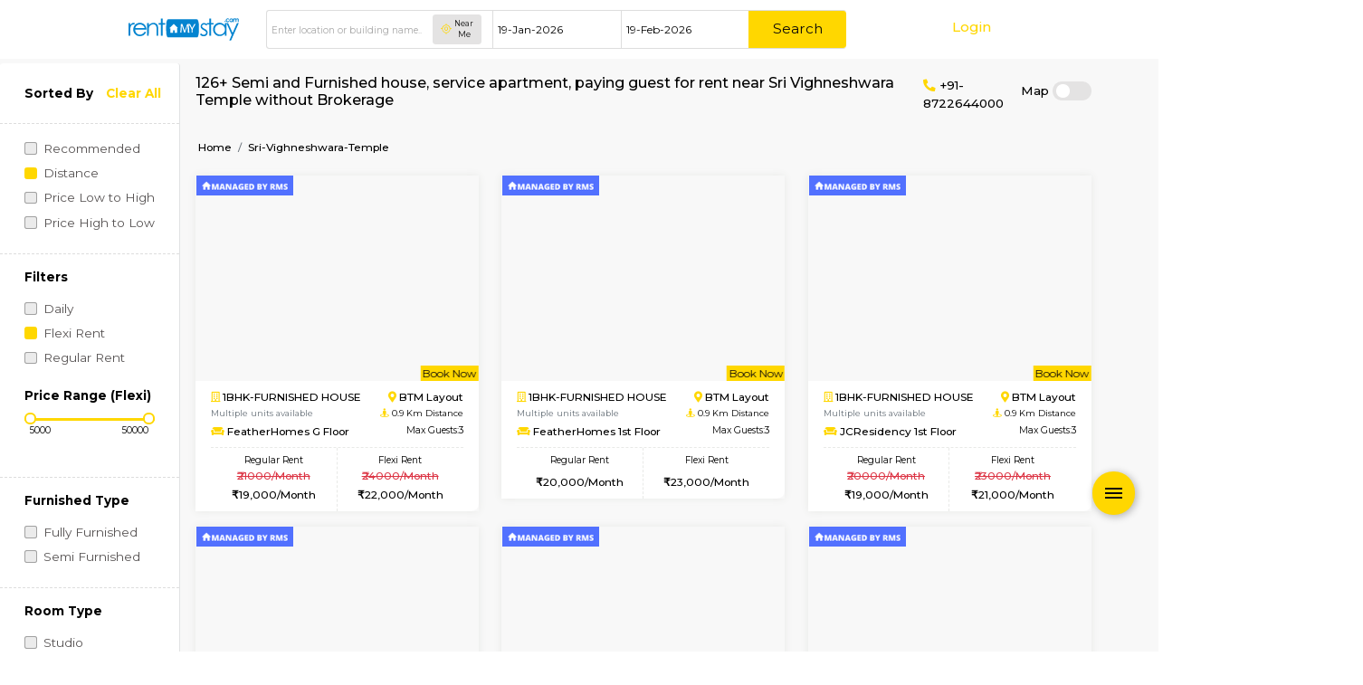

--- FILE ---
content_type: text/html; charset=UTF-8
request_url: https://www.rentmystay.com/near/MzA5Mw/Sri-Vighneshwara-Temple
body_size: 73947
content:


<!DOCTYPE html>
<!--[if lt IE 7]>      <html class="no-js lt-ie9 lt-ie8 lt-ie7"> <![endif]-->
<!--[if IE 7]>         <html class="no-js lt-ie9 lt-ie8"> <![endif]-->
<!--[if IE 8]>         <html class="no-js lt-ie9"> <![endif]-->
<!--[if gt IE 8]><!-->
<html class="no-js">
<!--<![endif]-->

<head>
    <meta charset="utf-8">
    <meta http-equiv="X-UA-Compatible" content="IE=edge">
    <meta name="viewport" content="width=device-width, initial-scale=1.0, maximum-scale=1.0, user-scalable=no"/>
    <base href="https://www.rentmystay.com/"/>
    <title>Semi and Furnished house, service apartment, paying guest for rent near Sri Vighneshwara Temple | Alt Service Apartment</title>
<meta name="title" content="Semi and Furnished house, service apartment, paying guest for rent near Sri Vighneshwara Temple | Alt Service Apartment"/>
<meta name="description" content="Find Semi and Furnished house, service apartment, paying guest for rent near Sri Vighneshwara Temple, Starts 7k/month service apartment, paying guest, semi and furnished houses, to book call 8722644000">
<meta name="keywords" content="Starts 7K, Furnished House, Semi Furnished Flat, service apartment,Paying guest, Studio Rooms, 1bhk, 2bhk, shared house near Sri Vighneshwara Temple"/>
<meta name="author" content="rentmystay.com">
<meta property="fb:app_id" content="1393936557534944">
<meta property="og:site_name" content="RentMyStay.com">
<meta property="og:title" content="Semi and Furnished house, service apartment, paying guest for rent near Sri Vighneshwara Temple">
<meta property="og:type" content="website"/>
<meta property="og:url" content="https://www.rentmystay.com/near/MzA5Mw/Sri-Vighneshwara-Temple">
<meta property="og:image" content="https://www.rentmystay.com/resource/img/home_og.jpg"/>
<meta property="og:description" content="Find Semi and Furnished house, service apartment, paying guest for rent near Sri Vighneshwara Temple, Starts 7k/month service apartment, paying guest, semi and furnished houses, to book call 8722644000">
<meta property="og:locale" content="en_GB">
<link rel="icon" href="https://rms-resource.s3.ap-south-1.amazonaws.com/fav1.ico">
<meta name="twitter:card" content="Starts 7K, Furnished House, Semi Furnished Flat, service apartment,Paying guest, Studio Rooms, 1bhk, 2bhk, shared house near Sri Vighneshwara Temple">
<meta name="twitter:site" content="RentMyStay.com">
<meta name="twitter:title" content="Semi and Furnished house, service apartment, paying guest for rent near Sri Vighneshwara Temple | Alt Service Apartment">
<meta name="twitter:description" content="Find Semi and Furnished house, service apartment, paying guest for rent near Sri Vighneshwara Temple, Starts 7k/month service apartment, paying guest, semi and furnished houses, to book call 8722644000">

<link rel="canonical" href="https://www.rentmystay.com/near/MzA5Mw/Sri-Vighneshwara-Temple/all"/>
<link rel="alternate" href="https://www.rentmystay.com/near/MzA5Mw/Sri-Vighneshwara-Temple" hreflang="en">
<link rel="alternate" href="https://www.rentmystay.com/near/MzA5Mw/Sri-Vighneshwara-Temple" hreflang="x-default">
<link rel="shortcut icon" href="https://www.rentmystay.com/favicon.ico?v=4"/>
<link href="//plus.google.com/100387119998128921956" rel="publisher"/>

<!-- <script async src="//www.googletagmanager.com/gtag/js?id=AW-877911728"></script> 
<script>
  window.dataLayer = window.dataLayer || [];
  function gtag(){dataLayer.push(arguments);}
  gtag('js', new Date());
  gtag('config', 'UA-47053403-1');
</script> -->

<script async src="https://www.googletagmanager.com/gtag/js?id=G-PS8X3FSS7X"></script>
<script>window.dataLayer=window.dataLayer||[];function gtag(){dataLayer.push(arguments);}gtag('js',new Date());gtag('config','G-PS8X3FSS7X');</script>

<!-- Global site tag (gtag.js) - Google Ads: 341213439 --> 
<!-- <script async src="https://www.googletagmanager.com/gtag/js?id=AW-341213439"></script> <script> window.dataLayer = window.dataLayer || []; function gtag(){dataLayer.push(arguments);} gtag('js', new Date()); gtag('config', 'AW-341213439'); </script> -->

<script type="text/javascript">(function(c,l,a,r,i,t,y){c[a]=c[a]||function(){(c[a].q=c[a].q||[]).push(arguments)};t=l.createElement(r);t.async=1;t.src="https://www.clarity.ms/tag/"+i;y=l.getElementsByTagName(r)[0];y.parentNode.insertBefore(t,y);})(window,document,"clarity","script","5svl55lbgy");</script>
<script data-react-helmet="true" type="application/ld+json">
  {
    "@context" : "https://schema.org",
    "@type" : "Organization",
    "Name" : "RentMyStay",
    "URL" : "https://www.rentmystay.com",
    "contactPoint" : [{
    "@type" : "ContactPoint",
    "telephone" : "+91-8722644000",
    "contactType" : "Customer Service"
    }],
    "logo" : "https://www.rentmystay.com/resource/img/logo99.png",
    "sameAs" : [
    "https://www.facebook.com/rentmystay",
    "https://in.linkedin.com/company/rentmystay",
    "https://www.instagram.com/rentmystay/",
    "https://www.youtube.com/channel/UCwPbJaYcqBJqaTn-yxXFMHg"
    ]
  }
</script>
<script type="text/javascript">var Tawk_API=Tawk_API||{},Tawk_LoadStart=new Date();(function(){var s1=document.createElement("script"),s0=document.getElementsByTagName("script")[0];s1.async=true;s1.src='//embed.tawk.to/54b8dc6a289aef47544239ba/default';s1.charset='UTF-8';s1.setAttribute('crossorigin','*');s0.parentNode.insertBefore(s1,s0);Tawk_API.onPrechatSubmit=function(data){$.ajax({type:"POST",url:'https://www.rentmystay.com/Rentals/tawk_lead/',data:{dat:data},});};Tawk_API.onOfflineSubmit=function(data){$.ajax({type:"POST",url:'https://www.rentmystay.com/Rentals/tawk_lead_off/',data:{datta:data},});};})();</script>    <!-- css group start -->
    <link href="https://fonts.googleapis.com/css?family=Montserrat:400,500,700" rel="stylesheet" media="screen">

<link rel="stylesheet" type="text/css" href="https://rms-resource.s3.ap-south-1.amazonaws.com/css/fab3.min.css" media="screen">

<!-- <link rel="stylesheet" type="text/css" href="https://7d5adc66d24881b36c8b-c7d236cd4d964e89fc66be1fc0f48d05.ssl.cf6.rackcdn.com/css/customz3.min.css" media="screen"> -->
<style>@font-face{font-family:'icomoon';src:url(resource/home/assets/fonts/icomoon.eot?2d3kps);src:url(resource/home/assets/fonts/icomoon.eot?2d3kps#iefix) format("embedded-opentype") , url(resource/home/assets/fonts/icomoon.ttf?2d3kps) format("truetype") , url(resource/home/assets/fonts/icomoon.woff?2d3kps) format("woff") , url(resource/home/assets/fonts/icomoon.svg?2d3kps#icomoon) format("svg");font-weight:normal;font-style:normal;font-display:block}@font-face{font-family:swiper-icons;src:url([data-uri]) format("woff");font-weight:400;font-style:normal}:root{--blue:#007bff;--indigo:#6610f2;--purple:#6f42c1;--pink:#e83e8c;--red:#dc3545;--orange:#fd7e14;--yellow:#ffc107;--green:#28a745;--teal:#20c997;--cyan:#17a2b8;--white:#fff;--gray:#6c757d;--gray-dark:#343a40;--primary:#007bff;--secondary:#6c757d;--success:#28a745;--info:#17a2b8;--warning:#ffc107;--danger:#dc3545;--light:#f8f9fa;--dark:#343a40;--breakpoint-xs:0;--breakpoint-sm:576px;--breakpoint-md:768px;--breakpoint-lg:992px;--breakpoint-xl:1200px;--font-family-sans-serif:-apple-system , BlinkMacSystemFont , "Segoe UI" , Roboto , "Helvetica Neue" , Arial , sans-serif , "Apple Color Emoji" , "Segoe UI Emoji" , "Segoe UI Symbol";--font-family-monospace:SFMono-Regular , Menlo , Monaco , Consolas , "Liberation Mono" , "Courier New" , monospace}*,*::before,*::after{box-sizing:border-box}html{font-family:sans-serif;line-height:1.15;-webkit-text-size-adjust:100%;-ms-text-size-adjust:100%;-ms-overflow-style:scrollbar;-webkit-tap-highlight-color:transparent}@-ms-viewport {
    width: device-width
}article,aside,dialog,figcaption,figure,footer,header,hgroup,main,nav,section{display:block}body{margin:0;font-family:-apple-system,BlinkMacSystemFont,"Segoe UI",Roboto,"Helvetica Neue",Arial,sans-serif,"Apple Color Emoji","Segoe UI Emoji","Segoe UI Symbol";font-size:1rem;font-weight:400;line-height:1.5;color:#212529;text-align:left;background-color:#fff}[tabindex="-1"]:focus{outline:0!important}hr{box-sizing:content-box;height:0;overflow:visible}h1,h2,h3,h4,h5,h6{margin-top:0;margin-bottom:.5rem}p{margin-top:0;margin-bottom:1rem}abbr[title],abbr[data-original-title]{text-decoration:underline;text-decoration:underline dotted;cursor:help;border-bottom:0}address{margin-bottom:1rem;font-style:normal;line-height:inherit}ol,ul,dl{margin-top:0;margin-bottom:1rem}ol ol,ul ul,ol ul,ul ol{margin-bottom:0}dt{font-weight:700}dd{margin-bottom:.5rem;margin-left:0}blockquote{margin:0 0 1rem}dfn{font-style:italic}b,strong{font-weight:bolder}small{font-size:80%}sub,sup{position:relative;font-size:75%;line-height:0;vertical-align:baseline}sub{bottom:-.25em}sup{top:-.5em}a{color:#007bff;text-decoration:none;background-color:transparent;-webkit-text-decoration-skip:objects}a:hover{color:#0056b3;text-decoration:underline}a:not([href]):not([tabindex]) {color:inherit;text-decoration:none}a:not([href]):not([tabindex]):hover,a:not([href]):not([tabindex]):focus {color:inherit;text-decoration:none}a:not([href]):not([tabindex]):focus {outline:0}pre,code,kbd,samp{font-family:monospace,monospace;font-size:1em}pre{margin-top:0;margin-bottom:1rem;overflow:auto;-ms-overflow-style:scrollbar}figure{margin:0 0 1rem}img{vertical-align:middle;border-style:none}svg:not(:root) {overflow:hidden}table{border-collapse:collapse}caption{padding-top:.75rem;padding-bottom:.75rem;color:#6c757d;text-align:left;caption-side:bottom}th{text-align:inherit}label{display:inline-block;margin-bottom:.5rem}button{border-radius:0}button:focus{outline:1px dotted;outline:5px auto -webkit-focus-ring-color}input,button,select,optgroup,textarea{margin:0;font-family:inherit;font-size:inherit;line-height:inherit}button,input{overflow:visible}button,select{text-transform:none}button,html [type="button"],[type="reset"],[type="submit"]{-webkit-appearance:button}button::-moz-focus-inner,[type="button"]::-moz-focus-inner,[type="reset"]::-moz-focus-inner,[type="submit"]::-moz-focus-inner{padding:0;border-style:none}input[type="radio"],input[type="checkbox"]{box-sizing:border-box;padding:0}input[type="date"],input[type="time"],input[type="datetime-local"],input[type="month"]{-webkit-appearance:listbox}textarea{overflow:auto;resize:vertical}fieldset{min-width:0;padding:0;margin:0;border:0}legend{display:block;width:100%;max-width:100%;padding:0;margin-bottom:.5rem;font-size:1.5rem;line-height:inherit;color:inherit;white-space:normal}progress{vertical-align:baseline}[type="number"]::-webkit-inner-spin-button,[type="number"]::-webkit-outer-spin-button{height:auto}[type="search"]{outline-offset:-2px;-webkit-appearance:none}[type="search"]::-webkit-search-cancel-button,[type="search"]::-webkit-search-decoration{-webkit-appearance:none}::-webkit-file-upload-button{font:inherit;-webkit-appearance:button}output{display:inline-block}summary{display:list-item;cursor:pointer}template{display:none}[hidden]{display:none!important}h1,h2,h3,h4,h5,h6,.h1,.h2,.h3,.h4,.h5,.h6{margin-bottom:.5rem;font-family:inherit;font-weight:500;line-height:1.2;color:inherit}h1,.h1{font-size:2.5rem}h2,.h2{font-size:2rem}h3,.h3{font-size:1.75rem}h4,.h4{font-size:1.5rem}h5,.h5{font-size:1.25rem}h6,.h6{font-size:1rem}.lead{font-size:1.25rem;font-weight:300}.display-1{font-size:6rem;font-weight:300;line-height:1.2}.display-2{font-size:5.5rem;font-weight:300;line-height:1.2}.display-3{font-size:4.5rem;font-weight:300;line-height:1.2}.display-4{font-size:3.5rem;font-weight:300;line-height:1.2}hr{margin-top:1rem;margin-bottom:1rem;border:0;border-top:1px solid rgba(0,0,0,.1)}small,.small{font-size:80%;font-weight:400}mark,.mark{padding:.2em;background-color:#fcf8e3}.list-unstyled{padding-left:0;list-style:none}.list-inline{padding-left:0;list-style:none}.list-inline-item{display:inline-block}.list-inline-item:not(:last-child) {margin-right:.5rem}.initialism{font-size:90%;text-transform:uppercase}.blockquote{margin-bottom:1rem;font-size:1.25rem}.blockquote-footer{display:block;font-size:80%;color:#6c757d}.blockquote-footer::before{content:"\2014 \00A0"}.img-fluid{max-width:100%;height:auto}.img-thumbnail{padding:.25rem;background-color:#fff;border:1px solid #dee2e6;border-radius:.25rem;max-width:100%;height:auto}.figure{display:inline-block}.figure-img{margin-bottom:.5rem;line-height:1}.figure-caption{font-size:90%;color:#6c757d}.container{width:100%;padding-right:15px;padding-left:15px;margin-right:auto;margin-left:auto}@media (min-width:576px){.container{max-width:540px}}@media (min-width:768px){.container{max-width:720px}}@media (min-width:992px){.container{max-width:960px}}@media (min-width:1200px){.container{max-width:1140px}}.container-fluid{width:100%;padding-right:15px;padding-left:15px;margin-right:auto;margin-left:auto}.row{display:flex;flex-wrap:wrap;margin-right:-15px;margin-left:-15px}.no-gutters{margin-right:0;margin-left:0}.no-gutters>.col,.no-gutters>[class*="col-"]{padding-right:0;padding-left:0}.col-1,.col-2,.col-3,.col-4,.col-5,.col-6,.col-7,.col-8,.col-9,.col-10,.col-11,.col-12,.col,.col-auto,.col-sm-1,.col-sm-2,.col-sm-3,.col-sm-4,.col-sm-5,.col-sm-6,.col-sm-7,.col-sm-8,.col-sm-9,.col-sm-10,.col-sm-11,.col-sm-12,.col-sm,.col-sm-auto,.col-md-1,.col-md-2,.col-md-3,.col-md-4,.col-md-5,.col-md-6,.col-md-7,.col-md-8,.col-md-9,.col-md-10,.col-md-11,.col-md-12,.col-md,.col-md-auto,.col-lg-1,.col-lg-2,.col-lg-3,.col-lg-4,.col-lg-5,.col-lg-6,.col-lg-7,.col-lg-8,.col-lg-9,.col-lg-10,.col-lg-11,.col-lg-12,.col-lg,.col-lg-auto,.col-xl-1,.col-xl-2,.col-xl-3,.col-xl-4,.col-xl-5,.col-xl-6,.col-xl-7,.col-xl-8,.col-xl-9,.col-xl-10,.col-xl-11,.col-xl-12,.col-xl,.col-xl-auto{position:relative;width:100%;min-height:1px;padding-right:15px;padding-left:15px}.col{flex-basis:0;flex-grow:1;max-width:100%}.col-auto{flex:0 0 auto;width:auto;max-width:none}.col-1{flex:0 0 8.33%;max-width:8.33%}.col-2{flex:0 0 16.67%;max-width:16.67%}.col-3{flex:0 0 25%;max-width:25%}.col-4{flex:0 0 33.33%;max-width:33.33%}.col-5{flex:0 0 41.67%;max-width:41.67%}.col-6{flex:0 0 50%;max-width:50%}.col-7{flex:0 0 58.33%;max-width:58.33%}.col-8{flex:0 0 66.67%;max-width:66.67%}.col-9{flex:0 0 75%;max-width:75%}.col-10{flex:0 0 83.33%;max-width:83.33%}.col-11{flex:0 0 91.67%;max-width:91.67%}.col-12{flex:0 0 100%;max-width:100%}.order-first{order:-1}.order-last{order:13}.order-0{order:0}.order-1{order:1}.order-2{order:2}.order-3{order:3}.order-4{order:4}.order-5{order:5}.order-6{order:6}.order-7{order:7}.order-8{order:8}.order-9{order:9}.order-10{order:10}.order-11{order:11}.order-12{order:12}.offset-1{margin-left:8.33%}.offset-2{margin-left:16.67%}.offset-3{margin-left:25%}.offset-4{margin-left:33.33%}.offset-5{margin-left:41.67%}.offset-6{margin-left:50%}.offset-7{margin-left:58.33%}.offset-8{margin-left:66.67%}.offset-9{margin-left:75%}.offset-10{margin-left:83.33%}.offset-11{margin-left:91.67%}@media (min-width:576px){.col-sm{flex-basis:0;flex-grow:1;max-width:100%}.col-sm-auto{flex:0 0 auto;width:auto;max-width:none}.col-sm-1{flex:0 0 8.33%;max-width:8.33%}.col-sm-2{flex:0 0 16.67%;max-width:16.67%}.col-sm-3{flex:0 0 25%;max-width:25%}.col-sm-4{flex:0 0 33.33%;max-width:33.33%}.col-sm-5{flex:0 0 41.67%;max-width:41.67%}.col-sm-6{flex:0 0 50%;max-width:50%}.col-sm-7{flex:0 0 58.33%;max-width:58.33%}.col-sm-8{flex:0 0 66.67%;max-width:66.67%}.col-sm-9{flex:0 0 75%;max-width:75%}.col-sm-10{flex:0 0 83.33%;max-width:83.33%}.col-sm-11{flex:0 0 91.67%;max-width:91.67%}.col-sm-12{flex:0 0 100%;max-width:100%}.order-sm-first{order:-1}.order-sm-last{order:13}.order-sm-0{order:0}.order-sm-1{order:1}.order-sm-2{order:2}.order-sm-3{order:3}.order-sm-4{order:4}.order-sm-5{order:5}.order-sm-6{order:6}.order-sm-7{order:7}.order-sm-8{order:8}.order-sm-9{order:9}.order-sm-10{order:10}.order-sm-11{order:11}.order-sm-12{order:12}.offset-sm-0{margin-left:0}.offset-sm-1{margin-left:8.33%}.offset-sm-2{margin-left:16.67%}.offset-sm-3{margin-left:25%}.offset-sm-4{margin-left:33.33%}.offset-sm-5{margin-left:41.67%}.offset-sm-6{margin-left:50%}.offset-sm-7{margin-left:58.33%}.offset-sm-8{margin-left:66.67%}.offset-sm-9{margin-left:75%}.offset-sm-10{margin-left:83.33%}.offset-sm-11{margin-left:91.67%}}@media (min-width:768px){.col-md{flex-basis:0;flex-grow:1;max-width:100%}.col-md-auto{flex:0 0 auto;width:auto;max-width:none}.col-md-1{flex:0 0 8.33%;max-width:8.33%}.col-md-2{flex:0 0 16.67%;max-width:16.67%}.col-md-3{flex:0 0 25%;max-width:25%}.col-md-4{flex:0 0 33.33%;max-width:33.33%}.col-md-5{flex:0 0 41.67%;max-width:41.67%}.col-md-6{flex:0 0 50%;max-width:50%}.col-md-7{flex:0 0 58.33%;max-width:58.33%}.col-md-8{flex:0 0 66.67%;max-width:66.67%}.col-md-9{flex:0 0 75%;max-width:75%}.col-md-10{flex:0 0 83.33%;max-width:83.33%}.col-md-11{flex:0 0 91.67%;max-width:91.67%}.col-md-12{flex:0 0 100%;max-width:100%}.order-md-first{order:-1}.order-md-last{order:13}.order-md-0{order:0}.order-md-1{order:1}.order-md-2{order:2}.order-md-3{order:3}.order-md-4{order:4}.order-md-5{order:5}.order-md-6{order:6}.order-md-7{order:7}.order-md-8{order:8}.order-md-9{order:9}.order-md-10{order:10}.order-md-11{order:11}.order-md-12{order:12}.offset-md-0{margin-left:0}.offset-md-1{margin-left:8.33%}.offset-md-2{margin-left:16.67%}.offset-md-3{margin-left:25%}.offset-md-4{margin-left:33.33%}.offset-md-5{margin-left:41.67%}.offset-md-6{margin-left:50%}.offset-md-7{margin-left:58.33%}.offset-md-8{margin-left:66.67%}.offset-md-9{margin-left:75%}.offset-md-10{margin-left:83.33%}.offset-md-11{margin-left:91.67%}}@media (min-width:992px){.col-lg{flex-basis:0;flex-grow:1;max-width:100%}.col-lg-auto{flex:0 0 auto;width:auto;max-width:none}.col-lg-1{flex:0 0 8.33%;max-width:8.33%}.col-lg-2{flex:0 0 16.67%;max-width:16.67%}.col-lg-3{flex:0 0 25%;max-width:25%}.col-lg-4{flex:0 0 33.33%;max-width:33.33%}.col-lg-5{flex:0 0 41.67%;max-width:41.67%}.col-lg-6{flex:0 0 50%;max-width:50%}.col-lg-7{flex:0 0 58.33%;max-width:58.33%}.col-lg-8{flex:0 0 66.67%;max-width:66.67%}.col-lg-9{flex:0 0 75%;max-width:75%}.col-lg-10{flex:0 0 83.33%;max-width:83.33%}.col-lg-11{flex:0 0 91.67%;max-width:91.67%}.col-lg-12{flex:0 0 100%;max-width:100%}.order-lg-first{order:-1}.order-lg-last{order:13}.order-lg-0{order:0}.order-lg-1{order:1}.order-lg-2{order:2}.order-lg-3{order:3}.order-lg-4{order:4}.order-lg-5{order:5}.order-lg-6{order:6}.order-lg-7{order:7}.order-lg-8{order:8}.order-lg-9{order:9}.order-lg-10{order:10}.order-lg-11{order:11}.order-lg-12{order:12}.offset-lg-0{margin-left:0}.offset-lg-1{margin-left:8.33%}.offset-lg-2{margin-left:16.67%}.offset-lg-3{margin-left:25%}.offset-lg-4{margin-left:33.33%}.offset-lg-5{margin-left:41.67%}.offset-lg-6{margin-left:50%}.offset-lg-7{margin-left:58.33%}.offset-lg-8{margin-left:66.67%}.offset-lg-9{margin-left:75%}.offset-lg-10{margin-left:83.33%}.offset-lg-11{margin-left:91.67%}}@media (min-width:1200px){.col-xl{flex-basis:0;flex-grow:1;max-width:100%}.col-xl-auto{flex:0 0 auto;width:auto;max-width:none}.col-xl-1{flex:0 0 8.33%;max-width:8.33%}.col-xl-2{flex:0 0 16.67%;max-width:16.67%}.col-xl-3{flex:0 0 25%;max-width:25%}.col-xl-4{flex:0 0 33.33%;max-width:33.33%}.col-xl-5{flex:0 0 41.67%;max-width:41.67%}.col-xl-6{flex:0 0 50%;max-width:50%}.col-xl-7{flex:0 0 58.33%;max-width:58.33%}.col-xl-8{flex:0 0 66.67%;max-width:66.67%}.col-xl-9{flex:0 0 75%;max-width:75%}.col-xl-10{flex:0 0 83.33%;max-width:83.33%}.col-xl-11{flex:0 0 91.67%;max-width:91.67%}.col-xl-12{flex:0 0 100%;max-width:100%}.order-xl-first{order:-1}.order-xl-last{order:13}.order-xl-0{order:0}.order-xl-1{order:1}.order-xl-2{order:2}.order-xl-3{order:3}.order-xl-4{order:4}.order-xl-5{order:5}.order-xl-6{order:6}.order-xl-7{order:7}.order-xl-8{order:8}.order-xl-9{order:9}.order-xl-10{order:10}.order-xl-11{order:11}.order-xl-12{order:12}.offset-xl-0{margin-left:0}.offset-xl-1{margin-left:8.33%}.offset-xl-2{margin-left:16.67%}.offset-xl-3{margin-left:25%}.offset-xl-4{margin-left:33.33%}.offset-xl-5{margin-left:41.67%}.offset-xl-6{margin-left:50%}.offset-xl-7{margin-left:58.33%}.offset-xl-8{margin-left:66.67%}.offset-xl-9{margin-left:75%}.offset-xl-10{margin-left:83.33%}.offset-xl-11{margin-left:91.67%}}.table{width:100%;max-width:100%;margin-bottom:1rem;background-color:transparent}.table th,.table td{padding:.75rem;vertical-align:top;border-top:1px solid #dee2e6}.table thead th{vertical-align:bottom;border-bottom:2px solid #dee2e6}.table tbody+tbody{border-top:2px solid #dee2e6}.table .table{background-color:#fff}.table-sm th,.table-sm td{padding:.3rem}.table-bordered{border:1px solid #dee2e6}.table-bordered th,.table-bordered td{border:1px solid #dee2e6}.table-bordered thead th,.table-bordered thead td{border-bottom-width:2px}.table-striped tbody tr:nth-of-type(odd) {background-color:rgba(0,0,0,.05)}.table-hover tbody tr:hover{background-color:rgba(0,0,0,.08)}.table-primary,.table-primary>th,.table-primary>td{background-color:#b8daff}.table-hover .table-primary:hover{background-color:#9fcdff}.table-hover .table-primary:hover>td,.table-hover .table-primary:hover>th{background-color:#9fcdff}.table-secondary,.table-secondary>th,.table-secondary>td{background-color:#d6d8db}.table-hover .table-secondary:hover{background-color:#c8cbcf}.table-hover .table-secondary:hover>td,.table-hover .table-secondary:hover>th{background-color:#c8cbcf}.table-success,.table-success>th,.table-success>td{background-color:#c3e6cb}.table-hover .table-success:hover{background-color:#b1dfbb}.table-hover .table-success:hover>td,.table-hover .table-success:hover>th{background-color:#b1dfbb}.table-info,.table-info>th,.table-info>td{background-color:#bee5eb}.table-hover .table-info:hover{background-color:#abdde5}.table-hover .table-info:hover>td,.table-hover .table-info:hover>th{background-color:#abdde5}.table-warning,.table-warning>th,.table-warning>td{background-color:#ffeeba}.table-hover .table-warning:hover{background-color:#ffe8a1}.table-hover .table-warning:hover>td,.table-hover .table-warning:hover>th{background-color:#ffe8a1}.table-danger,.table-danger>th,.table-danger>td{background-color:#f5c6cb}.table-hover .table-danger:hover{background-color:#f1b0b7}.table-hover .table-danger:hover>td,.table-hover .table-danger:hover>th{background-color:#f1b0b7}.table-light,.table-light>th,.table-light>td{background-color:#fdfdfe}.table-hover .table-light:hover{background-color:#ececf6}.table-hover .table-light:hover>td,.table-hover .table-light:hover>th{background-color:#ececf6}.table-dark,.table-dark>th,.table-dark>td{background-color:#c6c8ca}.table-hover .table-dark:hover{background-color:#b9bbbe}.table-hover .table-dark:hover>td,.table-hover .table-dark:hover>th{background-color:#b9bbbe}.table-active,.table-active>th,.table-active>td{background-color:rgba(0,0,0,.08)}.table-hover .table-active:hover{background-color:rgba(0,0,0,.08)}.table-hover .table-active:hover>td,.table-hover .table-active:hover>th{background-color:rgba(0,0,0,.08)}.table .thead-dark th{color:#fff;background-color:#212529;border-color:#32383e}.table .thead-light th{color:#495057;background-color:#e9ecef;border-color:#dee2e6}.table-dark{color:#fff;background-color:#212529}.table-dark th,.table-dark td,.table-dark thead th{border-color:#32383e}.table-dark.table-bordered{border:0}.table-dark.table-striped tbody tr:nth-of-type(odd) {background-color:rgba(255,255,255,.05)}.table-dark.table-hover tbody tr:hover{background-color:rgba(255,255,255,.08)}@media (max-width:575.98px){.table-responsive-sm{display:block;width:100%;overflow-x:auto;-webkit-overflow-scrolling:touch;-ms-overflow-style:-ms-autohiding-scrollbar}.table-responsive-sm>.table-bordered{border:0}}@media (max-width:767.98px){.table-responsive-md{display:block;width:100%;overflow-x:auto;-webkit-overflow-scrolling:touch;-ms-overflow-style:-ms-autohiding-scrollbar}.table-responsive-md>.table-bordered{border:0}}@media (max-width:991.98px){.table-responsive-lg{display:block;width:100%;overflow-x:auto;-webkit-overflow-scrolling:touch;-ms-overflow-style:-ms-autohiding-scrollbar}.table-responsive-lg>.table-bordered{border:0}}@media (max-width:1199.98px){.table-responsive-xl{display:block;width:100%;overflow-x:auto;-webkit-overflow-scrolling:touch;-ms-overflow-style:-ms-autohiding-scrollbar}.table-responsive-xl>.table-bordered{border:0}}.table-responsive{display:block;width:100%;overflow-x:auto;-webkit-overflow-scrolling:touch;-ms-overflow-style:-ms-autohiding-scrollbar}.table-responsive>.table-bordered{border:0}.form-control{display:block;width:100%;padding:.38rem .75rem;font-size:1rem;line-height:1.5;color:#495057;background-color:#fff;background-clip:padding-box;border:1px solid #ced4da;border-radius:.25rem;transition:border-color .15s ease-in-out , box-shadow .15s ease-in-out}.form-control::-ms-expand{background-color:transparent;border:0}.form-control:focus{color:#495057;background-color:#fff;border-color:#80bdff;outline:0;box-shadow:0 0 0 .2rem rgba(0,123,255,.25)}.form-control::placeholder{color:#6c757d;opacity:1}.form-control:disabled,.form-control[readonly]{background-color:#e9ecef;opacity:1}select.form-control:not([size]):not([multiple]) {height: calc(2.25rem+2px)
}select.form-control:focus::-ms-value{color:#495057;background-color:#fff}.form-control-file,.form-control-range{display:block;width:100%}.col-form-label{padding-top: calc(.38rem+1px);padding-bottom: calc(.38rem+1px);margin-bottom:0;font-size:inherit;line-height:1.5}.col-form-label-lg{padding-top: calc(.5rem+1px);padding-bottom: calc(.5rem+1px);font-size:1.25rem;line-height:1.5}.col-form-label-sm{padding-top: calc(.25rem+1px);padding-bottom: calc(.25rem+1px);font-size:.88rem;line-height:1.5}.form-control-plaintext{display:block;width:100%;padding-top:.38rem;padding-bottom:.38rem;margin-bottom:0;line-height:1.5;background-color:transparent;border:solid transparent;border-width:1px 0}.form-control-plaintext.form-control-sm,.input-group-sm>.form-control-plaintext.form-control,.input-group-sm>.input-group-prepend>.form-control-plaintext.input-group-text,.input-group-sm>.input-group-append>.form-control-plaintext.input-group-text,.input-group-sm>.input-group-prepend>.form-control-plaintext.btn,.input-group-sm>.input-group-append>.form-control-plaintext.btn,.form-control-plaintext.form-control-lg,.input-group-lg>.form-control-plaintext.form-control,.input-group-lg>.input-group-prepend>.form-control-plaintext.input-group-text,.input-group-lg>.input-group-append>.form-control-plaintext.input-group-text,.input-group-lg>.input-group-prepend>.form-control-plaintext.btn,.input-group-lg>.input-group-append>.form-control-plaintext.btn{padding-right:0;padding-left:0}.form-control-sm,.input-group-sm>.form-control,.input-group-sm>.input-group-prepend>.input-group-text,.input-group-sm>.input-group-append>.input-group-text,.input-group-sm>.input-group-prepend>.btn,.input-group-sm>.input-group-append>.btn{padding:.25rem .5rem;font-size:.88rem;line-height:1.5;border-radius:.2rem}select.form-control-sm:not([size]):not([multiple]),.input-group-sm>select.form-control:not([size]):not([multiple]),.input-group-sm>.input-group-prepend>select.input-group-text:not([size]):not([multiple]),.input-group-sm>.input-group-append>select.input-group-text:not([size]):not([multiple]),.input-group-sm>.input-group-prepend>select.btn:not([size]):not([multiple]),.input-group-sm>.input-group-append>select.btn:not([size]):not([multiple]) {height: calc(1.81rem+2px)
}.form-control-lg,.input-group-lg>.form-control,.input-group-lg>.input-group-prepend>.input-group-text,.input-group-lg>.input-group-append>.input-group-text,.input-group-lg>.input-group-prepend>.btn,.input-group-lg>.input-group-append>.btn{padding:.5rem 1rem;font-size:1.25rem;line-height:1.5;border-radius:.3rem}select.form-control-lg:not([size]):not([multiple]),.input-group-lg>select.form-control:not([size]):not([multiple]),.input-group-lg>.input-group-prepend>select.input-group-text:not([size]):not([multiple]),.input-group-lg>.input-group-append>select.input-group-text:not([size]):not([multiple]),.input-group-lg>.input-group-prepend>select.btn:not([size]):not([multiple]),.input-group-lg>.input-group-append>select.btn:not([size]):not([multiple]) {height: calc(2.88rem+2px)
}.form-group{margin-bottom:1rem}.form-text{display:block;margin-top:.25rem}.form-row{display:flex;flex-wrap:wrap;margin-right:-5px;margin-left:-5px}.form-row>.col,.form-row>[class*="col-"]{padding-right:5px;padding-left:5px}.form-check{position:relative;display:block;padding-left:1.25rem}.form-check-input{position:absolute;margin-top:.3rem;margin-left:-1.25rem}.form-check-input:disabled ~ .form-check-label {color:#6c757d}.form-check-label{margin-bottom:0}.form-check-inline{display:inline-flex;align-items:center;padding-left:0;margin-right:.75rem}.form-check-inline .form-check-input{position:static;margin-top:0;margin-right:.31rem;margin-left:0}.valid-feedback{display:none;width:100%;margin-top:.25rem;font-size:80%;color:#28a745}.valid-tooltip{position:absolute;top:100%;z-index:5;display:none;max-width:100%;padding:.5rem;margin-top:.1rem;font-size:.875rem;line-height:1;color:#fff;background-color:rgba(40,167,69,.8);border-radius:.2rem}.was-validated .form-control:valid,.form-control.is-valid,.was-validated .custom-select:valid,.custom-select.is-valid{border-color:#28a745}.was-validated .form-control:valid:focus,.form-control.is-valid:focus,.was-validated .custom-select:valid:focus,.custom-select.is-valid:focus{border-color:#28a745;box-shadow:0 0 0 .2rem rgba(40,167,69,.25)}.was-validated .form-control:valid ~ .valid-feedback,.was-validated .form-control:valid ~ .valid-tooltip,.form-control.is-valid ~ .valid-feedback,.form-control.is-valid ~ .valid-tooltip,.was-validated .custom-select:valid ~ .valid-feedback,.was-validated .custom-select:valid ~ .valid-tooltip,.custom-select.is-valid ~ .valid-feedback,.custom-select.is-valid ~ .valid-tooltip {display:block}.was-validated .form-check-input:valid ~ .form-check-label,.form-check-input.is-valid ~ .form-check-label {color:#28a745}.was-validated .form-check-input:valid ~ .valid-feedback,.was-validated .form-check-input:valid ~ .valid-tooltip,.form-check-input.is-valid ~ .valid-feedback,.form-check-input.is-valid ~ .valid-tooltip {display:block}.was-validated .custom-control-input:valid ~ .custom-control-label,.custom-control-input.is-valid ~ .custom-control-label {color:#28a745}.was-validated .custom-control-input:valid ~ .custom-control-label::before,.custom-control-input.is-valid ~ .custom-control-label::before {background-color:#71dd8a}.was-validated .custom-control-input:valid ~ .valid-feedback,.was-validated .custom-control-input:valid ~ .valid-tooltip,.custom-control-input.is-valid ~ .valid-feedback,.custom-control-input.is-valid ~ .valid-tooltip {display:block}.was-validated .custom-control-input:valid:checked ~ .custom-control-label::before,.custom-control-input.is-valid:checked ~ .custom-control-label::before {background-color:#34ce57}.was-validated .custom-control-input:valid:focus ~ .custom-control-label::before,.custom-control-input.is-valid:focus ~ .custom-control-label::before {box-shadow:0 0 0 1px #fff , 0 0 0 .2rem rgba(40,167,69,.25)}.was-validated .custom-file-input:valid ~ .custom-file-label,.custom-file-input.is-valid ~ .custom-file-label {border-color:#28a745}.was-validated .custom-file-input:valid ~ .custom-file-label::before,.custom-file-input.is-valid ~ .custom-file-label::before {border-color:inherit}.was-validated .custom-file-input:valid ~ .valid-feedback,.was-validated .custom-file-input:valid ~ .valid-tooltip,.custom-file-input.is-valid ~ .valid-feedback,.custom-file-input.is-valid ~ .valid-tooltip {display:block}.was-validated .custom-file-input:valid:focus ~ .custom-file-label,.custom-file-input.is-valid:focus ~ .custom-file-label {box-shadow:0 0 0 .2rem rgba(40,167,69,.25)}.invalid-feedback{display:none;width:100%;margin-top:.25rem;font-size:80%;color:#dc3545}.invalid-tooltip{position:absolute;top:100%;z-index:5;display:none;max-width:100%;padding:.5rem;margin-top:.1rem;font-size:.875rem;line-height:1;color:#fff;background-color:rgba(220,53,69,.8);border-radius:.2rem}.was-validated .form-control:invalid,.form-control.is-invalid,.was-validated .custom-select:invalid,.custom-select.is-invalid{border-color:#dc3545}.was-validated .form-control:invalid:focus,.form-control.is-invalid:focus,.was-validated .custom-select:invalid:focus,.custom-select.is-invalid:focus{border-color:#dc3545;box-shadow:0 0 0 .2rem rgba(220,53,69,.25)}.was-validated .form-control:invalid ~ .invalid-feedback,.was-validated .form-control:invalid ~ .invalid-tooltip,.form-control.is-invalid ~ .invalid-feedback,.form-control.is-invalid ~ .invalid-tooltip,.was-validated .custom-select:invalid ~ .invalid-feedback,.was-validated .custom-select:invalid ~ .invalid-tooltip,.custom-select.is-invalid ~ .invalid-feedback,.custom-select.is-invalid ~ .invalid-tooltip {display:block}.was-validated .form-check-input:invalid ~ .form-check-label,.form-check-input.is-invalid ~ .form-check-label {color:#dc3545}.was-validated .form-check-input:invalid ~ .invalid-feedback,.was-validated .form-check-input:invalid ~ .invalid-tooltip,.form-check-input.is-invalid ~ .invalid-feedback,.form-check-input.is-invalid ~ .invalid-tooltip {display:block}.was-validated .custom-control-input:invalid ~ .custom-control-label,.custom-control-input.is-invalid ~ .custom-control-label {color:#dc3545}.was-validated .custom-control-input:invalid ~ .custom-control-label::before,.custom-control-input.is-invalid ~ .custom-control-label::before {background-color:#efa2a9}.was-validated .custom-control-input:invalid ~ .invalid-feedback,.was-validated .custom-control-input:invalid ~ .invalid-tooltip,.custom-control-input.is-invalid ~ .invalid-feedback,.custom-control-input.is-invalid ~ .invalid-tooltip {display:block}.was-validated .custom-control-input:invalid:checked ~ .custom-control-label::before,.custom-control-input.is-invalid:checked ~ .custom-control-label::before {background-color:#e4606d}.was-validated .custom-control-input:invalid:focus ~ .custom-control-label::before,.custom-control-input.is-invalid:focus ~ .custom-control-label::before {box-shadow:0 0 0 1px #fff , 0 0 0 .2rem rgba(220,53,69,.25)}.was-validated .custom-file-input:invalid ~ .custom-file-label,.custom-file-input.is-invalid ~ .custom-file-label {border-color:#dc3545}.was-validated .custom-file-input:invalid ~ .custom-file-label::before,.custom-file-input.is-invalid ~ .custom-file-label::before {border-color:inherit}.was-validated .custom-file-input:invalid ~ .invalid-feedback,.was-validated .custom-file-input:invalid ~ .invalid-tooltip,.custom-file-input.is-invalid ~ .invalid-feedback,.custom-file-input.is-invalid ~ .invalid-tooltip {display:block}.was-validated .custom-file-input:invalid:focus ~ .custom-file-label,.custom-file-input.is-invalid:focus ~ .custom-file-label {box-shadow:0 0 0 .2rem rgba(220,53,69,.25)}.form-inline{display:flex;flex-flow:row wrap;align-items:center}.form-inline .form-check{width:100%}@media (min-width:576px){.form-inline label{display:flex;align-items:center;justify-content:center;margin-bottom:0}.form-inline .form-group{display:flex;flex:0 0 auto;flex-flow:row wrap;align-items:center;margin-bottom:0}.form-inline .form-control{display:inline-block;width:auto;vertical-align:middle}.form-inline .form-control-plaintext{display:inline-block}.form-inline .input-group{width:auto}.form-inline .form-check{display:flex;align-items:center;justify-content:center;width:auto;padding-left:0}.form-inline .form-check-input{position:relative;margin-top:0;margin-right:.25rem;margin-left:0}.form-inline .custom-control{align-items:center;justify-content:center}.form-inline .custom-control-label{margin-bottom:0}}.btn{display:inline-block;font-weight:400;text-align:center;white-space:nowrap;vertical-align:middle;user-select:none;border:1px solid transparent;padding:.38rem .75rem;font-size:1rem;line-height:1.5;border-radius:.25rem;transition:color .15s ease-in-out , background-color .15s ease-in-out , border-color .15s ease-in-out , box-shadow .15s ease-in-out}.btn:hover,.btn:focus{text-decoration:none}.btn:focus,.btn.focus{outline:0;box-shadow:0 0 0 .2rem rgba(0,123,255,.25)}.btn.disabled,.btn:disabled{opacity:.65}.btn:not(:disabled):not(.disabled) {cursor:pointer}.btn:not(:disabled):not(.disabled):active,.btn:not(:disabled):not(.disabled).active {background-image:none}a.btn.disabled,fieldset:disabled a.btn{pointer-events:none}.btn-primary{color:#fff;background-color:#007bff;border-color:#007bff}.btn-primary:hover{color:#fff;background-color:#0069d9;border-color:#0062cc}.btn-primary:focus,.btn-primary.focus{box-shadow:0 0 0 .2rem rgba(0,123,255,.5)}.btn-primary.disabled,.btn-primary:disabled{color:#fff;background-color:#007bff;border-color:#007bff}.btn-primary:not(:disabled):not(.disabled):active,.btn-primary:not(:disabled):not(.disabled).active,.show>.btn-primary.dropdown-toggle {color:#fff;background-color:#0062cc;border-color:#005cbf}.btn-primary:not(:disabled):not(.disabled):active:focus,.btn-primary:not(:disabled):not(.disabled).active:focus,.show>.btn-primary.dropdown-toggle:focus {box-shadow:0 0 0 .2rem rgba(0,123,255,.5)}.btn-secondary{color:#fff;background-color:#6c757d;border-color:#6c757d}.btn-secondary:hover{color:#fff;background-color:#5a6268;border-color:#545b62}.btn-secondary:focus,.btn-secondary.focus{box-shadow:0 0 0 .2rem rgba(108,117,125,.5)}.btn-secondary.disabled,.btn-secondary:disabled{color:#fff;background-color:#6c757d;border-color:#6c757d}.btn-secondary:not(:disabled):not(.disabled):active,.btn-secondary:not(:disabled):not(.disabled).active,.show>.btn-secondary.dropdown-toggle {color:#fff;background-color:#545b62;border-color:#4e555b}.btn-secondary:not(:disabled):not(.disabled):active:focus,.btn-secondary:not(:disabled):not(.disabled).active:focus,.show>.btn-secondary.dropdown-toggle:focus {box-shadow:0 0 0 .2rem rgba(108,117,125,.5)}.btn-success{color:#fff;background-color:#28a745;border-color:#28a745}.btn-success:hover{color:#fff;background-color:#218838;border-color:#1e7e34}.btn-success:focus,.btn-success.focus{box-shadow:0 0 0 .2rem rgba(40,167,69,.5)}.btn-success.disabled,.btn-success:disabled{color:#fff;background-color:#28a745;border-color:#28a745}.btn-success:not(:disabled):not(.disabled):active,.btn-success:not(:disabled):not(.disabled).active,.show>.btn-success.dropdown-toggle {color:#fff;background-color:#1e7e34;border-color:#1c7430}.btn-success:not(:disabled):not(.disabled):active:focus,.btn-success:not(:disabled):not(.disabled).active:focus,.show>.btn-success.dropdown-toggle:focus {box-shadow:0 0 0 .2rem rgba(40,167,69,.5)}.btn-info{color:#fff;background-color:#17a2b8;border-color:#17a2b8}.btn-info:hover{color:#fff;background-color:#138496;border-color:#117a8b}.btn-info:focus,.btn-info.focus{box-shadow:0 0 0 .2rem rgba(23,162,184,.5)}.btn-info.disabled,.btn-info:disabled{color:#fff;background-color:#17a2b8;border-color:#17a2b8}.btn-info:not(:disabled):not(.disabled):active,.btn-info:not(:disabled):not(.disabled).active,.show>.btn-info.dropdown-toggle {color:#fff;background-color:#117a8b;border-color:#10707f}.btn-info:not(:disabled):not(.disabled):active:focus,.btn-info:not(:disabled):not(.disabled).active:focus,.show>.btn-info.dropdown-toggle:focus {box-shadow:0 0 0 .2rem rgba(23,162,184,.5)}.btn-warning{color:#212529;background-color:#ffc107;border-color:#ffc107}.btn-warning:hover{color:#212529;background-color:#e0a800;border-color:#d39e00}.btn-warning:focus,.btn-warning.focus{box-shadow:0 0 0 .2rem rgba(255,193,7,.5)}.btn-warning.disabled,.btn-warning:disabled{color:#212529;background-color:#ffc107;border-color:#ffc107}.btn-warning:not(:disabled):not(.disabled):active,.btn-warning:not(:disabled):not(.disabled).active,.show>.btn-warning.dropdown-toggle {color:#212529;background-color:#d39e00;border-color:#c69500}.btn-warning:not(:disabled):not(.disabled):active:focus,.btn-warning:not(:disabled):not(.disabled).active:focus,.show>.btn-warning.dropdown-toggle:focus {box-shadow:0 0 0 .2rem rgba(255,193,7,.5)}.btn-danger{color:#fff;background-color:#dc3545;border-color:#dc3545}.btn-danger:hover{color:#fff;background-color:#c82333;border-color:#bd2130}.btn-danger:focus,.btn-danger.focus{box-shadow:0 0 0 .2rem rgba(220,53,69,.5)}.btn-danger.disabled,.btn-danger:disabled{color:#fff;background-color:#dc3545;border-color:#dc3545}.btn-danger:not(:disabled):not(.disabled):active,.btn-danger:not(:disabled):not(.disabled).active,.show>.btn-danger.dropdown-toggle {color:#fff;background-color:#bd2130;border-color:#b21f2d}.btn-danger:not(:disabled):not(.disabled):active:focus,.btn-danger:not(:disabled):not(.disabled).active:focus,.show>.btn-danger.dropdown-toggle:focus {box-shadow:0 0 0 .2rem rgba(220,53,69,.5)}.btn-light{color:#212529;background-color:#f8f9fa;border-color:#f8f9fa}.btn-light:hover{color:#212529;background-color:#e2e6ea;border-color:#dae0e5}.btn-light:focus,.btn-light.focus{box-shadow:0 0 0 .2rem rgba(248,249,250,.5)}.btn-light.disabled,.btn-light:disabled{color:#212529;background-color:#f8f9fa;border-color:#f8f9fa}.btn-light:not(:disabled):not(.disabled):active,.btn-light:not(:disabled):not(.disabled).active,.show>.btn-light.dropdown-toggle {color:#212529;background-color:#dae0e5;border-color:#d3d9df}.btn-light:not(:disabled):not(.disabled):active:focus,.btn-light:not(:disabled):not(.disabled).active:focus,.show>.btn-light.dropdown-toggle:focus {box-shadow:0 0 0 .2rem rgba(248,249,250,.5)}.btn-dark{color:#fff;background-color:#343a40;border-color:#343a40}.btn-dark:hover{color:#fff;background-color:#23272b;border-color:#1d2124}.btn-dark:focus,.btn-dark.focus{box-shadow:0 0 0 .2rem rgba(52,58,64,.5)}.btn-dark.disabled,.btn-dark:disabled{color:#fff;background-color:#343a40;border-color:#343a40}.btn-dark:not(:disabled):not(.disabled):active,.btn-dark:not(:disabled):not(.disabled).active,.show>.btn-dark.dropdown-toggle {color:#fff;background-color:#1d2124;border-color:#171a1d}.btn-dark:not(:disabled):not(.disabled):active:focus,.btn-dark:not(:disabled):not(.disabled).active:focus,.show>.btn-dark.dropdown-toggle:focus {box-shadow:0 0 0 .2rem rgba(52,58,64,.5)}.btn-outline-primary{color:#007bff;background-color:transparent;background-image:none;border-color:#007bff}.btn-outline-primary:hover{color:#fff;background-color:#007bff;border-color:#007bff}.btn-outline-primary:focus,.btn-outline-primary.focus{box-shadow:0 0 0 .2rem rgba(0,123,255,.5)}.btn-outline-primary.disabled,.btn-outline-primary:disabled{color:#007bff;background-color:transparent}.btn-outline-primary:not(:disabled):not(.disabled):active,.btn-outline-primary:not(:disabled):not(.disabled).active,.show>.btn-outline-primary.dropdown-toggle {color:#fff;background-color:#007bff;border-color:#007bff}.btn-outline-primary:not(:disabled):not(.disabled):active:focus,.btn-outline-primary:not(:disabled):not(.disabled).active:focus,.show>.btn-outline-primary.dropdown-toggle:focus {box-shadow:0 0 0 .2rem rgba(0,123,255,.5)}.btn-outline-secondary{color:#6c757d;background-color:transparent;background-image:none;border-color:#6c757d}.btn-outline-secondary:hover{color:#fff;background-color:#6c757d;border-color:#6c757d}.btn-outline-secondary:focus,.btn-outline-secondary.focus{box-shadow:0 0 0 .2rem rgba(108,117,125,.5)}.btn-outline-secondary.disabled,.btn-outline-secondary:disabled{color:#6c757d;background-color:transparent}.btn-outline-secondary:not(:disabled):not(.disabled):active,.btn-outline-secondary:not(:disabled):not(.disabled).active,.show>.btn-outline-secondary.dropdown-toggle {color:#fff;background-color:#6c757d;border-color:#6c757d}.btn-outline-secondary:not(:disabled):not(.disabled):active:focus,.btn-outline-secondary:not(:disabled):not(.disabled).active:focus,.show>.btn-outline-secondary.dropdown-toggle:focus {box-shadow:0 0 0 .2rem rgba(108,117,125,.5)}.btn-outline-success{color:#28a745;background-color:transparent;background-image:none;border-color:#28a745}.btn-outline-success:hover{color:#fff;background-color:#28a745;border-color:#28a745}.btn-outline-success:focus,.btn-outline-success.focus{box-shadow:0 0 0 .2rem rgba(40,167,69,.5)}.btn-outline-success.disabled,.btn-outline-success:disabled{color:#28a745;background-color:transparent}.btn-outline-success:not(:disabled):not(.disabled):active,.btn-outline-success:not(:disabled):not(.disabled).active,.show>.btn-outline-success.dropdown-toggle {color:#fff;background-color:#28a745;border-color:#28a745}.btn-outline-success:not(:disabled):not(.disabled):active:focus,.btn-outline-success:not(:disabled):not(.disabled).active:focus,.show>.btn-outline-success.dropdown-toggle:focus {box-shadow:0 0 0 .2rem rgba(40,167,69,.5)}.btn-outline-info{color:#17a2b8;background-color:transparent;background-image:none;border-color:#17a2b8}.btn-outline-info:hover{color:#fff;background-color:#17a2b8;border-color:#17a2b8}.btn-outline-info:focus,.btn-outline-info.focus{box-shadow:0 0 0 .2rem rgba(23,162,184,.5)}.btn-outline-info.disabled,.btn-outline-info:disabled{color:#17a2b8;background-color:transparent}.btn-outline-info:not(:disabled):not(.disabled):active,.btn-outline-info:not(:disabled):not(.disabled).active,.show>.btn-outline-info.dropdown-toggle {color:#fff;background-color:#17a2b8;border-color:#17a2b8}.btn-outline-info:not(:disabled):not(.disabled):active:focus,.btn-outline-info:not(:disabled):not(.disabled).active:focus,.show>.btn-outline-info.dropdown-toggle:focus {box-shadow:0 0 0 .2rem rgba(23,162,184,.5)}.btn-outline-warning{color:#ffc107;background-color:transparent;background-image:none;border-color:#ffc107}.btn-outline-warning:hover{color:#212529;background-color:#ffc107;border-color:#ffc107}.btn-outline-warning:focus,.btn-outline-warning.focus{box-shadow:0 0 0 .2rem rgba(255,193,7,.5)}.btn-outline-warning.disabled,.btn-outline-warning:disabled{color:#ffc107;background-color:transparent}.btn-outline-warning:not(:disabled):not(.disabled):active,.btn-outline-warning:not(:disabled):not(.disabled).active,.show>.btn-outline-warning.dropdown-toggle {color:#212529;background-color:#ffc107;border-color:#ffc107}.btn-outline-warning:not(:disabled):not(.disabled):active:focus,.btn-outline-warning:not(:disabled):not(.disabled).active:focus,.show>.btn-outline-warning.dropdown-toggle:focus {box-shadow:0 0 0 .2rem rgba(255,193,7,.5)}.btn-outline-danger{color:#dc3545;background-color:transparent;background-image:none;border-color:#dc3545}.btn-outline-danger:hover{color:#fff;background-color:#dc3545;border-color:#dc3545}.btn-outline-danger:focus,.btn-outline-danger.focus{box-shadow:0 0 0 .2rem rgba(220,53,69,.5)}.btn-outline-danger.disabled,.btn-outline-danger:disabled{color:#dc3545;background-color:transparent}.btn-outline-danger:not(:disabled):not(.disabled):active,.btn-outline-danger:not(:disabled):not(.disabled).active,.show>.btn-outline-danger.dropdown-toggle {color:#fff;background-color:#dc3545;border-color:#dc3545}.btn-outline-danger:not(:disabled):not(.disabled):active:focus,.btn-outline-danger:not(:disabled):not(.disabled).active:focus,.show>.btn-outline-danger.dropdown-toggle:focus {box-shadow:0 0 0 .2rem rgba(220,53,69,.5)}.btn-outline-light{color:#f8f9fa;background-color:transparent;background-image:none;border-color:#f8f9fa}.btn-outline-light:hover{color:#212529;background-color:#f8f9fa;border-color:#f8f9fa}.btn-outline-light:focus,.btn-outline-light.focus{box-shadow:0 0 0 .2rem rgba(248,249,250,.5)}.btn-outline-light.disabled,.btn-outline-light:disabled{color:#f8f9fa;background-color:transparent}.btn-outline-light:not(:disabled):not(.disabled):active,.btn-outline-light:not(:disabled):not(.disabled).active,.show>.btn-outline-light.dropdown-toggle {color:#212529;background-color:#f8f9fa;border-color:#f8f9fa}.btn-outline-light:not(:disabled):not(.disabled):active:focus,.btn-outline-light:not(:disabled):not(.disabled).active:focus,.show>.btn-outline-light.dropdown-toggle:focus {box-shadow:0 0 0 .2rem rgba(248,249,250,.5)}.btn-outline-dark{color:#343a40;background-color:transparent;background-image:none;border-color:#343a40}.btn-outline-dark:hover{color:#fff;background-color:#343a40;border-color:#343a40}.btn-outline-dark:focus,.btn-outline-dark.focus{box-shadow:0 0 0 .2rem rgba(52,58,64,.5)}.btn-outline-dark.disabled,.btn-outline-dark:disabled{color:#343a40;background-color:transparent}.btn-outline-dark:not(:disabled):not(.disabled):active,.btn-outline-dark:not(:disabled):not(.disabled).active,.show>.btn-outline-dark.dropdown-toggle {color:#fff;background-color:#343a40;border-color:#343a40}.btn-outline-dark:not(:disabled):not(.disabled):active:focus,.btn-outline-dark:not(:disabled):not(.disabled).active:focus,.show>.btn-outline-dark.dropdown-toggle:focus {box-shadow:0 0 0 .2rem rgba(52,58,64,.5)}.btn-link{font-weight:400;color:#007bff;background-color:transparent}.btn-link:hover{color:#0056b3;text-decoration:underline;background-color:transparent;border-color:transparent}.btn-link:focus,.btn-link.focus{text-decoration:underline;border-color:transparent;box-shadow:none}.btn-link:disabled,.btn-link.disabled{color:#6c757d}.btn-lg,.btn-group-lg>.btn{padding:.5rem 1rem;font-size:1.25rem;line-height:1.5;border-radius:.3rem}.btn-sm,.btn-group-sm>.btn{padding:.25rem .5rem;font-size:.88rem;line-height:1.5;border-radius:.2rem}.btn-block{display:block;width:100%}.btn-block+.btn-block{margin-top:.5rem}input[type="submit"].btn-block,input[type="reset"].btn-block,input[type="button"].btn-block{width:100%}.fade{opacity:0;transition:opacity .15s linear}.fade.show{opacity:1}.collapse{display:none}.collapse.show{display:block}tr.collapse.show{display:table-row}tbody.collapse.show{display:table-row-group}.collapsing{position:relative;height:0;overflow:hidden;transition:height .35s ease}.dropup,.dropdown{position:relative}.dropdown-toggle::after{display:inline-block;width:0;height:0;margin-left:.26em;vertical-align:.26em;content:"";border-top:.3em solid;border-right:.3em solid transparent;border-bottom:0;border-left:.3em solid transparent}.dropdown-toggle:empty::after{margin-left:0}.dropdown-menu{position:absolute;top:100%;left:0;z-index:1000;display:none;float:left;min-width:10rem;padding:.5rem 0;margin:.13rem 0 0;font-size:1rem;color:#212529;text-align:left;list-style:none;background-color:#fff;background-clip:padding-box;border:1px solid rgba(0,0,0,.15);border-radius:.25rem}.dropup .dropdown-menu{margin-top:0;margin-bottom:.13rem}.dropup .dropdown-toggle::after{display:inline-block;width:0;height:0;margin-left:.26em;vertical-align:.26em;content:"";border-top:0;border-right:.3em solid transparent;border-bottom:.3em solid;border-left:.3em solid transparent}.dropup .dropdown-toggle:empty::after{margin-left:0}.dropright .dropdown-menu{margin-top:0;margin-left:.13rem}.dropright .dropdown-toggle::after{display:inline-block;width:0;height:0;margin-left:.26em;vertical-align:.26em;content:"";border-top:.3em solid transparent;border-bottom:.3em solid transparent;border-left:.3em solid}.dropright .dropdown-toggle:empty::after{margin-left:0}.dropright .dropdown-toggle::after{vertical-align:0}.dropleft .dropdown-menu{margin-top:0;margin-right:.13rem}.dropleft .dropdown-toggle::after{display:inline-block;width:0;height:0;margin-left:.26em;vertical-align:.26em;content:""}.dropleft .dropdown-toggle::after{display:none}.dropleft .dropdown-toggle::before{display:inline-block;width:0;height:0;margin-right:.26em;vertical-align:.26em;content:"";border-top:.3em solid transparent;border-right:.3em solid;border-bottom:.3em solid transparent}.dropleft .dropdown-toggle:empty::after{margin-left:0}.dropleft .dropdown-toggle::before{vertical-align:0}.dropdown-divider{height:0;margin:.5rem 0;overflow:hidden;border-top:1px solid #e9ecef}.dropdown-item{display:block;width:100%;padding:.25rem 1.5rem;clear:both;font-weight:400;color:#212529;text-align:inherit;white-space:nowrap;background-color:transparent;border:0}.dropdown-item:hover,.dropdown-item:focus{color:#16181b;text-decoration:none;background-color:#f8f9fa}.dropdown-item.active,.dropdown-item:active{color:#fff;text-decoration:none;background-color:#007bff}.dropdown-item.disabled,.dropdown-item:disabled{color:#6c757d;background-color:transparent}.dropdown-menu.show{display:block}.dropdown-header{display:block;padding:.5rem 1.5rem;margin-bottom:0;font-size:.88rem;color:#6c757d;white-space:nowrap}.btn-group,.btn-group-vertical{position:relative;display:inline-flex;vertical-align:middle}.btn-group>.btn,.btn-group-vertical>.btn{position:relative;flex:0 1 auto}.btn-group>.btn:hover,.btn-group-vertical>.btn:hover{z-index:1}.btn-group>.btn:focus,.btn-group>.btn:active,.btn-group>.btn.active,.btn-group-vertical>.btn:focus,.btn-group-vertical>.btn:active,.btn-group-vertical>.btn.active{z-index:1}.btn-group .btn+.btn,.btn-group .btn+.btn-group,.btn-group .btn-group+.btn,.btn-group .btn-group+.btn-group,.btn-group-vertical .btn+.btn,.btn-group-vertical .btn+.btn-group,.btn-group-vertical .btn-group+.btn,.btn-group-vertical .btn-group+.btn-group{margin-left:-1px}.btn-toolbar{display:flex;flex-wrap:wrap;justify-content:flex-start}.btn-toolbar .input-group{width:auto}.btn-group>.btn:first-child{margin-left:0}.btn-group>.btn:not(:last-child):not(.dropdown-toggle),.btn-group>.btn-group:not(:last-child)>.btn {border-top-right-radius:0;border-bottom-right-radius:0}.btn-group>.btn:not(:first-child),.btn-group>.btn-group:not(:first-child)>.btn {border-top-left-radius:0;border-bottom-left-radius:0}.dropdown-toggle-split{padding-right:.56rem;padding-left:.56rem}.dropdown-toggle-split::after{margin-left:0}.btn-sm+.dropdown-toggle-split,.btn-group-sm>.btn+.dropdown-toggle-split{padding-right:.38rem;padding-left:.38rem}.btn-lg+.dropdown-toggle-split,.btn-group-lg>.btn+.dropdown-toggle-split{padding-right:.75rem;padding-left:.75rem}.btn-group-vertical{flex-direction:column;align-items:flex-start;justify-content:center}.btn-group-vertical .btn,.btn-group-vertical .btn-group{width:100%}.btn-group-vertical>.btn+.btn,.btn-group-vertical>.btn+.btn-group,.btn-group-vertical>.btn-group+.btn,.btn-group-vertical>.btn-group+.btn-group{margin-top:-1px;margin-left:0}.btn-group-vertical>.btn:not(:last-child):not(.dropdown-toggle),.btn-group-vertical>.btn-group:not(:last-child)>.btn {border-bottom-right-radius:0;border-bottom-left-radius:0}.btn-group-vertical>.btn:not(:first-child),.btn-group-vertical>.btn-group:not(:first-child)>.btn {border-top-left-radius:0;border-top-right-radius:0}.btn-group-toggle>.btn,.btn-group-toggle>.btn-group>.btn{margin-bottom:0}.btn-group-toggle>.btn input[type="radio"],.btn-group-toggle>.btn input[type="checkbox"],.btn-group-toggle>.btn-group>.btn input[type="radio"],.btn-group-toggle>.btn-group>.btn input[type="checkbox"]{position:absolute;clip:rect(0,0,0,0);pointer-events:none}.input-group{position:relative;display:flex;flex-wrap:wrap;align-items:stretch;width:100%}.input-group>.form-control,.input-group>.custom-select,.input-group>.custom-file{position:relative;flex:1 1 auto;width:1%;margin-bottom:0}.input-group>.form-control:focus,.input-group>.custom-select:focus,.input-group>.custom-file:focus{z-index:3}.input-group>.form-control+.form-control,.input-group>.form-control+.custom-select,.input-group>.form-control+.custom-file,.input-group>.custom-select+.form-control,.input-group>.custom-select+.custom-select,.input-group>.custom-select+.custom-file,.input-group>.custom-file+.form-control,.input-group>.custom-file+.custom-select,.input-group>.custom-file+.custom-file{margin-left:-1px}.input-group>.form-control:not(:last-child),.input-group>.custom-select:not(:last-child) {border-top-right-radius:0;border-bottom-right-radius:0}.input-group>.form-control:not(:first-child),.input-group>.custom-select:not(:first-child) {border-top-left-radius:0;border-bottom-left-radius:0}.input-group>.custom-file{display:flex;align-items:center}.input-group>.custom-file:not(:last-child) .custom-file-label,.input-group>.custom-file:not(:last-child) .custom-file-label::before {border-top-right-radius:0;border-bottom-right-radius:0}.input-group>.custom-file:not(:first-child) .custom-file-label,.input-group>.custom-file:not(:first-child) .custom-file-label::before {border-top-left-radius:0;border-bottom-left-radius:0}.input-group-prepend,.input-group-append{display:flex}.input-group-prepend .btn,.input-group-append .btn{position:relative;z-index:2}.input-group-prepend .btn+.btn,.input-group-prepend .btn+.input-group-text,.input-group-prepend .input-group-text+.input-group-text,.input-group-prepend .input-group-text+.btn,.input-group-append .btn+.btn,.input-group-append .btn+.input-group-text,.input-group-append .input-group-text+.input-group-text,.input-group-append .input-group-text+.btn{margin-left:-1px}.input-group-prepend{margin-right:-1px}.input-group-append{margin-left:-1px}.input-group-text{display:flex;align-items:center;padding:.38rem .75rem;margin-bottom:0;font-size:1rem;font-weight:400;line-height:1.5;color:#495057;text-align:center;white-space:nowrap;background-color:#e9ecef;border:1px solid #ced4da;border-radius:.25rem}.input-group-text input[type="radio"],.input-group-text input[type="checkbox"]{margin-top:0}.input-group>.input-group-prepend>.btn,.input-group>.input-group-prepend>.input-group-text,.input-group>.input-group-append:not(:last-child)>.btn,.input-group>.input-group-append:not(:last-child)>.input-group-text,.input-group>.input-group-append:last-child>.btn:not(:last-child):not(.dropdown-toggle),.input-group>.input-group-append:last-child>.input-group-text:not(:last-child) {border-top-right-radius:0;border-bottom-right-radius:0}.input-group>.input-group-append>.btn,.input-group>.input-group-append>.input-group-text,.input-group>.input-group-prepend:not(:first-child)>.btn,.input-group>.input-group-prepend:not(:first-child)>.input-group-text,.input-group>.input-group-prepend:first-child>.btn:not(:first-child),.input-group>.input-group-prepend:first-child>.input-group-text:not(:first-child) {border-top-left-radius:0;border-bottom-left-radius:0}.custom-control{position:relative;display:block;min-height:1.5rem;padding-left:1.5rem}.custom-control-inline{display:inline-flex;margin-right:1rem}.custom-control-input{position:absolute;z-index:-1;opacity:0}.custom-control-input:checked ~ .custom-control-label::before {color:#fff;background-color:#007bff}.custom-control-input:focus ~ .custom-control-label::before {box-shadow:0 0 0 1px #fff , 0 0 0 .2rem rgba(0,123,255,.25)}.custom-control-input:active ~ .custom-control-label::before {color:#fff;background-color:#b3d7ff}.custom-control-input:disabled ~ .custom-control-label {color:#6c757d}.custom-control-input:disabled ~ .custom-control-label::before {background-color:#e9ecef}.custom-control-label{margin-bottom:0}.custom-control-label::before{position:absolute;top:.25rem;left:0;display:block;width:1rem;height:1rem;pointer-events:none;content:"";user-select:none;background-color:#dee2e6}.custom-control-label::after{position:absolute;top:.25rem;left:0;display:block;width:1rem;height:1rem;content:"";background-repeat:no-repeat;background-position:center center;background-size:50% 50%}.custom-checkbox .custom-control-label::before{border-radius:.25rem}.custom-checkbox .custom-control-input:checked ~ .custom-control-label::before {background-color:#007bff}.custom-checkbox .custom-control-input:checked ~ .custom-control-label::after {background-image:url(data:image/svg+xml;charset=utf8,%3Csvgxmlns=\'http://www.w3.org/2000/svg\'viewBox=\'0088\'%3E%3Cpathfill=\'%23fff\'d=\'M6.564.75l-3.593.612-1.538-1.55L04.262.9747.2582.193z\'/%3E%3C/svg%3E)}.custom-checkbox .custom-control-input:indeterminate ~ .custom-control-label::before {background-color:#007bff}.custom-checkbox .custom-control-input:indeterminate ~ .custom-control-label::after {background-image:url(data:image/svg+xml;charset=utf8,%3Csvgxmlns=\'http://www.w3.org/2000/svg\'viewBox=\'0044\'%3E%3Cpathstroke=\'%23fff\'d=\'M02h4\'/%3E%3C/svg%3E)}.custom-checkbox .custom-control-input:disabled:checked ~ .custom-control-label::before {background-color:rgba(0,123,255,.5)}.custom-checkbox .custom-control-input:disabled:indeterminate ~ .custom-control-label::before {background-color:rgba(0,123,255,.5)}.custom-radio .custom-control-label::before{border-radius:50%}.custom-radio .custom-control-input:checked ~ .custom-control-label::before {background-color:#007bff}.custom-radio .custom-control-input:checked ~ .custom-control-label::after {background-image:url(data:image/svg+xml;charset=utf8,%3Csvgxmlns=\'http://www.w3.org/2000/svg\'viewBox=\'-4-488\'%3E%3Ccircler=\'3\'fill=\'%23fff\'/%3E%3C/svg%3E)}.custom-radio .custom-control-input:disabled:checked ~ .custom-control-label::before {background-color:rgba(0,123,255,.5)}.custom-select{display:inline-block;width:100%;height: calc(2.25rem+2px);padding:.38rem 1.75rem .38rem .75rem;line-height:1.5;color:#495057;vertical-align:middle;background:#fff url(data:image/svg+xml;charset=utf8,%3Csvgxmlns=\'http://www.w3.org/2000/svg\'viewBox=\'0045\'%3E%3Cpathfill=\'%23343a40\'d=\'M20L02h4zm05L03h4z\'/%3E%3C/svg%3E) no-repeat right .75rem center;background-size:8px 10px;border:1px solid #ced4da;border-radius:.25rem;appearance:none}.custom-select:focus{border-color:#80bdff;outline:0;box-shadow:inset 0 1px 2px rgba(0,0,0,.08) , 0 0 5px rgba(128,189,255,.5)}.custom-select:focus::-ms-value{color:#495057;background-color:#fff}.custom-select[multiple],.custom-select[size]:not([size="1"]) {height:auto;padding-right:.75rem;background-image:none}.custom-select:disabled{color:#6c757d;background-color:#e9ecef}.custom-select::-ms-expand{opacity:0}.custom-select-sm{height: calc(1.81rem+2px);padding-top:.38rem;padding-bottom:.38rem;font-size:75%}.custom-select-lg{height: calc(2.88rem+2px);padding-top:.38rem;padding-bottom:.38rem;font-size:125%}.custom-file{position:relative;display:inline-block;width:100%;height: calc(2.25rem+2px);margin-bottom:0}.custom-file-input{position:relative;z-index:2;width:100%;height: calc(2.25rem+2px);margin:0;opacity:0}.custom-file-input:focus ~ .custom-file-control {border-color:#80bdff;box-shadow:0 0 0 .2rem rgba(0,123,255,.25)}.custom-file-input:focus ~ .custom-file-control::before {border-color:#80bdff}.custom-file-input:lang(en) ~ .custom-file-label::after {content:"Browse"}.custom-file-label{position:absolute;top:0;right:0;left:0;z-index:1;height: calc(2.25rem+2px);padding:.38rem .75rem;line-height:1.5;color:#495057;background-color:#fff;border:1px solid #ced4da;border-radius:.25rem}.custom-file-label::after{position:absolute;top:0;right:0;bottom:0;z-index:3;display:block;height: calc(calc(2.25rem+2px) - 1px * 2);padding:.38rem .75rem;line-height:1.5;color:#495057;content:"Browse";background-color:#e9ecef;border-left:1px solid #ced4da;border-radius:0 .25rem .25rem 0}.nav{display:flex;flex-wrap:wrap;padding-left:0;margin-bottom:0;list-style:none}.nav-link{display:block;padding:.5rem 1rem}.nav-link:hover,.nav-link:focus{text-decoration:none}.nav-link.disabled{color:#6c757d}.nav-tabs{border-bottom:1px solid #dee2e6}.nav-tabs .nav-item{margin-bottom:-1px}.nav-tabs .nav-link{border:1px solid transparent;border-top-left-radius:.25rem;border-top-right-radius:.25rem}.nav-tabs .nav-link:hover,.nav-tabs .nav-link:focus{border-color:#e9ecef #e9ecef #dee2e6}.nav-tabs .nav-link.disabled{color:#6c757d;background-color:transparent;border-color:transparent}.nav-tabs .nav-link.active,.nav-tabs .nav-item.show .nav-link{color:#495057;background-color:#fff;border-color:#dee2e6 #dee2e6 #fff}.nav-tabs .dropdown-menu{margin-top:-1px;border-top-left-radius:0;border-top-right-radius:0}.nav-pills .nav-link{border-radius:.25rem}.nav-pills .nav-link.active,.nav-pills .show>.nav-link{color:#fff;background-color:#007bff}.nav-fill .nav-item{flex:1 1 auto;text-align:center}.nav-justified .nav-item{flex-basis:0;flex-grow:1;text-align:center}.tab-content>.tab-pane{display:none}.tab-content>.active{display:block}.navbar{position:relative;display:flex;flex-wrap:wrap;align-items:center;justify-content:space-between;padding:.5rem 1rem}.navbar>.container,.navbar>.container-fluid{display:flex;flex-wrap:wrap;align-items:center;justify-content:space-between}.navbar-brand{display:inline-block;padding-top:.31rem;padding-bottom:.31rem;margin-right:1rem;font-size:1.25rem;line-height:inherit;white-space:nowrap}.navbar-brand:hover,.navbar-brand:focus{text-decoration:none}.navbar-nav{display:flex;flex-direction:column;padding-left:0;margin-bottom:0;list-style:none}.navbar-nav .nav-link{padding-right:0;padding-left:0}.navbar-nav .dropdown-menu{position:static;float:none}.navbar-text{display:inline-block;padding-top:.5rem;padding-bottom:.5rem}.navbar-collapse{flex-basis:100%;flex-grow:1;align-items:center}.navbar-toggler{padding:.25rem .75rem;font-size:1.25rem;line-height:1;background-color:transparent;border:1px solid transparent;border-radius:.25rem}.navbar-toggler:hover,.navbar-toggler:focus{text-decoration:none}.navbar-toggler:not(:disabled):not(.disabled) {cursor:pointer}.navbar-toggler-icon{display:inline-block;width:1.5em;height:1.5em;vertical-align:middle;content:"";background:no-repeat center center;background-size:100% 100%}@media (max-width:575.98px){.navbar-expand-sm>.container,.navbar-expand-sm>.container-fluid{padding-right:0;padding-left:0}}@media (min-width:576px){.navbar-expand-sm{flex-flow:row nowrap;justify-content:flex-start}.navbar-expand-sm .navbar-nav{flex-direction:row}.navbar-expand-sm .navbar-nav .dropdown-menu{position:absolute}.navbar-expand-sm .navbar-nav .dropdown-menu-right{right:0;left:auto}.navbar-expand-sm .navbar-nav .nav-link{padding-right:.5rem;padding-left:.5rem}.navbar-expand-sm>.container,.navbar-expand-sm>.container-fluid{flex-wrap:nowrap}.navbar-expand-sm .navbar-collapse{display:flex!important;flex-basis:auto}.navbar-expand-sm .navbar-toggler{display:none}.navbar-expand-sm .dropup .dropdown-menu{top:auto;bottom:100%}}@media (max-width:767.98px){.navbar-expand-md>.container,.navbar-expand-md>.container-fluid{padding-right:0;padding-left:0}}@media (min-width:768px){.navbar-expand-md{flex-flow:row nowrap;justify-content:flex-start}.navbar-expand-md .navbar-nav{flex-direction:row}.navbar-expand-md .navbar-nav .dropdown-menu{position:absolute}.navbar-expand-md .navbar-nav .dropdown-menu-right{right:0;left:auto}.navbar-expand-md .navbar-nav .nav-link{padding-right:.5rem;padding-left:.5rem}.navbar-expand-md>.container,.navbar-expand-md>.container-fluid{flex-wrap:nowrap}.navbar-expand-md .navbar-collapse{display:flex!important;flex-basis:auto}.navbar-expand-md .navbar-toggler{display:none}.navbar-expand-md .dropup .dropdown-menu{top:auto;bottom:100%}}@media (max-width:991.98px){.navbar-expand-lg>.container,.navbar-expand-lg>.container-fluid{padding-right:0;padding-left:0}}@media (min-width:992px){.navbar-expand-lg{flex-flow:row nowrap;justify-content:flex-start}.navbar-expand-lg .navbar-nav{flex-direction:row}.navbar-expand-lg .navbar-nav .dropdown-menu{position:absolute}.navbar-expand-lg .navbar-nav .dropdown-menu-right{right:0;left:auto}.navbar-expand-lg .navbar-nav .nav-link{padding-right:.5rem;padding-left:.5rem}.navbar-expand-lg>.container,.navbar-expand-lg>.container-fluid{flex-wrap:nowrap}.navbar-expand-lg .navbar-collapse{display:flex!important;flex-basis:auto}.navbar-expand-lg .navbar-toggler{display:none}.navbar-expand-lg .dropup .dropdown-menu{top:auto;bottom:100%}}@media (max-width:1199.98px){.navbar-expand-xl>.container,.navbar-expand-xl>.container-fluid{padding-right:0;padding-left:0}}@media (min-width:1200px){.navbar-expand-xl{flex-flow:row nowrap;justify-content:flex-start}.navbar-expand-xl .navbar-nav{flex-direction:row}.navbar-expand-xl .navbar-nav .dropdown-menu{position:absolute}.navbar-expand-xl .navbar-nav .dropdown-menu-right{right:0;left:auto}.navbar-expand-xl .navbar-nav .nav-link{padding-right:.5rem;padding-left:.5rem}.navbar-expand-xl>.container,.navbar-expand-xl>.container-fluid{flex-wrap:nowrap}.navbar-expand-xl .navbar-collapse{display:flex!important;flex-basis:auto}.navbar-expand-xl .navbar-toggler{display:none}.navbar-expand-xl .dropup .dropdown-menu{top:auto;bottom:100%}}.navbar-expand{flex-flow:row nowrap;justify-content:flex-start}.navbar-expand>.container,.navbar-expand>.container-fluid{padding-right:0;padding-left:0}.navbar-expand .navbar-nav{flex-direction:row}.navbar-expand .navbar-nav .dropdown-menu{position:absolute}.navbar-expand .navbar-nav .dropdown-menu-right{right:0;left:auto}.navbar-expand .navbar-nav .nav-link{padding-right:.5rem;padding-left:.5rem}.navbar-expand>.container,.navbar-expand>.container-fluid{flex-wrap:nowrap}.navbar-expand .navbar-collapse{display:flex!important;flex-basis:auto}.navbar-expand .navbar-toggler{display:none}.navbar-expand .dropup .dropdown-menu{top:auto;bottom:100%}.navbar-light .navbar-brand{color:rgba(0,0,0,.9)}.navbar-light .navbar-brand:hover,.navbar-light .navbar-brand:focus{color:rgba(0,0,0,.9)}.navbar-light .navbar-nav .nav-link{color:rgba(0,0,0,.5)}.navbar-light .navbar-nav .nav-link:hover,.navbar-light .navbar-nav .nav-link:focus{color:rgba(0,0,0,.7)}.navbar-light .navbar-nav .nav-link.disabled{color:rgba(0,0,0,.3)}.navbar-light .navbar-nav .show>.nav-link,.navbar-light .navbar-nav .active>.nav-link,.navbar-light .navbar-nav .nav-link.show,.navbar-light .navbar-nav .nav-link.active{color:rgba(0,0,0,.9)}.navbar-light .navbar-toggler{color:rgba(0,0,0,.5);border-color:rgba(0,0,0,.1)}.navbar-light .navbar-toggler-icon{background-image:url(data:image/svg+xml;charset=utf8,%3CsvgviewBox=\'003030\'xmlns=\'http://www.w3.org/2000/svg\'%3E%3Cpathstroke=\'rgba\(0,0,0,0.5\)\'stroke-width=\'2\'stroke-linecap=\'round\'stroke-miterlimit=\'10\'d=\'M47h22M415h22M423h22\'/%3E%3C/svg%3E)}.navbar-light .navbar-text{color:rgba(0,0,0,.5)}.navbar-light .navbar-text a{color:rgba(0,0,0,.9)}.navbar-light .navbar-text a:hover,.navbar-light .navbar-text a:focus{color:rgba(0,0,0,.9)}.navbar-dark .navbar-brand{color:#fff}.navbar-dark .navbar-brand:hover,.navbar-dark .navbar-brand:focus{color:#fff}.navbar-dark .navbar-nav .nav-link{color:rgba(255,255,255,.5)}.navbar-dark .navbar-nav .nav-link:hover,.navbar-dark .navbar-nav .nav-link:focus{color:rgba(255,255,255,.75)}.navbar-dark .navbar-nav .nav-link.disabled{color:rgba(255,255,255,.25)}.navbar-dark .navbar-nav .show>.nav-link,.navbar-dark .navbar-nav .active>.nav-link,.navbar-dark .navbar-nav .nav-link.show,.navbar-dark .navbar-nav .nav-link.active{color:#fff}.navbar-dark .navbar-toggler{color:rgba(255,255,255,.5);border-color:rgba(255,255,255,.1)}.navbar-dark .navbar-toggler-icon{background-image:url(data:image/svg+xml;charset=utf8,%3CsvgviewBox=\'003030\'xmlns=\'http://www.w3.org/2000/svg\'%3E%3Cpathstroke=\'rgba\(255,255,255,0.5\)\'stroke-width=\'2\'stroke-linecap=\'round\'stroke-miterlimit=\'10\'d=\'M47h22M415h22M423h22\'/%3E%3C/svg%3E)}.navbar-dark .navbar-text{color:rgba(255,255,255,.5)}.navbar-dark .navbar-text a{color:#fff}.navbar-dark .navbar-text a:hover,.navbar-dark .navbar-text a:focus{color:#fff}.card{position:relative;display:flex;flex-direction:column;min-width:0;word-wrap:break-word;background-color:#fff;background-clip:border-box;border:1px solid rgba(0,0,0,.13);border-radius:.25rem}.card>hr{margin-right:0;margin-left:0}.card>.list-group:first-child .list-group-item:first-child{border-top-left-radius:.25rem;border-top-right-radius:.25rem}.card>.list-group:last-child .list-group-item:last-child{border-bottom-right-radius:.25rem;border-bottom-left-radius:.25rem}.card-body{flex:1 1 auto;padding:1.25rem}.card-title{margin-bottom:.75rem}.card-subtitle{margin-top:-.38rem;margin-bottom:0}.card-text:last-child{margin-bottom:0}.card-link:hover{text-decoration:none}.card-link+.card-link{margin-left:1.25rem}.card-header{padding:.75rem 1.25rem;margin-bottom:0;background-color:rgba(0,0,0,.03);border-bottom:1px solid rgba(0,0,0,.13)}.card-header:first-child{border-radius:calc(.25rem - 1px) calc(.25rem - 1px) 0 0}.card-header+.list-group .list-group-item:first-child{border-top:0}.card-footer{padding:.75rem 1.25rem;background-color:rgba(0,0,0,.03);border-top:1px solid rgba(0,0,0,.13)}.card-footer:last-child{border-radius:0 0 calc(.25rem - 1px) calc(.25rem - 1px)}.card-header-tabs{margin-right:-.63rem;margin-bottom:-.75rem;margin-left:-.63rem;border-bottom:0}.card-header-pills{margin-right:-.63rem;margin-left:-.63rem}.card-img-overlay{position:absolute;top:0;right:0;bottom:0;left:0;padding:1.25rem}.card-img{width:100%;border-radius:calc(.25rem - 1px)}.card-img-top{width:100%;border-top-left-radius:calc(.25rem - 1px);border-top-right-radius:calc(.25rem - 1px)}.card-img-bottom{width:100%;border-bottom-right-radius:calc(.25rem - 1px);border-bottom-left-radius:calc(.25rem - 1px)}.card-deck{display:flex;flex-direction:column}.card-deck .card{margin-bottom:15px}@media (min-width:576px){.card-deck{flex-flow:row wrap;margin-right:-15px;margin-left:-15px}.card-deck .card{display:flex;flex:1 0 0;flex-direction:column;margin-right:15px;margin-bottom:0;margin-left:15px}}.card-group{display:flex;flex-direction:column}.card-group>.card{margin-bottom:15px}@media (min-width:576px){.card-group{flex-flow:row wrap}.card-group>.card{flex:1 0 0;margin-bottom:0}.card-group>.card+.card{margin-left:0;border-left:0}.card-group>.card:first-child{border-top-right-radius:0;border-bottom-right-radius:0}.card-group>.card:first-child .card-img-top,.card-group>.card:first-child .card-header{border-top-right-radius:0}.card-group>.card:first-child .card-img-bottom,.card-group>.card:first-child .card-footer{border-bottom-right-radius:0}.card-group>.card:last-child{border-top-left-radius:0;border-bottom-left-radius:0}.card-group>.card:last-child .card-img-top,.card-group>.card:last-child .card-header{border-top-left-radius:0}.card-group>.card:last-child .card-img-bottom,.card-group>.card:last-child .card-footer{border-bottom-left-radius:0}.card-group>.card:only-child{border-radius:.25rem}.card-group>.card:only-child .card-img-top,.card-group>.card:only-child .card-header{border-top-left-radius:.25rem;border-top-right-radius:.25rem}.card-group>.card:only-child .card-img-bottom,.card-group>.card:only-child .card-footer{border-bottom-right-radius:.25rem;border-bottom-left-radius:.25rem}.card-group>.card:not(:first-child):not(:last-child):not(:only-child) {border-radius:0}.card-group>.card:not(:first-child):not(:last-child):not(:only-child) .card-img-top,.card-group>.card:not(:first-child):not(:last-child):not(:only-child) .card-img-bottom,.card-group>.card:not(:first-child):not(:last-child):not(:only-child) .card-header,.card-group>.card:not(:first-child):not(:last-child):not(:only-child) .card-footer {border-radius:0}}.card-columns .card{margin-bottom:.75rem}@media (min-width:576px){.card-columns{column-count:3;column-gap:1.25rem}.card-columns .card{display:inline-block;width:100%}}.breadcrumb{display:flex;flex-wrap:wrap;padding:.75rem 1rem;margin-bottom:1rem;list-style:none;background-color:#e9ecef;border-radius:.25rem}.breadcrumb-item+.breadcrumb-item::before{display:inline-block;padding-right:.5rem;padding-left:.5rem;color:#6c757d;content:"/"}.breadcrumb-item+.breadcrumb-item:hover::before{text-decoration:underline}.breadcrumb-item+.breadcrumb-item:hover::before{text-decoration:none}.breadcrumb-item.active{color:#6c757d}.pagination{display:flex;padding-left:0;list-style:none;border-radius:.25rem}.page-link{position:relative;display:block;padding:.5rem .75rem;margin-left:-1px;line-height:1.25;color:#007bff;background-color:#fff;border:1px solid #dee2e6}.page-link:hover{color:#0056b3;text-decoration:none;background-color:#e9ecef;border-color:#dee2e6}.page-link:focus{z-index:2;outline:0;box-shadow:0 0 0 .2rem rgba(0,123,255,.25)}.page-link:not(:disabled):not(.disabled) {cursor:pointer}.page-item:first-child .page-link{margin-left:0;border-top-left-radius:.25rem;border-bottom-left-radius:.25rem}.page-item:last-child .page-link{border-top-right-radius:.25rem;border-bottom-right-radius:.25rem}.page-item.active .page-link{z-index:1;color:#fff;background-color:#007bff;border-color:#007bff}.page-item.disabled .page-link{color:#6c757d;pointer-events:none;cursor:auto;background-color:#fff;border-color:#dee2e6}.pagination-lg .page-link{padding:.75rem 1.5rem;font-size:1.25rem;line-height:1.5}.pagination-lg .page-item:first-child .page-link{border-top-left-radius:.3rem;border-bottom-left-radius:.3rem}.pagination-lg .page-item:last-child .page-link{border-top-right-radius:.3rem;border-bottom-right-radius:.3rem}.pagination-sm .page-link{padding:.25rem .5rem;font-size:.88rem;line-height:1.5}.pagination-sm .page-item:first-child .page-link{border-top-left-radius:.2rem;border-bottom-left-radius:.2rem}.pagination-sm .page-item:last-child .page-link{border-top-right-radius:.2rem;border-bottom-right-radius:.2rem}@keyframes progress-bar-stripes {
    from {
        background-position: 1rem 0
    }

    to {
        background-position: 0 0
    }
}.progress{display:flex;height:1rem;overflow:hidden;font-size:.75rem;background-color:#e9ecef;border-radius:.25rem}.progress-bar{display:flex;flex-direction:column;justify-content:center;color:#fff;text-align:center;background-color:#007bff;transition:width .6s ease}.progress-bar-striped{background-image:linear-gradient(45deg,rgba(255,255,255,.15) 25%,transparent 25%,transparent 50%,rgba(255,255,255,.15) 50%,rgba(255,255,255,.15) 75%,transparent 75%,transparent);background-size:1rem 1rem}.progress-bar-animated{animation:progress-bar-stripes 1s linear infinite}.list-group{display:flex;flex-direction:column;padding-left:0;margin-bottom:0}.list-group-item-action{width:100%;color:#495057;text-align:inherit}.list-group-item-action:hover,.list-group-item-action:focus{color:#495057;text-decoration:none;background-color:#f8f9fa}.list-group-item-action:active{color:#212529;background-color:#e9ecef}.list-group-item{position:relative;display:block;padding:.75rem 1.25rem;margin-bottom:-1px;background-color:#fff;border:1px solid rgba(0,0,0,.13)}.list-group-item:first-child{border-top-left-radius:.25rem;border-top-right-radius:.25rem}.list-group-item:last-child{margin-bottom:0;border-bottom-right-radius:.25rem;border-bottom-left-radius:.25rem}.list-group-item:hover,.list-group-item:focus{z-index:1;text-decoration:none}.list-group-item.disabled,.list-group-item:disabled{color:#6c757d;background-color:#fff}.list-group-item.active{z-index:2;color:#fff;background-color:#007bff;border-color:#007bff}.list-group-flush .list-group-item{border-right:0;border-left:0;border-radius:0}.list-group-flush:first-child .list-group-item:first-child{border-top:0}.list-group-flush:last-child .list-group-item:last-child{border-bottom:0}.list-group-item-primary{color:#004085;background-color:#b8daff}.list-group-item-primary.list-group-item-action:hover,.list-group-item-primary.list-group-item-action:focus{color:#004085;background-color:#9fcdff}.list-group-item-primary.list-group-item-action.active{color:#fff;background-color:#004085;border-color:#004085}.list-group-item-secondary{color:#383d41;background-color:#d6d8db}.list-group-item-secondary.list-group-item-action:hover,.list-group-item-secondary.list-group-item-action:focus{color:#383d41;background-color:#c8cbcf}.list-group-item-secondary.list-group-item-action.active{color:#fff;background-color:#383d41;border-color:#383d41}.list-group-item-success{color:#155724;background-color:#c3e6cb}.list-group-item-success.list-group-item-action:hover,.list-group-item-success.list-group-item-action:focus{color:#155724;background-color:#b1dfbb}.list-group-item-success.list-group-item-action.active{color:#fff;background-color:#155724;border-color:#155724}.list-group-item-info{color:#0c5460;background-color:#bee5eb}.list-group-item-info.list-group-item-action:hover,.list-group-item-info.list-group-item-action:focus{color:#0c5460;background-color:#abdde5}.list-group-item-info.list-group-item-action.active{color:#fff;background-color:#0c5460;border-color:#0c5460}.list-group-item-warning{color:#856404;background-color:#ffeeba}.list-group-item-warning.list-group-item-action:hover,.list-group-item-warning.list-group-item-action:focus{color:#856404;background-color:#ffe8a1}.list-group-item-warning.list-group-item-action.active{color:#fff;background-color:#856404;border-color:#856404}.list-group-item-danger{color:#721c24;background-color:#f5c6cb}.list-group-item-danger.list-group-item-action:hover,.list-group-item-danger.list-group-item-action:focus{color:#721c24;background-color:#f1b0b7}.list-group-item-danger.list-group-item-action.active{color:#fff;background-color:#721c24;border-color:#721c24}.list-group-item-light{color:#818182;background-color:#fdfdfe}.list-group-item-light.list-group-item-action:hover,.list-group-item-light.list-group-item-action:focus{color:#818182;background-color:#ececf6}.list-group-item-light.list-group-item-action.active{color:#fff;background-color:#818182;border-color:#818182}.list-group-item-dark{color:#1b1e21;background-color:#c6c8ca}.list-group-item-dark.list-group-item-action:hover,.list-group-item-dark.list-group-item-action:focus{color:#1b1e21;background-color:#b9bbbe}.list-group-item-dark.list-group-item-action.active{color:#fff;background-color:#1b1e21;border-color:#1b1e21}.close{float:right;font-size:1.5rem;font-weight:700;line-height:1;color:#000;text-shadow:0 1px 0 #fff;opacity:.5}.close:hover,.close:focus{color:#000;text-decoration:none;opacity:.75}.close:not(:disabled):not(.disabled) {cursor:pointer}button.close{padding:0;background-color:transparent;border:0;-webkit-appearance:none}.align-baseline{vertical-align:baseline!important}.align-top{vertical-align:top!important}.align-middle{vertical-align:middle!important}.align-bottom{vertical-align:bottom!important}.align-text-bottom{vertical-align:text-bottom!important}.align-text-top{vertical-align:text-top!important}.bg-primary{background-color:#007bff!important}a.bg-primary:hover,a.bg-primary:focus,button.bg-primary:hover,button.bg-primary:focus{background-color:#0062cc!important}.bg-secondary{background-color:#6c757d!important}a.bg-secondary:hover,a.bg-secondary:focus,button.bg-secondary:hover,button.bg-secondary:focus{background-color:#545b62!important}.bg-success{background-color:#28a745!important}a.bg-success:hover,a.bg-success:focus,button.bg-success:hover,button.bg-success:focus{background-color:#1e7e34!important}.bg-info{background-color:#17a2b8!important}a.bg-info:hover,a.bg-info:focus,button.bg-info:hover,button.bg-info:focus{background-color:#117a8b!important}.bg-warning{background-color:#ffc107!important}a.bg-warning:hover,a.bg-warning:focus,button.bg-warning:hover,button.bg-warning:focus{background-color:#d39e00!important}.bg-danger{background-color:#dc3545!important}a.bg-danger:hover,a.bg-danger:focus,button.bg-danger:hover,button.bg-danger:focus{background-color:#bd2130!important}.bg-light{background-color:#f8f9fa!important}a.bg-light:hover,a.bg-light:focus,button.bg-light:hover,button.bg-light:focus{background-color:#dae0e5!important}.bg-dark{background-color:#343a40!important}a.bg-dark:hover,a.bg-dark:focus,button.bg-dark:hover,button.bg-dark:focus{background-color:#1d2124!important}.bg-white{background-color:#fff!important}.bg-transparent{background-color:transparent!important}.border{border:1px solid #dee2e6!important}.border-top{border-top:1px solid #dee2e6!important}.border-right{border-right:1px solid #dee2e6!important}.border-bottom{border-bottom:1px solid #dee2e6!important}.border-left{border-left:1px solid #dee2e6!important}.border-0{border:0!important}.border-top-0{border-top:0!important}.border-right-0{border-right:0!important}.border-bottom-0{border-bottom:0!important}.border-left-0{border-left:0!important}.border-primary{border-color:#007bff!important}.border-secondary{border-color:#6c757d!important}.border-success{border-color:#28a745!important}.border-info{border-color:#17a2b8!important}.border-warning{border-color:#ffc107!important}.border-danger{border-color:#dc3545!important}.border-light{border-color:#f8f9fa!important}.border-dark{border-color:#343a40!important}.border-white{border-color:#fff!important}.rounded{border-radius:.25rem!important}.rounded-top{border-top-left-radius:.25rem!important;border-top-right-radius:.25rem!important}.rounded-right{border-top-right-radius:.25rem!important;border-bottom-right-radius:.25rem!important}.rounded-bottom{border-bottom-right-radius:.25rem!important;border-bottom-left-radius:.25rem!important}.rounded-left{border-top-left-radius:.25rem!important;border-bottom-left-radius:.25rem!important}.rounded-circle{border-radius:50%!important}.rounded-0{border-radius:0!important}.clearfix::after{display:block;clear:both;content:""}.d-none{display:none!important}.d-inline{display:inline!important}.d-inline-block{display:inline-block!important}.d-block{display:block!important}.d-table{display:table!important}.d-table-row{display:table-row!important}.d-table-cell{display:table-cell!important}.d-flex{display:flex!important}.d-inline-flex{display:inline-flex!important}@media (min-width:576px){.d-sm-none{display:none!important}.d-sm-inline{display:inline!important}.d-sm-inline-block{display:inline-block!important}.d-sm-block{display:block!important}.d-sm-table{display:table!important}.d-sm-table-row{display:table-row!important}.d-sm-table-cell{display:table-cell!important}.d-sm-flex{display:flex!important}.d-sm-inline-flex{display:inline-flex!important}}@media (min-width:768px){.d-md-none{display:none!important}.d-md-inline{display:inline!important}.d-md-inline-block{display:inline-block!important}.d-md-block{display:block!important}.d-md-table{display:table!important}.d-md-table-row{display:table-row!important}.d-md-table-cell{display:table-cell!important}.d-md-flex{display:flex!important}.d-md-inline-flex{display:inline-flex!important}}@media (min-width:992px){.d-lg-none{display:none!important}.d-lg-inline{display:inline!important}.d-lg-inline-block{display:inline-block!important}.d-lg-block{display:block!important}.d-lg-table{display:table!important}.d-lg-table-row{display:table-row!important}.d-lg-table-cell{display:table-cell!important}.d-lg-flex{display:flex!important}.d-lg-inline-flex{display:inline-flex!important}}@media (min-width:1200px){.d-xl-none{display:none!important}.d-xl-inline{display:inline!important}.d-xl-inline-block{display:inline-block!important}.d-xl-block{display:block!important}.d-xl-table{display:table!important}.d-xl-table-row{display:table-row!important}.d-xl-table-cell{display:table-cell!important}.d-xl-flex{display:flex!important}.d-xl-inline-flex{display:inline-flex!important}}@media print{.d-print-none{display:none!important}.d-print-inline{display:inline!important}.d-print-inline-block{display:inline-block!important}.d-print-block{display:block!important}.d-print-table{display:table!important}.d-print-table-row{display:table-row!important}.d-print-table-cell{display:table-cell!important}.d-print-flex{display:flex!important}.d-print-inline-flex{display:inline-flex!important}}.embed-responsive{position:relative;display:block;width:100%;padding:0;overflow:hidden}.embed-responsive::before{display:block;content:""}.embed-responsive .embed-responsive-item,.embed-responsive iframe,.embed-responsive embed,.embed-responsive object,.embed-responsive video{position:absolute;top:0;bottom:0;left:0;width:100%;height:100%;border:0}.embed-responsive-21by9::before{padding-top:42.86%}.embed-responsive-16by9::before{padding-top:56.25%}.embed-responsive-4by3::before{padding-top:75%}.embed-responsive-1by1::before{padding-top:100%}.flex-row{flex-direction:row!important}.flex-column{flex-direction:column!important}.flex-row-reverse{flex-direction:row-reverse!important}.flex-column-reverse{flex-direction:column-reverse!important}.flex-wrap{flex-wrap:wrap!important}.flex-nowrap{flex-wrap:nowrap!important}.flex-wrap-reverse{flex-wrap:wrap-reverse!important}.justify-content-start{justify-content:flex-start!important}.justify-content-end{justify-content:flex-end!important}.justify-content-center{justify-content:center!important}.justify-content-between{justify-content:space-between!important}.justify-content-around{justify-content:space-around!important}.align-items-start{align-items:flex-start!important}.align-items-end{align-items:flex-end!important}.align-items-center{align-items:center!important}.align-items-baseline{align-items:baseline!important}.align-items-stretch{align-items:stretch!important}.align-content-start{align-content:flex-start!important}.align-content-end{align-content:flex-end!important}.align-content-center{align-content:center!important}.align-content-between{align-content:space-between!important}.align-content-around{align-content:space-around!important}.align-content-stretch{align-content:stretch!important}.align-self-auto{align-self:auto!important}.align-self-start{align-self:flex-start!important}.align-self-end{align-self:flex-end!important}.align-self-center{align-self:center!important}.align-self-baseline{align-self:baseline!important}.align-self-stretch{align-self:stretch!important}@media (min-width:576px){.flex-sm-row{flex-direction:row!important}.flex-sm-column{flex-direction:column!important}.flex-sm-row-reverse{flex-direction:row-reverse!important}.flex-sm-column-reverse{flex-direction:column-reverse!important}.flex-sm-wrap{flex-wrap:wrap!important}.flex-sm-nowrap{flex-wrap:nowrap!important}.flex-sm-wrap-reverse{flex-wrap:wrap-reverse!important}.justify-content-sm-start{justify-content:flex-start!important}.justify-content-sm-end{justify-content:flex-end!important}.justify-content-sm-center{justify-content:center!important}.justify-content-sm-between{justify-content:space-between!important}.justify-content-sm-around{justify-content:space-around!important}.align-items-sm-start{align-items:flex-start!important}.align-items-sm-end{align-items:flex-end!important}.align-items-sm-center{align-items:center!important}.align-items-sm-baseline{align-items:baseline!important}.align-items-sm-stretch{align-items:stretch!important}.align-content-sm-start{align-content:flex-start!important}.align-content-sm-end{align-content:flex-end!important}.align-content-sm-center{align-content:center!important}.align-content-sm-between{align-content:space-between!important}.align-content-sm-around{align-content:space-around!important}.align-content-sm-stretch{align-content:stretch!important}.align-self-sm-auto{align-self:auto!important}.align-self-sm-start{align-self:flex-start!important}.align-self-sm-end{align-self:flex-end!important}.align-self-sm-center{align-self:center!important}.align-self-sm-baseline{align-self:baseline!important}.align-self-sm-stretch{align-self:stretch!important}}@media (min-width:768px){.flex-md-row{flex-direction:row!important}.flex-md-column{flex-direction:column!important}.flex-md-row-reverse{flex-direction:row-reverse!important}.flex-md-column-reverse{flex-direction:column-reverse!important}.flex-md-wrap{flex-wrap:wrap!important}.flex-md-nowrap{flex-wrap:nowrap!important}.flex-md-wrap-reverse{flex-wrap:wrap-reverse!important}.justify-content-md-start{justify-content:flex-start!important}.justify-content-md-end{justify-content:flex-end!important}.justify-content-md-center{justify-content:center!important}.justify-content-md-between{justify-content:space-between!important}.justify-content-md-around{justify-content:space-around!important}.align-items-md-start{align-items:flex-start!important}.align-items-md-end{align-items:flex-end!important}.align-items-md-center{align-items:center!important}.align-items-md-baseline{align-items:baseline!important}.align-items-md-stretch{align-items:stretch!important}.align-content-md-start{align-content:flex-start!important}.align-content-md-end{align-content:flex-end!important}.align-content-md-center{align-content:center!important}.align-content-md-between{align-content:space-between!important}.align-content-md-around{align-content:space-around!important}.align-content-md-stretch{align-content:stretch!important}.align-self-md-auto{align-self:auto!important}.align-self-md-start{align-self:flex-start!important}.align-self-md-end{align-self:flex-end!important}.align-self-md-center{align-self:center!important}.align-self-md-baseline{align-self:baseline!important}.align-self-md-stretch{align-self:stretch!important}}@media (min-width:992px){.flex-lg-row{flex-direction:row!important}.flex-lg-column{flex-direction:column!important}.flex-lg-row-reverse{flex-direction:row-reverse!important}.flex-lg-column-reverse{flex-direction:column-reverse!important}.flex-lg-wrap{flex-wrap:wrap!important}.flex-lg-nowrap{flex-wrap:nowrap!important}.flex-lg-wrap-reverse{flex-wrap:wrap-reverse!important}.justify-content-lg-start{justify-content:flex-start!important}.justify-content-lg-end{justify-content:flex-end!important}.justify-content-lg-center{justify-content:center!important}.justify-content-lg-between{justify-content:space-between!important}.justify-content-lg-around{justify-content:space-around!important}.align-items-lg-start{align-items:flex-start!important}.align-items-lg-end{align-items:flex-end!important}.align-items-lg-center{align-items:center!important}.align-items-lg-baseline{align-items:baseline!important}.align-items-lg-stretch{align-items:stretch!important}.align-content-lg-start{align-content:flex-start!important}.align-content-lg-end{align-content:flex-end!important}.align-content-lg-center{align-content:center!important}.align-content-lg-between{align-content:space-between!important}.align-content-lg-around{align-content:space-around!important}.align-content-lg-stretch{align-content:stretch!important}.align-self-lg-auto{align-self:auto!important}.align-self-lg-start{align-self:flex-start!important}.align-self-lg-end{align-self:flex-end!important}.align-self-lg-center{align-self:center!important}.align-self-lg-baseline{align-self:baseline!important}.align-self-lg-stretch{align-self:stretch!important}}@media (min-width:1200px){.flex-xl-row{flex-direction:row!important}.flex-xl-column{flex-direction:column!important}.flex-xl-row-reverse{flex-direction:row-reverse!important}.flex-xl-column-reverse{flex-direction:column-reverse!important}.flex-xl-wrap{flex-wrap:wrap!important}.flex-xl-nowrap{flex-wrap:nowrap!important}.flex-xl-wrap-reverse{flex-wrap:wrap-reverse!important}.justify-content-xl-start{justify-content:flex-start!important}.justify-content-xl-end{justify-content:flex-end!important}.justify-content-xl-center{justify-content:center!important}.justify-content-xl-between{justify-content:space-between!important}.justify-content-xl-around{justify-content:space-around!important}.align-items-xl-start{align-items:flex-start!important}.align-items-xl-end{align-items:flex-end!important}.align-items-xl-center{align-items:center!important}.align-items-xl-baseline{align-items:baseline!important}.align-items-xl-stretch{align-items:stretch!important}.align-content-xl-start{align-content:flex-start!important}.align-content-xl-end{align-content:flex-end!important}.align-content-xl-center{align-content:center!important}.align-content-xl-between{align-content:space-between!important}.align-content-xl-around{align-content:space-around!important}.align-content-xl-stretch{align-content:stretch!important}.align-self-xl-auto{align-self:auto!important}.align-self-xl-start{align-self:flex-start!important}.align-self-xl-end{align-self:flex-end!important}.align-self-xl-center{align-self:center!important}.align-self-xl-baseline{align-self:baseline!important}.align-self-xl-stretch{align-self:stretch!important}}.float-left{float:left!important}.float-right{float:right!important}.float-none{float:none!important}@media (min-width:576px){.float-sm-left{float:left!important}.float-sm-right{float:right!important}.float-sm-none{float:none!important}}@media (min-width:768px){.float-md-left{float:left!important}.float-md-right{float:right!important}.float-md-none{float:none!important}}@media (min-width:992px){.float-lg-left{float:left!important}.float-lg-right{float:right!important}.float-lg-none{float:none!important}}@media (min-width:1200px){.float-xl-left{float:left!important}.float-xl-right{float:right!important}.float-xl-none{float:none!important}}.position-static{position:static!important}.position-relative{position:relative!important}.position-absolute{position:absolute!important}.position-fixed{position:fixed!important}.position-sticky{position:sticky!important}.fixed-top{position:fixed;top:0;right:0;left:0;z-index:1030}.fixed-bottom{position:fixed;right:0;bottom:0;left:0;z-index:1030}@supports(position: sticky) {
    .sticky-top {
        position:sticky;
        top: 0;
        z-index: 1020
    }
}.sr-only{position:absolute;width:1px;height:1px;padding:0;overflow:hidden;clip:rect(0,0,0,0);white-space:nowrap;clip-path:inset(50%);border:0}.sr-only-focusable:active,.sr-only-focusable:focus{position:static;width:auto;height:auto;overflow:visible;clip:auto;white-space:normal;clip-path:none}.w-25{width:25%!important}.w-50{width:50%!important}.w-75{width:75%!important}.w-100{width:100%!important}.h-25{height:25%!important}.h-50{height:50%!important}.h-75{height:75%!important}.h-100{height:100%!important}.mw-100{max-width:100%!important}.mh-100{max-height:100%!important}.m-0{margin:0!important}.mt-0,.my-0{margin-top:0!important}.mr-0,.mx-0{margin-right:0!important}.mb-0,.my-0{margin-bottom:0!important}.ml-0,.mx-0{margin-left:0!important}.m-1{margin:.25rem!important}.mt-1,.my-1{margin-top:.25rem!important}.mr-1,.mx-1{margin-right:.25rem!important}.mb-1,.my-1{margin-bottom:.25rem!important}.ml-1,.mx-1{margin-left:.25rem!important}.m-2{margin:.5rem!important}.mt-2,.my-2{margin-top:.5rem!important}.mr-2,.mx-2{margin-right:.5rem!important}.mb-2,.my-2{margin-bottom:.5rem!important}.ml-2,.mx-2{margin-left:.5rem!important}.m-3{margin:1rem!important}.mt-3,.my-3{margin-top:1rem!important}.mr-3,.mx-3{margin-right:1rem!important}.mb-3,.my-3{margin-bottom:1rem!important}.ml-3,.mx-3{margin-left:1rem!important}.m-4{margin:1.5rem!important}.mt-4,.my-4{margin-top:1.5rem!important}.mr-4,.mx-4{margin-right:1.5rem!important}.mb-4,.my-4{margin-bottom:1.5rem!important}.ml-4,.mx-4{margin-left:1.5rem!important}.m-5{margin:3rem!important}.mt-5,.my-5{margin-top:3rem!important}.mr-5,.mx-5{margin-right:3rem!important}.mb-5,.my-5{margin-bottom:3rem!important}.ml-5,.mx-5{margin-left:3rem!important}.p-0{padding:0!important}.pt-0,.py-0{padding-top:0!important}.pr-0,.px-0{padding-right:0!important}.pb-0,.py-0{padding-bottom:0!important}.pl-0,.px-0{padding-left:0!important}.p-1{padding:.25rem!important}.pt-1,.py-1{padding-top:.25rem!important}.pr-1,.px-1{padding-right:.25rem!important}.pb-1,.py-1{padding-bottom:.25rem!important}.pl-1,.px-1{padding-left:.25rem!important}.p-2{padding:.5rem!important}.pt-2,.py-2{padding-top:.5rem!important}.pr-2,.px-2{padding-right:.5rem!important}.pb-2,.py-2{padding-bottom:.5rem!important}.pl-2,.px-2{padding-left:.5rem!important}.p-3{padding:1rem!important}.pt-3,.py-3{padding-top:1rem!important}.pr-3,.px-3{padding-right:1rem!important}.pb-3,.py-3{padding-bottom:1rem!important}.pl-3,.px-3{padding-left:1rem!important}.p-4{padding:1.5rem!important}.pt-4,.py-4{padding-top:1.5rem!important}.pr-4,.px-4{padding-right:1.5rem!important}.pb-4,.py-4{padding-bottom:1.5rem!important}.pl-4,.px-4{padding-left:1.5rem!important}.p-5{padding:3rem!important}.pt-5,.py-5{padding-top:3rem!important}.pr-5,.px-5{padding-right:3rem!important}.pb-5,.py-5{padding-bottom:3rem!important}.pl-5,.px-5{padding-left:3rem!important}.m-auto{margin:auto!important}.mt-auto,.my-auto{margin-top:auto!important}.mr-auto,.mx-auto{margin-right:auto!important}.mb-auto,.my-auto{margin-bottom:auto!important}.ml-auto,.mx-auto{margin-left:auto!important}@media (min-width:576px){.m-sm-0{margin:0!important}.mt-sm-0,.my-sm-0{margin-top:0!important}.mr-sm-0,.mx-sm-0{margin-right:0!important}.mb-sm-0,.my-sm-0{margin-bottom:0!important}.ml-sm-0,.mx-sm-0{margin-left:0!important}.m-sm-1{margin:.25rem!important}.mt-sm-1,.my-sm-1{margin-top:.25rem!important}.mr-sm-1,.mx-sm-1{margin-right:.25rem!important}.mb-sm-1,.my-sm-1{margin-bottom:.25rem!important}.ml-sm-1,.mx-sm-1{margin-left:.25rem!important}.m-sm-2{margin:.5rem!important}.mt-sm-2,.my-sm-2{margin-top:.5rem!important}.mr-sm-2,.mx-sm-2{margin-right:.5rem!important}.mb-sm-2,.my-sm-2{margin-bottom:.5rem!important}.ml-sm-2,.mx-sm-2{margin-left:.5rem!important}.m-sm-3{margin:1rem!important}.mt-sm-3,.my-sm-3{margin-top:1rem!important}.mr-sm-3,.mx-sm-3{margin-right:1rem!important}.mb-sm-3,.my-sm-3{margin-bottom:1rem!important}.ml-sm-3,.mx-sm-3{margin-left:1rem!important}.m-sm-4{margin:1.5rem!important}.mt-sm-4,.my-sm-4{margin-top:1.5rem!important}.mr-sm-4,.mx-sm-4{margin-right:1.5rem!important}.mb-sm-4,.my-sm-4{margin-bottom:1.5rem!important}.ml-sm-4,.mx-sm-4{margin-left:1.5rem!important}.m-sm-5{margin:3rem!important}.mt-sm-5,.my-sm-5{margin-top:3rem!important}.mr-sm-5,.mx-sm-5{margin-right:3rem!important}.mb-sm-5,.my-sm-5{margin-bottom:3rem!important}.ml-sm-5,.mx-sm-5{margin-left:3rem!important}.p-sm-0{padding:0!important}.pt-sm-0,.py-sm-0{padding-top:0!important}.pr-sm-0,.px-sm-0{padding-right:0!important}.pb-sm-0,.py-sm-0{padding-bottom:0!important}.pl-sm-0,.px-sm-0{padding-left:0!important}.p-sm-1{padding:.25rem!important}.pt-sm-1,.py-sm-1{padding-top:.25rem!important}.pr-sm-1,.px-sm-1{padding-right:.25rem!important}.pb-sm-1,.py-sm-1{padding-bottom:.25rem!important}.pl-sm-1,.px-sm-1{padding-left:.25rem!important}.p-sm-2{padding:.5rem!important}.pt-sm-2,.py-sm-2{padding-top:.5rem!important}.pr-sm-2,.px-sm-2{padding-right:.5rem!important}.pb-sm-2,.py-sm-2{padding-bottom:.5rem!important}.pl-sm-2,.px-sm-2{padding-left:.5rem!important}.p-sm-3{padding:1rem!important}.pt-sm-3,.py-sm-3{padding-top:1rem!important}.pr-sm-3,.px-sm-3{padding-right:1rem!important}.pb-sm-3,.py-sm-3{padding-bottom:1rem!important}.pl-sm-3,.px-sm-3{padding-left:1rem!important}.p-sm-4{padding:1.5rem!important}.pt-sm-4,.py-sm-4{padding-top:1.5rem!important}.pr-sm-4,.px-sm-4{padding-right:1.5rem!important}.pb-sm-4,.py-sm-4{padding-bottom:1.5rem!important}.pl-sm-4,.px-sm-4{padding-left:1.5rem!important}.p-sm-5{padding:3rem!important}.pt-sm-5,.py-sm-5{padding-top:3rem!important}.pr-sm-5,.px-sm-5{padding-right:3rem!important}.pb-sm-5,.py-sm-5{padding-bottom:3rem!important}.pl-sm-5,.px-sm-5{padding-left:3rem!important}.m-sm-auto{margin:auto!important}.mt-sm-auto,.my-sm-auto{margin-top:auto!important}.mr-sm-auto,.mx-sm-auto{margin-right:auto!important}.mb-sm-auto,.my-sm-auto{margin-bottom:auto!important}.ml-sm-auto,.mx-sm-auto{margin-left:auto!important}}@media (min-width:768px){.m-md-0{margin:0!important}.mt-md-0,.my-md-0{margin-top:0!important}.mr-md-0,.mx-md-0{margin-right:0!important}.mb-md-0,.my-md-0{margin-bottom:0!important}.ml-md-0,.mx-md-0{margin-left:0!important}.m-md-1{margin:.25rem!important}.mt-md-1,.my-md-1{margin-top:.25rem!important}.mr-md-1,.mx-md-1{margin-right:.25rem!important}.mb-md-1,.my-md-1{margin-bottom:.25rem!important}.ml-md-1,.mx-md-1{margin-left:.25rem!important}.m-md-2{margin:.5rem!important}.mt-md-2,.my-md-2{margin-top:.5rem!important}.mr-md-2,.mx-md-2{margin-right:.5rem!important}.mb-md-2,.my-md-2{margin-bottom:.5rem!important}.ml-md-2,.mx-md-2{margin-left:.5rem!important}.m-md-3{margin:1rem!important}.mt-md-3,.my-md-3{margin-top:1rem!important}.mr-md-3,.mx-md-3{margin-right:1rem!important}.mb-md-3,.my-md-3{margin-bottom:1rem!important}.ml-md-3,.mx-md-3{margin-left:1rem!important}.m-md-4{margin:1.5rem!important}.mt-md-4,.my-md-4{margin-top:1.5rem!important}.mr-md-4,.mx-md-4{margin-right:1.5rem!important}.mb-md-4,.my-md-4{margin-bottom:1.5rem!important}.ml-md-4,.mx-md-4{margin-left:1.5rem!important}.m-md-5{margin:3rem!important}.mt-md-5,.my-md-5{margin-top:3rem!important}.mr-md-5,.mx-md-5{margin-right:3rem!important}.mb-md-5,.my-md-5{margin-bottom:3rem!important}.ml-md-5,.mx-md-5{margin-left:3rem!important}.p-md-0{padding:0!important}.pt-md-0,.py-md-0{padding-top:0!important}.pr-md-0,.px-md-0{padding-right:0!important}.pb-md-0,.py-md-0{padding-bottom:0!important}.pl-md-0,.px-md-0{padding-left:0!important}.p-md-1{padding:.25rem!important}.pt-md-1,.py-md-1{padding-top:.25rem!important}.pr-md-1,.px-md-1{padding-right:.25rem!important}.pb-md-1,.py-md-1{padding-bottom:.25rem!important}.pl-md-1,.px-md-1{padding-left:.25rem!important}.p-md-2{padding:.5rem!important}.pt-md-2,.py-md-2{padding-top:.5rem!important}.pr-md-2,.px-md-2{padding-right:.5rem!important}.pb-md-2,.py-md-2{padding-bottom:.5rem!important}.pl-md-2,.px-md-2{padding-left:.5rem!important}.p-md-3{padding:1rem!important}.pt-md-3,.py-md-3{padding-top:1rem!important}.pr-md-3,.px-md-3{padding-right:1rem!important}.pb-md-3,.py-md-3{padding-bottom:1rem!important}.pl-md-3,.px-md-3{padding-left:1rem!important}.p-md-4{padding:1.5rem!important}.pt-md-4,.py-md-4{padding-top:1.5rem!important}.pr-md-4,.px-md-4{padding-right:1.5rem!important}.pb-md-4,.py-md-4{padding-bottom:1.5rem!important}.pl-md-4,.px-md-4{padding-left:1.5rem!important}.p-md-5{padding:3rem!important}.pt-md-5,.py-md-5{padding-top:3rem!important}.pr-md-5,.px-md-5{padding-right:3rem!important}.pb-md-5,.py-md-5{padding-bottom:3rem!important}.pl-md-5,.px-md-5{padding-left:3rem!important}.m-md-auto{margin:auto!important}.mt-md-auto,.my-md-auto{margin-top:auto!important}.mr-md-auto,.mx-md-auto{margin-right:auto!important}.mb-md-auto,.my-md-auto{margin-bottom:auto!important}.ml-md-auto,.mx-md-auto{margin-left:auto!important}}@media (min-width:992px){.m-lg-0{margin:0!important}.mt-lg-0,.my-lg-0{margin-top:0!important}.mr-lg-0,.mx-lg-0{margin-right:0!important}.mb-lg-0,.my-lg-0{margin-bottom:0!important}.ml-lg-0,.mx-lg-0{margin-left:0!important}.m-lg-1{margin:.25rem!important}.mt-lg-1,.my-lg-1{margin-top:.25rem!important}.mr-lg-1,.mx-lg-1{margin-right:.25rem!important}.mb-lg-1,.my-lg-1{margin-bottom:.25rem!important}.ml-lg-1,.mx-lg-1{margin-left:.25rem!important}.m-lg-2{margin:.5rem!important}.mt-lg-2,.my-lg-2{margin-top:.5rem!important}.mr-lg-2,.mx-lg-2{margin-right:.5rem!important}.mb-lg-2,.my-lg-2{margin-bottom:.5rem!important}.ml-lg-2,.mx-lg-2{margin-left:.5rem!important}.m-lg-3{margin:1rem!important}.mt-lg-3,.my-lg-3{margin-top:1rem!important}.mr-lg-3,.mx-lg-3{margin-right:1rem!important}.mb-lg-3,.my-lg-3{margin-bottom:1rem!important}.ml-lg-3,.mx-lg-3{margin-left:1rem!important}.m-lg-4{margin:1.5rem!important}.mt-lg-4,.my-lg-4{margin-top:1.5rem!important}.mr-lg-4,.mx-lg-4{margin-right:1.5rem!important}.mb-lg-4,.my-lg-4{margin-bottom:1.5rem!important}.ml-lg-4,.mx-lg-4{margin-left:1.5rem!important}.m-lg-5{margin:3rem!important}.mt-lg-5,.my-lg-5{margin-top:3rem!important}.mr-lg-5,.mx-lg-5{margin-right:3rem!important}.mb-lg-5,.my-lg-5{margin-bottom:3rem!important}.ml-lg-5,.mx-lg-5{margin-left:3rem!important}.p-lg-0{padding:0!important}.pt-lg-0,.py-lg-0{padding-top:0!important}.pr-lg-0,.px-lg-0{padding-right:0!important}.pb-lg-0,.py-lg-0{padding-bottom:0!important}.pl-lg-0,.px-lg-0{padding-left:0!important}.p-lg-1{padding:.25rem!important}.pt-lg-1,.py-lg-1{padding-top:.25rem!important}.pr-lg-1,.px-lg-1{padding-right:.25rem!important}.pb-lg-1,.py-lg-1{padding-bottom:.25rem!important}.pl-lg-1,.px-lg-1{padding-left:.25rem!important}.p-lg-2{padding:.5rem!important}.pt-lg-2,.py-lg-2{padding-top:.5rem!important}.pr-lg-2,.px-lg-2{padding-right:.5rem!important}.pb-lg-2,.py-lg-2{padding-bottom:.5rem!important}.pl-lg-2,.px-lg-2{padding-left:.5rem!important}.p-lg-3{padding:1rem!important}.pt-lg-3,.py-lg-3{padding-top:1rem!important}.pr-lg-3,.px-lg-3{padding-right:1rem!important}.pb-lg-3,.py-lg-3{padding-bottom:1rem!important}.pl-lg-3,.px-lg-3{padding-left:1rem!important}.p-lg-4{padding:1.5rem!important}.pt-lg-4,.py-lg-4{padding-top:1.5rem!important}.pr-lg-4,.px-lg-4{padding-right:1.5rem!important}.pb-lg-4,.py-lg-4{padding-bottom:1.5rem!important}.pl-lg-4,.px-lg-4{padding-left:1.5rem!important}.p-lg-5{padding:3rem!important}.pt-lg-5,.py-lg-5{padding-top:3rem!important}.pr-lg-5,.px-lg-5{padding-right:3rem!important}.pb-lg-5,.py-lg-5{padding-bottom:3rem!important}.pl-lg-5,.px-lg-5{padding-left:3rem!important}.m-lg-auto{margin:auto!important}.mt-lg-auto,.my-lg-auto{margin-top:auto!important}.mr-lg-auto,.mx-lg-auto{margin-right:auto!important}.mb-lg-auto,.my-lg-auto{margin-bottom:auto!important}.ml-lg-auto,.mx-lg-auto{margin-left:auto!important}}@media (min-width:1200px){.m-xl-0{margin:0!important}.mt-xl-0,.my-xl-0{margin-top:0!important}.mr-xl-0,.mx-xl-0{margin-right:0!important}.mb-xl-0,.my-xl-0{margin-bottom:0!important}.ml-xl-0,.mx-xl-0{margin-left:0!important}.m-xl-1{margin:.25rem!important}.mt-xl-1,.my-xl-1{margin-top:.25rem!important}.mr-xl-1,.mx-xl-1{margin-right:.25rem!important}.mb-xl-1,.my-xl-1{margin-bottom:.25rem!important}.ml-xl-1,.mx-xl-1{margin-left:.25rem!important}.m-xl-2{margin:.5rem!important}.mt-xl-2,.my-xl-2{margin-top:.5rem!important}.mr-xl-2,.mx-xl-2{margin-right:.5rem!important}.mb-xl-2,.my-xl-2{margin-bottom:.5rem!important}.ml-xl-2,.mx-xl-2{margin-left:.5rem!important}.m-xl-3{margin:1rem!important}.mt-xl-3,.my-xl-3{margin-top:1rem!important}.mr-xl-3,.mx-xl-3{margin-right:1rem!important}.mb-xl-3,.my-xl-3{margin-bottom:1rem!important}.ml-xl-3,.mx-xl-3{margin-left:1rem!important}.m-xl-4{margin:1.5rem!important}.mt-xl-4,.my-xl-4{margin-top:1.5rem!important}.mr-xl-4,.mx-xl-4{margin-right:1.5rem!important}.mb-xl-4,.my-xl-4{margin-bottom:1.5rem!important}.ml-xl-4,.mx-xl-4{margin-left:1.5rem!important}.m-xl-5{margin:3rem!important}.mt-xl-5,.my-xl-5{margin-top:3rem!important}.mr-xl-5,.mx-xl-5{margin-right:3rem!important}.mb-xl-5,.my-xl-5{margin-bottom:3rem!important}.ml-xl-5,.mx-xl-5{margin-left:3rem!important}.p-xl-0{padding:0!important}.pt-xl-0,.py-xl-0{padding-top:0!important}.pr-xl-0,.px-xl-0{padding-right:0!important}.pb-xl-0,.py-xl-0{padding-bottom:0!important}.pl-xl-0,.px-xl-0{padding-left:0!important}.p-xl-1{padding:.25rem!important}.pt-xl-1,.py-xl-1{padding-top:.25rem!important}.pr-xl-1,.px-xl-1{padding-right:.25rem!important}.pb-xl-1,.py-xl-1{padding-bottom:.25rem!important}.pl-xl-1,.px-xl-1{padding-left:.25rem!important}.p-xl-2{padding:.5rem!important}.pt-xl-2,.py-xl-2{padding-top:.5rem!important}.pr-xl-2,.px-xl-2{padding-right:.5rem!important}.pb-xl-2,.py-xl-2{padding-bottom:.5rem!important}.pl-xl-2,.px-xl-2{padding-left:.5rem!important}.p-xl-3{padding:1rem!important}.pt-xl-3,.py-xl-3{padding-top:1rem!important}.pr-xl-3,.px-xl-3{padding-right:1rem!important}.pb-xl-3,.py-xl-3{padding-bottom:1rem!important}.pl-xl-3,.px-xl-3{padding-left:1rem!important}.p-xl-4{padding:1.5rem!important}.pt-xl-4,.py-xl-4{padding-top:1.5rem!important}.pr-xl-4,.px-xl-4{padding-right:1.5rem!important}.pb-xl-4,.py-xl-4{padding-bottom:1.5rem!important}.pl-xl-4,.px-xl-4{padding-left:1.5rem!important}.p-xl-5{padding:3rem!important}.pt-xl-5,.py-xl-5{padding-top:3rem!important}.pr-xl-5,.px-xl-5{padding-right:3rem!important}.pb-xl-5,.py-xl-5{padding-bottom:3rem!important}.pl-xl-5,.px-xl-5{padding-left:3rem!important}.m-xl-auto{margin:auto!important}.mt-xl-auto,.my-xl-auto{margin-top:auto!important}.mr-xl-auto,.mx-xl-auto{margin-right:auto!important}.mb-xl-auto,.my-xl-auto{margin-bottom:auto!important}.ml-xl-auto,.mx-xl-auto{margin-left:auto!important}}.text-justify{text-align:justify!important}.text-nowrap{white-space:nowrap!important}.text-truncate{overflow:hidden;text-overflow:ellipsis;white-space:nowrap}.text-left{text-align:left!important}.text-right{text-align:right!important}.text-center{text-align:center!important}@media (min-width:576px){.text-sm-left{text-align:left!important}.text-sm-right{text-align:right!important}.text-sm-center{text-align:center!important}}@media (min-width:768px){.text-md-left{text-align:left!important}.text-md-right{text-align:right!important}.text-md-center{text-align:center!important}}@media (min-width:992px){.text-lg-left{text-align:left!important}.text-lg-right{text-align:right!important}.text-lg-center{text-align:center!important}}@media (min-width:1200px){.text-xl-left{text-align:left!important}.text-xl-right{text-align:right!important}.text-xl-center{text-align:center!important}}.text-lowercase{text-transform:lowercase!important}.text-uppercase{text-transform:uppercase!important}.text-capitalize{text-transform:capitalize!important}.font-weight-light{font-weight:300!important}.font-weight-normal{font-weight:400!important}.font-weight-bold{font-weight:700!important}.font-italic{font-style:italic!important}.text-white{color:#fff!important}.text-primary{color:#007bff!important}a.text-primary:hover,a.text-primary:focus{color:#0062cc!important}.text-secondary{color:#6c757d!important}a.text-secondary:hover,a.text-secondary:focus{color:#545b62!important}.text-success{color:#28a745!important}a.text-success:hover,a.text-success:focus{color:#1e7e34!important}.text-info{color:#17a2b8!important}a.text-info:hover,a.text-info:focus{color:#117a8b!important}.text-warning{color:#ffc107!important}a.text-warning:hover,a.text-warning:focus{color:#d39e00!important}.text-danger{color:#dc3545!important}a.text-danger:hover,a.text-danger:focus{color:#bd2130!important}.text-light{color:#f8f9fa!important}a.text-light:hover,a.text-light:focus{color:#dae0e5!important}.text-dark{color:#343a40!important}a.text-dark:hover,a.text-dark:focus{color:#1d2124!important}.text-muted{color:#6c757d!important}.text-hide{font:0/0 a;color:transparent;text-shadow:none;background-color:transparent;border:0}.visible{visibility:visible!important}.invisible{visibility:hidden!important}[class^="icon-"],[class*=" icon-"]{font-family:'icomoon'!important;speak:never;font-style:normal;font-weight:normal;font-variant:normal;text-transform:none;line-height:1;-webkit-font-smoothing:antialiased;-moz-osx-font-smoothing:grayscale}.icon-air-conditioner-01 .path1:before{content:"\e968";color:#000}.icon-air-conditioner-01 .path2:before{content:"\e969";margin-left:-1em;color:#000}.icon-air-conditioner-01 .path3:before{content:"\e96a";margin-left:-1em;color:#ffd700}.icon-air-conditioner-01 .path4:before{content:"\e96b";margin-left:-1em;color:#ffd700}.icon-air-conditioner-01 .path5:before{content:"\e96c";margin-left:-1em;color:#ffd700}.icon-balcony-01 .path1:before{content:"\e96d";color:#ffd700}.icon-balcony-01 .path2:before{content:"\e96e";margin-left:-1em;color:#000}.icon-balcony-01 .path3:before{content:"\e96f";margin-left:-1em;color:#000}.icon-balcony-01 .path4:before{content:"\e970";margin-left:-1em;color:#000}.icon-balcony-01 .path5:before{content:"\e971";margin-left:-1em;color:#000}.icon-balcony-01 .path6:before{content:"\e972";margin-left:-1em;color:#000}.icon-balcony-01 .path7:before{content:"\e973";margin-left:-1em;color:#000}.icon-balcony-01 .path8:before{content:"\e974";margin-left:-1em;color:#000}.icon-balcony-01 .path9:before{content:"\e975";margin-left:-1em;color:#000}.icon-balcony-01 .path10:before{content:"\e976";margin-left:-1em;color:#ffd700}.icon-balcony-01 .path11:before{content:"\e977";margin-left:-1em;color:#ffd700}.icon-balcony-01 .path12:before{content:"\e978";margin-left:-1em;color:#ffd700}.icon-balcony-01 .path13:before{content:"\e979";margin-left:-1em;color:#ffd700}.icon-balcony-01 .path14:before{content:"\e97a";margin-left:-1em;color:#ffd700}.icon-balcony-01 .path15:before{content:"\e97b";margin-left:-1em;color:#ffd700}.icon-Bike-Parking-01 .path1:before{content:"\e97c";color:#000}.icon-Bike-Parking-01 .path2:before{content:"\e97d";margin-left:-1em;color:#ffd700}.icon-Bike-Parking-01 .path3:before{content:"\e97e";margin-left:-1em;color:#ffd700}.icon-breakfast-01 .path1:before{content:"\e97f";color:#000}.icon-breakfast-01 .path2:before{content:"\e980";margin-left:-1em;color:#ffd700}.icon-breakfast-01 .path3:before{content:"\e981";margin-left:-1em;color:#ffd700}.icon-breakfast-01 .path4:before{content:"\e982";margin-left:-1em;color:#ffd700}.icon-breakfast-01 .path5:before{content:"\e983";margin-left:-1em;color:#ffd700}.icon-bucket-01 .path1:before{content:"\e984";color:#000}.icon-bucket-01 .path2:before{content:"\e985";margin-left:-1em;color:#ffd700}.icon-bulb .path1:before{content:"\e986";color:#000}.icon-bulb .path2:before{content:"\e987";margin-left:-1em;color:#ffd700}.icon-bulb .path3:before{content:"\e988";margin-left:-1em;color:#000}.icon-bulb .path4:before{content:"\e989";margin-left:-1em;color:#000}.icon-bulb .path5:before{content:"\e98a";margin-left:-1em;color:#ffd700}.icon-bulb .path6:before{content:"\e98b";margin-left:-1em;color:#ffd700}.icon-bulb .path7:before{content:"\e98c";margin-left:-1em;color:#ffd700}.icon-bulb .path8:before{content:"\e98d";margin-left:-1em;color:#ffd700}.icon-bulb .path9:before{content:"\e98e";margin-left:-1em;color:#ffd700}.icon-Cable-Tv .path1:before{content:"\e98f";color:#000}.icon-Cable-Tv .path2:before{content:"\e990";margin-left:-.9833984375em;color:#ffd700}.icon-Cable-Tv .path3:before{content:"\e991";margin-left:-.9833984375em;color:#000}.icon-calling_bell-01 .path1:before{content:"\e992";color:#000}.icon-calling_bell-01 .path2:before{content:"\e993";margin-left:-1em;color:#ffd700}.icon-calling_bell-01 .path3:before{content:"\e994";margin-left:-1em;color:#ffd700}.icon-calling_bell-01 .path4:before{content:"\e995";margin-left:-1em;color:#ffd700}.icon-Car-parking-01 .path1:before{content:"\e996";color:#000}.icon-Car-parking-01 .path2:before{content:"\e997";margin-left:-1em;color:#000}.icon-Car-parking-01 .path3:before{content:"\e998";margin-left:-1em;color:#ffd700}.icon-Car-parking-01 .path4:before{content:"\e999";margin-left:-1em;color:#ffd700}.icon-Car-parking-01 .path5:before{content:"\e99a";margin-left:-1em;color:#ffd700}.icon-Car-parking-01 .path6:before{content:"\e99b";margin-left:-1em;color:#000}.icon-Car-parking-01 .path7:before{content:"\e99c";margin-left:-1em;color:#000}.icon-center_table-01:before{content:"\e99d"}.icon-cot_mattress-01 .path1:before{content:"\e99e";color:#000}.icon-cot_mattress-01 .path2:before{content:"\e99f";margin-left:-1em;color:#ffd700}.icon-cot_mattress-01 .path3:before{content:"\e9a0";margin-left:-1em;color:#ffd700}.icon-cot_mattress-01 .path4:before{content:"\e9a1";margin-left:-1em;color:#ffd700}.icon-curtain-01 .path1:before{content:"\e9a2";color:#000}.icon-curtain-01 .path2:before{content:"\e9a3";margin-left:-1em;color:#ffd700}.icon-curtain-01 .path3:before{content:"\e9a4";margin-left:-1em;color:#ffd700}.icon-curtain-01 .path4:before{content:"\e9a5";margin-left:-1em;color:#ffd700}.icon-curtain-01 .path5:before{content:"\e9a6";margin-left:-1em;color:#ffd700}.icon-dustbin-01 .path1:before{content:"\e9a7";color:#000}.icon-dustbin-01 .path2:before{content:"\e9a8";margin-left:-1em;color:#ffd700}.icon-dustbin-01 .path3:before{content:"\e9a9";margin-left:-1em;color:#ffd700}.icon-dustbin-01 .path4:before{content:"\e9aa";margin-left:-1em;color:#ffd700}.icon-dustbin-01 .path5:before{content:"\e9ab";margin-left:-1em;color:#ffd700}.icon-elevator-01 .path1:before{content:"\e9ac";color:#000}.icon-elevator-01 .path2:before{content:"\e9ad";margin-left:-1em;color:#000}.icon-elevator-01 .path3:before{content:"\e9ae";margin-left:-1em;color:#000}.icon-elevator-01 .path4:before{content:"\e9af";margin-left:-1em;color:#000}.icon-elevator-01 .path5:before{content:"\e9b0";margin-left:-1em;color:#ffd700}.icon-elevator-01 .path6:before{content:"\e9b1";margin-left:-1em;color:#ffd700}.icon-essentials-heating-01 .path1:before{content:"\e9b2";color:#ffd700}.icon-essentials-heating-01 .path2:before{content:"\e9b3";margin-left:-1em;color:#ffd700}.icon-essentials-heating-01 .path3:before{content:"\e9b4";margin-left:-1em;color:#ffd700}.icon-essentials-heating-01 .path4:before{content:"\e9b5";margin-left:-1em;color:#000}.icon-essentials-heating-01 .path5:before{content:"\e9b6";margin-left:-1em;color:#000}.icon-essentials-heating-01 .path6:before{content:"\e9b7";margin-left:-1em;color:#000}.icon-essentials-heating-01 .path7:before{content:"\e9b8";margin-left:-1em;color:#000}.icon-essentials-heating-01 .path8:before{content:"\e9b9";margin-left:-1em;color:#000}.icon-essentials-heating-01 .path9:before{content:"\e9ba";margin-left:-1em;color:#000}.icon-essentials-heating-01 .path10:before{content:"\e9bb";margin-left:-1em;color:#000}.icon-fan-01 .path1:before{content:"\e9bc";color:#000}.icon-fan-01 .path2:before{content:"\e9bd";margin-left:-1em;color:#ffd700}.icon-fan-01 .path3:before{content:"\e9be";margin-left:-1em;color:#000}.icon-fan-01 .path4:before{content:"\e9bf";margin-left:-1em;color:#ffd700}.icon-food-service-01 .path1:before{content:"\e9c0";color:#000}.icon-food-service-01 .path2:before{content:"\e9c1";margin-left:-1em;color:#ffd700}.icon-food-service-01 .path3:before{content:"\e9c2";margin-left:-1em;color:#ffd700}.icon-food-service-01 .path4:before{content:"\e9c3";margin-left:-1em;color:#ffd700}.icon-food-service-01 .path5:before{content:"\e9c4";margin-left:-1em;color:#ffd700}.icon-geysers-01 .path1:before{content:"\e9c5";color:#000}.icon-geysers-01 .path2:before{content:"\e9c6";margin-left:-1em;color:#000}.icon-geysers-01 .path3:before{content:"\e9c7";margin-left:-1em;color:#ffd700}.icon-geysers-01 .path4:before{content:"\e9c8";margin-left:-1em;color:#ffd700}.icon-geysers-01 .path5:before{content:"\e9c9";margin-left:-1em;color:#ffd700}.icon-gym-01 .path1:before{content:"\e9ca";color:#000}.icon-gym-01 .path2:before{content:"\e9cb";margin-left:-1em;color:#000}.icon-gym-01 .path3:before{content:"\e9cc";margin-left:-1em;color:#000}.icon-gym-01 .path4:before{content:"\e9cd";margin-left:-1em;color:#ffd700}.icon-gym-01 .path5:before{content:"\e9ce";margin-left:-1em;color:#ffd700}.icon-gym-01 .path6:before{content:"\e9cf";margin-left:-1em;color:#ffd700}.icon-gym-01 .path7:before{content:"\e9d0";margin-left:-1em;color:#ffd700}.icon-hot-water-01 .path1:before{content:"\e9d1";color:#000}.icon-hot-water-01 .path2:before{content:"\e9d2";margin-left:-1em;color:#ffd700}.icon-hot-water-01 .path3:before{content:"\e9d3";margin-left:-1em;color:#ffd700}.icon-hot-water-01 .path4:before{content:"\e9d4";margin-left:-1em;color:#ffd700}.icon-hot-water-01 .path5:before{content:"\e9d5";margin-left:-1em;color:#ffd700}.icon-housekeeping-01 .path1:before{content:"\e9d6";color:#000}.icon-housekeeping-01 .path2:before{content:"\e9d7";margin-left:-1em;color:#ffd700}.icon-housekeeping-01 .path3:before{content:"\e9d8";margin-left:-1em;color:#ffd700}.icon-housekeeping-01 .path4:before{content:"\e9d9";margin-left:-1em;color:#ffd700}.icon-housekeeping-01 .path5:before{content:"\e9da";margin-left:-1em;color:#ffd700}.icon-housekeeping-01 .path6:before{content:"\e9db";margin-left:-1em;color:#ffd700}.icon-housekeeping-01 .path7:before{content:"\e9dc";margin-left:-1em;color:#ffd700}.icon-housekeeping-01 .path8:before{content:"\e9dd";margin-left:-1em;color:#ffd700}.icon-housekeeping-01 .path9:before{content:"\e9de";margin-left:-1em;color:#ffd700}.icon-kitchen-01 .path1:before{content:"\e9df";color:#000}.icon-kitchen-01 .path2:before{content:"\e9e0";margin-left:-1em;color:#000}.icon-kitchen-01 .path3:before{content:"\e9e1";margin-left:-1em;color:#fff}.icon-kitchen-01 .path4:before{content:"\e9e2";margin-left:-1em;color:#fff}.icon-kitchen-01 .path5:before{content:"\e9e3";margin-left:-1em;color:#fff}.icon-kitchen-01 .path6:before{content:"\e9e4";margin-left:-1em;color:#fff}.icon-kitchen-01 .path7:before{content:"\e9e5";margin-left:-1em;color:#fff}.icon-kitchen-01 .path8:before{content:"\e9e6";margin-left:-1em;color:#fff}.icon-kitchen-01 .path9:before{content:"\e9e7";margin-left:-1em;color:#fff}.icon-kitchen-01 .path10:before{content:"\e9e8";margin-left:-1em;color:#ffd700}.icon-kitchen-01 .path11:before{content:"\e9e9";margin-left:-1em;color:#ffd700}.icon-kitchen-01 .path12:before{content:"\e9ea";margin-left:-1em;color:#000}.icon-kitchen-01 .path13:before{content:"\e9eb";margin-left:-1em;color:#000}.icon-kitchen-01 .path14:before{content:"\e9ec";margin-left:-1em;color:#000}.icon-kitchen-01 .path15:before{content:"\e9ed";margin-left:-1em;color:#ffd700}.icon-light .path1:before{content:"\e9ee";color:#000}.icon-light .path2:before{content:"\e9ef";margin-left:-1em;color:#ffd700}.icon-light .path3:before{content:"\e9f0";margin-left:-1em;color:#000}.icon-light .path4:before{content:"\e9f1";margin-left:-1em;color:#000}.icon-light .path5:before{content:"\e9f2";margin-left:-1em;color:#ffd700}.icon-light .path6:before{content:"\e9f3";margin-left:-1em;color:#ffd700}.icon-light .path7:before{content:"\e9f4";margin-left:-1em;color:#ffd700}.icon-light .path8:before{content:"\e9f5";margin-left:-1em;color:#ffd700}.icon-light .path9:before{content:"\e9f6";margin-left:-1em;color:#ffd700}.icon-Mobile-Network-01 .path1:before{content:"\e9f7";color:#000}.icon-Mobile-Network-01 .path2:before{content:"\e9f8";margin-left:-1em;color:#000}.icon-Mobile-Network-01 .path3:before{content:"\e9f9";margin-left:-1em;color:#000}.icon-Mobile-Network-01 .path4:before{content:"\e9fa";margin-left:-1em;color:#000}.icon-Mobile-Network-01 .path5:before{content:"\e9fb";margin-left:-1em;color:#000}.icon-Mobile-Network-01 .path6:before{content:"\e9fc";margin-left:-1em;color:#ffd700}.icon-Pool-01 .path1:before{content:"\e9fd";color:#000}.icon-Pool-01 .path2:before{content:"\e9fe";margin-left:-1em;color:#000}.icon-Pool-01 .path3:before{content:"\e9ff";margin-left:-1em;color:#000}.icon-Pool-01 .path4:before{content:"\ea00";margin-left:-1em;color:#ffd700}.icon-power-backup-01 .path1:before{content:"\ea01";color:#000}.icon-power-backup-01 .path2:before{content:"\ea02";margin-left:-1em;color:#000}.icon-power-backup-01 .path3:before{content:"\ea03";margin-left:-1em;color:#000}.icon-power-backup-01 .path4:before{content:"\ea04";margin-left:-1em;color:#000}.icon-power-backup-01 .path5:before{content:"\ea05";margin-left:-1em;color:#ffd700}.icon-power-backup-01 .path6:before{content:"\ea06";margin-left:-1em;color:#ffd700}.icon-refrigerator-01 .path1:before{content:"\ea07";color:#000}.icon-refrigerator-01 .path2:before{content:"\ea08";margin-left:-1em;color:#ffd700}.icon-refrigerator-01 .path3:before{content:"\ea09";margin-left:-1em;color:#ffd700}.icon-refrigerator-01 .path4:before{content:"\ea0a";margin-left:-1em;color:#ffd700}.icon-refrigerator-01 .path5:before{content:"\ea0b";margin-left:-1em;color:#ffd700}.icon-security-01:before{content:"\ea0c"}.icon-Smooking-01 .path1:before{content:"\ea0d";color:#000}.icon-Smooking-01 .path2:before{content:"\ea0e";margin-left:-1em;color:#000}.icon-Smooking-01 .path3:before{content:"\ea0f";margin-left:-1em;color:#ffd700}.icon-Smooking-01 .path4:before{content:"\ea10";margin-left:-1em;color:#ffd700}.icon-sofa-01 .path1:before{content:"\ea11";color:#000}.icon-sofa-01 .path2:before{content:"\ea12";margin-left:-1em;color:#ffd700}.icon-sofa-01 .path3:before{content:"\ea13";margin-left:-1em;color:#ffd700}.icon-sofa-01 .path4:before{content:"\ea14";margin-left:-1em;color:#ffd700}.icon-stove_cylinder-01 .path1:before{content:"\ea15";color:#000}.icon-stove_cylinder-01 .path2:before{content:"\ea16";margin-left:-1em;color:#ffd700}.icon-stove_cylinder-01 .path3:before{content:"\ea17";margin-left:-1em;color:#ffd700}.icon-stove_cylinder-01 .path4:before{content:"\ea18";margin-left:-1em;color:#000}.icon-stove_cylinder-01 .path5:before{content:"\ea19";margin-left:-1em;color:#000}.icon-stove_cylinder-01 .path6:before{content:"\ea1a";margin-left:-1em;color:#000}.icon-stove_cylinder-01 .path7:before{content:"\ea1b";margin-left:-1em;color:#000}.icon-stove_cylinder-01 .path8:before{content:"\ea1c";margin-left:-1em;color:#000}.icon-stove_cylinder-01 .path9:before{content:"\ea1d";margin-left:-1em;color:#ffd700}.icon-stove_cylinder-01 .path10:before{content:"\ea1e";margin-left:-1em;color:#ffd700}.icon-Tv-01 .path1:before{content:"\ea1f";color:#000}.icon-Tv-01 .path2:before{content:"\ea20";margin-left:-.9833984375em;color:#ffd700}.icon-Tv-01 .path3:before{content:"\ea21";margin-left:-.9833984375em;color:#000}.icon-wardrobe-01 .path1:before{content:"\ea22";color:#000}.icon-wardrobe-01 .path2:before{content:"\ea23";margin-left:-1em;color:#ffd700}.icon-wardrobe-01 .path3:before{content:"\ea24";margin-left:-1em;color:#ffd700}.icon-wardrobe-01 .path4:before{content:"\ea25";margin-left:-1em;color:#ffd700}.icon-wardrobe-01 .path5:before{content:"\ea26";margin-left:-1em;color:#ffd700}.icon-washing-machine-01 .path1:before{content:"\ea27";color:#000}.icon-washing-machine-01 .path2:before{content:"\ea28";margin-left:-1em;color:#000}.icon-washing-machine-01 .path3:before{content:"\ea29";margin-left:-1em;color:#000}.icon-washing-machine-01 .path4:before{content:"\ea2a";margin-left:-1em;color:#000}.icon-washing-machine-01 .path5:before{content:"\ea2b";margin-left:-1em;color:#ffd700}.icon-washing-machine-01 .path6:before{content:"\ea2c";margin-left:-1em;color:#ffd700}.icon-Wifi-01 .path1:before{content:"\ea2d";color:#ffd700}.icon-Wifi-01 .path2:before{content:"\ea2e";margin-left:-1em;color:#000}.icon-onwerview:before{content:"\e967"}.icon-ticket1:before{content:"\e963"}.icon-hotels:before{content:"\e964"}.icon-envelope1:before{content:"\e965"}.icon-calendar:before{content:"\e966"}.icon-Icon-feather-grid-1:before{content:"\e962"}.icon-list:before{content:"\e960"}.icon-Icon-feather-grid:before{content:"\e961"}.icon-Dashboard:before{content:"\e938";color:#33658a}.icon-log-out:before{content:"\e932";color:#33658a}.icon-envelope:before{content:"\e933";color:#33658a}.icon-wish-list:before{content:"\e934";color:#33658a}.icon-business-and-trade:before{content:"\e935"}.icon-edit:before{content:"\e936"}.icon-information-1:before{content:"\e937"}.icon-moneyticket:before{content:"\1F39F";color:#ffd700}.icon-ticket:before{content:"\e926";color:#dbdbdb}.icon-arrow-down:before{content:"\e911"}.icon-Arrow-Up:before{content:"\e912"}.icon-cctv .path1:before{content:"\e913";color:#000}.icon-cctv .path2:before{content:"\e914";margin-left:-1em;color:#ffd700}.icon-cctv .path3:before{content:"\e915";margin-left:-1em;color:#000}.icon-Cycling .path1:before{content:"\e916";color:#ffd700}.icon-Cycling .path2:before{content:"\e917";margin-left:-1em;color:#000}.icon-Cycling .path3:before{content:"\e918";margin-left:-1em;color:#000}.icon-Cycling .path4:before{content:"\e919";margin-left:-1em;color:#000}.icon-Cycling .path5:before{content:"\e91a";margin-left:-1em;color:#ffd700}.icon-Cycling .path6:before{content:"\e91b";margin-left:-1em;color:#000}.icon-Icon-ionic-ios-search:before{content:"\e91c";color:#797676}.icon-linkedin-1:before{content:"\e91d"}.icon-placeholder .path1:before{content:"\e91e";color:#ffd700}.icon-placeholder .path2:before{content:"\e91f";margin-left:-1em;color:#000}.icon-rupee:before{content:"\20B9"}.icon-Tv .path1:before{content:"\e921";color:#000}.icon-Tv .path2:before{content:"\e922";margin-left:-.9833984375em;color:#000}.icon-Tv .path3:before{content:"\e923";margin-left:-.9833984375em;color:#ffd700}.icon-Tv .path4:before{content:"\e924";margin-left:-.9833984375em;color:#000}.icon-user:before{content:"\e910";color:#33658a}.icon-Icon-ionic-ios-search1:before{content:"\e90f";color:#797676}.icon-envelope-01:before{content:"\e90d";color:#fff}.icon-square:before{content:"\e90e"}.icon-air-conditioner .path1:before{content:"\e900";color:#000}.icon-air-conditioner .path2:before{content:"\e927";margin-left:-1.3662109375em;color:#000}.icon-air-conditioner .path3:before{content:"\e928";margin-left:-1.3662109375em;color:#ffd700}.icon-air-conditioner .path4:before{content:"\e929";margin-left:-1.3662109375em;color:#ffd700}.icon-air-conditioner .path5:before{content:"\e92a";margin-left:-1.3662109375em;color:#ffd700}.icon-back:before{content:"\276F"}.icon-facebook:before{content:"\e902"}.icon-instagram:before{content:"\e903"}.icon-linkedin-11:before{content:"\e904"}.icon-monitor:before{content:"\e905"}.icon-phone:before{content:"\e906"}.icon-precision:before{content:"\e907";color:rgba(0,0,0,.6)}.icon-security-camera:before{content:"\e908"}.icon-table .path1:before{content:"\e909";color:#000}.icon-table .path2:before{content:"\e92b";margin-left:-1.478515625em;color:#000}.icon-table .path3:before{content:"\e92c";margin-left:-1.478515625em;color:#ffd700}.icon-table .path4:before{content:"\e92d";margin-left:-1.478515625em;color:#ffd700}.icon-table .path5:before{content:"\e92e";margin-left:-1.478515625em;color:#ffd700}.icon-table .path6:before{content:"\e92f";margin-left:-1.478515625em;color:#ffd700}.icon-table .path7:before{content:"\e930";margin-left:-1.478515625em;color:#000}.icon-table .path8:before{content:"\e931";margin-left:-1.478515625em;color:#000}.icon-twitter:before{content:"\e90a"}.icon-wifi:before{content:"\e90b"}.icon-youtube:before{content:"\e90c"}.icon-staricon:before{content:"\e939";color:#4a8b71}.icon-Icon-feather-arrow-left:before{content:"\e93a"}.icon-Icon-feather-arrow-left-2-01:before{content:"\e93b"}.icon-LEFT-arrow-01 .path1:before{content:"\e93c";color:#f44336}.icon-LEFT-arrow-01 .path2:before{content:"\e95a";margin-left:-1em;color:#000}.icon-right-arrow---Copy .path1:before{content:"\e93d";color:#f44336}.icon-right-arrow---Copy .path2:before{content:"\e95b";margin-left:-1em;color:#000}.icon-youtube-2:before{content:"\e93e"}.icon-rupee1:before{content:"\e93f"}.icon-youtube-1 .path1:before{content:"\e940";color:#fff}.icon-youtube-1 .path2:before{content:"\e95c";margin-left:-1em;color:#1d1d1b}.icon-left-ghgarrow:before{content:"\e941"}.icon-right-arrow1:before{content:"\e942"}.icon-star-1:before{content:"\e943"}.icon-star-with-background .path1:before{content:"\e944";color:#fff}.icon-star-with-background .path2:before{content:"\e95d";margin-left:-1em;color:#fff}.icon-star-with-background .path3:before{content:"\e95e";margin-left:-1em;color:#707070}.icon-double-col--1:before{content:"\e945"}.icon-double-col:before{content:"\e946"}.icon-cart:before{content:"\e947"}.icon-down-arrow-1:before{content:"\e948"}.icon-down-arrow-2:before{content:"\e949"}.icon-email-2:before{content:"\e94a"}.icon-email-outline:before{content:"\e94b"}.icon-facebook1:before{content:"\e94c"}.icon-instagram1:before{content:"\e94d"}.icon-left-arrow-01:before{content:"\e94e"}.icon-location:before{content:"\e94f"}.icon-phone1:before{content:"\e950"}.icon-phone-call:before{content:"\e951"}.icon-phone-outline:before{content:"\e952"}.icon-play:before{content:"\e953"}.icon-right-arrow:before{content:"\e954"}.icon-search:before{content:"\e955"}.icon-sign-in:before{content:"\e956"}.icon-trangle:before{content:"\e957"}.icon-twitter1:before{content:"\e958"}.icon-youtube1 .path1:before{content:"\e959";color:red}.icon-youtube1 .path2:before{content:"\e95f";margin-left:-1em;color:#fff}body{font-family:"Montserrat",sans-serif;font-size:14px;color:#000;overflow-x:hidden}a{transition:.2s;transition:all .2s ease;color:#33658a}a:hover{text-decoration:none}h4{margin-bottom:0}p{margin-bottom:0}video{width:100%;display:block}.cm-not-in-page{left:-99999px;position:absolute;top:-99999px}.cm-dot{display:block;white-space:nowrap;overflow:hidden;text-overflow:ellipsis}.container-fluid{overflow:hidden;padding-left:0;padding-right:0}.cust-center-align{align-items:center}.cust-padd-left-50{padding-left:50px}.mobile-book{text-align:right;margin-bottom:-100px}.cust-width{width:80%;margin:0 auto}.cust_centheight{display:flex;align-items:center;justify-content:center}.img-topmrg-20{margin-top:20px}.listing-section{display:flex}.listing-section .extrawidth{width:80%;background-color:#f8f8f8}.listing-section .extrawidth .room-show{padding:0 20px}.listing-section .extrawidth .room-show .paddtop-20{margin-bottom:20px;box-shadow:0 0 10px #e8e9e7}.listing-section .extrawidth .room-show .mapviewcard{display:flex;background-color:#fff;box-shadow:0 0 10px #e8e9e7;margin-bottom:20px;border-radius:10px}.listing-section .extrawidth .room-show .mapviewcard .mapcard-img{width:50%}.listing-section .extrawidth .room-show .mapviewcard .mapcard-info{display:flex;align-items:center}.rmd-info{padding:30px 0 0 0}.rmd-info .rm-subinfo{padding-bottom:20px}.rmd-info .rm-subinfo .custpadd .infohead{font-size:14px;color:#000;font-weight:500}.rmd-info .rm-subinfo .custleftpadd .infopara{font-size:12px;color:#000;font-weight:500;line-height:20px}.rmd-info .rm-subinfo:last-child{padding-bottom:0}.contentB{display:none}.rmpaddleft{padding-right:0}@media only screen and (min-width:1200px){.bg-hill{position:absolute;bottom:0;background-image:url(resource/images/hiil.jpg);width:500px;height:197px;background-repeat:no-repeat}}@media only screen and (max-width:1024px){.bg-hill{position:absolute;bottom:0;background-image:url(resource/images/hiil.jpg);width:500px;height:197px;background-repeat:no-repeat}.listing-section .extrawidth .room-show .mapviewcard{flex-direction:column}.listing-section .extrawidth .room-show .mapviewcard .mapcard-img{width:100%}}@media only screen and (max-width:992px){.mobile-book{text-align:right;margin-bottom:-120px}.listing-section .extrawidth{width:100%}}@media only screen and (max-width:767px){.d-sm-none{display:none!important}.cust-padd-left-50{padding-left:15px}.cust-width{width:100%;margin:0 auto}.mrg-top-20{margin-top:30px}.mobile-book{text-align:right;margin-bottom:0}.bg-hill{display:none}.align{display:flex;margin:0 auto}.rmd-info .rm-subinfo .custpadd .infohead{margin-bottom:10px}}.header-parent .bs-top-bar{position:fixed;width:100%;z-index:1;border-bottom:1px solid #949da2;padding:10px 0;background-color:transparent}.header-parent .bs-top-bar .tp-cntbx{display:flex;font-size:12px;color:#fff;font-weight:400;opacity:1}.header-parent .bs-top-bar .tp-cntbx span:first-child{display:inline-block;margin-right:5px}.header-parent .bs-top-bar .tp-cntbx .mail-box{margin-left:20px}.header-parent .bs-top-bar .tp-cntbx .contact-no,.header-parent .bs-top-bar .tp-cntbx .mail-box{display:flex;align-items:center}.header-parent .bs-top-bar .tp-cntbx .contact-no span a,.header-parent .bs-top-bar .tp-cntbx .mail-box span a{color:#fff;opacity:1;font-size:14px;font-family:"Montserrat",sans-serif;font-weight:400}.header-parent .bs-top-bar .tp-cntbx .contact-no span i,.header-parent .bs-top-bar .tp-cntbx .mail-box span i{font-size:14px}.header-parent .bs-top-bar .media-link{display:flex;justify-content:flex-end;align-items:center;color:#fff;font-size:12px}.header-parent .bs-top-bar .media-link a i{margin:0 6px;display:block;color:#fff;font-size:16px;opacity:.8}.header-parent .bs-header{width:100%;z-index:1;top:20px;background-color:#fff;box-shadow:0 8px 6px -6px #ddd;padding:8px 0}.header-parent .bs-header .navbar{padding:0;height:60px}.header-parent .bs-header .navbar .navbar-brand{padding:0}.header-parent .bs-header .navbar .nav-item{display:flex;align-items:center}.header-parent .bs-header .navbar-nav .nav-item .property,.header-parent .bs-header .navbar-nav .nav-item .spl-link{display:none}.header-parent .bs-header .navbar-nav a{font-weight:500;font-size:16px;font-family:"Montserrat",sans-serif}.header-parent .bs-header .navbar-nav .spl-link{background-color:#ffd700;border: 1px solid ffd700;border-radius:4px;margin-right:10px;padding:4px 14px;font-size:16px;font-family:"Montserrat",sans-serif;font-weight:500}.header-parent .bs-header .navbar-nav .spl-link:hover{border:1px solid #fff;background-color:#fff;color:#ffd700}.header-parent .bs-header .navbar-nav .login-link{background-color:#fff;border: 1px solid ffd700;border-radius:4px;color:#ffd700;padding:10px 30px;font-size:18px;font-family:"Montserrat",sans-serif;font-weight:500;margin-left:10px}.header-parent .bs-header .navbar-nav .login-link:hover{border: 1px solid ffd700;background-color:#ffd700;color:#0c090a}.header-parent .bs-header .navbar-nav .dropdown.menudrp{display:block;background-color:#f5f5f5;display:flex;align-items:center;margin-left:15px;padding:0 10px;margin-top:-14px;margin-bottom:-12px}.header-parent .bs-header .navbar-nav .dropdown.menudrp i{margin-right:10px}.header-parent .bs-header .navbar-nav .dropdown.menudrp a{font-size:14px;display:block}.header-parent .bs-header .navbar-nav .dropdown.menudrp .dropdown-menu{border:0;box-shadow:0 0 5px #e8e9e7;padding-bottom:0}.header-parent .bs-header .navbar-nav .dropdown.menudrp .dropdown-menu li{border-bottom:1px solid #e8e9e7;display:flex;align-items:center;justify-content:space-between;width:250px}.header-parent .bs-header .navbar-nav .dropdown.menudrp .dropdown-menu li a{color:#000;font-size:14px;font-weight:500;display:flex;align-items:center;justify-content:space-between;padding:10px 20px;width:100%}.header-parent .bs-header .navbar-nav .dropdown.menudrp .dropdown-menu li a .item{opacity:60%}.header-parent .bs-header .navbar-nav .dropdown.menudrp .dropdown-menu li a i{color:#33658a;font-size:14px;font-weight:700;opacity:1}.header-parent .bs-header .navbar-nav .dropdown.menudrp .dropdown-menu li:last-child{border-bottom:0}.header-parent .bs-header .navbar-nav .dropdown.menudrp .count{background-color:#ffd700;border-radius:50%;height:30px;width:30px;display:flex;align-items:center;justify-content:center}.header-parent .bs-header .navbar-nav .dropdown.menudrp .count .number{color:#fff;font-size:12px}.header-parent .bs-header .navbar-nav .dropdown.menudrp .dropdown-toggle{display:flex;align-items:center}.header-parent .bs-header .navbar-nav .dropdown-toggle::after{display:none}.header-parent .bs-header .logo-stick{display:block;flex:1}.header-parent .bs-header .logo-stick img{height:30px;padding-right:12px}.header-parent .bs-header .logo-home{display:none}.header-parent .bs-header .logo-home img{height:30px}.header-parent .bs-header .desktop.icon-Icon-ionic-ios-search{margin:20px}.header-parent .bs-header .desktop.icon-Icon-ionic-ios-search:focus{outline:0;box-shadow:none}.header-parent .bs-header .desktop.icon-Icon-ionic-ios-search:active{outline:0;box-shadow:none}.header-parent .bs-header .desktop.icon-Icon-ionic-ios-search::before{color:#33658a}.header-parent .bs-header .sticky-part.icon-Icon-ionic-ios-search{color:#000;display:none}.header-parent .bs-header .sticky-part.icon-Icon-ionic-ios-search:focus{outline:0;box-shadow:none}.header-parent .bs-header .sticky-part.icon-Icon-ionic-ios-search:active{outline:0;box-shadow:none}.header-parent .bs-header .desktop.icon-square{color:#000;position:absolute;right:10px;margin:-10px}.header-parent .bs-header .desktop.icon-square:focus{outline:0;box-shadow:none}.header-parent .bs-header .desktop.icon-square:active{outline:0;box-shadow:none}.header-parent .bs-header .sticky-part.icon-square{color:#000;display:none}.header-parent .bs-header .sticky-part.icon-square:focus{outline:0;box-shadow:none}.header-parent .bs-header .sticky-part.icon-square:active{outline:0;box-shadow:none}.header-parent .bs-header .navbar-toggler{padding:0!important}.header-parent .bs-header .navbar-toggler:focus{outline:0;box-shadow:none}.header-parent .bs-header .navbar-toggler:active{outline:0;box-shadow:none}.header-parent .bs-header .navbar-brand{margin-right:0}.header-parent .bs-header .desktop-icn{display:flex!important;align-items:center;padding-right:0}.header-parent .bs-header .desktop-icn .user-icon .icon-user{font-size:27px;margin-right:0!important}.header-parent .bs-header .navbar-collapse{flex-grow:0}.header-parent.sticky .bs-header{top:0;background-color:#fff;box-shadow:0 1px 3px rgba(0,0,0,.12);z-index:99;animation:fadeInDown .3s;position:fixed}.header-parent.sticky .bs-header .navbar{padding:.5rem 0}.header-parent.sticky .bs-header .navbar-nav .property{color:#000}.header-parent.sticky .bs-header .navbar-nav .login-link{background-color:#fff;border-radius:4px;color:#ffd700}.header-parent.sticky .bs-header .navbar-nav .login-link:hover{border: 1px solid ffd700;background-color:transparent;color:#ffd700}.header-parent.sticky .bs-header .navbar-nav .spl-link:hover{border: 1px solid ffd700;background-color:transparent;color:#ffd700}.header-parent.sticky .bs-header .logo-stick{display:block;flex:1}.header-parent.sticky .bs-header .logo-home{display:none}.header-parent.sticky .bs-header .desktop.icon-square{display:none}.header-parent.sticky .bs-header .sticky-part.icon-square{display:none}.header-parent.sticky .bs-header .dropdown.menudrp{margin-bottom:-12px}.header-parent.sticky .bs-header .dropdown.menudrp a{padding-top:0}.homemenu .header-parent .bs-header{position:fixed;background-color:transparent;box-shadow:none;padding:0}.homemenu .header-parent .bs-header .navbar{padding:0}.homemenu .header-parent .bs-header .navbar .navbar-brand{padding:0}.homemenu .header-parent .bs-header .navbar .nav-item{display:flex;align-items:center}.homemenu .header-parent .bs-header .navbar-nav .nav-item .property,.homemenu .header-parent .bs-header .navbar-nav .nav-item .spl-link,.homemenu .header-parent .bs-header .navbar-nav .nav-item .login-link{display:block}.homemenu .header-parent .bs-header .navbar-nav .nav-item .bs-form{display:none}.homemenu .header-parent .bs-header .navbar-nav a,.homemenu .header-parent .bs-header .navbar-nav dropdown-toggle{color:#fff;font-weight:500;font-size:16px;font-family:"Montserrat",sans-serif}.homemenu .header-parent .bs-header .navbar-nav .spl-link{background-color:#ffd700;border: 1px solid ffd700;border-radius:4px;margin-right:10px;padding:4px 14px;font-size:16px;font-family:"Montserrat",sans-serif;font-weight:500}.homemenu .header-parent .bs-header .navbar-nav .spl-link:hover{border:1px solid #fff;background-color:#fff;color:#ffd700}.homemenu .header-parent .bs-header .navbar-nav .login-link{background-color:#fff;border:1px solid #fff;border-radius:4px;color:#33658a;padding:5px 20px;margin-top:2px;font-size:16px;font-family:"Montserrat",sans-serif;font-weight:500}.homemenu .header-parent .bs-header .navbar-nav .login-link:hover{border:1px solid #33658a;background-color:#fff;color:#33658a}.homemenu .header-parent .bs-header .navbar-nav .dropdown.menudrp{background-color:transparent}.homemenu .header-parent .bs-header .logo-stick{display:none}.homemenu .header-parent .bs-header .logo-home{display:block}.homemenu .header-parent .bs-header .logo-home img{height:30px}.homemenu .header-parent .bs-header .desktop.icon-Icon-ionic-ios-search,.homemenu .header-parent .bs-header .sticky-part.icon-Icon-ionic-ios-search{display:none}.homemenu .header-parent .bs-header .desktop.icon-square{color:#fff}.homemenu .header-parent .bs-header .desktop.icon-square:focus{outline:0;box-shadow:none}.homemenu .header-parent .bs-header .desktop.icon-square:active{outline:0;box-shadow:none}.homemenu .header-parent .bs-header .sticky-part.icon-square{color:#000;display:none}.homemenu .header-parent .bs-header .sticky-part.icon-square:focus{outline:0;box-shadow:none}.homemenu .header-parent .bs-header .sticky-part.icon-square:active{outline:0;box-shadow:none}.homemenu .header-parent .bs-header .navbar-toggler:focus{outline:0;box-shadow:none}.homemenu .header-parent .bs-header .navbar-toggler:active{outline:0;box-shadow:none}.homemenu .header-parent .bs-header .user-icon .icon-user:before{color:#fff}.homemenu .header-parent .bs-header .navbar-collapse{z-index:2;flex-grow:1}.homemenu .header-parent .bs-header .user-icon{background-color:transparent}.homemenu .header-parent.sticky .bs-header{top:0;background-color:#fff;box-shadow:0 1px 3px rgba(0,0,0,.12);z-index:99;animation:fadeInDown .3s}.homemenu .header-parent.sticky .bs-header .navbar{padding:.5rem 0}.homemenu .header-parent.sticky .bs-header .navbar-nav .property,.homemenu .header-parent.sticky .bs-header .navbar-nav .dropdown-toggle{color:#000}.homemenu .header-parent.sticky .bs-header .navbar-nav .login-link{background-color:#33658a;border-radius:4px;color:#fff}.homemenu .header-parent .bs-header .navbar-nav .user-sign{background-color:#33658a;color:#fff}.homemenu .header-parent.sticky .bs-header .navbar-nav .login-link:hover{border:1px solid #33658a;background-color:transparent;color:#33658a}.homemenu .header-parent.sticky .bs-header .navbar-nav .spl-link:hover{border: 1px solid ffd700;background-color:transparent;color:#ffd700}.homemenu .header-parent.sticky .bs-header .logo-stick{display:block}.homemenu .header-parent.sticky .bs-header .logo-stick img{height:30px}.homemenu .header-parent.sticky .bs-header .logo-home{display:none}.homemenu .header-parent.sticky .bs-header .sticky-part.icon-square{display:block}.homemenu .header-parent.sticky .bs-header .user-icon{top:0}.homemenu .header-parent.sticky .bs-header .desktop.icon-square{color:#000}.homemenu .header-parent.sticky .user-icon .icon-user:before{color:#33658a}@keyframes fadeInDown {
    0 {
        transform: translateY(-100%)
    }

    100% {
        transform: translateY(0)
    }
}@media only screen and (max-width:992px){.header-parent .bs-header{padding-top:0;padding-bottom:0}.header-parent .bs-header .navbar-nav .login-link{background-color:#33658a;border-radius:4px;color:#fff}.header-parent .bs-header .navbar-nav .login-link,.header-parent .bs-header .navbar-nav .spl-link{width:100%;text-align:center}.header-parent .bs-header .navbar-nav .login-link{background-color:#ffd700;border: 1px solid ffd700;color:#0c090a;margin-left:0}.header-parent .bs-header .navbar-nav .menudrp{width:18%;margin-top:10px}.header-parent .bs-header .navbar-nav .dropdown.menudrp{width:100%;margin-top:10px;display:unset;margin-left:0}.header-parent .bs-header .navbar-nav .dropdown.menudrp .icon-back{position:absolute;right:11px;top:15px}.header-parent .bs-header .navbar-nav .dropdown.menudrp .dropdown-menu li{width:100%}.header-parent .bs-header .navbar-nav .dropdown.menudrp.show{padding-bottom:20px}.header-parent .bs-header .navbar-collapse{background-color:#fff;padding:0 40px;margin-left:-40px;margin-right:-40px;flex-grow:1;z-index:2}.header-parent .bs-header .navbar-collapse .property{color:#000}.header-parent .bs-header .desktop-icn{display:none!important}.header-parent .bs-header .navbar-collapse.show{height:100vh;overflow-y:scroll;z-index:3}.header-parent .bs-header .mob-header .dropdown-menu{left:-180px;padding:0}.header-parent .bs-header .mob-header .dropdown-menu li{border-bottom:1px solid #e8e9e7;display:flex;align-items:center;justify-content:space-between;width:250px}.header-parent .bs-header .mob-header .dropdown-menu li a{color:#000;font-size:14px;font-weight:500;display:flex;align-items:center;justify-content:space-between;padding:10px 20px;width:100%}.header-parent .bs-header .mob-header .dropdown-menu li a .item{opacity:60%}.header-parent .bs-header .mob-header .dropdown-menu li a i{color:#33658a;font-size:14px;font-weight:700;opacity:1}.header-parent .bs-header .mob-header .dropdown-menu li a .txt-item i{padding-right:14px}.header-parent .bs-header .mob-header .dropdown-menu li:last-child{border-bottom:0}.header-parent .bs-header .mob-header .count{background-color:#ffd700;border-radius:50%;height:30px;width:30px;display:flex;align-items:center;justify-content:center}.header-parent .bs-header .mob-header .count .number{color:#fff;font-size:12px}.header-parent .bs-header .mob-header .user-icon{font-size:32px;padding:10px}.header-parent .bs-header .user-icon{font-size:22px;background:#f5f5f5}.header-parent.sticky .bs-header .navbar{padding:0}.homemenu .header-parent .bs-header .navbar-nav .login-link{background-color:#33658a;border-radius:4px;color:#fff;margin-left:0}.homemenu .header-parent .bs-header .navbar-nav .spl-link{width:25%}.homemenu .header-parent .bs-header .navbar-nav .property{color:#000}.homemenu .header-parent .bs-header .desktop.icon-Icon-ionic-ios-search::before{color:#fff}.homemenu.sticky .header-parent .bs-header .desktop.icon-Icon-ionic-ios-search::before{color:#33658a}}@media only screen and (min-width:767px) and (max-width:1024px){.header-parent .bs-header .user-icon{font-size:23px}.header-parent.sticky .bs-header .user-icon{top:5px}.header-parent.sticky .bs-header .user-icon a .icon-user::before{color:#33658a}.homemenu .header-parent .bs-header .desktop.icon-Icon-ionic-ios-search{display:block}.homemenu .header-parent .bs-header .desktop.icon-Icon-ionic-ios-search::before{color:#fff}.homemenu .header-parent .bs-header .user-icon a .icon-user::before{color:#fff}.homemenu .header-parent .bs-header .navbar{height:72px}.homemenu .header-parent.sticky .bs-header .user-icon{top:8px}.homemenu .header-parent.sticky .bs-header .user-icon a .icon-user::before{color:#33658a}.homemenu .header-parent.sticky .desktop.icon-Icon-ionic-ios-search::before{color:#33658a}}@media only screen and (max-width:767px){.header-parent .bs-top-bar .media-link{display:none}.header-parent .bs-top-bar .tp-cntbx .contact-no span a,.header-parent .bs-top-bar .tp-cntbx .mail-box span a{font-size:12px}.header-parent .bs-header{padding:0}.header-parent .bs-header .user-icon{font-size:22px;background:#f5f5f5}.header-parent .bs-header .mob-header .dropdown-menu{left:-180px;padding:0}.header-parent .bs-header .mob-header .dropdown-menu li{border-bottom:1px solid #e8e9e7;display:flex;align-items:center;justify-content:space-between;width:250px}.header-parent .bs-header .mob-header .dropdown-menu li a{color:#000;font-size:14px;font-weight:500;display:flex;align-items:center;justify-content:space-between;padding:10px 20px;width:100%}.header-parent .bs-header .mob-header .dropdown-menu li a .item{opacity:60%}.header-parent .bs-header .mob-header .dropdown-menu li a i{color:#33658a;font-size:14px;font-weight:700;opacity:1}.header-parent .bs-header .mob-header .dropdown-menu li a .txt-item i{padding-right:14px}.header-parent .bs-header .mob-header .dropdown-menu li:last-child{border-bottom:0}.header-parent .bs-header .mob-header .count{background-color:#ffd700;border-radius:50%;height:30px;width:30px;display:flex;align-items:center;justify-content:center}.header-parent .bs-header .mob-header .count .number{color:#fff;font-size:12px}.header-parent .bs-header .mob-header .user-icon{font-size:32px;padding:10px}.header-parent .bs-header .navbar-nav .spl-link{width:100%;text-align:center;margin-bottom:10px;margin-left:0;margin-top:10px}.header-parent .bs-header .navbar-nav .login-link{width:100%;text-align:center;margin-left:0;border: 1px solid ffd700;padding:5px 10px}.header-parent .bs-header .navbar-nav .dropdown.menudrp{width:100%;margin-top:10px;display:unset;margin-left:0}.header-parent .bs-header .navbar-nav .dropdown.menudrp .icon-back{position:absolute;right:11px;top:20px}.header-parent .bs-header .navbar-nav .dropdown.menudrp.show{padding-bottom:20px;margin-bottom:40px}.header-parent .bs-header .navbar-collapse{background-color:#fff;padding:0 15px;margin-left:-15px;margin-right:-15px;flex-grow:1;z-index:3}.header-parent .bs-header .navbar-collapse .property{color:#000}.header-parent .bs-header .desktop.icon-square{display:none}.header-parent .bs-header .desktop-icn{display:none!important}.header-parent.sticky .bs-header .navbar{padding:0}.header-parent.sticky .bs-header .mob-header{position:relative;right:0}.header-parent.sticky .bs-header .desktop.icon-Icon-ionic-ios-search{right:100px;margin:20px}.homemenu .header-parent .bs-header .navbar-collapse.show{height:auto}.homemenu .header-parent .bs-header .navbar-nav .login-link,.homemenu .header-parent .bs-header .navbar-nav .spl-link{margin-top:0}.homemenu .header-parent .bs-header .desktop.icon-square{display:block;margin-top:-20px}.homemenu .header-parent .bs-header .user-icon{font-size:22px;background:transparent}}@media only screen and (max-width:320px){.header-parent .bs-top-bar .tp-cntbx .contact-no span a,.header-parent .bs-top-bar .tp-cntbx .mail-box span a{font-size:10px}.header-parent .bs-header .desktop.icon-Icon-ionic-ios-search{padding:21px 0;margin:20px}}.bs-footer{padding:15px 0;border-top:1px solid #e8e9e7}.bs-footer .reserved p{color:#000;font-size:14px;font-weight:500;font-family:"Montserrat",sans-serif}.bs-footer .menu-link{text-align:center}.bs-footer .menu-link a{color:#000;font-size:14px;font-weight:500;font-family:"Montserrat",sans-serif;text-transform:uppercase;padding-left:10px}.bs-footer .menu-link a:hover{color:#33658a}.bs-footer .media-link{text-align:right}.bs-footer .media-link a{color:#000;font-size:16px;font-weight:500;font-family:"Montserrat",sans-serif;padding-left:10px}.bs-footer .media-link a i{font-size:16px}.bs-footer .media-link a:hover{color:#33658a}@media only screen and (max-width:767px){.bs-footer{padding:40px 0}.bs-footer .menu-link{padding-top:10px}.bs-footer .menu-link a{display:block;text-align:left;padding-left:0;padding-top:10px}.bs-footer .media-link{text-align:left;padding:15px 0 0 0}.bs-footer .media-link a:first-child{padding-left:0}}.bs-heading .title{font-size:28px;font-family:"Montserrat",sans-serif;font-weight:500;color:#33658a}.bs-heading .paragraph{font-size:14px;font-family:"Montserrat",sans-serif;font-weight:400;color:#000;opacity:60%}.bs-heading.typ-small{text-align:center}.bs-heading.typ-small .title-small{font-size:18px;font-family:"Montserrat",sans-serif;font-weight:500;color:#33658a;width:90%;margin:0 auto}.bs-heading.typ-small .paragraph{padding:20px 0}.bs-heading.typ-white .title{color:#fff}.bs-heading.typ-banner{text-align:center}.bs-heading.typ-banner .hero-title{font-size:40px;font-family:"Montserrat",sans-serif;font-weight:500;color:#fff;opacity:1;position:relative;width:50%;margin:0 auto}.bs-heading.typ-banner .duration{font-size:18px;font-family:"Montserrat",sans-serif;font-weight:400;color:#fff;opacity:1;position:relative;padding:10px 0 15px 0}.bs-heading.typ-room-slider .rm-title{font-size:15px;font-family:"Montserrat",sans-serif;font-weight:500;color:#33658a;margin-top:10px}.bs-heading.typ-room-slider .rm-info{font-size:12px;font-family:"Montserrat",sans-serif;font-weight:400;color:#000;margin-bottom:10px;opacity:60%}.bs-heading.typ-room-slider .more{font-size:14px;font-family:"Montserrat",sans-serif;font-weight:500;color:#ffd700}.bs-heading.typ-download .title{color:#fff;width:75%}.bs-heading.typ-download .paragraph{color:#fff;opacity:.7}.bs-heading.typ-whyus{text-align:center;margin-bottom:40px}.bs-heading.typ-whyus .title{width:55%;margin:0 auto}.bs-heading.typ-whysmall .title{font-size:16px;font-weight:500;font-family:"Montserrat",sans-serif;color:#33658a}.bs-heading.typ-whysmall p{opacity:60%}.bs-heading.typ-rmdetails .title{color:#000;font-size:26px;font-family:"Montserrat",sans-serif;font-weight:500}.bs-heading.typ-rmdetails .info{color:#000;font-size:14px;font-family:"Montserrat",sans-serif;font-weight:400}.bs-heading.typ-rm-deacription{margin-bottom:20px}.bs-heading.typ-rm-deacription .title{font-size:16px;color:#000;text-align:left;padding-bottom:10px}.bs-heading.typ-btmrg{margin-bottom:20px}.bs-heading.typ-rmtitle .title{color:#0c090a;font-weight:500;font-size:14px}.bs-heading.typ-rmttiles .rm-title-sm{color:#000;font-size:14px;font-family:"Montserrat",sans-serif;font-weight:500}.bs-heading.typ-rmttiles .rm-title-md{color:#000;font-size:20px;font-family:"Montserrat",sans-serif;font-weight:500;padding-top:6px}.bs-heading.typ-cards .rm-rents{color:#000;font-size:12px;font-family:"Montserrat",sans-serif;font-weight:400;padding:5px 0 5px 0;text-align:center}.bs-heading.typ-cards .rm-rents-big{color:#000;font-size:14px;font-family:"Montserrat",sans-serif;font-weight:450;text-align:center}.bs-heading.typ-cards .rm-rents-big i{font-size:14px;font-weight:600}.bs-heading.typ-rmdtl-faq .title{font-size:20px;font-weight:500;font-family:"Montserrat",sans-serif;margin-bottom:0}.bs-heading.typ-filter .title{font-size:16px;font-weight:700;color:#000}.bs-heading.typ-fliter{padding-bottom:20px}.bs-heading.typ-fliter .title{font-size:16px;font-weight:700;color:#000}.bs-heading.typ-listheader .title{font-size:19px;color:#000}.bs-heading.typ-room-listinfo .paragraph{font-size:18px;width:95%;margin:0 auto}.bs-heading.typ-dashboard .dash-title{color:#33658a;font-size:18px;font-weight:500}.bs-heading.typ-dashboard .dash-info{font-size:14px;font-weight:500;color:#000;opacity:60%;margin:14px 0 6px 0}@media only screen and (max-width:992px){.bs-heading.typ-whyus .title{width:100%}.bs-heading.typ-listheader .title{text-align:center}}@media only screen and (max-width:767px){.bs-heading .title{font-size:20px!important;text-align:center}.bs-heading.typ-room-heading{margin-bottom:20px}.bs-heading.typ-small .title-small{width:100%}.bs-heading.typ-small .paragraph{text-align:left}.bs-heading.typ-banner .hero-title{font-size:30px;width:100%}.bs-heading.typ-whyus .title{width:100%}.bs-heading.typ-whysmall{margin-top:40px}.bs-heading.typ-rem-mrgtop{margin-top:0}.bs-heading.typ-mrg-top20{margin-top:20px}.bs-heading.typ-download .title{width:100%}.bs-heading.typ-room-listinfo .paragraph{width:100%}.bs-heading.typ-dashboard .dash-title{text-align:center}}.bs-popular{margin-top:40px}.bs-popular .cust-mrg-top{margin-top:20px}.bs-popular .cust-mrg-top .cust-rem-padd{padding-left:0;padding-right:0}.bs-popular .cust-mrg-top .cust-rem-padd .content{position:relative;width:90%;max-width:400px;margin:auto;overflow:hidden}.bs-popular .cust-mrg-top .cust-rem-padd .content img{border-radius:6px}.bs-popular .cust-mrg-top .cust-rem-padd .content .content-overlay{background:rgba(0,0,0,.7);position:absolute;height:100%;width:100%;left:0;top:0;bottom:0;right:0;opacity:.5;border-radius:4px}.bs-popular .cust-mrg-top .cust-rem-padd .content .txt-onpicture{position:absolute;bottom:14px;left:20px;color:#fff;font-size:18px;font-family:"Montserrat",sans-serif;font-weight:500}@media only screen and (max-width:767px){.bs-popular{margin-top:20px}.bs-popular .cust-mrg-top{margin-top:0}.bs-popular .cust-mrg-top .cust-rem-padd{padding-left:15px;padding-right:15px}.bs-popular .cust-mrg-top .cust-rem-padd .content{margin-top:14px}}.bs-why-rent ul{padding-left:15px}.bs-why-rent ul li{margin-bottom:20px;opacity:60%;color:#000}.bs-why-rent ul li:first-child{margin-top:30px}.bs-why-rent ul li:last-child{margin-bottom:0}.bs-why-rent ul li::marker{color:#ffd700}.bs-button{margin-top:20px}.bs-button.typ-submit{margin-top:0}.bs-button.typ-submit button{font-size:18px;font-family:"Montserrat",sans-serif;font-weight:400;background-color:#ffd700;color:#0c090a;border-radius:0 4px 4px 0;padding:10px 30px}.bs-button.typ-submit button:focus{outline:0;box-shadow:none}.bs-button.typ-submit button:hover{background-color:transparent;border: 1px solid ffd700;color:#ffd700}.bs-button.typ-white{text-align:center;margin-top:30px}.bs-button.typ-white .explore{font-family:"Montserrat",sans-serif;font-size:18px;font-weight:500;color:#0c090a;background-color:#ffd700;border: 1px solid ffd700;padding:10px 30px;border-radius:6px}.bs-button.typ-white .explore:hover{border:1px solid #fff;background-color:transparent;color:#fff}.bs-button.typ-rm-login{margin-top:0}.bs-button.typ-rm-login a{background-color:#fff;padding:6px 10px;color:#ffd700;font-size:12px;font-weight:500;border-radius:4px;border:1px solid #fff}.bs-button.typ-rm-login a:hover{border:1px solid #fff;background-color:transparent;color:#fff}.bs-button.typ-visit .btnVisit{background-color:#fff;color:#ffd700;font-size:16px;font-weight:500;font-family:"Montserrat",sans-serif;box-shadow:0 0 6px #e8e9e7}.bs-button.typ-visit .btnVisit:hover{background-color:#ffd700;color:#0c090a}.bs-button.typ-visit .btnbook{background-color:#ffd700;color:#0c090a;font-size:16px;font-weight:500;font-family:"Montserrat",sans-serif;box-shadow:0 0 6px #e8e9e7}.bs-button.typ-visit .btnbook:hover{background-color:#fff;color:#ffd700}.bs-button.typ-stickbtn{margin-top:0}.bs-button.typ-clear .clear{background-color:transparent;color:#ffd700;font-size:16px;font-weight:700;font-family:"Montserrat",sans-serif}.bs-button.typ-clear .clear:focus{outline:0;box-shadow:none}.bs-button.typ-dash{margin-top:0}.bs-button.typ-dash .btndash{font-size:14px;padding:4px 30px}@media only screen and (max-width:992px){.bs-button.typ-submit{width:100%}.bs-button.typ-submit button{width:100%}.bs-button.typ-dash{margin-top:0}.bs-button.typ-mrt-20{margin-top:20px}}@media only screen and (max-width:767px){.bs-button.typ-submit{width:100%}.bs-button.typ-submit button{padding:6px 20px;width:100%}}.bs-swiper .people-container{padding-top:100px;padding-bottom:80px}.bs-swiper .people-container .slide-content{box-shadow:0 1px 6px rgba(0,0,0,.1);padding:50px 20px 20px 20px;margin-left:10px}.bs-swiper .people-container .slide-content .client-pic{position:absolute;top:-42px;left:30px}.bs-swiper .people-container .slide-content .client-description .clinent-info{color:#000;font-family:"Montserrat",sans-serif;font-size:14px;font-weight:400}.bs-swiper .people-container .slide-content .designation{margin-top:10px}.bs-swiper .people-container .slide-content .designation .name{color:#33658a;font-family:"Montserrat",sans-serif;font-size:16px;font-weight:500}.bs-swiper .people-container .slide-content .designation .id{color:#000;font-family:"Montserrat",sans-serif;font-size:14px;font-weight:400}.bs-swiper .people-container .swip-btn-prev{background-image:none;color:transparent;position:absolute;bottom:2px;right:8%;left:inherit;top:inherit}.bs-swiper .people-container .swip-btn-prev i{color:#ffd700;display:block;background-color:#fff;opacity:1;transform:rotate(90deg);padding:5px;font-size:14px;box-shadow:0 1px 6px rgba(0,0,0,.1)}.bs-swiper .people-container .swip-btn-prev i:hover{background-color:#ffd700;color:#fff}.bs-swiper .people-container .swip-btn-next{background-image:none;color:transparent;position:absolute;bottom:2px;right:5%;top:inherit}.bs-swiper .people-container .swip-btn-next i{color:#ffd700;display:block;background-color:#fff;opacity:1;transform:rotate(-90deg);padding:5px;font-size:14px;box-shadow:0 1px 6px rgba(0,0,0,.1)}.bs-swiper .people-container .swip-btn-next i:hover{background-color:#ffd700;color:#fff}.bs-swiper .news-container{padding-top:80px;padding-bottom:80px}.bs-swiper .news-container .news-btn-prev{background-image:none;color:transparent;position:absolute;bottom:-30%;right:8%;left:inherit}.bs-swiper .news-container .news-btn-prev i{color:#ffd700;display:block;background-color:#fff;opacity:1;transform:rotate(90deg);padding:5px;font-size:14px;box-shadow:0 1px 6px rgba(0,0,0,.1)}.bs-swiper .news-container .news-btn-prev i:hover{background-color:#fbdeab;color:#ffd700}.bs-swiper .news-container .news-btn-next{background-image:none;color:transparent;position:absolute;bottom:-30%;right:5%}.bs-swiper .news-container .news-btn-next i{color:#ffd700;display:block;background-color:#fff;opacity:1;transform:rotate(-90deg);padding:5px;font-size:14px;box-shadow:0 0 2px 0 rgba(0,0,0,.2) , 0 0 2px 0 rgba(0,0,0,.2)}.bs-swiper .news-container .news-btn-next i:hover{background-color:#fbdeab;color:#ffd700}.bs-swiper .room-container{padding-bottom:80px}.bs-swiper .room-container .room-content img{box-shadow:0 1px 6px rgba(0,0,0,.1);border-radius:6px}.bs-swiper .room-container .room-btn-prev{background-image:none;color:transparent;position:absolute;bottom:-30%;right:10%;left:inherit}.bs-swiper .room-container .room-btn-prev i{color:#ffd700;display:block;background-color:#fff;opacity:1;transform:rotate(90deg);padding:5px;font-size:14px;box-shadow:0 1px 6px rgba(0,0,0,.1)}.bs-swiper .room-container .room-btn-prev i:hover{background-color:#ffd700;color:#fff}.bs-swiper .room-container .room-btn-next{background-image:none;color:transparent;position:absolute;bottom:-30%;right:5%}.bs-swiper .room-container .room-btn-next i{color:#ffd700;display:block;background-color:#fff;opacity:1;transform:rotate(-90deg);padding:5px;font-size:14px;box-shadow:0 1px 6px rgba(0,0,0,.1)}.bs-swiper .room-container .room-btn-next i:hover{background-color:#ffd700;color:#fff}.bs-swiper .room-deatil-container .rm-details-prev{background-image:none;color:transparent;position:absolute;left:3%}.bs-swiper .room-deatil-container .rm-details-prev i{color:#ffd700;display:block;background-color:#fff;opacity:1;transform:rotate(90deg);padding:5px;font-size:20px;box-shadow:0 1px 6px rgba(0,0,0,.1)}.bs-swiper .room-deatil-container .rm-details-prev i:hover{background-color:#ffd700;color:#fff}.bs-swiper .room-deatil-container .rm-details-next{background-image:none;color:transparent;position:absolute}.bs-swiper .room-deatil-container .rm-details-next i{color:#ffd700;display:block;background-color:#fff;opacity:1;transform:rotate(-90deg);padding:5px;font-size:20px;box-shadow:0 1px 6px rgba(0,0,0,.1)}.bs-swiper .room-deatil-container .rm-details-next i:hover{background-color:#ffd700;color:#fff}.bs-swiper.typ-rm-property{margin-top:30px}.bs-swiper.typ-rm-property .swiper-slide{background-color:#fff;margin-bottom:4px}.bs-swiper.typ-rm-property .swiper-slide .room-content .property-info{padding:20px;box-shadow:0 0 10px #e8e9e7;background-color:#fff;border-radius:10px}.bs-swiper.typ-rm-property .swiper-slide .room-content .property-info .rm-description ul{padding-left:0;display:flex;justify-content:space-between;margin-bottom:6px}.bs-swiper.typ-rm-property .swiper-slide .room-content .property-info .rm-description ul li{color:#000;font-weight:400;font-family:"Montserrat",sans-serif;font-size:12px}.bs-swiper.typ-rm-property .swiper-slide .room-content .property-info .rm-description ul li:first-child{list-style-type:none}.bs-swiper.typ-rm-property .swiper-slide .room-content .property-info .details{display:flex;justify-content:space-between;align-items:flex-end;border-top:1px dashed #e8e9e7}.bs-swiper.typ-rm-property .swiper-slide .room-content .property-info .details .add-info{width:100%;border-right:1px dashed #e8e9e7;padding:14px 0 0 0}.bs-swiper.typ-rm-property .swiper-slide .room-content .property-info .details .add-info:last-child{border-right:0;text-align:right}.bs-swiper.typ-rm-property .swiper-slide .room-content .property-info .ticket .ticket-user{color:#f6ae2d;font-size:12px;font-weight:500;font-family:"Montserrat",sans-serif}.bs-swiper.typ-rm-property .swiper-slide .room-content .property-info .ticket .ticket-user i{color:#f6ae2d;font-size:12px}.bs-swiper.typ-rm-property .room-prty-prev{background-image:none;color:transparent;position:absolute;left:3%}.bs-swiper.typ-rm-property .room-prty-prev i{color:#ffd700;display:block;background-color:#fff;opacity:1;transform:rotate(90deg);padding:5px;font-size:20px;box-shadow:0 1px 6px rgba(0,0,0,.1)}.bs-swiper.typ-rm-property .room-prty-prev i:hover{background-color:#ffd700;color:#fff}.bs-swiper.typ-rm-property .room-prty-next{background-image:none;color:transparent;position:absolute;right:3%}.bs-swiper.typ-rm-property .room-prty-next i{color:#ffd700;display:block;background-color:#fff;opacity:1;transform:rotate(-90deg);padding:5px;font-size:20px;box-shadow:0 1px 6px rgba(0,0,0,.1)}.bs-swiper.typ-rm-property .room-prty-next i:hover{background-color:#ffd700;color:#fff}.bs-swiper .roomshow-container .room-show-prev{background-image:none;color:transparent;position:absolute;left:3%;top:45%;display:none}.bs-swiper .roomshow-container .room-show-prev i{color:#ffd700;display:block;background-color:#fff;opacity:1;transform:rotate(180deg);padding:5px;font-size:20px;box-shadow:0 1px 6px rgba(0,0,0,.1)}.bs-swiper .roomshow-container .room-show-prev i:hover{background-color:#ffd700;color:#fff}.bs-swiper .roomshow-container .room-show-next{background-image:none;color:transparent;position:absolute;right:3%;top:45%;display:none}.bs-swiper .roomshow-container .room-show-next i{color:#ffd700;display:block;background-color:#fff;opacity:1;padding:5px;font-size:20px;box-shadow:0 1px 6px rgba(0,0,0,.1)}.bs-swiper .roomshow-container .room-show-next i:hover{background-color:#ffd700;color:#fff}.bs-swiper .roomshow-container:hover .room-show-prev,.bs-swiper .roomshow-container:hover .room-show-next{display:block}.bs-swiper .mapcard-container .room-maparrow-prev{background-image:none;color:transparent;position:absolute;left:3%;top:45%;display:none}.bs-swiper .mapcard-container .room-maparrow-prev i{color:#ffd700;display:block;background-color:#fff;opacity:1;transform:rotate(90deg);padding:5px;font-size:20px;box-shadow:0 1px 6px rgba(0,0,0,.1)}.bs-swiper .mapcard-container .room-maparrow-prev i:hover{background-color:#ffd700;color:#fff}.bs-swiper .mapcard-container .room-maparrow-next{background-image:none;color:transparent;position:absolute;right:3%;top:45%;display:none}.bs-swiper .mapcard-container .room-maparrow-next i{color:#ffd700;display:block;background-color:#fff;opacity:1;transform:rotate(-90deg);padding:5px;font-size:20px;box-shadow:0 1px 6px rgba(0,0,0,.1)}.bs-swiper .mapcard-container .room-maparrow-next i:hover{background-color:#ffd700;color:#fff}.bs-swiper .mapcard-container:hover .room-maparrow-prev,.bs-swiper .mapcard-container:hover .room-maparrow-next{display:block}@media screen and (max-width:992px){.bs-swiper .people-container .swip-btn-prev{right:10%}.bs-swiper .news-container .news-btn-prev{right:10%}.bs-swiper .room-container .room-btn-prev{right:10%}.bs-swiper.typ-rm-property .room-prty-prev,.bs-swiper.typ-rm-property .room-prty-next{display:none}.bs-swiper .room-deatil-container .rm-details-prev,.bs-swiper .room-deatil-container .rm-details-next{top:43%}}@media only screen and (max-width:767px){.bs-swiper .people-container .swip-btn-prev{right:14%}.bs-swiper .people-container .slide-content{margin:0 5px}.bs-swiper .news-container{padding-top:40px;padding-bottom:40px}.bs-swiper .news-container .news-btn-prev{right:14%}.bs-swiper .room-container .room-btn-prev{right:14%}}.bs-accordian .accordion{margin-top:40px}.bs-accordian .accordion .card{border:0;margin-bottom:10px;background-color:#ecf8ff}.bs-accordian .accordion .card h2{cursor:pointer;font-size:14px;font-family:"Montserrat",sans-serif;font-weight:500;color:#000;padding:10px 20px 10px;display:flex}.bs-accordian .accordion .card h2::after{content:"\2227";font-family:"icomoon";position:absolute;right:14px}.bs-accordian .accordion .card h2.collapsed::after{content:"\2227";font-family:"icomoon";position:absolute;right:14px;transform:rotate(180deg)}.bs-accordian .accordion .card-body{padding-left:0;padding-right:0}.bs-accordian .accordion .card .card-body{padding:10px 20px 10px 20px;font-size:12px;font-family:"Montserrat",sans-serif;font-weight:400;color:#000}.bs-accordian .accordion .card .card-body .link{margin-top:20px}.bs-accordian .accordion .card .card-body .link ul{padding-left:0;display:flex;margin-bottom:0}.bs-accordian .accordion .card .card-body .link ul li{list-style-type:none;padding-left:10px;font-size:12px;font-family:"Montserrat",sans-serif;font-weight:400;color:#000}.bs-accordian .accordion .card .card-body .link ul li a{font-weight:500!important}.bs-accordian .accordion .card .card-body .link ul li:first-child{padding-left:0}.bs-accordian .accordion .card .card-body .link ul li:last-child:after{display:none}.bs-accordian .accordion .card .card-body .link ul li:after{content:"";border-right:1px solid #000;margin-left:5px}.bs-accordian .accordion .card .card-body .link ul li a{font-size:12px;font-family:"Montserrat",sans-serif;font-weight:400;color:#000}.bs-accordian.typ-faq-accordian .accordion{margin-top:20px}.bs-accordian.typ-whitebg-accordian .accordion .card{background-color:#fff}@media only screen and (max-width:767px){.bs-accordian .accordion .card h2{font-size:10px;background-size:12px}.bs-accordian .accordion .card h2.collapsed{font-size:10px;background-size:12px}.bs-accordian .accordion .card .card-body{font-size:10px}.bs-accordian .accordion .card .card-body .link ul{display:block}.bs-accordian .accordion .card .card-body .link ul li{padding-left:0;font-size:10px}}.bs-search-link-home a{color:#fff;font-size:12px;font-family:"Montserrat",sans-serif;font-weight:400;text-decoration:none;line-height:30px}.bs-search-link-home a:hover{color:#fff}.bs-search-link-home a::after{border-right:1px;solid #fff;margin-left:5px}.bs-search-link-home.typ-rmdeils-link a{color:#000}.bs-search-link-home.typ-rmdeils-link a::after{border-right:1px solid #000;margin-left:5px}.bs-search-link-home.typ-rmdeils-link a:hover{color:#000}.bs-search-link-home.typ-rm-delblogs{width:100%;margin:0 auto;margin-top:20px}.bs-search-link-home.typ-dots{width:100%}@media only screen and (max-width:767px){.bs-search-link-home.typ-rm-delblogs{width:100%}}.bs-search-link a{color:#fff;font-size:14px;font-family:"Montserrat",sans-serif;font-weight:400;text-decoration:none;padding-left:10px;line-height:40px}.bs-search-link a:hover{color:#fff}.bs-search-link a::after{content:"";border-right:1px solid #fff;margin-left:5px}.bs-search-link.typ-rmdeils-link a{color:#000}.bs-search-link.typ-rmdeils-link a::after{content:"";border-right:1px solid #000;margin-left:5px}.bs-search-link.typ-rmdeils-link a:hover{color:#000}.bs-search-link.typ-rm-delblogs{width:70%;margin:0 auto;margin-top:20px}.bs-search-link.typ-dots{width:100%}@media only screen and (max-width:767px){.bs-search-link.typ-rm-delblogs{width:100%}}.home .bs-banner{position:relative;height:550px}.home .bs-banner .banner-content{height:550px;display:flex;align-items:center}.home .bs-banner .banner-content .hastag span{background-color:#f6ae2d;padding:2px 10px;border-radius:4px;color:#fff;position:relative;opacity:1;margin-right:6px;font-family:"Montserrat",sans-serif;font-weight:400;font-size:14px}.home .overlay::before{content:"";width:100%;height:100%;position:absolute;left:0;top:0;background:rgba(0,46,85,.4)}@media only screen and (min-width:1200px){.home .home-banner{background-image:url(https://rms-resource.s3.ap-south-1.amazonaws.com/hero-banner.jpg);background-size:cover}}@media only screen and (min-width:700px){.home .home-banner{background-image:url(https://rms-resource.s3.ap-south-1.amazonaws.com/hero-banner.jpg);background-size:cover}}@media screen and (max-width:767px){.home .bs-banner{height:auto}.home .bs-banner .banner-content{height:auto;padding-top:110px;padding-bottom:80px}.home .bs-banner .banner-content .hastag span{display:inline-block;margin-bottom:10px}.home .home-banner{background-image:none;background-size:cover;background-color:#33658a}}.bs-search-grid{position:relative;background:#fff;padding:20px;z-index:2;box-shadow:0 1px 6px rgba(0,0,0,.1);width:65%;margin:0 auto;margin-top:-100px;margin-bottom:0;border-radius:6px}@media only screen and (max-width:1024px){.bs-search-grid{width:95%}}@media only screen and (max-width:767px){.bs-search-grid{margin-bottom:40px;width:90%}}.bs-form .frm-parent{display:flex;align-items:center;justify-content:space-around}.bs-form .frm-parent .form-group{margin-bottom:0;width:100%;padding-left:6px;padding-right:15px}.bs-form .frm-parent .form-group:nth-child(3) {border-right:transparent}.bs-form .frm-parent .form-group label{font-family:"Montserrat",sans-serif;font-size:14px;font-weight:500;color:#33658a;display:block;margin-bottom:0}.bs-form .frm-parent .form-group .search{width:60%;border-bottom:1px solid rgba(0,0,0,.15);border-radius:0}.bs-form .frm-parent .form-group input{border-radius:none;border:0;padding:0;font-family:"Montserrat",sans-serif;box-shadow:none;width:100%;border-bottom:1px solid rgba(0,0,0,.15);border-radius:0}.bs-form .frm-parent .form-group input:focus{outline:0;box-shadow:none}.bs-form .frm-parent .form-group input::placeholder{color:#a9a9a9;font-size:12px;font-weight:400;font-family:"Montserrat",sans-serif}.bs-form .frm-parent .form-group .near-prent{display:flex;align-items:center;justify-content:start}.bs-form .frm-parent .form-group .near-me button{border:0;border-radius:4px;padding:5px 10px;font-size:10px;font-weight:400;font-family:"Montserrat",sans-serif;cursor:pointer;display:flex;align-items:center;justify-content:space-around;background-color:#e4e3e3}.bs-form .frm-parent .form-group .near-me button:focus{outline:0;box-shadow:none}.bs-form .frm-parent .form-group .near-me button .icon-precision{font-size:14px}.bs-form .frm-parent .form-group .near-me button .txt{padding-left:4px;color:#000;font-weight:400;font-family:"Montserrat",sans-serif;font-size:10px}.bs-form.typ-head-frm .frm-parent{border:1px solid #ddd;border-radius:4px;border-right:0}.bs-form.typ-head-frm .frm-parent .form-group{border-right:1px solid #ddd;height:48px;display:flex;align-items:center;width:unset}.bs-form.typ-head-frm .frm-parent .form-group:nth-child(3) {border-right:0}.bs-form.typ-head-frm .frm-parent .form-group input,.bs-form.typ-head-frm .frm-parent .form-group .search{border-bottom:0;height:47px}.bs-form.typ-head-frm .frm-parent .form-group .search{width:auto}.bs-form.typ-head-frm .frm-parent .form-group .near-prent .near-me button .icon-precision{color:#ffd700}.bs-form.typ-head-frm .frm-parent .form-group .near-prent .near-me button .icon-precision::before{color:#ffd700}.bs-form.typ-roomsdetails .frm-details .form-control{margin:20px 0 0 0}.bs-form.typ-roomsdetails .frm-details .form-control::placeholder{color:#585454;font-size:14px;font-weight:400;font-family:"Montserrat",sans-serif}.bs-form.typ-roomsdetails .frm-details .form-control:focus{outline:0;box-shadow:none;border:1px solid #ced4da}.bs-form.typ-filterfrm .frm-alignments{padding:20px 32px;border-bottom:1px dashed #ddd}.bs-form.typ-filterfrm .frm-alignments:last-child{border-bottom:0}@media only screen and (max-width:992px){.bs-form .frm-parent .form-group{margin-bottom:20px;width:unset;padding-left:4px}.bs-form .frm-parent .form-group .search{width:67%}.bs-form.typ-head-frm{width:100%;margin-top:20px}.bs-form.typ-head-frm .frm-parent{flex-direction:column;align-items:baseline;border:0}.bs-form.typ-head-frm .frm-parent .form-group{border-right:0;border-bottom:1px solid #ddd;width:100%;display:unset}.bs-form.typ-head-frm .frm-parent .form-group .near-prent{width:100%;justify-content:space-between}}@media only screen and (max-width:767px){.bs-form .frm-parent{flex-direction:column;align-items:baseline}.bs-form .frm-parent .form-group{border-right:0;margin-bottom:20px;width:100%;padding-right:0;padding-left:0}.bs-form .frm-parent .form-group .search{width:73%}.bs-form .frm-parent .form-group .input{width:100%}.bs-form .frm-parent .form-group label{font-size:12px}.bs-form .frm-parent .near-prent .near-me .txt{font-size:8px}.bs-form.typ-head-frm{width:100%;margin-top:20px}.bs-form.typ-head-frm .frm-parent{border:0}.bs-form.typ-head-frm .frm-parent .form-group{border-right:0;border-bottom:1px solid #ddd;width:100%;display:unset}.bs-form.typ-head-frm .frm-parent .form-group .near-prent{width:100%;justify-content:space-between}}@media only screen and (max-width:320px){.bs-form .frm-parent .form-group .search{width:67%}.bs-form.typ-head-frm .frm-parent .form-group .search{width:60%}}.bs-search{margin:0 20px}.bs-search .btn{background-color:transparent;border:1px solid #ecf8ff;border-left:0;background-color:#ecf8ff}.bs-search .btn:focus{outline:0}.bs-search input{border-right:0;border:transparent;background-color:#ecf8ff}.bs-search input:focus{outline:0;box-shadow:none;background-color:#ecf8ff}.bs-search input::placeholder{font-size:12px}@media only screen and (max-width:992px){.bs-search{margin-top:20px}}.bs-breadcrumbs{margin-top:20px}.bs-breadcrumbs .breadcrumb{background-color:transparent}.bs-breadcrumbs .breadcrumb .breadcrumb-item{color:#000;font-size:14px;font-weight:500;font-family:"Montserrat",sans-serif;opacity:1}.bs-breadcrumbs .breadcrumb .breadcrumb-item a{color:#000;font-weight:500}.bs-breadcrumbs .breadcrumb .active{color:#000;font-weight:500}@media only screen and (max-width:767px){.bs-breadcrumbs .breadcrumb{padding-left:0}}.bs-rm-card{margin-top:14px;background-color:#fff;border-radius:10px;box-shadow:0 0 10px #e8e9e7}.bs-rm-card .rm-details{background-color:#ffd700;padding:10px 14px;align-items:center;justify-content:space-between;border-radius:10px 10px 0 0}.bs-rm-card .rm-info{padding:20px}.bs-rm-card .rm-info .amount-sec{display:flex;align-items:center;padding:0 0 10px 0;border-bottom:1px solid #e8e9e7}.bs-rm-card .rm-info .amount-sec .amount .rupees{font-size:22px;font-weight:500;font-family:"Montserrat",sans-serif;color:#33658a}.bs-rm-card .rm-info .amount-sec .amount .rupees i{margin-right:-8px;font-size:16px;font-weight:700}.bs-rm-card .rm-info .amount-sec .dis-amount{margin-left:10px}.bs-rm-card .rm-info .amount-sec .dis-amount .dis-rupees{font-size:14px;font-weight:400;font-family:"Montserrat",sans-serif;color:#000;text-decoration:line-through}.bs-rm-card .rm-info .amount-sec .dis-amount .dis-rupees i{margin-right:-5px;font-size:12px;font-weight:700}.bs-rm-card .rm-info .deposite-sec{padding:20px 0;border-bottom:1px solid #e8e9e7;display:flex;justify-content:space-between}.bs-rm-card .rm-info .deposite-sec .depo-amount .depo-rupees{font-size:16px;font-weight:500;font-family:"Montserrat",sans-serif;color:#000}.bs-rm-card .rm-info .deposite-sec .depo-amount .depo-rupees i{font-weight:700;font-size:12px}.bs-rm-card .rm-info .deposite-sec .depo-amount .info{font-size:12px;font-weight:400;font-family:"Montserrat",sans-serif;color:#000;padding-top:6px}.bs-grayelements{background-color:#f8f8f8;margin:20px 0 0 0;border-radius:10px;padding:30px 20px}.bs-grayelements .icon-entities{display:flex;justify-content:space-between;padding:20px 0 0 0}.bs-grayelements .icon-entities .extra{display:flex;justify-content:space-around;width:100%}.bs-grayelements .icon-entities .extra .entity{display:flex;flex-direction:column;align-items:center}.bs-grayelements .icon-entities .extra .entity .entity-mark{background-color:#fff;border-radius:50%;box-shadow:0 0 10px #e4e3e3;text-align:center;height:60px;width:60px;display:flex;align-items:center;justify-content:center}.bs-grayelements .icon-entities .extra .entity .entity-mark i{font-size:30px}.bs-grayelements .icon-entities .extra .entity .entity-mark span{font-size:24px}.bs-grayelements .icon-entities .extra .entity .entity-txt{padding-top:20px}.bs-grayelements .icon-entities .extra .entity .entity-txt .icon-txt{text-align:center;color:#000;font-size:12px;font-weight:400;font-family:"Montserrat",sans-serif!important;line-height:18px}.bs-grayelements .icon-entities .extra .entity .entity-txt .icon-txt .nline{display:block}.bs-grayelements .morecontent span{display:none}.bs-grayelements .morelink{display:block;color:#ffd700;font-family:"Montserrat",sans-serif;font-size:16px;font-weight:500;margin-top:10px}.bs-grayelements .icon-entities .entity{margin-bottom:20px}.ftsticky{display:none}.ftsticky .bs-stickybbok{display:flex;justify-content:space-between;align-items:center;position:fixed;bottom:0;padding:5px 15px;background-color:#fff;z-index:1;border:1px solid #ddd;border-right:0;border-left:0;width:100%}.ftsticky .bs-stickybbok .fix-amount .depo-rupees{color:#000;font-size:16px;font-weight:500}.ftsticky .bs-stickybbok .fix-amount .depo-rupees i{font-weight:700;font-size:12px;margin-right:-4px}.ftsticky .bs-stickybbok .fix-amount .libne{text-decoration:line-through;color:#000;font-size:12px;font-weight:500}.ftsticky .bs-stickybbok .fix-amount .libne i{font-weight:700;font-size:10px;margin-left:5px;margin-right:-4px}.ftsticky .bs-stickybbok .fix-amount .total-amt{color:#000;font-size:14px;font-weight:500}@media only screen and (max-width:767px){.ftsticky{display:block}}.bs-side-fliter{border-right:1px solid #e1e2e3;border-radius:4px;background-color:#fff;height:auto;position:-webkit-sticky;position:sticky;bottom:0;vertical-align:bottom;display:inline-block;min-height:calc(100vh - 80px);margin-top:6px}.bs-side-fliter .sidebar-header{display:flex;align-items:center;justify-content:space-between;border-bottom:1px dashed #ddd;padding:20px 10px 20px 32px}@media only screen and (max-width:992px){.bs-side-fliter{display:none}}.bs-checkbox .fill-control-input{display:none}.bs-checkbox .black-checkbox .fill-control-input:checked ~ .fill-control-indicator {background-color:#ffd700;border-color:#ffd700}.bs-checkbox .black-checkbox .fill-control-input:checked ~ .fill-control-indicator {background-color:#ffd700;border-color:#ffd700;background-size:80%}.bs-checkbox .fill-control-indicator{border-radius:3px;display:inline-block;position:absolute;top:4px;left:0;width:16px;height:16px;border:1px solid rgba(112,112,112,.6);background-color:#ebebeb;background-size:0;background-position:center;background-repeat:no-repeat;background-image:url(data:image/svg+xml;charset=utf8,%3Csvgxmlns=\'http://www.w3.org/2000/svg\'viewBox=\'0088\'%3E%3Cpathfill=\'%23fff\'d=\'M6.564.75l-3.593.612-1.538-1.55L04.262.9747.2582.193z\'/%3E%3C/svg%3E)}.bs-checkbox label{color:#585454;font-size:16px;font-weight:400}.bs-listing__content .ListingContentHeader{padding:20px 20px 20px 20px;display:flex;align-items:center;justify-content:space-between;width:95%}.bs-listing__content .ListingContentHeader .switch{position:relative;display:inline-block;width:50px;height:24px}.bs-listing__content .ListingContentHeader .switch input{opacity:0;width:0;height:0}.bs-listing__content .ListingContentHeader .slider{position:absolute;cursor:pointer;top:0;left:0;right:0;bottom:0;background-color:#e4e3e3;transition:.4s}.bs-listing__content .ListingContentHeader .slider:before{position:absolute;content:"";height:18px;width:18px;left:4px;bottom:3px;background-color:#fff;transition:.4s}.bs-listing__content .ListingContentHeader input:checked+.slider{background-color:#ffd700}.bs-listing__content .ListingContentHeader input:checked+.slider:before{transform:translateX(26px)}.bs-listing__content .ListingContentHeader .slider.round{border-radius:34px}.bs-listing__content .ListingContentHeader .slider.round:before{border-radius:50%}.bs-listing__content .ListingContentHeader .callsec .txt{color:#000;font-size:16px;font-weight:500}.bs-listing__content .ListingContentHeader .callsec .txt a{color:#000;font-size:16px;font-weight:500}.bs-listing__content .ListingContentHeader .mapsec{display:flex}.bs-listing__content .ListingContentHeader .mapsec .maptxt{color:#000;font-size:16px;font-weight:500;padding-right:5px}.bs-listing__content .ListingContentHeader .iconset a i{font-size:16px;color:#000;padding-left:20px}.bs-listing__content .ListingContentHeader .iconset a .icon-Icon-feather-gri{color:#000}@media only screen and (max-width:992px){.bs-listing__content .ListingContentHeader{width:100%;padding:20px}.bs-listing__content .ListingContentHeader .callsec,.bs-listing__content .ListingContentHeader .mapsec,.bs-listing__content .ListingContentHeader .iconset{display:none}}.bs-cardroom .property-info{padding:10px 20px 0 20px;background-color:#fff;border-radius:0 0 10px}.bs-cardroom .property-info .rm-description ul{padding:5px 0 4px 0;display:flex;justify-content:space-between;margin-bottom:6px}.bs-cardroom .property-info .rm-description ul li{color:#000;font-weight:400;font-family:"Montserrat",sans-serif;font-size:12px}.bs-cardroom .property-info .rm-description ul li:first-child{list-style-type:none}.bs-cardroom .property-info .rm-description ul li::marker{color:#000}.bs-cardroom .property-info .details{display:flex;justify-content:space-between;align-items:flex-end;border-top:1px dashed #e8e9e7}.bs-cardroom .property-info .details .add-info{width:100%;border-right:1px dashed #e8e9e7;padding:5px 0 5px 0}.bs-cardroom .property-info .details .add-info:last-child{border-right:0;text-align:right}.bs-cardroom .property-info .ticket .ticket-user{color:#f6ae2d;font-size:12px;font-weight:500;font-family:"Montserrat",sans-serif}.bs-cardroom .property-info .ticket .ticket-user i{color:#f6ae2d;font-size:12px}.bs-cardroom.typ-mapcard .property-info{box-shadow:none;width:290px;background-color:transparent}@media only screen and (max-width:1024px){.bs-cardroom .property-info .rm-description ul li{font-size:10px}.bs-cardroom.typ-mapcard .property-info{width:410px}}@media only screen and (max-width:992px){.bs-cardroom .property-info .rm-description ul li{font-size:12px}}.bs-pagination{padding:30px 0}.bs-pagination .pagenumber{text-align:right;width:100%}.bs-pagination .pagenumber .pagination{display:flex;align-items:center;justify-content:flex-end}.bs-pagination .pagenumber .pagination li{padding:10px;border:1px solid #aeaeae;border-right:0}.bs-pagination .pagenumber .pagination li:last-child{border-right:1px solid #aeaeae;border-radius:0 6px 6px 0}.bs-pagination .pagenumber .pagination li:first-child{border-radius:6px 0 0 6px}.bs-pagination .pagenumber .pagination li a{border:0;color:#ffd700;font-weight:500;font-family:"Montserrat",sans-serif;padding:10px}.bs-pagination .pagenumber .pagination li:hover{background-color:#ffd700;border: 1px solid: #ffd700;border-right:0}.bs-pagination .pagenumber .pagination li:hover a{color:#0c090a}.bs-pagination .pagenumber .pagination li:hover:last-child{border-right: 1px solid ffd700
}.bs-pagination .pagenumber .pagination li.active{background:#ffd700;border: 1px solid ffd700;border-right:0}.bs-pagination .pagenumber .pagination li.active a{color:#0c090a}.bs-pagination .pagenumber .pagination li.active:last-child{border-right: 1px solid ffd700
}.bs-pagination.typ-page-center .pagenumber .pagination{justify-content:flex-end}@media only screen and (max-width:767px){.bs-pagination .pagenumber{display:flex;justify-content:center;align-items:center}.bs-pagination .pagenumber .pagination li a{padding:0}}.bs-map .padd-0{padding:0;overflow-x:hidden}.bs-map .contact-map{z-index:-2}.bs-map #map_wrapper{height:700px}.bs-map .map-canvas{width:100%;height:100%}.bs-map .marker{position:absolute;cursor:pointer;width:20px;height:20px;border-radius:50%;background:#0987d2;animation:animate-pulse 3s linear infinite}@keyframes animate-pulse {
    0 {
        box-shadow: 0 0 0 0 rgba(9,135,210,1),0 0 0 0 rgba(9,135,210,1)
    }

    100% {
        box-shadow: 0 0 0 0 rgba(52,106,180,0),0 0 0 15px rgba(52,106,180,0)
    }
}.bs-dashobard .dash-elements{display:flex;align-items:center;justify-content:space-between}.bs-dashobard .dash-elements .txt-icon{display:flex;align-items:center}.bs-dashobard .dash-elements .txt-icon .align{display:flex;align-items:center}.bs-dashobard .dash-elements .txt-icon .align i{color:#000;opacity:60%;font-size:20px}.bs-dashobard .dash-elements .txt-icon .align .icon-list,.bs-dashobard .dash-elements .txt-icon .align .icon-Dashboard{font-size:16px;color:#000;opacity:60%}.bs-dashobard .dash-elements .txt-icon .align span{color:#000;opacity:60%;font-size:14px;font-weight:500;padding-left:10px}.bs-dashobard .dash-elements .txt-icon .align:hover i,.bs-dashobard .dash-elements .txt-icon .align:hover span{color:#ffd700}.bs-dashobard .profile{background-color:#f8f8f8;margin:30px 0 0 0;padding:20px;border-radius:10px}.bs-dashobard .profile .progress-sec{display:flex;align-items:center;justify-content:space-between}.bs-dashobard .profile .progress-sec .progress{width:85%;height:30px;background-color:#86bbd8}.bs-dashobard .profile .progress-sec .progress .progress-bar{background-color:#33658a}.bs-dashobard .profile .upload-pic{display:flex;align-items:center;justify-content:space-between;width:40%;margin:30px 0 0 0}.bs-dashobard .profile .upload-pic .upload-icon{display:flex;align-items:center}.bs-dashobard .profile .upload-pic .upload-icon i{color:#ffd700;font-weight:500;font-size:18px}.bs-dashobard .profile .upload-pic .upload-icon .upload-txt{color:#ffd700;font-weight:500;font-size:14px;padding-left:6px}.bs-dashobard .profile .profile-info{padding:20px 0}.bs-dashobard .profile .profile-info .description .description-info{padding:6px 0;display:flex}.bs-dashobard .profile .profile-info .description .description-info .label{font-weight:500;font-size:14px;color:#000;font-family:"Montserrat",sans-serif}.bs-dashobard .profile .profile-info .description .description-info .data{font-weight:400;font-size:14px;color:#000;opacity:80%;padding-left:10px;font-family:"Montserrat",sans-serif}.bs-dashobard .table-ele{margin-top:30px}@media only screen and (max-width:1024px){.bs-dashobard .profile .progress-sec .progress{width:80%}}@media only screen and (max-width:992px){.bs-dashobard .dash-elements{overflow-x:scroll}.bs-dashobard .dash-elements::-webkit-scrollbar{width:0}.bs-dashobard .dash-elements .txt-icon{padding:10px}.bs-dashobard .dash-elements .txt-icon .align{width:130px}.bs-dashobard .dash-elements .txt-icon .wialign{width:100px}.bs-dashobard .profile{margin-top:30px}.bs-dashobard .profile .progress-sec{flex-direction:column;align-items:flex-start}.bs-dashobard .profile .progress-sec .progress{width:100%}.bs-dashobard .profile .upload-pic{width:60%}.bs-dashobard .profile .profile-info .description .description-info .label{width:35%}.bs-dashobard .profile .profile-info .description .description-info .data{width:65%}}@media only screen and (max-width:767px){.bs-dashobard .profile .progress-sec{flex-direction:column;align-items:flex-start}.bs-dashobard .profile .progress-sec .progress{width:100%}.bs-dashobard .profile .upload-pic{flex-direction:column;width:100%;align-items:flex-start;margin-top:20px}.bs-dashobard .profile .upload-pic .upload-icon{padding:6px 0}.bs-dashobard .profile .profile-info .profile-img{text-align:center;padding-bottom:20px}}@media only screen and (max-width:320px){.bs-dashobard .profile .profile-info .description .description-info .label{width:28%}.bs-dashobard .profile .profile-info .description .description-info .data{width:72%}}.bs-tables{margin-top:30px}.bs-tables .table-responsive{border-radius:10px}.bs-tables .table-responsive .table{margin-bottom:0}.bs-tables .table-responsive .table thead{background-color:#86bbd8}.bs-tables .table-responsive .table thead th{font-weight:500;font-family:"Montserrat",sans-serif;color:#000;font-size:13px;padding:.90rem;border:2px solid #86bbd8}.bs-tables .table-responsive .table tr td{font-size:12px;font-weight:400;color:#000;border-top:transparent;padding:.90rem}.lyt-section{padding:60px 0;position:relative}.lyt-section.typ-bg-gray{background-color:#f8f8f8}.lyt-section.typ-bg-theme{background-color:#33658a}.lyt-section.typ-bg-blue{background-color:#33658a}.lyt-section.typ-bg-yellow{background-color:#f6ae2d}.lyt-section.typ-dashsec{padding:30px 0}.lyt-section.typ-paddbtm-0{padding-bottom:0}.lyt-section.typ-overflow-hidden{overflow:hidden}.lyt-section.typ-paddtop-0{padding-top:0}@media only screen and (max-width:992px){.lyt-section.typ-paddbtm-0{padding-bottom:60px}}@media only screen and (max-width:767px){.lyt-section{padding:40px 0}.lyt-section.typ-paddbtm-0{padding-bottom:40px}.lyt-section.typ-bg-gray .img-responsive{padding-bottom:20px}}@keyframes swiper-preloader-spin {
    100% {
        transform: rotate(360deg)
    }
}.swiper-container{margin-left:auto;margin-right:auto;position:relative;overflow:hidden;list-style:none;padding:0;z-index:1}.swiper-container .swiper-notification{position:absolute;left:0;top:0;pointer-events:none;opacity:0;z-index:-1000}.swiper-container-vertical>.swiper-wrapper{flex-direction:column}.swiper-container-vertical>.swiper-pagination-bullets{right:10px;top:50%;transform:translate3d(0,-50%,0)}.swiper-container-vertical>.swiper-pagination-bullets .swiper-pagination-bullet{margin:6px 0;display:block}.swiper-container-vertical>.swiper-pagination-bullets.swiper-pagination-bullets-dynamic{top:50%;transform:translateY(-50%);width:8px}.swiper-container-vertical>.swiper-pagination-bullets.swiper-pagination-bullets-dynamic .swiper-pagination-bullet{display:inline-block;transition:.2s transform , .2s top}.swiper-container-vertical>.swiper-pagination-progressbar.swiper-pagination-progressbar-opposite{width:100%;height:4px;left:0;top:0}.swiper-container-vertical>.swiper-pagination-progressbar{width:4px;height:100%;left:0;top:0}.swiper-container-vertical>.swiper-scrollbar{position:absolute;right:3px;top:1%;z-index:50;width:5px;height:98%}.swiper-wrapper{position:relative;width:100%;height:100%;z-index:1;display:flex;transition-property:transform;box-sizing:content-box;transform:translate3d(0,0,0)}.swiper-container-android .swiper-slide{transform:translate3d(0,0,0)}.swiper-container-multirow>.swiper-wrapper{flex-wrap:wrap}.swiper-container-multirow-column>.swiper-wrapper{flex-wrap:wrap;flex-direction:column}.swiper-container-free-mode>.swiper-wrapper{transition-timing-function:ease-out;margin:0 auto}.swiper-container-pointer-events{touch-action:pan-y}.swiper-container-pointer-events.swiper-container-vertical{touch-action:pan-x}.swiper-slide{flex-shrink:0;width:100%;height:100%;position:relative;transition-property:transform}.swiper-slide-invisible-blank{visibility:hidden}.swiper-container-autoheight{height:auto}.swiper-container-autoheight .swiper-slide{height:auto}.swiper-container-autoheight .swiper-wrapper{align-items:flex-start;transition-property:transform , height}.swiper-container-3d{perspective:1200px}.swiper-container-3d .swiper-cube-shadow{transform-style:preserve-3d}.swiper-container-3d .swiper-slide{transform-style:preserve-3d}.swiper-container-3d .swiper-slide-shadow-bottom{transform-style:preserve-3d;position:absolute;left:0;top:0;width:100%;height:100%;pointer-events:none;z-index:10;background-image:linear-gradient(to bottom,rgba(0,0,0,.5),transparent)}.swiper-container-3d .swiper-slide-shadow-left{transform-style:preserve-3d;position:absolute;left:0;top:0;width:100%;height:100%;pointer-events:none;z-index:10;background-image:linear-gradient(to left,rgba(0,0,0,.5),transparent)}.swiper-container-3d .swiper-slide-shadow-right{transform-style:preserve-3d;position:absolute;left:0;top:0;width:100%;height:100%;pointer-events:none;z-index:10;background-image:linear-gradient(to right,rgba(0,0,0,.5),transparent)}.swiper-container-3d .swiper-slide-shadow-top{transform-style:preserve-3d;position:absolute;left:0;top:0;width:100%;height:100%;pointer-events:none;z-index:10;background-image:linear-gradient(to top,rgba(0,0,0,.5),transparent)}.swiper-container-3d .swiper-wrapper{transform-style:preserve-3d}.swiper-container-css-mode>.swiper-wrapper{overflow:auto;scrollbar-width:none;-ms-overflow-style:none}.swiper-container-css-mode>.swiper-wrapper::-webkit-scrollbar{display:none}.swiper-container-css-mode>.swiper-wrapper>.swiper-slide{scroll-snap-align:start start}.swiper-container-horizontal.swiper-container-css-mode>.swiper-wrapper{scroll-snap-type:x mandatory}.swiper-container-vertical.swiper-container-css-mode>.swiper-wrapper{scroll-snap-type:y mandatory}.swiper-button-next{position:absolute;top:50%;width: calc(var(--swiper-navigation-size)/ 44 * 27);height:var(--swiper-navigation-size);margin-top: calc(0 -(var(--swiper-navigation-size)/ 2));z-index:10;cursor:pointer;display:flex;align-items:center;justify-content:center;color:var(--swiper-navigation-color,var(--swiper-theme-color));right:10px;left:auto}.swiper-button-next:after{font-family:swiper-icons;font-size:var(--swiper-navigation-size);text-transform:none!important;letter-spacing:0;text-transform:none;font-variant:initial;line-height:1;content:'next'}.swiper-button-prev{position:absolute;top:50%;width: calc(var(--swiper-navigation-size)/ 44 * 27);height:var(--swiper-navigation-size);margin-top: calc(0 -(var(--swiper-navigation-size)/ 2));z-index:10;cursor:pointer;display:flex;align-items:center;justify-content:center;color:var(--swiper-navigation-color,var(--swiper-theme-color));left:10px;right:auto}.swiper-button-prev:after{font-family:swiper-icons;font-size:var(--swiper-navigation-size);text-transform:none!important;letter-spacing:0;text-transform:none;font-variant:initial;line-height:1;content:'prev'}.swiper-button-next.swiper-button-disabled{opacity:.35;cursor:auto;pointer-events:none}.swiper-button-prev.swiper-button-disabled{opacity:.35;cursor:auto;pointer-events:none}.swiper-container-rtl .swiper-button-next{left:10px;right:auto}.swiper-container-rtl .swiper-button-next:after{content:'prev'}.swiper-container-rtl .swiper-button-prev{right:10px;left:auto}.swiper-container-rtl .swiper-button-prev:after{content:'next'}.swiper-container-rtl .swiper-pagination-progressbar .swiper-pagination-progressbar-fill{transform-origin:right top}.swiper-button-next.swiper-button-white{--swiper-navigation-color:#fff}.swiper-button-prev.swiper-button-white{--swiper-navigation-color:#fff}.swiper-button-next.swiper-button-black{--swiper-navigation-color:#000}.swiper-button-prev.swiper-button-black{--swiper-navigation-color:#000}.swiper-button-lock{display:none}.swiper-pagination{position:absolute;text-align:center;transition:.3s opacity;transform:translate3d(0,0,0);z-index:10}.swiper-pagination.swiper-pagination-hidden{opacity:0}.swiper-container-horizontal>.swiper-pagination-bullets{bottom:10px;left:0;width:100%}.swiper-container-horizontal>.swiper-pagination-bullets .swiper-pagination-bullet{margin:0 4px}.swiper-container-horizontal>.swiper-pagination-bullets.swiper-pagination-bullets-dynamic{left:50%;transform:translateX(-50%);white-space:nowrap}.swiper-container-horizontal>.swiper-pagination-bullets.swiper-pagination-bullets-dynamic .swiper-pagination-bullet{transition:.2s transform , .2s left}.swiper-container-horizontal>.swiper-pagination-progressbar{width:100%;height:4px;left:0;top:0}.swiper-container-horizontal>.swiper-pagination-progressbar.swiper-pagination-progressbar-opposite{width:4px;height:100%;left:0;top:0}.swiper-container-horizontal>.swiper-scrollbar{position:absolute;left:1%;bottom:3px;z-index:50;height:5px;width:98%}.swiper-pagination-custom{bottom:10px;left:0;width:100%}.swiper-pagination-fraction{bottom:10px;left:0;width:100%}.swiper-pagination-bullets-dynamic{overflow:hidden;font-size:0}.swiper-pagination-bullets-dynamic .swiper-pagination-bullet{transform:scale(.33);position:relative}.swiper-pagination-bullets-dynamic .swiper-pagination-bullet-active{transform:scale(1)}.swiper-pagination-bullets-dynamic .swiper-pagination-bullet-active-main{transform:scale(1)}.swiper-pagination-bullets-dynamic .swiper-pagination-bullet-active-prev{transform:scale(.66)}.swiper-pagination-bullets-dynamic .swiper-pagination-bullet-active-prev-prev{transform:scale(.33)}.swiper-pagination-bullets-dynamic .swiper-pagination-bullet-active-next{transform:scale(.66)}.swiper-pagination-bullets-dynamic .swiper-pagination-bullet-active-next-next{transform:scale(.33)}.swiper-pagination-bullet{width:8px;height:8px;display:inline-block;border-radius:50%;background:#000;opacity:.2}button.swiper-pagination-bullet{border:0;margin:0;padding:0;box-shadow:none;-webkit-appearance:none;appearance:none}.swiper-pagination-clickable .swiper-pagination-bullet{cursor:pointer}.swiper-pagination-bullet-active{opacity:1;background:var(--swiper-pagination-color,var(--swiper-theme-color))}.swiper-container-horizontal.swiper-container-rtl>.swiper-pagination-bullets-dynamic .swiper-pagination-bullet{transition:.2s transform , .2s right}.swiper-pagination-progressbar{background:rgba(0,0,0,.25);position:absolute}.swiper-pagination-progressbar .swiper-pagination-progressbar-fill{background:var(--swiper-pagination-color,var(--swiper-theme-color));position:absolute;left:0;top:0;width:100%;height:100%;transform:scale(0);transform-origin:left top}.swiper-pagination-white{--swiper-pagination-color:#fff}.swiper-pagination-black{--swiper-pagination-color:#000}.swiper-pagination-lock{display:none}.swiper-scrollbar{border-radius:10px;position:relative;-ms-touch-action:none;background:rgba(0,0,0,.1)}.swiper-scrollbar-drag{height:100%;width:100%;position:relative;background:rgba(0,0,0,.5);border-radius:10px;left:0;top:0}.swiper-scrollbar-cursor-drag{cursor:move}.swiper-scrollbar-lock{display:none}.swiper-zoom-container{width:100%;height:100%;display:flex;justify-content:center;align-items:center;text-align:center}.swiper-zoom-container>canvas{max-width:100%;max-height:100%;object-fit:contain}.swiper-zoom-container>img{max-width:100%;max-height:100%;object-fit:contain}.swiper-zoom-container>svg{max-width:100%;max-height:100%;object-fit:contain}.swiper-slide-zoomed{cursor:move}.swiper-lazy-preloader{width:42px;height:42px;position:absolute;left:50%;top:50%;margin-left:-21px;margin-top:-21px;z-index:10;transform-origin:50%;animation:swiper-preloader-spin 1s infinite linear;box-sizing:border-box;border:4px solid var(--swiper-preloader-color,var(--swiper-theme-color));border-radius:50%;border-top-color:transparent}.swiper-lazy-preloader-white{--swiper-preloader-color:#fff}.swiper-lazy-preloader-black{--swiper-preloader-color:#000}.swiper-container-fade.swiper-container-free-mode .swiper-slide{transition-timing-function:ease-out}.swiper-container-fade .swiper-slide{pointer-events:none;transition-property:opacity}.swiper-container-fade .swiper-slide .swiper-slide{pointer-events:none}.swiper-container-fade .swiper-slide-active{pointer-events:auto}.swiper-container-fade .swiper-slide-active .swiper-slide-active{pointer-events:auto}.swiper-container-cube{overflow:visible}.swiper-container-cube .swiper-slide{pointer-events:none;-webkit-backface-visibility:hidden;backface-visibility:hidden;z-index:1;visibility:hidden;transform-origin:0 0;width:100%;height:100%}.swiper-container-cube .swiper-slide .swiper-slide{pointer-events:none}.swiper-container-cube .swiper-slide-active{pointer-events:auto;pointer-events:auto;visibility:visible}.swiper-container-cube .swiper-slide-active .swiper-slide-active{pointer-events:auto}.swiper-container-cube .swiper-slide-next{pointer-events:auto;visibility:visible}.swiper-container-cube .swiper-slide-next+.swiper-slide{pointer-events:auto;visibility:visible}.swiper-container-cube .swiper-slide-prev{pointer-events:auto;visibility:visible}.swiper-container-cube .swiper-slide-shadow-bottom{z-index:0;-webkit-backface-visibility:hidden;backface-visibility:hidden}.swiper-container-cube .swiper-slide-shadow-left{z-index:0;-webkit-backface-visibility:hidden;backface-visibility:hidden}.swiper-container-cube .swiper-slide-shadow-right{z-index:0;-webkit-backface-visibility:hidden;backface-visibility:hidden}.swiper-container-cube .swiper-slide-shadow-top{z-index:0;-webkit-backface-visibility:hidden;backface-visibility:hidden}.swiper-container-cube .swiper-cube-shadow{position:absolute;left:0;bottom:0;width:100%;height:100%;opacity:.6;z-index:0}.swiper-container-cube .swiper-cube-shadow:before{content:'';background:#000;position:absolute;left:0;top:0;bottom:0;right:0;filter:blur(50px)}.swiper-container-cube.swiper-container-rtl .swiper-slide{transform-origin:100% 0}.swiper-container-flip{overflow:visible}.swiper-container-flip .swiper-slide{pointer-events:none;-webkit-backface-visibility:hidden;backface-visibility:hidden;z-index:1}.swiper-container-flip .swiper-slide .swiper-slide{pointer-events:none}.swiper-container-flip .swiper-slide-active{pointer-events:auto}.swiper-container-flip .swiper-slide-active .swiper-slide-active{pointer-events:auto}.swiper-container-flip .swiper-slide-shadow-bottom{z-index:0;-webkit-backface-visibility:hidden;backface-visibility:hidden}.swiper-container-flip .swiper-slide-shadow-left{z-index:0;-webkit-backface-visibility:hidden;backface-visibility:hidden}.swiper-container-flip .swiper-slide-shadow-right{z-index:0;-webkit-backface-visibility:hidden;backface-visibility:hidden}.swiper-container-flip .swiper-slide-shadow-top{z-index:0;-webkit-backface-visibility:hidden;backface-visibility:hidden}@media (max-width:575.98px){.btn-sm-block{width:100%}}@media (min-width:576px){.btn-sm-block{margin-left:10px;margin-right:10px}}.datepicker{padding:4px;-webkit-border-radius:4px;-moz-border-radius:4px;border-radius:4px;direction:ltr}.datepicker-inline{width:220px}.datepicker-rtl{direction:rtl}.datepicker-rtl.dropdown-menu{left:auto}.datepicker-rtl table tr td span{float:right}.datepicker-dropdown{top:0;left:0;padding:10px}.datepicker-dropdown:before{content:"";display:inline-block;border-left:7px solid transparent;border-right:7px solid transparent;border-bottom:7px solid #999;border-top:0;border-bottom-color:rgba(0,0,0,.2);position:absolute}.datepicker-dropdown:after{content:"";display:inline-block;border-left:6px solid transparent;border-right:6px solid transparent;border-bottom:6px solid #fff;border-top:0;position:absolute}.datepicker-dropdown.datepicker-orient-left:before{left:6px}.datepicker-dropdown.datepicker-orient-left:after{left:7px}.datepicker-dropdown.datepicker-orient-right:before{right:6px}.datepicker-dropdown.datepicker-orient-right:after{right:7px}.datepicker-dropdown.datepicker-orient-bottom:before{top:-7px}.datepicker-dropdown.datepicker-orient-bottom:after{top:-6px}.datepicker-dropdown.datepicker-orient-top:before{bottom:-7px;border-bottom:0;border-top:7px solid #999}.datepicker-dropdown.datepicker-orient-top:after{bottom:-6px;border-bottom:0;border-top:6px solid #fff}.datepicker table{margin:0;-webkit-touch-callout:none;-webkit-user-select:none;-khtml-user-select:none;-moz-user-select:none;-ms-user-select:none;user-select:none}.datepicker td,.datepicker th{text-align:center;width:20px;height:20px;-webkit-border-radius:4px;-moz-border-radius:4px;border-radius:4px;border:0;font-size:14px;font-family:"Montserrat",sans-serif;color:#000}.table-striped .datepicker table tr td,.table-striped .datepicker table tr th{background-color:transparent}.datepicker table tr td.day.focused,.datepicker table tr td.day:hover{background:#eee;cursor:pointer}.datepicker table tr td.new,.datepicker table tr td.old{color:#999}.datepicker table tr td.disabled,.datepicker table tr td.disabled:hover{background:0;color:#999;cursor:default}.datepicker table tr td.highlighted{background:#d9edf7;border-radius:0}.datepicker table tr td.today,.datepicker table tr td.today.disabled,.datepicker table tr td.today.disabled:hover,.datepicker table tr td.today:hover{background-color:#fde19a;background-image:-moz-linear-gradient(to bottom,#fdd49a,#fdf59a);background-image:-ms-linear-gradient(to bottom,#fdd49a,#fdf59a);background-image:-webkit-gradient(linear,0 0,0 100%,from(#fdd49a),to(#fdf59a));background-image:-webkit-linear-gradient(to bottom,#fdd49a,#fdf59a);background-image:-o-linear-gradient(to bottom,#fdd49a,#fdf59a);background-image:linear-gradient(to bottom,#fdd49a,#fdf59a);background-repeat:repeat-x;filter: progid:DXImageTransform.Microsoft.gradient(startColorstr='#fdd49a',endColorstr='#fdf59a',GradientType=0);border-color:#fdf59a #fdf59a #fbed50;border-color:rgba(0,0,0,.1) rgba(0,0,0,.1) rgba(0,0,0,.25);filter: progid:DXImageTransform.Microsoft.gradient(enabled=false);color:#000}.datepicker table tr td.today.active,.datepicker table tr td.today.disabled,.datepicker table tr td.today.disabled.active,.datepicker table tr td.today.disabled.disabled,.datepicker table tr td.today.disabled:active,.datepicker table tr td.today.disabled:hover,.datepicker table tr td.today.disabled:hover.active,.datepicker table tr td.today.disabled:hover.disabled,.datepicker table tr td.today.disabled:hover:active,.datepicker table tr td.today.disabled:hover:hover,.datepicker table tr td.today.disabled:hover[disabled],.datepicker table tr td.today.disabled[disabled],.datepicker table tr td.today:active,.datepicker table tr td.today:hover,.datepicker table tr td.today:hover.active,.datepicker table tr td.today:hover.disabled,.datepicker table tr td.today:hover:active,.datepicker table tr td.today:hover:hover,.datepicker table tr td.today:hover[disabled],.datepicker table tr td.today[disabled]{background-color:#fdf59a}.datepicker table tr td.today.active,.datepicker table tr td.today.disabled.active,.datepicker table tr td.today.disabled:active,.datepicker table tr td.today.disabled:hover.active,.datepicker table tr td.today.disabled:hover:active,.datepicker table tr td.today:active,.datepicker table tr td.today:hover.active,.datepicker table tr td.today:hover:active{background-color:#33658a}.datepicker table tr td.today:hover:hover{color:#000}.datepicker table tr td.today.active:hover{color:#fff}.datepicker table tr td.range,.datepicker table tr td.range.disabled,.datepicker table tr td.range.disabled:hover,.datepicker table tr td.range:hover{background:#eee;-webkit-border-radius:0;-moz-border-radius:0;border-radius:0}.datepicker table tr td.range.today,.datepicker table tr td.range.today.disabled,.datepicker table tr td.range.today.disabled:hover,.datepicker table tr td.range.today:hover{background-color:#f3d17a;background-image:-moz-linear-gradient(to bottom,#f3c17a,#f3e97a);background-image:-ms-linear-gradient(to bottom,#f3c17a,#f3e97a);background-image:-webkit-gradient(linear,0 0,0 100%,from(#f3c17a),to(#f3e97a));background-image:-webkit-linear-gradient(to bottom,#f3c17a,#f3e97a);background-image:-o-linear-gradient(to bottom,#f3c17a,#f3e97a);background-image:linear-gradient(to bottom,#f3c17a,#f3e97a);background-repeat:repeat-x;filter: progid:DXImageTransform.Microsoft.gradient(startColorstr='#f3c17a',endColorstr='#f3e97a',GradientType=0);border-color:#f3e97a #f3e97a #edde34;border-color:rgba(0,0,0,.1) rgba(0,0,0,.1) rgba(0,0,0,.25);filter: progid:DXImageTransform.Microsoft.gradient(enabled=false);-webkit-border-radius:0;-moz-border-radius:0;border-radius:0}.datepicker table tr td.range.today.active,.datepicker table tr td.range.today.disabled,.datepicker table tr td.range.today.disabled.active,.datepicker table tr td.range.today.disabled.disabled,.datepicker table tr td.range.today.disabled:active,.datepicker table tr td.range.today.disabled:hover,.datepicker table tr td.range.today.disabled:hover.active,.datepicker table tr td.range.today.disabled:hover.disabled,.datepicker table tr td.range.today.disabled:hover:active,.datepicker table tr td.range.today.disabled:hover:hover,.datepicker table tr td.range.today.disabled:hover[disabled],.datepicker table tr td.range.today.disabled[disabled],.datepicker table tr td.range.today:active,.datepicker table tr td.range.today:hover,.datepicker table tr td.range.today:hover.active,.datepicker table tr td.range.today:hover.disabled,.datepicker table tr td.range.today:hover:active,.datepicker table tr td.range.today:hover:hover,.datepicker table tr td.range.today:hover[disabled],.datepicker table tr td.range.today[disabled]{background-color:#f3e97a}.datepicker table tr td.range.today.active,.datepicker table tr td.range.today.disabled.active,.datepicker table tr td.range.today.disabled:active,.datepicker table tr td.range.today.disabled:hover.active,.datepicker table tr td.range.today.disabled:hover:active,.datepicker table tr td.range.today:active,.datepicker table tr td.range.today:hover.active,.datepicker table tr td.range.today:hover:active{background-color:#33658a}.datepicker table tr td.selected,.datepicker table tr td.selected.disabled,.datepicker table tr td.selected.disabled:hover,.datepicker table tr td.selected:hover{background-color:#9e9e9e;background-image:-moz-linear-gradient(to bottom,#b3b3b3,grey);background-image:-ms-linear-gradient(to bottom,#b3b3b3,grey);background-image:-webkit-gradient(linear,0 0,0 100%,from(#b3b3b3),to(grey));background-image:-webkit-linear-gradient(to bottom,#b3b3b3,grey);background-image:-o-linear-gradient(to bottom,#b3b3b3,grey);background-image:linear-gradient(to bottom,#b3b3b3,grey);background-repeat:repeat-x;filter: progid:DXImageTransform.Microsoft.gradient(startColorstr='#b3b3b3',endColorstr='#808080',GradientType=0);border-color:gray gray #595959;border-color:rgba(0,0,0,.1) rgba(0,0,0,.1) rgba(0,0,0,.25);filter: progid:DXImageTransform.Microsoft.gradient(enabled=false);color:#fff;text-shadow:0 -1px 0 rgba(0,0,0,.25)}.datepicker table tr td.selected.active,.datepicker table tr td.selected.disabled,.datepicker table tr td.selected.disabled.active,.datepicker table tr td.selected.disabled.disabled,.datepicker table tr td.selected.disabled:active,.datepicker table tr td.selected.disabled:hover,.datepicker table tr td.selected.disabled:hover.active,.datepicker table tr td.selected.disabled:hover.disabled,.datepicker table tr td.selected.disabled:hover:active,.datepicker table tr td.selected.disabled:hover:hover,.datepicker table tr td.selected.disabled:hover[disabled],.datepicker table tr td.selected.disabled[disabled],.datepicker table tr td.selected:active,.datepicker table tr td.selected:hover,.datepicker table tr td.selected:hover.active,.datepicker table tr td.selected:hover.disabled,.datepicker table tr td.selected:hover:active,.datepicker table tr td.selected:hover:hover,.datepicker table tr td.selected:hover[disabled],.datepicker table tr td.selected[disabled]{background-color:gray}.datepicker table tr td.selected.active,.datepicker table tr td.selected.disabled.active,.datepicker table tr td.selected.disabled:active,.datepicker table tr td.selected.disabled:hover.active,.datepicker table tr td.selected.disabled:hover:active,.datepicker table tr td.selected:active,.datepicker table tr td.selected:hover.active,.datepicker table tr td.selected:hover:active{background-color:#33658a}.datepicker table tr td.active,.datepicker table tr td.active.disabled,.datepicker table tr td.active.disabled:hover,.datepicker table tr td.active:hover{background-color:#33658a;color:#fff}.datepicker table tr td.active.active,.datepicker table tr td.active.disabled,.datepicker table tr td.active.disabled.active,.datepicker table tr td.active.disabled.disabled,.datepicker table tr td.active.disabled:active,.datepicker table tr td.active.disabled:hover,.datepicker table tr td.active.disabled:hover.active,.datepicker table tr td.active.disabled:hover.disabled,.datepicker table tr td.active.disabled:hover:active,.datepicker table tr td.active.disabled:hover:hover,.datepicker table tr td.active.disabled:hover[disabled],.datepicker table tr td.active.disabled[disabled],.datepicker table tr td.active:active,.datepicker table tr td.active:hover,.datepicker table tr td.active:hover.active,.datepicker table tr td.active:hover.disabled,.datepicker table tr td.active:hover:active,.datepicker table tr td.active:hover:hover,.datepicker table tr td.active:hover[disabled],.datepicker table tr td.active[disabled]{background-color:#33658a}.datepicker table tr td.active.active,.datepicker table tr td.active.disabled.active,.datepicker table tr td.active.disabled:active,.datepicker table tr td.active.disabled:hover.active,.datepicker table tr td.active.disabled:hover:active,.datepicker table tr td.active:active,.datepicker table tr td.active:hover.active,.datepicker table tr td.active:hover:active{background-color:#33658a}.datepicker table tr td span{display:block;width:23%;height:54px;line-height:54px;float:left;margin:1%;cursor:pointer;-webkit-border-radius:4px;-moz-border-radius:4px;border-radius:4px}.datepicker table tr td span.focused,.datepicker table tr td span:hover{background:#eee}.datepicker table tr td span.disabled,.datepicker table tr td span.disabled:hover{background:0;color:#999;cursor:default}.datepicker table tr td span.active,.datepicker table tr td span.active.disabled,.datepicker table tr td span.active.disabled:hover,.datepicker table tr td span.active:hover{background-color:#33658a}.datepicker table tr td span.active.active,.datepicker table tr td span.active.disabled,.datepicker table tr td span.active.disabled.active,.datepicker table tr td span.active.disabled.disabled,.datepicker table tr td span.active.disabled:active,.datepicker table tr td span.active.disabled:hover,.datepicker table tr td span.active.disabled:hover.active,.datepicker table tr td span.active.disabled:hover.disabled,.datepicker table tr td span.active.disabled:hover:active,.datepicker table tr td span.active.disabled:hover:hover,.datepicker table tr td span.active.disabled:hover[disabled],.datepicker table tr td span.active.disabled[disabled],.datepicker table tr td span.active:active,.datepicker table tr td span.active:hover,.datepicker table tr td span.active:hover.active,.datepicker table tr td span.active:hover.disabled,.datepicker table tr td span.active:hover:active,.datepicker table tr td span.active:hover:hover,.datepicker table tr td span.active:hover[disabled],.datepicker table tr td span.active[disabled]{background-color:#33658a;color:#fff}.datepicker table tr td span.active.active,.datepicker table tr td span.active.disabled.active,.datepicker table tr td span.active.disabled:active,.datepicker table tr td span.active.disabled:hover.active,.datepicker table tr td span.active.disabled:hover:active,.datepicker table tr td span.active:active,.datepicker table tr td span.active:hover.active,.datepicker table tr td span.active:hover:active{background-color:#33658a;color:#fff}.datepicker table tr td span.new,.datepicker table tr td span.old{color:#999}.datepicker .datepicker-switch{width:145px}.datepicker .datepicker-switch{background-color:#33658a;border-radius:0;color:#fff}.datepicker .datepicker-switch,.datepicker .next,.datepicker .prev,.datepicker tfoot tr th{cursor:pointer;background-color:#33658a;border-radius:0;color:#fff}.datepicker .datepicker-switch:hover,.datepicker .next:hover,.datepicker .prev:hover,.datepicker tfoot tr th:hover{background:#33658a;color:#fff}.datepicker .next.disabled,.datepicker .prev.disabled{visibility:hidden}.datepicker .cw{font-size:10px;width:12px;padding:0 2px 0 5px;vertical-align:middle}.input-append.date .add-on,.input-prepend.date .add-on{cursor:pointer}.input-append.date .add-on i,.input-prepend.date .add-on i{margin-top:3px}.input-daterange input{text-align:center}.input-daterange input:first-child{-webkit-border-radius:3px 0 0 3px;-moz-border-radius:3px 0 0 3px;border-radius:3px 0 0 3px}.input-daterange input:last-child{-webkit-border-radius:0 3px 3px 0;-moz-border-radius:0 3px 3px 0;border-radius:0 3px 3px 0}.input-daterange .add-on{display:inline-block;width:auto;min-width:16px;height:18px;padding:4px 5px;font-weight:400;line-height:18px;text-align:center;text-shadow:0 1px 0 #fff;vertical-align:middle;background-color:#eee;border:1px solid #ccc;margin-left:-5px;margin-right:-5px}</style> 
 <!-- <link rel="stylesheet" type="text/css" href="/home/assets/css/customz3.min.css" media="screen">
<link rel="stylesheet" type="text/css" href="/home/assets/css/fab3.min.css" media="screen">  --> 



<!-- Font Awesome -->
<link rel="stylesheet" href="https://use.fontawesome.com/releases/v5.15.4/css/all.css" media="screen">
<!-- <link href="https://cdnjs.cloudflare.com/ajax/libs/bootstrap-datepicker/1.7.1/css/bootstrap-datepicker.min.css" rel="stylesheet"/> -->

<link rel="apple-touch-icon" sizes="57x57" href="https://rms-resource.s3.ap-south-1.amazonaws.com/fav1.ico">
<link rel="apple-touch-icon" sizes="60x60" href="https://rms-resource.s3.ap-south-1.amazonaws.com/fav1.ico">
<link rel="apple-touch-icon" sizes="72x72" href="https://rms-resource.s3.ap-south-1.amazonaws.com/fav1.ico">
<link rel="apple-touch-icon" sizes="76x76" href="https://rms-resource.s3.ap-south-1.amazonaws.com/fav1.ico">
<link rel="apple-touch-icon" sizes="114x114" href="https://rms-resource.s3.ap-south-1.amazonaws.com/fav1.ico">
<link rel="apple-touch-icon" sizes="120x120" href="https://rms-resource.s3.ap-south-1.amazonaws.com/fav1.ico">
<link rel="apple-touch-icon" sizes="144x144" href="https://rms-resource.s3.ap-south-1.amazonaws.com/fav1.ico">
<link rel="apple-touch-icon" sizes="152x152" href="https://rms-resource.s3.ap-south-1.amazonaws.com/fav1.ico">
<link rel="apple-touch-icon" sizes="180x180" href="https://rms-resource.s3.ap-south-1.amazonaws.com/fav1.ico">
<link rel="icon" type="image/png" sizes="192x192" href="https://rms-resource.s3.ap-south-1.amazonaws.com/fav1.ico">
<link rel="icon" type="image/png" sizes="32x32" href="https://rms-resource.s3.ap-south-1.amazonaws.com/fav1.ico">
<link rel="icon" type="image/png" sizes="96x96" href="https://rms-resource.s3.ap-south-1.amazonaws.com/fav1.ico">
<link rel="icon" type="image/png" sizes="16x16" href="https://rms-resource.s3.ap-south-1.amazonaws.com/fav1.ico">    <!-- css group end -->
    <style type="text/css">@media (min-width:992px){.container{max-width:80%!important}}.page-item .page-link{display:unset;background-color:unset!important}.rm-subinfo .link li:after{content:"";border-right:1px solid #000;margin-left:5px;margin-right:5px}.rm-subinfo .link li:last-child:after{display:none}@media screen and (min-width:480px){#imgpad{padding-right:0}#descpad{padding-left:0}}.bs-search-link.lite a::after{content:unset;border-right:unset;margin-left:unset}.bs-search-link.lite span.title::after{content:"";border-right:1px solid #000;margin-left:5px;margin-right:5px}.range-slider{height:3px;position:relative;background-color:#e1e9f6;border-radius:1px}.range-selected{height:100%;left:0%;right:0%;position:absolute;border-radius:5px;background-color:#ffd700}.range-input{position:relative}.range-input input{position:absolute;width:100%;height:5px;top:-5px;background:none;pointer-events:none;-webkit-appearance:none;-moz-appearance:none}.range-input input::-webkit-slider-thumb{height:15px;width:15px;border-radius:60%;border:2px solid #ffd700;background-color:#fff;pointer-events:auto;-webkit-appearance:none}.range-input input::-moz-range-thumb{height:15px;width:15px;border-radius:60%;border:2px solid #ffd700;background-color:#fff;pointer-events:auto;-moz-appearance:none}.range-price{margin:30px 0;width:100%;display:flex;justify-content:center;align-items:center}.range-price label{margin-right:5px}.range-price input{width:100px;padding-top:2px}.range-price input:first-of-type{margin-right:15px}</style>
    <script type="application/ld+json">
    {
      "@context": "https://schema.org",
      "@type": "BreadcrumbList",
      "itemListElement": [
      {
        "@type": "ListItem",
        "position": 1,
        "name": "houses for Rent",
        "item": "https://www.rentmystay.com/"
      }
      
    ,{"@type":"ListItem","position":"2","name": "house for rent near Sri-Vighneshwara-Temple","item":"https://www.rentmystay.com/near/MzA5Mw/Sri-Vighneshwara-Temple/"}   ]}
</script>
<script type="application/ld+json">
    {
      "@context": "https://schema.org",
      "@type": "FAQPage",
      "mainEntity": [
            {"@type": "Question","name": "How to find a house for rent near Sri Vighneshwara Temple?","acceptedAnswer": {
          "@type": "Answer","text": "Sri Vighneshwara Temple is located at 3, 26th Main Rd, BTM 2nd Stage, BTM Layout, Bengaluru, Karnataka 560076, India. There are many furnished flats with kitchen, semi funished houses, service apartments, paying guest available near Sri Vighneshwara Temple. choose from results below " }},{"@type": "Question","name": "Does the house house come with kitchen  near Sri Vighneshwara Temple?","acceptedAnswer": {
          "@type": "Answer","text": "Yes, if you choose studio, 1 bhk, 2 bhk, 3+ bhk houses they all come with kitchen. In fully furnished houses the kitchen is also equipped with Stove, vessels, cooker etc., so you can cook your home food. Renting furnished house with kitchen is best alternative to service apartment with kitchen or hotels for extended stays." }},{"@type": "Question","name": "Do I need to pay brokerage to book house near Sri Vighneshwara Temple?","acceptedAnswer": {
          "@type": "Answer","text": "No, with RentMyStay you do not need to pay any brokerage to book a house or place anywhere! We promote no brokerage!" }},{"@type": "Question","name": "Do I get food in any house that I book  near Sri Vighneshwara Temple?","acceptedAnswer": {
          "@type": "Answer","text": "No, unless explicitly mentioned you will not get any food with any of the properties you book on RentMyStay! Some properties offer food for an additional cost. You can check before you book." }},{"@type": "Question","name": "Is the house that I see on RentMyStay near Sri Vighneshwara Temple safe?","acceptedAnswer": {
          "@type": "Answer","text": "Yes, we constantly gather feedback from our customers and the property you book are safe, any issues contact RentMyStay to get the issue resolved! We do provide site visits if you want to visit the place before you book" }},{"@type": "Question","name": "What should I check when I book a house near Sri Vighneshwara Temple.?","acceptedAnswer": {
          "@type": "Answer","text": "Check the exact location, amenities mentioned, price etc., before you book, if required we will help you arrange a site visit!" }},{"@type": "Question","name": "Are there any hospitals  near Sri Vighneshwara Temple?","acceptedAnswer": {
          "@type": "Answer","text": "Some of the hospital near by are   <a href='https://www.rentmystay.com/near/Mjc4Ng/Annie-hospital'>Annie hospital</a> located approx 1 kms,  <a href='https://www.rentmystay.com/near/MzM4MQ/Wellness-Forever-Chemist-and-Lifestyle-Store'>Wellness Forever Chemist and Lifestyle Store</a> located approx 1 kms,  <a href='https://www.rentmystay.com/near/MjIwNA/Pioneer-Advanced-Hair-Transplant-Center'>Pioneer Advanced Hair Transplant Center</a> located approx 1 kms,  etc." }},{"@type": "Question","name": "Are there any Schools  near Sri Vighneshwara Temple?","acceptedAnswer": {
          "@type": "Answer","text": "Near by Schools, colleges are  <a href='https://www.rentmystay.com/near/MjY1MA/IBMR-IBS-college-BTM'>IBMR IBS college BTM</a> with approx in 1 kms,  <a href='https://www.rentmystay.com/near/MTk2Ng/BBA-Colleges-in-Bangalore'>BBA Colleges in Bangalore</a> with approx in 1 kms,  <a href='https://www.rentmystay.com/near/MTcwNg/Vittal-Malya-Scientific-Research-Foundation'>Vittal Malya Scientific Research Foundation</a> with approx in 1 kms,  etc." }},{"@type": "Question","name": "Any malls, hotels  near Sri Vighneshwara Temple?","acceptedAnswer": {
          "@type": "Answer","text": "Few of the Malls near by are   <a href='https://www.rentmystay.com/near/MjUyMw/Market-Square-Mall'>Market Square Mall</a> ( 2 kms),  <a href='https://www.rentmystay.com/near/MjIzNQ/Xpress-Supermarket'>Xpress Supermarket</a> ( 2 kms),  <a href='https://www.rentmystay.com/near/MjcyMA/vega-city-mall'>vega city mall</a> ( 2 kms),  etc." }},{"@type": "Question","name": "Neary by Stations  near Sri Vighneshwara Temple?","acceptedAnswer": {
          "@type": "Answer","text": "Nearest train or metro stations are   <a href='https://www.rentmystay.com/near/MzM1MQ/Jayanagar-metro-station'>Jayanagar metro station</a> approx distance of 5 kms,  <a href='https://www.rentmystay.com/near/MzM0MA/Banashankari-metro-station'>Banashankari metro station</a> approx distance of 5 kms,  <a href='https://www.rentmystay.com/near/MzM1Mg/Jayaprakash-Nagar-Metro-station'>Jayaprakash Nagar Metro station</a> approx distance of 5 kms, " }}      ]
    }
</script>
</head>

<body class="wh-min">

    <!--[if lt IE 7]>
            <p class="browsehappy">You are using an <strong>outdated</strong> browser. Please <a href="#">upgrade your browser</a> to improve your experience.</p>
        <![endif]-->
    <!-- header start -->
    <header class="header-parent">
    <style type="text/css">@media only screen and (max-width:992px){.header-parent .bs-header .navbar-nav .login-link,.header-parent .bs-header .navbar-nav .spl-link{width:100%;text-align:center}.header-parent .bs-header .navbar-collapse.show{height:40vh!important}}.header-parent .bs-header .logo-stick{display:block;flex:0!important}.header-parent .bs-header .navbar-collapse{flex-grow:0;margin:auto!important}.ui-menu{list-style:none;padding:0;margin:0;display:block;outline:0;border-radius:8px}.ui-menu .ui-menu-item-wrapper{position:relative;padding:3px 1em 3px .4em}.ui-menu .ui-menu-item{margin:0;cursor:pointer}.ui-widget-content{border:1px solid #ddd;background:#fff;color:#333}/Helvetica,sans-serif/
.ui-widget {font-family:Arial;font-size:14px}.ui-menu{list-style:none;padding:0;margin:0;display:block;outline:0;border-radius:16px}.ui-autocomplete{position:absolute;top:0;left:0;cursor:default}.ui-front{z-index:100}.ui-state-active,.ui-widget-content .ui-state-active,.ui-widget-header .ui-state-active,a.ui-button:active,.ui-button:active,.ui-button.ui-state-active:hover{color:#fff;border:1px solid #000;background:#33658a;border-radius:8px}</style>
    <!-- <div class="bs-top-bar">
        <div class="container">
            <div class="row">
                <div class="col-md-8">
                    <div class="tp-cntbx">
                        <div class="contact-no">
                            <span>
                                <i class="icon-phone"></i>
                            </span>
                            <span>
                                <a href="tel:+91 8722644000">+91 8722644000 </a>
                            </span>
                        </div>
                        <div class="mail-box">
                            <span>
                                <i class="icon-envelope-01"></i>
                            </span>
                            <span>
                                <a href="mailto:contact@rentmystay.com">contact@rentmystay.com</a>
                            </span>
                        </div>
                    </div>
                </div>
                <div class="col-md-4">
                        <div class="media-link">
                            <a href="https://www.linkedin.com/company/rentmystay?trk=biz-companies-cym" target="_blank"><i class="icon-linkedin-1"></i></a>
						<a href="https://www.facebook.com/rentmystay" target="_blank"><i class="icon-facebook" ></i></a>
						<a href="https://www.instagram.com/rentmystay/" target="_blank"><i class="icon-instagram"></i></a>
						<a href="https://twitter.com/rentmystay" target="_blank"><i class="icon-twitter" ></i></a>
						<a href="https://www.youtube.com/channel/UCwPbJaYcqBJqaTn-yxXFMHg" target="_blank"><i class="icon-youtube"></i></a>
                        </div>
                </div>
            </div>
        </div>
    </div> -->
    <div class="bs-header home-head">
        <div class="container">
            <nav class="navbar navbar-expand-lg ">
                <a class="navbar-brand logo-home" href="https://www.rentmystay.com/"><img src="https://www.rentmystay.com/resource/home/assets/images/logo.svg" alt="Logo"></a>
                <a class="navbar-brand logo-stick" href="https://www.rentmystay.com/"><img src="https://www.rentmystay.com/resource/home/assets/images/logo-dark.svg" alt="Logo"></a>
                
                <button class="navbar-toggler" type="button" data-toggle="collapse" data-target="#navbarSupportedContent" aria-controls="navbarSupportedContent" aria-expanded="false" aria-label="Toggle navigation">
                    <!-- <span class="navbar-toggler-icon"></span> -->
                    <!-- <span class="desktop icon-square"></span> -->
                    <!-- <span class="sticky-part icon-square"></span> -->
                    <span class="desktop icon-Icon-ionic-ios-search"></span>
                    <span class="sticky-part icon-Icon-ionic-ios-search"></span>
                </button>
                                <ul class="navbar-nav ml-auto d-lg-none">
                    <li class="nav-item">
                        <a class="nav-link login-link d-block" href="https://www.rentmystay.com/account/Sign_in">Login</a>
                    </li>
                </ul>
                
                <div class="collapse navbar-collapse" id="navbarSupportedContent">
                    <ul class="navbar-nav ml-auto">
                        <li class="nav-item active">
                            <a class="nav-link property" href="https://www.rentmystay.com/owner/list_my_home">Post Your Property <span class="sr-only">(current)</span></a>
                        </li>
                        <li class="nav-item">
                            <div class="bs-form typ-head-frm">
                                <form action="https://www.rentmystay.com/Home/searchbar" method="POST" name="frm_headsearch">
                                    <div class="frm-parent">
                                        <div class="form-group">
                                            <!-- <label for="exampleInputEmail1">Location</label> -->
                                            <div class="near-prent">
                                                <input type="text" name="search_cityy" id="search_cityy" class="form-control search" aria-describedby="emailHelp" placeholder="Enter location or building name.." autocomplete="off" required onkeyup="getScLoc(this.value)">
                                                <div class="near-me">
                                                    <button type="button" id="nearme" onclick="getLocation()">
                                                        <span class="icon-precision"></span>
                                                        <span class="txt">Near Me</span>
                                                    </button>
                                                </div>
                                            </div>
                                        </div>
                                        <div class="form-group bs-datepicker">
                                            <!-- <label for="exampleInputEmail1">Move In</label> -->
                                            <div class="sandbox-container date-picker">
                                                <input type="text" name="check_fromd" data-date-format="dd-M-yyyy" id="check_fromd" placeholder="Move In Date" data-date-start-date="19-Jan-2026" autocomplete="off">
                                            </div>

                                        </div>
                                        <div class="form-group">
                                            <!-- <label for="exampleInputEmail1">Move Out</label> -->
                                            <div class="sandbox-container date-picker">
                                                <input type="text" name="check_tod" data-date-format="dd-M-yyyy" id="check_tod" placeholder="Move Out Date" data-date-start-date="19-Jan-2026" data-date-end-date="19-Mar-2026" autocomplete="off">
                                            </div>
                                        </div>
                                        <div class="bs-button typ-submit">
                                            <button type="submit" class="btn ">Search</button>
                                        </div>
                                    </div>
                                </form>
                            </div>
                        </li>
                        <!-- <li class="nav-item">
                            <a class="nav-link spl-link" href="User/special_offer">Special Offers</a>
                        </li> -->
                        
                                                <li class="nav-item d-none d-sm-none d-lg-block" style="margin-left: 10%;">
                            <a class="nav-link login-link" href="https://www.rentmystay.com/account/Sign_in">Login</a>
                        </li>
                                            </ul>
                </div>
            </nav>
        </div>
    </div>
</header>
<script src="https://ajax.googleapis.com/ajax/libs/jquery/3.4.1/jquery.min.js"></script>
<script src="https://code.jquery.com/ui/1.13.2/jquery-ui.js"></script>
<script type="text/javascript">
    
    $jq = $.noConflict();
    function getScLoc(searchText) {
            let modifiedNames = '';
            if(searchText.trim()!=='') {
               searchText=searchText.replace(/[(),/[?. ]+/g, ' ').trim();
               $jq.ajax({
                       method: 'GET',
                       url: `https://www.rentmystay.com/Home/get_loc_options2/`+searchText
                       //headers: {'Content-Type': undefined},
                     }).then(function(data){
                        var result = JSON.parse(data);
                        if(result.length!=0){
                           modifiedNames = result.map(function(array){
                                                 return array['place_title']+"/"+array['city'];
                        });

                        $jq( "#search_cityy" ).autocomplete({
                        source: modifiedNames,
                         minLength: 0,
                        }).autocomplete('search','');
                    }
                             
                     }); 


            }
        }
    function getLocation(){
            if (navigator.geolocation) {
                    navigator.geolocation.getCurrentPosition(function(position){
                        $.ajax({
                            type: 'POST',
                            data:{'lat':position.coords.latitude,'lng':value=position.coords.longitude},
                            url: 'https://www.rentmystay.com/Home/get_location',
                            dataType  : 'json'
                        }).success(function(data){
                            document.getElementById('search_cityy').value=data.location;
                        }).fail(function(data){ 

                        });
                    });
                }else{ 
                    alert("This feature is not supported by this browser!");
                }
        }
    document.getElementById('check_fromd').value='19-Jan-2026';
    document.getElementById('check_tod').value='19-Feb-2026';
    </script>    <!-- header end -->
        <div id="loading1" style="height:80vh;display: flex;justify-content: center;align-items: center;">
      <center><img alt=Loading title=loading src="https://www.rentmystay.com//resource/img/commonloader.gif" width="40" height="40"></center>
    </div>
    <main class="home" data-ng-app="myApp" data-ng-controller='myCtrl' style="display: none;">

        <section>
            <div class="container mt-4 bg-light p-4" data-ng-show="(noresults=='noresults' || (fruit | filter:colourFilter).length ==0) || not_found ">
                <br>
                <h4><i class="fas fa-exclamation-triangle text-warning"></i> No Properties matching your requirements. Search for any other locations or submit the details using link below:</h4>
                <div class="bs-button typ-visit title">
                    <a href="User/requirement/1" data-fancybox-type="iframe" class="btn btnVisit">Post Requirements</a>
                </div>
                <br><br>
            </div>
            <div class="container-fluid" data-ng-if="(fruit | filter:colourFilter).length > 0">
                <div class="row p-3 text-center d-md-none">
                    <div class="col-6 border-right callsec">
                        <p class="txt">
                            <a href="tel:+918722644000"><i class="fas fa-phone-alt" style="color: #FFD700;"></i>&nbsp;+91-8722644000</a>
                        </p>
                    </div>
                    <div class="col-6 iconset">
                        <a href="javascript:showHideFilter()"><i class="fas fa-list"></i>&nbsp;&nbsp;Filter</a>
                    </div>
                </div>
                <div class="listing-section" style="background-color: #F8F8F8;">
                    <aside class="bs-side-fliter" id="filter" onfocusout="hideFilter()">
                        <div class="sidebar-header">
                            <div class="bs-heading typ-filter">
                                <h4 class="title">Sorted By</h4>
                            </div>
                            <div class="bs-button typ-clear typ-stickbtn">
                                <button class="btn clear" data-ng-click="Reset()">Clear All</button>
                            </div>

                        </div>
                        <div class="filters">
                            <div class="bs-form typ-filterfrm">
                                <form>
                                    <div class="frm-alignments">
                                        <!-- <div class="bs-checkbox">
                                            <label class="custom-control black-checkbox" data-ng-click="MonthFilteration('All')">
                                                <input type="radio" name="options" class="fill-control-input" id="all" >
                                                <span class="fill-control-indicator"></span>
                                                <span class="fill-control-description">All</span>
                                            </label>
                                        </div> -->

                                        <div class="bs-checkbox">
                                            <label class="custom-control black-checkbox" data-ng-click="sort('recommend')">
                                                <input type="radio" name="sort" class="fill-control-input" id="recommend">
                                                <span class="fill-control-indicator"></span>
                                                <span class="fill-control-description">Recommended</span>
                                            </label>
                                        </div>
                                        <div class="bs-checkbox">
                                            <label class="custom-control black-checkbox" data-ng-click="sort('distance')">
                                                <input type="radio" name="sort" class="fill-control-input" id="distance" checked>
                                                <span class="fill-control-indicator"></span>
                                                <span class="fill-control-description">Distance</span>
                                            </label>
                                        </div>
                                        <div class="bs-checkbox">
                                            <label class="custom-control black-checkbox" data-ng-click="sort('rent')">
                                                <input type="radio" name="sort" id="LowToHigh" class="fill-control-input">
                                                <span class="fill-control-indicator"></span>
                                                <span class="fill-control-description">Price Low to High</span>
                                            </label>
                                        </div>
                                        <div class="bs-checkbox">
                                            <label class="custom-control black-checkbox" data-ng-click="sort('-rent')">
                                                <input type="radio" name="sort" id="HighToLow" class="fill-control-input">
                                                <span class="fill-control-indicator"></span>
                                                <span class="fill-control-description">Price High to Low</span>
                                            </label>
                                        </div>
                                                                
                                    </div>
                                    <div class="frm-alignments">
                                        <div class="bs-heading typ-fliter">
                                            <h4 class="title">
                                                Filters
                                            </h4>
                                        </div>

                                        <div class="bs-checkbox">
                                            <label class="custom-control black-checkbox">
                                                <input type="radio" name="options" class="fill-control-input" id="daily" data-ng-click="MonthFilteration('Daily')">
                                                <span class="fill-control-indicator"></span>
                                                <span class="fill-control-description">Daily</span>
                                            </label>
                                        </div>
                                        <div class="bs-checkbox">
                                            <label class="custom-control black-checkbox">
                                                <input type="radio" name="options" class="fill-control-input" id="st" data-ng-click="MonthFilteration('Monthly')">
                                                <span class="fill-control-indicator"></span>
                                                <span class="fill-control-description">Flexi Rent</span>
                                            </label>
                                        </div>
                                        <div class="bs-checkbox">
                                            <label class="custom-control black-checkbox">
                                                <input type="radio" name="options" class="fill-control-input" id="lt" data-ng-click="MonthFilteration('6+Months')">
                                                <span class="fill-control-indicator"></span>
                                                <span class="fill-control-description">Regular Rent</span>
                                            </label>
                                        </div><br>
                                        <div class="bs-heading typ-fliter">
                                            <h4 class="title">
                                                Price Range ({{rent_basis}})
                                            </h4>
                                        </div>
                                        
                                         <div class="range">
                                           <div class="range-slider">
                                             <span class="range-selected"></span>
                                           </div>
                                           <div class="range-input">
                                             <input type="range" class="min" min="5000" max="50000" onchange="rangerSlider()" value="5000" step="1000" id="min_ranger">
                                             <input type="range" class="max" min="5000" max="50000" onchange="rangerSlider()" value="50000" step="1000" id="max_ranger">
                                           </div>
                                           <div class="range-price" style="margin-top: 2px;">
                                                ₹<input type="text" style="border:none;font-size: 12px;" name="min" id="min_price" value="5000" readonly>
                                                ₹<input type="text" style="border:none;font-size: 12px;text-align:right;width:43px;" name="max" id="max_price" value="50000" readonly>
                                            </div>
                                         </div> 
                                        
                                    </div>
                                    <div class="frm-alignments">
                                        <div class="bs-heading typ-fliter">
                                            <h4 class="title">
                                                Furnished Type
                                            </h4>
                                        </div>
                                        <div class="bs-checkbox">
                                            <label class="custom-control black-checkbox" data-ng-click="filterFurnish('Fully Furnished')">
                                                <input type="radio" name="furnishedtype" class="fill-control-input" id="full-furnish">
                                                <span class="fill-control-indicator"></span>
                                                <span class="fill-control-description">Fully Furnished</span>
                                            </label>
                                        </div>
                                        <div class="bs-checkbox">
                                            <label class="custom-control black-checkbox" data-ng-click="filterFurnish('Semi Furnished')">
                                                <input type="radio" name="furnishedtype" class="fill-control-input" id="semi-furnish">
                                                <span class="fill-control-indicator"></span>
                                                <span class="fill-control-description">Semi Furnished</span>
                                            </label>
                                        </div>

                                    </div>
                                    <div class="frm-alignments">
                                        <div class="bs-heading typ-fliter">
                                            <h4 class="title">
                                                Room Type
                                            </h4>
                                        </div>
                                        <!-- <div class="bs-checkbox">
                                            <label class="custom-control black-checkbox" data-ng-click="filterRoom('Room');">
                                                <input type="radio" name="roomtype" class="fill-control-input" ng-checked="checkRoom" id="room">
                                                <span class="fill-control-indicator"></span>
                                                <span class="fill-control-description">Room</span>
                                            </label>
                                        </div> -->
                                        <div class="bs-checkbox">
                                            <label class="custom-control black-checkbox" data-ng-click="filterRoom('Studio')">
                                                <input type="radio" name="roomtype" class="fill-control-input" ng-checked="checkStudio" id="studio">
                                                <span class="fill-control-indicator"></span>
                                                <span class="fill-control-description">Studio</span>
                                            </label>
                                        </div>
                                        <div class="bs-checkbox">
                                            <label class="custom-control black-checkbox" data-ng-click="filterRoom('1BHK')">
                                                <input type="radio" name="roomtype" class="fill-control-input" ng-checked="check1BHK" id="1bhk">
                                                <span class="fill-control-indicator"></span>
                                                <span class="fill-control-description">1BHK</span>
                                            </label>
                                        </div>
                                        <div class="bs-checkbox">
                                            <label class="custom-control black-checkbox" data-ng-click="filterRoom('2BHK')">
                                                <input type="radio" name="roomtype" class="fill-control-input" ng-checked="check2BHK" id="2bhk">
                                                <span class="fill-control-indicator"></span>
                                                <span class="fill-control-description">2BHK</span>
                                            </label>
                                        </div>
                                    </div>
                                    
                                </form>
                            </div>
                        </div>
                    </aside>
                    <section class="extrawidth">
                        <div class="bs-listing__content">
                            <div class="ListingContentHeader" style="width: 100%">
                                <div class="bs-heading typ-listheader">
                                    <h1 class="title">{{(fruit | filter:furnishFilter | filter:roomFilter ).length+50 | ceilValue}}+ Semi and Furnished house, service apartment, paying guest for rent near Sri Vighneshwara Temple without Brokerage</h1>
                                </div>
                                <div class="callsec">
                                    <p class="txt">
                                        <a href="tel:+918722644000"><i class="fas fa-phone-alt" style="color: #FFD700;"></i>&nbsp;+91-8722644000</a>
                                    </p>
                                </div>
        
                                <div class="mapsec float-right">
                                   <p class="maptxt">Map</p>
                                 <div class="content">
                                        <label class="switch">
                                            <!-- <input type="checkbox" id="switch-id" onchange ="myFunction()"> -->
                                            <input id='map' type="checkbox" ng-change="sizeno()" data-ng-true-value='true' data-ng-false-value='false' data-ng-model='mapview' data-ng-click="Displaymap(mapview);map()" onchange="myFunction()">
                                            <span class="slider round"></span>
                                        </label>
                                    </div>
                                </div>
                                <!-- <div class="iconset">
                                    <a href="#"><i class="icon-list"></i></a>
                                </div>
                                <div class="iconset">
                                    <a href="#"><i class="icon-Icon-feather-grid-1"></i></a>
                                </div> -->
                            </div>
                        </div>
                        <div class="bs-breadcrumbs mt-0">
                                <nav>
                                    <ol class="breadcrumb pl-4">
                                        <li class="breadcrumb-item"><a href="https://www.rentmystay.com/">Home</a></li>
                                                                                <li class="breadcrumb-item"><a href="/near/MzA5Mw/Sri-Vighneshwara-Temple/">Sri-Vighneshwara-Temple</a></li>
                                
      
                                                                        </ol>
                                </nav>
                            </div>


                        <!-- <div class="row">
                        <div class="col-12" style=width:100%;height:500px;display:none; id=map_disp data-ng-show="mapview && (fruit | filter:colourFilter).length !=0 ">
                        <div class="stylemap" style=width:100%;height:100% id=dvMap></div>
                        </div>
                        </div> -->


                        <div class="room-show contentA" id="content_a">
                            <div class="row">
                                <div class="col-md-6 col-lg-4" data-ng-repeat="x in fruit | myFormat | filter:furnishFilter | filter:roomFilter | orderBy:order | limitTo:pageSize:pageSize*(currentPage-1)">
                                    <a href="{{x.prop_url}}" target="_blank">
                                        <div class="paddtop-20">
                                            <div style="position:absolute;top:0;left:16px;z-index:2" data-ng-if="x.rms_prop=='RMS Prop'"><img alt="certified" src="https://www.rentmystay.com/resource/home/assets/images/managed-by-rms.png">
                                            </div>


                                           <div class="bs-swiper typ-roomshow ">
                                                <div class="swiper-container roomshow-container">
                                                    <div class="swiper-wrapper">
                                                        <div class="swiper-slide text-center" data-ng-repeat="y in x.prop_pics">
                                                            <picture class="room-picture">
                                                                    <source media="(min-width: 300px)" ng-srcset="{{y.pic_link}}">
                                                                    <img data-src="{{y.pic_link}}" alt="{{x.title}},{{x.prop_desc}}" style="width:auto;height: 267px;" class='lazy' loading="lazy">
                                                            </picture>
                                                            <div style="position:absolute;right:0;bottom:0;z-index:2;background-color:#FFD700;padding: 0px 3px 0px 3px;" data-ng-if="x.avl=='Booked' && x.rms_prop=='RMS Prop'"><p style="color: #0C090A"> Vacant From {{x.available_date}}</p>
                                                            </div>
                                                            <div style="position:absolute;right:0;bottom:0;z-index:2;background-color:#FFD700;padding: 0px 3px 0px 3px;" data-ng-if="x.avl=='notbooked' && x.rms_prop=='RMS Prop'"><p style="color: #0C090A"> Book Now </p>
                                                            </div>
                                                           <div style="position:absolute;right:0;bottom:0;z-index:2;background-color:#FFD700;padding: 0px 3px 0px 3px;" data-ng-if="x.avl=='notavailable' && x.rms_prop=='RMS Prop'"><p style="color: #0C090A">Not Available</p>
                                                            </div>
                                                        </div>
                                                    </div>
                                                    <div class="swiper-button-next room-show-next">
                                                        <i class="icon-back"></i>
                                                    </div>
                                                    <div class="swiper-button-prev room-show-prev">
                                                        <i class="icon-back"></i>
                                                    </div>
                                                </div>
                                            </div>
                                            <div class="bs-cardroom">
                                                <div class="property-info">
                                                    <div class="bs-heading typ-rmttiles wow fadeInUp " data-wow-delay="0.3s">
                                                        <div ng-if="x.rms_prop=='RMS Prop' || x.rms_prop=='Revenue Share'" class="d-flex rm-title-sm d-flex" style="justify-content:space-between;">
                                                            <div class="text-align-left">
                                                            <p><i class="far fa-building" style="color:#FFD700;"></i> {{x.unit_type | uppercase}}-{{x.prop_type | uppercase}}<br>
                                                            <span ng-if="x.rms_prop!='Revenue Share'" class="small text-secondary ">Multiple units available</span></p>
                                                            </div>
                                                            <div class="text-right">
                                                                <p class="text-align-left"><i class="fas fa-map-marker-alt" style="color:#FFD700;text-size-adjust: auto;text-align: left;"></i>&nbsp;{{x.areas==null?place_heading:x.areas}}<br>
                                                               <span class="small text-align-left" style="text-align: left;white-space: nowrap;"><i class="fas fa-street-view text-align-left" style="color:#FFD700;"></i>&nbsp;{{x.distance}} Km Distance</span></p>
                                                            </div>
                                                        </div>
                                                        <!-- <h4 class="rm-title-sm d-flex">{{x.building_name}} <span class="float"></span></h4> -->
                                                        <!-- <h2 class="rm-title-md" style="font-size:15px!important"> <span ng-if="x.furnishing_type=='Fully Furnished'">
                                                            <i class="fas fa-couch" style="color:#FFD700"></i> 
                                                        </span> 
                                                        <span ng-if="x.furnishing_type=='Semi Furnished'">
                                                            <i class="fas fa-home" style="color:#FFD700"></i>
                                                        </span>
                                                        &nbsp;{{x.prop_type | uppercase}}</h2> -->
                                                        
                                                    </div>
                                                    <div class="rm-description">
                                                        <ul style="list-style-type: none;">
                                                            <li ng-if="x.rms_prop=='RMS Prop' || x.rms_prop=='Revenue Share'" style="font-weight: 450;font-size: 14px;"><span ng-if="x.furnishing_type=='Fully Furnished'">
                                                            <i class="fas fa-couch" style="color:#FFD700"></i> 
                                                        </span> 
                                                        <span ng-if="x.furnishing_type=='Semi Furnished'">
                                                            <i class="fas fa-home" style="color:#FFD700"></i>
                                                        </span>{{x.building_name}}&nbsp;{{x.floor}}&nbsp;</li>
                                                         <li ng-if="x.rms_prop!='RMS Prop' && x.rms_prop!='Revenue Share'" style="font-weight: 450;font-size: 14px;"><span ng-if="x.furnishing_type=='Fully Furnished'">
                                                            <i class="fas fa-couch" style="color:#FFD700"></i> 
                                                        </span> 
                                                        <span ng-if="x.furnishing_type=='Semi Furnished'">
                                                            <i class="fas fa-home" style="color:#FFD700"></i>
                                                        </span>{{x.unit_type | uppercase}}-{{x.prop_type | uppercase}}</li>
                                                            <li style="white-space: nowrap;">Max Guests:{{x.max_guests}}</li>
                                                        </ul>
                                                    </div>
                                                    <div class="details" data-ng-if="x.rent!=0 && (Daily || x.rms_prop==null)">
                                                       <div class="add-info bs-heading typ-cards">
                                                            <h4 class="rm-rents">Stay a Night</h4>
                                                            <h2 class="rm-rents-big"> <i class="icon-rupee"></i>{{x.rent | number}}/Night
                                                            </h2>
                                                        </div>
                                                        <div class=" add-info bs-heading typ-cards">
                                                            <h4 class="rm-rents">Stay a Week</h4>
                                                            <h2 class="rm-rents-big"> <i class="icon-rupee"></i>{{x.weekly_rent | number}}/Week
                                                            </h2>
                                                        </div>
                                                    </div>
                                                    <div class="details" data-ng-if="(x.rent==0 && Daily || Monthly || All) && x.monthly_rent!=0 && x.rms_rent!=0 && (x.rms_prop!=null || x.rent==0)">
                                                    <div class="add-info bs-heading typ-cards">
                                                        <h4 class="rm-rents">Regular Rent</h4>
                                                        <h2 class="rm-rents-big">
                                                            <del class="text-danger" ng-if="x.rms_rent != x.org_rms_rent">&#8377;{{x.org_rms_rent}}/Month</del>
                                                        </h2>
                                                        <h2 class="rm-rents-big"><i class="icon-rupee"></i>{{x.rms_rent | number}}/Month
                                                        </h2>

                                                    </div>
                                                    <div class="add-info bs-heading typ-cards">
                                                        <h4 class="rm-rents">Flexi Rent</h4>
                                                        <h2 class="rm-rents-big">
                                                            <del class="text-danger" ng-if="x.monthly_rent != x.org_month_rent">&#8377;{{x.org_month_rent}}/Month</del>
                                                        </h2>
                                                        <h2 class="rm-rents-big"><i class="icon-rupee"></i>{{x.monthly_rent | number}}/Month
                                                        </h2>

                                                        
                                                    </div>
                                                            <!-- <div class="bs-heading typ-cards">
                                                            </div>
                                                        </div> -->
                                                    </div>
                                                    <div class="details" data-ng-if="((x.rent==0 && x.monthly_rent==0 && Daily) || (x.monthly_rent==0 && (Monthly || All)) || SixMonths) && x.rms_rent!=0 && (x.rms_prop!=null || x.rent==0 && x.monthly_rent==0)">
                                                       <div class=" add-info bs-heading typ-cards">
                                                            <h4 class="rm-rents">Regular Rent</h4>
                                                            <h2 class="rm-rents-big"> <i class="icon-rupee"></i>{{x.rms_rent | number}}/Month
                                                            </h2>
                                                        </div>
                                                        <div class="add-info bs-heading typ-cards">
                                                            <h4 class="rm-rents">Deposit</h4>
                                                            <h2 class="rm-rents-big"> <i class="icon-rupee"></i>{{x.rms_deposit| number}}
                                                            </h2>
                                                        </div>
                                                       </div>
                                                    <div class="ticket ticket-user" ng-if="x.rms_prop!='RMS Prop'" style="padding-bottom:10px">
                                                      <i class="icon-moneyticket"></i> Pay zero to book now.
                                                    </div>
                                                </div>
                                            </div>
                                        </div>
                                    </a>
                                </div>
                                
                            </div>
                            <div class="bs-pagination">
                                <div class="pagenumber">
                                    <nav aria-label="Page navigation" onclick="lazyLoad_pics()">
                                        <!-- <ul class="pagination">
                                            <li>
                                                <a href="#" aria-label="Previous">
                                                    <span aria-hidden="true">Previous</span>
                                                </a>
                                            </li>
                                            <li class="active"><a href="#">1</a></li>
                                            <li><a href="#">2</a></li>
                                            <li><a href="#">3</a></li>
                                            <li><a href="#">4</a></li>
                                            <li><a href="#">5</a></li>
                                            <li>
                                                <a href="#" aria-label="Next">
                                                    <span aria-hidden="true">Next</span>
                                                </a>
                                            </li>
                                        </ul> -->
                                        <ul class="pagination" ng-click="ScrollTop()" uib-pagination total-items="(fruit | filter:furnishFilter | filter:roomFilter).length" items-per-page="pageSize" ng-model="currentPage" max-size="2" boundary-link-numbers="3" style="margin-bottom: 0px;"></ul>
                                    </nav>
                                </div>
                            </div>

                        </div>
                        <div class="room-show contentB" id="content_b">
                            <div class="row">
                                <div class="col-md-7">
                                    <div class="" data-ng-repeat="x in fruit | myFormat | filter:furnishFilter | filter:roomFilter | orderBy:order | limitTo:pageSize:pageSize*(currentPage-1)">
                                    <a href="{{x.prop_url}}">
                                        <div class="paddtop-20">
                                            <div style="position:absolute;left:16px;z-index:2" data-ng-if="x.rms_prop=='RMS Prop' || x.rms_prop=='Revenue Share'"><img alt=certified src="https://www.rentmystay.com/resource/home/assets/images/managed-by-rms.png"></div>
                                            <div class="row">
                                                <div class="col-md-5" id="imgpad">
                                                    <div class="bs-swiper typ-roomshow">
                                                    <div class="swiper-container roomshow-container">
                                                        <div class="swiper-wrapper text-center">
                                                            <picture class="swiper-slide room-picture" data-ng-repeat="y in x.prop_pics">
                                                                    <source media="(min-width: 300px)" ng-srcset="{{y.pic_link}}">
                                                                    <img data-src="{{y.pic_link}}" alt="{{x.title}}" style="height: 260px;max-width: 100%;" class="lazy">
                                                                </picture>
                                                        </div>
                                                        <div class="swiper-button-next room-show-next">
                                                            <i class="icon-back"></i>
                                                        </div>
                                                        <div class="swiper-button-prev room-show-prev">
                                                            <i class="icon-back"></i>
                                                        </div>
                                                    </div>
                                                    </div>
                                                    
                                                </div>
                                                <div class="col-md-7" id="descpad">
                                                   <div class="bs-cardroom h-100">
                                                    <div class="property-info h-100">
                                                        <div class="bs-heading typ-rmttiles wow fadeInUp" data-wow-delay="0.3s">
                                                            <div ng-if="x.rms_prop=='RMS Prop' || x.rms_prop=='Revenue Share'" class="d-flex rm-title-sm d-flex" style="justify-content:space-between;">
                                                                <span><i class="far fa-building" style="color:#FFD700;"></i> {{x.building_name}}</span>
                                                                <p class="text-right">{{x.unit_type | uppercase}}</p><p ng-if="x.rms_prop!='Revenue Share'" class="small text-secondary ">Multiple units available</p>
                                                            </div>
                                                            <h2 class="rm-title-md" style="font-size:17px!important">{{x.title}}</h2>
                                                            <h4 class="rm-title-sm text-secondary" style="font-size:12px!important">
                                                            <span ng-if="x.furnishing_type=='Fully Furnished'">
                                                                <i class="fas fa-couch" style="color:#FFD700"></i> 
                                                            </span> 
                                                            <span ng-if="x.furnishing_type=='Semi Furnished'">
                                                                <i class="fas fa-home" style="color:#FFD700"></i>
                                                            </span>
                                                            &nbsp;{{x.prop_type | uppercase}}</h4>
                                                        </div>
                                                        <br>
                                                        <div class="rm-description">
                                                            <ul style="list-style-type: none;">
                                                                <li><i class="fas fa-map-marker-alt text-secondary"></i>&nbsp;{{x.areas==null?place_heading:x.areas}}</li>
                                                                <li><i class="fas fa-street-view text-secondary"></i>&nbsp;{{x.distance}} Km</li>
                                                                <!-- <li>{{x.prop_type}}</li> -->
                                                                <li><i class="far fa-user text-secondary"></i>&nbsp;Max Guests:{{x.max_guests}}</li>
                                                            </ul>
                                                        </div>
                                                        <div class="details" data-ng-if="x.rent!=0 && (Daily || x.rms_prop==null)">
                                                            <div class="add-info bs-heading typ-cards">
                                                                <h4 class="rm-rents">Stay a Night</h4>
                                                                <h2 class="rm-rents-big"> <i class="icon-rupee"></i>{{x.rent | number}}/Night
                                                                </h2>
                                                            </div>
                                                           <div class="add-info bs-heading typ-cards">
                                                                <h4 class="rm-rents">Stay a Week</h4>
                                                                <h2 class="rm-rents-big"> <i class="icon-rupee"></i>{{x.weekly_rent | number}}/Week
                                                                </h2>
                                                            </div>
                                                        </div>
                                                        <div class="details" data-ng-if="(x.rent==0 && Daily || Monthly || All) && x.monthly_rent!=0 && x.rms_rent!=0 && (x.rms_prop!=null || x.rent==0)">
                                                            <div class="add-info bs-heading typ-cards">
                                                                <h4 class="rm-rents">Regular Rent</h4>
                                                                <h2 class="rm-rents-big"> <i class="icon-rupee"></i>{{x.rms_rent | number}}/Month
                                                                </h2>
                                                            </div>
                                                            <div class="add-info bs-heading typ-cards">
                                                                <h4 class="rm-rents">Flexi Rent</h4>
                                                                <h2 class="rm-rents-big"> <i class="icon-rupee"></i>{{x.monthly_rent | number}}/Month
                                                                </h2>
                                                            </div>
                                                                <!-- <div class="bs-heading typ-cards">
                                                                    <h4 class="rm-rents">Deposit</h4>
                                                                    <h2 class="rm-rents-big"> <i
                                                                            class="icon-rupee"></i>10,000
                                                                    </h2>
                                                                </div> -->
                                                           
                                                                <!-- <div class="bs-heading typ-cards">
                                                                    <h4 class="rm-rents">Deposit</h4>
                                                                    <h2 class="rm-rents-big"> <i
                                                                            class="icon-rupee"></i>{{x.rms_deposit| number}}
                                                                    </h2>
                                                                </div> -->
                                                        </div>
                                                        <div class="details" data-ng-if="((x.rent==0 && x.monthly_rent==0 && Daily) || (x.monthly_rent==0 && (Monthly || All)) || SixMonths) && x.rms_rent!=0 && (x.rms_prop!=null || x.rent==0 && x.monthly_rent==0)">
                                                        <div class="add-info bs-heading typ-cards">
                                                            <h4 class="rm-rents">Regular Rent</h4>
                                                            <h2 class="rm-rents-big"> <i class="icon-rupee"></i>₹{{x.rms_rent | number}}/Month
                                                            </h2>
                                                        </div>
                                                           <!--  <div class="add-info">
                                                                <div class="bs-heading typ-cards">
                                                                    <h4 class="rm-rents">Deposit</h4>
                                                                    <h2 class="rm-rents-big"> <i
                                                                            class="icon-rupee"></i>{{x.rms_deposit| number}}
                                                                    </h2>
                                                                </div>
                                                            </div> -->
                                                        </div>
                                                        <div class="ticket ticket-user" ng-if="x.rms_prop!='RMS Prop'">
                                                           <i class="icon-moneyticket"></i> Pay
                                                                zero to book now.
                                                        </div>
                                                    </div>
                                                    
                                                </div>
                                                </div>
                                                
                                            </div>


                                                
                                            
                                        </div>
                                    </a>
                                </div>


                                </div>


                                <!-- <div class="col-md-5 rmpaddleft">
                                    <div class="bs-map" id="map-contact">
                                        <div class="contact-map">
                                            <div id="map_wrapper">
                                                <div class="map-canvas"></div>
                                            </div>
                                        </div>
                                    </div>

                                </div> -->

                                <!-- showing map -->
                                <div class="col-md-5" style="width:100%; max-height: 100%; display:none;" id=map_disp data-ng-show="mapview && (fruit | filter:colourFilter).length !=0 ">
                                <div class="stylemap" style="width:100%;height:100%" id=dvMap></div>
                                </div>

                                        
                            </div>

                            <!-- <div class="bs-pagination typ-page-center">
                                <div class="pagenumber">
                                    <nav aria-label="Page navigation">
                                        <ul class="pagination">
                                            <li>
                                                <a href="#" aria-label="Previous">
                                                    <span aria-hidden="true">Previous</span>
                                                </a>
                                            </li>
                                            <li class="active"><a href="#">1</a></li>
                                            <li><a href="#">2</a></li>
                                            <li><a href="#">3</a></li>
                                            <li><a href="#">4</a></li>
                                            <li><a href="#">5</a></li>
                                            <li>
                                                <a href="#" aria-label="Next">
                                                    <span aria-hidden="true">Next</span>
                                                </a>
                                            </li>
                                        </ul>
                                    </nav>
                                </div>
                            </div> -->
                            <div class="bs-pagination">
                                <div class="pagenumber">
                                    <nav aria-label="Page navigation" onclick="lazyLoad_pics()">
                                        <ul class="pagination" ng-click="ScrollTop()" uib-pagination total-items="(fruit | filter:furnishFilter | filter:roomFilter | filter:MonthFilter).length" items-per-page="pageSize" ng-model="currentPage" max-size="2" boundary-link-numbers="3" style="margin-bottom: 0px;"></ul>
                                    </nav>
                                </div>
                            </div>

                        </div>
                    </section>
                </div>
            </div>
        </section>
        <section class="lyt-section typ-bg-gray" ng-if="(fruit | filter:colourFilter).length == 0 && (rcmd_prop | filter:colourFilter).length > 0">
            <div class="container">
                <div class="bs-heading text-center">
                    <h4 class="title">Similar houses!</h4>
                </div>
                <div class="bs-swiper typ-rm-property">
                    <div class="swiper-container property-container">
                        <div class="swiper-wrapper">    
                            <div class="swiper-slide" ng-repeat="y in rcmd_prop" style="width: 336.667px; margin-right: 50px;">
                                <a href="https://www.rentmystay.com/Rentals/details/{{y.en_id}}">
                                    <div class="room-content">
                                        <div style="position:absolute;top:0;left:0;z-index:9"><img alt=certified src="https://www.rentmystay.com/resource/home/assets/images/managed-by-rms.png"></div>
                                        <div class="wow fadeInUp text-center" data-wow-delay="0.2s">
                                            <picture>
                                                <source media="(min-width: 300px)" ng-srcset="{{y.pic_thumbnail}}">
                                                <img data-src="{{y.pic_thumbnail}}" alt="{{y.title | uppercase}}" style="width:auto;height: 253px;max-width: 100%;" class="lazy" loading="lazy">
                                            </picture>
                                        </div>
                                        <div class="property-info">
                                            <div class="bs-heading typ-rmttiles wow fadeInUp mb-3" data-wow-delay="0.3s">
                                                 <div class="d-flex rm-title-sm d-flex" style="justify-content:space-between;">
                                                    <div class="text-align-left" style="text-align:left;">
                                                        <p><i class="far fa-building" style="color:#FFD700;"></i> {{y.unit_type | uppercase}}-{{y.prop_type | uppercase}}<br>
                                                        <span class="small text-secondary ">Multiple units available</span></p>
                                                    </div>
                                                    <div class="text-right" style="text-align: right;">
                                                        <p class="text-align-left"><i class="fas fa-map-marker-alt" style="color:#FFD700;text-size-adjust: auto;text-align: left;"></i>&nbsp;{{y.pt_area==null?place_heading:y.pt_area}}<br>
                                                        <span class="small text-align-left" style="text-align: left;white-space: nowrap;"><i class="fas fa-street-view text-align-left" style="color:#FFD700;"></i>&nbsp;{{y.distance}} Km Distance</span></p>
                                                    </div>
                                                </div>
                                            </div>
                                            <div class="rm-description">
                                                <ul style="list-style-type: none;">
                                                    <li ng-if="y.rms_prop=='RMS Prop' || y.rms_prop=='Revenue Share'" style="font-weight: 450;font-size: 14px;text-align: left;"><span ng-if="y.furnishing_type=='Fully Furnished'">
                                                    <i class="fas fa-couch" style="color:#FFD700"></i> 
                                                </span> 
                                                <span ng-if="y.furnishing_type=='Semi Furnished'">
                                                    <i class="fas fa-home" style="color:#FFD700"></i>
                                                </span>{{y.building_name}}&nbsp;<span ng-init="floor = (y.floors[0] === 'G' || y.floors == 0) ? 'G Floor' : (y.floors[0] === 'F' || y.floors == 1) ? '1st Floor' : (y.floors[0] === 'S' || y.floors == 2) ? '2nd Floor' : (y.floors[0] === 'T' || y.floors == 3) ? '3rd Floor' : (y.floors >= 4) ? y.floors + 'th Floor' : ''">{{floor}}&nbsp;</span></li>
                                                 <li ng-if="y.rms_prop!='RMS Prop' && y.rms_prop!='Revenue Share'" style="font-weight: 450;font-size: 14px;text-align: left;"><span ng-if="y.furnishing_type=='Fully Furnished'">
                                                    <i class="fas fa-couch" style="color:#FFD700"></i> 
                                                </span> 
                                                <span ng-if="y.furnishing_type=='Semi Furnished'">
                                                    <i class="fas fa-home" style="color:#FFD700"></i>
                                                </span>{{y.unit_type | uppercase}}-{{y.prop_type | uppercase}}</li>
                                                    <li style="white-space: nowrap;">Max Guests:{{y.max_guests}}</li>
                                                </ul>
                                            </div>
                                            <!-- <div class="rm-description">
                                                <ul>
                                                    <li>{{y.area==''?y.city:y.area}}</li>
                                                    <li>Bedroom:{{y.bedrooms}}</li>
                                                    <li>Max Guests:{{y.max_guests}}</li>
                                                </ul>
                                            </div> -->
                                            <div class="details">
                                                <div class="add-info">
                                                    <div class="bs-heading typ-cards" style="text-align: center;">
                                                        <h4 class="rm-rents">Regular rent</h4>
                                                        <h2 class="rm-rents-big">
                                                            <del class="text-danger" ng-if="x.rms_rent != x.org_rms_rent">&#8377;{{x.org_rms_rent}}/Month</del>
                                                        </h2>
                                                        <h2 class="rm-rents-big"> <i class="icon-rupee"></i>{{y.rms_rent | number}}/Month
                                                        </h2>
                                                    </div>
                                                </div>
                                                <div class="add-info">
                                                    <div class="bs-heading typ-cards" style="text-align: center;">
                                                        <h4 class="rm-rents">Flexi rent</h4>
                                                        <h2 class="rm-rents-big">
                                                            <del class="text-danger" ng-if="y.monthly_rent != y.org_month_rent">&#8377;{{y.org_month_rent}}/Month</del>
                                                        </h2>
                                                        <h2 class="rm-rents-big"> <i class="icon-rupee"></i>{{y.monthly_rent | number}}/Month
                                                        </h2>
                                                    </div>
                                                </div>
                                            </div>

                                        </div>
                                        <!-- <div class="property-info">
                                            <div class="bs-heading typ-rmttiles wow fadeInUp mb-3" data-wow-delay="0.3s">
                                                 <div class="d-flex rm-title-sm d-flex" style="justify-content:space-between;">
                                                    <span><i class="far fa-building" style="color:#FFD700;"></i> {{y.building_name}}</span>
                                                    <div class="text-right"><p>{{y.unit_type | uppercase}}</p><p class="small text-secondary ">Multiple units available</p></div>
                                                    
                                                </div>
                                                <h2 class="rm-title-md" style="font-size:17px!important">{{y.title}}</h2>
                                                <h4 class="rm-title-sm text-secondary" style="font-size:12px!important">{{y.prop_type | uppercase}}</h4>
                                            </div>
                                            <div class="rm-description">
                                                <ul>
                                                    <li>{{y.area==''?y.city:y.area}}</li>
                                                    <li>Bedroom:{{y.bedrooms}}</li>
                                                    <li>Max Guests:{{y.max_guests}}</li>
                                                </ul>
                                            </div>
                                            <div class="details">
                                                <div class="add-info">
                                                    <div class="bs-heading typ-cards">
                                                        <h4 class="rm-rents">Flexi rent</h4>
                                                        <h2 class="rm-rents-big"> <i class="icon-rupee"></i>{{y.monthly_rent | number}}/Month
                                                        </h2>
                                                    </div>
                                                </div>
                                                <div class="add-info">
                                                    <div class="bs-heading typ-cards">
                                                        <h4 class="rm-rents">Regular rent</h4>
                                                        <h2 class="rm-rents-big"> <i class="icon-rupee"></i>{{y.rms_rent | number}}/Month
                                                        </h2>
                                                    </div>
                                                </div>
                                            </div>

                                        </div> -->
                                    </div>
                                </a>
                            </div>
                        </div>
                    </div>
                    <div class="swiper-button-next room-prty-next">
                        <i class="icon-back" style="transform: none;"></i>
                    </div>
                    <div class="swiper-button-prev room-prty-prev">
                        <i class="icon-back" style="transform:rotate(180deg);"></i>
                    </div>
                </div>

            </div>
        </section>
        <section class="lyt-section typ-bg-blue" data-ng-if="(fruit | filter:colourFilter).length > 0">
            <div class="container">
                <div class="bs-heading typ-white typ-rmdtl-faq">
                    <h2 class="title">FAQ on house for rent  near Sri Vighneshwara Temple.</h2>
                </div>
                <div class="row">
                    <div class="col-md-12 col-lg-5 order-lg-2 ">
                        <div class="wow fadeInUp text-center img-topmrg-20" data-wow-delay="0.2s">
                            <picture>
                                <source media="(min-width: 300px)" srcset="https://www.rentmystay.com/resource/home/assets/images/rm-det.png">
                                <img class="align" src="https://www.rentmystay.com/resource/home/assets/images/xrm-det-mob.png.pagespeed.ic.lGlpxGE_H-.webp" alt="Room-details">
                            </picture>
                        </div>
                    </div>
                    <div class="col-md-12 col-lg-7">
                        <div class="bs-accordian typ-faq-accordian typ-whitebg-accordian">
                            <div class="accordion" id="accordionExample">
                                                                    <div class="card wow fadeInUp" data-wow-delay="0.6s">
                                        <div class="card-head" id="heading1">
                                            <h2 class="mb-0 collapsed" data-toggle="collapse" data-target="#collapse1" aria-expanded="false" aria-controls="collapseOne">
                                                Q: How to find a house for rent near Sri Vighneshwara Temple?                                            </h2>
                                        </div>
                                        <div id="collapse1" class="collapse" aria-labelledby="heading1" data-parent="#accordionExample">
                                            <div class="card-body">
                                                Sri Vighneshwara Temple is located at 3, 26th Main Rd, BTM 2nd Stage, BTM Layout, Bengaluru, Karnataka 560076, India. There are many furnished flats with kitchen, semi funished houses, service apartments, paying guest available near Sri Vighneshwara Temple. choose from results below                                                 <!-- <div class="link">
                                                    <ul>
                                                        <li><a href="#">Semi furnished house in Bangalore </a></li>
                                                        <li><a href="#">Semi furnished house in Bangalore </a></li>
                                                    </ul>
                                                </div> -->
                                            </div>
                                        </div>
                                    </div>
                                                                      <div class="card wow fadeInUp" data-wow-delay="0.6s">
                                        <div class="card-head" id="heading2">
                                            <h2 class="mb-0 collapsed" data-toggle="collapse" data-target="#collapse2" aria-expanded="false" aria-controls="collapseOne">
                                                Q: Does the house house come with kitchen  near Sri Vighneshwara Temple?                                            </h2>
                                        </div>
                                        <div id="collapse2" class="collapse" aria-labelledby="heading2" data-parent="#accordionExample">
                                            <div class="card-body">
                                                Yes, if you choose studio, 1 bhk, 2 bhk, 3+ bhk houses they all come with kitchen. In fully furnished houses the kitchen is also equipped with Stove, vessels, cooker etc., so you can cook your home food. Renting furnished house with kitchen is best alternative to service apartment with kitchen or hotels for extended stays.                                                <!-- <div class="link">
                                                    <ul>
                                                        <li><a href="#">Semi furnished house in Bangalore </a></li>
                                                        <li><a href="#">Semi furnished house in Bangalore </a></li>
                                                    </ul>
                                                </div> -->
                                            </div>
                                        </div>
                                    </div>
                                                                      <div class="card wow fadeInUp" data-wow-delay="0.6s">
                                        <div class="card-head" id="heading3">
                                            <h2 class="mb-0 collapsed" data-toggle="collapse" data-target="#collapse3" aria-expanded="false" aria-controls="collapseOne">
                                                Q: Do I need to pay brokerage to book house near Sri Vighneshwara Temple?                                            </h2>
                                        </div>
                                        <div id="collapse3" class="collapse" aria-labelledby="heading3" data-parent="#accordionExample">
                                            <div class="card-body">
                                                No, with RentMyStay you do not need to pay any brokerage to book a house or place anywhere! We promote no brokerage!                                                <!-- <div class="link">
                                                    <ul>
                                                        <li><a href="#">Semi furnished house in Bangalore </a></li>
                                                        <li><a href="#">Semi furnished house in Bangalore </a></li>
                                                    </ul>
                                                </div> -->
                                            </div>
                                        </div>
                                    </div>
                                                                      <div class="card wow fadeInUp" data-wow-delay="0.6s">
                                        <div class="card-head" id="heading4">
                                            <h2 class="mb-0 collapsed" data-toggle="collapse" data-target="#collapse4" aria-expanded="false" aria-controls="collapseOne">
                                                Q: Do I get food in any house that I book  near Sri Vighneshwara Temple?                                            </h2>
                                        </div>
                                        <div id="collapse4" class="collapse" aria-labelledby="heading4" data-parent="#accordionExample">
                                            <div class="card-body">
                                                No, unless explicitly mentioned you will not get any food with any of the properties you book on RentMyStay! Some properties offer food for an additional cost. You can check before you book.                                                <!-- <div class="link">
                                                    <ul>
                                                        <li><a href="#">Semi furnished house in Bangalore </a></li>
                                                        <li><a href="#">Semi furnished house in Bangalore </a></li>
                                                    </ul>
                                                </div> -->
                                            </div>
                                        </div>
                                    </div>
                                                                      <div class="card wow fadeInUp" data-wow-delay="0.6s">
                                        <div class="card-head" id="heading5">
                                            <h2 class="mb-0 collapsed" data-toggle="collapse" data-target="#collapse5" aria-expanded="false" aria-controls="collapseOne">
                                                Q: Is the house that I see on RentMyStay near Sri Vighneshwara Temple safe?                                            </h2>
                                        </div>
                                        <div id="collapse5" class="collapse" aria-labelledby="heading5" data-parent="#accordionExample">
                                            <div class="card-body">
                                                Yes, we constantly gather feedback from our customers and the property you book are safe, any issues contact RentMyStay to get the issue resolved! We do provide site visits if you want to visit the place before you book                                                <!-- <div class="link">
                                                    <ul>
                                                        <li><a href="#">Semi furnished house in Bangalore </a></li>
                                                        <li><a href="#">Semi furnished house in Bangalore </a></li>
                                                    </ul>
                                                </div> -->
                                            </div>
                                        </div>
                                    </div>
                                                                      <div class="card wow fadeInUp" data-wow-delay="0.6s">
                                        <div class="card-head" id="heading6">
                                            <h2 class="mb-0 collapsed" data-toggle="collapse" data-target="#collapse6" aria-expanded="false" aria-controls="collapseOne">
                                                Q: What should I check when I book a house near Sri Vighneshwara Temple.?                                            </h2>
                                        </div>
                                        <div id="collapse6" class="collapse" aria-labelledby="heading6" data-parent="#accordionExample">
                                            <div class="card-body">
                                                Check the exact location, amenities mentioned, price etc., before you book, if required we will help you arrange a site visit!                                                <!-- <div class="link">
                                                    <ul>
                                                        <li><a href="#">Semi furnished house in Bangalore </a></li>
                                                        <li><a href="#">Semi furnished house in Bangalore </a></li>
                                                    </ul>
                                                </div> -->
                                            </div>
                                        </div>
                                    </div>
                                                                      <div class="card wow fadeInUp" data-wow-delay="0.6s">
                                        <div class="card-head" id="heading7">
                                            <h2 class="mb-0 collapsed" data-toggle="collapse" data-target="#collapse7" aria-expanded="false" aria-controls="collapseOne">
                                                Q: Are there any hospitals  near Sri Vighneshwara Temple?                                            </h2>
                                        </div>
                                        <div id="collapse7" class="collapse" aria-labelledby="heading7" data-parent="#accordionExample">
                                            <div class="card-body">
                                                Some of the hospital near by are   <a href='https://www.rentmystay.com/near/Mjc4Ng/Annie-hospital'>Annie hospital</a> located approx 1 kms,  <a href='https://www.rentmystay.com/near/MzM4MQ/Wellness-Forever-Chemist-and-Lifestyle-Store'>Wellness Forever Chemist and Lifestyle Store</a> located approx 1 kms,  <a href='https://www.rentmystay.com/near/MjIwNA/Pioneer-Advanced-Hair-Transplant-Center'>Pioneer Advanced Hair Transplant Center</a> located approx 1 kms,  etc.                                                <!-- <div class="link">
                                                    <ul>
                                                        <li><a href="#">Semi furnished house in Bangalore </a></li>
                                                        <li><a href="#">Semi furnished house in Bangalore </a></li>
                                                    </ul>
                                                </div> -->
                                            </div>
                                        </div>
                                    </div>
                                                                      <div class="card wow fadeInUp" data-wow-delay="0.6s">
                                        <div class="card-head" id="heading8">
                                            <h2 class="mb-0 collapsed" data-toggle="collapse" data-target="#collapse8" aria-expanded="false" aria-controls="collapseOne">
                                                Q: Are there any Schools  near Sri Vighneshwara Temple?                                            </h2>
                                        </div>
                                        <div id="collapse8" class="collapse" aria-labelledby="heading8" data-parent="#accordionExample">
                                            <div class="card-body">
                                                Near by Schools, colleges are  <a href='https://www.rentmystay.com/near/MjY1MA/IBMR-IBS-college-BTM'>IBMR IBS college BTM</a> with approx in 1 kms,  <a href='https://www.rentmystay.com/near/MTk2Ng/BBA-Colleges-in-Bangalore'>BBA Colleges in Bangalore</a> with approx in 1 kms,  <a href='https://www.rentmystay.com/near/MTcwNg/Vittal-Malya-Scientific-Research-Foundation'>Vittal Malya Scientific Research Foundation</a> with approx in 1 kms,  etc.                                                <!-- <div class="link">
                                                    <ul>
                                                        <li><a href="#">Semi furnished house in Bangalore </a></li>
                                                        <li><a href="#">Semi furnished house in Bangalore </a></li>
                                                    </ul>
                                                </div> -->
                                            </div>
                                        </div>
                                    </div>
                                                                      <div class="card wow fadeInUp" data-wow-delay="0.6s">
                                        <div class="card-head" id="heading9">
                                            <h2 class="mb-0 collapsed" data-toggle="collapse" data-target="#collapse9" aria-expanded="false" aria-controls="collapseOne">
                                                Q: Any malls, hotels  near Sri Vighneshwara Temple?                                            </h2>
                                        </div>
                                        <div id="collapse9" class="collapse" aria-labelledby="heading9" data-parent="#accordionExample">
                                            <div class="card-body">
                                                Few of the Malls near by are   <a href='https://www.rentmystay.com/near/MjUyMw/Market-Square-Mall'>Market Square Mall</a> ( 2 kms),  <a href='https://www.rentmystay.com/near/MjIzNQ/Xpress-Supermarket'>Xpress Supermarket</a> ( 2 kms),  <a href='https://www.rentmystay.com/near/MjcyMA/vega-city-mall'>vega city mall</a> ( 2 kms),  etc.                                                <!-- <div class="link">
                                                    <ul>
                                                        <li><a href="#">Semi furnished house in Bangalore </a></li>
                                                        <li><a href="#">Semi furnished house in Bangalore </a></li>
                                                    </ul>
                                                </div> -->
                                            </div>
                                        </div>
                                    </div>
                                                                      <div class="card wow fadeInUp" data-wow-delay="0.6s">
                                        <div class="card-head" id="heading10">
                                            <h2 class="mb-0 collapsed" data-toggle="collapse" data-target="#collapse10" aria-expanded="false" aria-controls="collapseOne">
                                                Q: Neary by Stations  near Sri Vighneshwara Temple?                                            </h2>
                                        </div>
                                        <div id="collapse10" class="collapse" aria-labelledby="heading10" data-parent="#accordionExample">
                                            <div class="card-body">
                                                Nearest train or metro stations are   <a href='https://www.rentmystay.com/near/MzM1MQ/Jayanagar-metro-station'>Jayanagar metro station</a> approx distance of 5 kms,  <a href='https://www.rentmystay.com/near/MzM0MA/Banashankari-metro-station'>Banashankari metro station</a> approx distance of 5 kms,  <a href='https://www.rentmystay.com/near/MzM1Mg/Jayaprakash-Nagar-Metro-station'>Jayaprakash Nagar Metro station</a> approx distance of 5 kms,                                                 <!-- <div class="link">
                                                    <ul>
                                                        <li><a href="#">Semi furnished house in Bangalore </a></li>
                                                        <li><a href="#">Semi furnished house in Bangalore </a></li>
                                                    </ul>
                                                </div> -->
                                            </div>
                                        </div>
                                    </div>
                                                                 
                            </div>
                        </div>
                    </div>
                </div>
            </div>
        </section>
        <section class="lyt-section">
            <div class="container">
                <div class="bs-heading text-center typ-room-listinfo">
                    <h2 class="title">Sri Vighneshwara Temple</h2>
                    <P class="paragraph"> Find information related to Budget service apartments, fully furnished
                        house with kitchen, short term rentals, long term rent, Short stay apartment with kitchen Paying
                        Guest, co-live accommodation for flexible duration.</P>
                </div>
                <div class="rmd-info">
                                                            <div class="rm-subinfo">
                        <div class="row">
                            <div class="col-md-2 custpadd infohead">
                               <p class="infohead">Puneeth Rajkumar Statue circle</p>
                            </div>
                            <div class="col-md-10 custleftpadd">
                               <p class="infopara text-justify">The 12-km stretch of the Outer Ring Road (ORR) between Nayandahalli junction and Vega City Mall on Bannerghatta Road will be officially named after actor Puneeth Rajkumar.</p>
                            </div>
                        </div>
                    </div>
                                        <div class="rm-subinfo">
                        <div class="row">
                            <div class="col-md-2 custpadd infohead">
                               <p class="infohead">Kuvempunagar TTMC Bus stand</p>
                            </div>
                            <div class="col-md-10 custleftpadd">
                               <p class="infopara text-justify">BMTC KIA-12 is a Vayu-Vajra (Airport AC Services) bus route operated by Bangalore Metropolitan Transport Corporation (BMTC) in Bangalore, India. It starts from Kuvempunagar (BTM Layout) Bus Stop and ends at Bangalore International Airport Bus Stop , and then returns on the same route from Bangalore International Airport to Kuvempunagar (BTM Layout). BMTC KIA-12 bus passes through a total of 65 bus stations during the entire journey, providing connectivity between Kuvempunagar (BTM Layout) and Bangalore International Airport areas in Bangalore.</p>
                            </div>
                        </div>
                    </div>
                                        <div class="rm-subinfo">
                        <div class="row">
                            <div class="col-md-2 custpadd infohead">
                               <p class="infohead">Btm lake</p>
                            </div>
                            <div class="col-md-10 custleftpadd">
                               <p class="infopara text-justify">Located between the NH7 Hosur Road and the Bannerghatta Main Road, this is one of the biggest lakes in Bangalore. It is also known as the BTM Lake. The scenic beauty of the lake makes it a famous visiting place in the city.</p>
                            </div>
                        </div>
                    </div>
                                        <div class="rm-subinfo">
                        <div class="row">
                            <div class="col-md-2 custpadd infohead">
                               <p class="infohead">Udupi garden</p>
                            </div>
                            <div class="col-md-10 custleftpadd">
                               <p class="infopara text-justify">Udupi Garden is located centrally in BTM Layout. Its easy to commute to BTM Layout 1st Stage and 2nd Stage.
Restaurants in BTM Layout A2b, Udupi sagar, Shanthi Sagar and more.</p>
                            </div>
                        </div>
                    </div>
                                        <div class="rm-subinfo">
                        <div class="row">
                            <div class="col-md-2 custpadd infohead">
                               <p class="infohead">National Poet Kuvempu Park</p>
                            </div>
                            <div class="col-md-10 custleftpadd">
                               <p class="infopara text-justify">Kuppalli Venkatappa Puttappa, better known as Kuvempu, was a gifted writer of Kannada literature. Born on December 29, 1904 in a small village in Shimoga district, he spent his early childhood in Malnad region. The natural beauty of this place had a great impact on him as is evident in his writings. He was also influenced by the regular recital of the Ramayana, the Mahabharata and the Vachanas.
He entered the literary field quite early in life. When only in high school, as part of Padma Patra association, he critically analysed poetry and the writings of Swami Vivekananda. While studying English literature, he wrote Beginner’s Muse, a collection of poems, in 1921. However, an Irish poet, James Cousins, advised him to write in his mother tongue, Kannada.</p>
                            </div>
                        </div>
                    </div>
                                        <div class="rm-subinfo">
                        <div class="row">
                            <div class="col-md-2 custpadd infohead">
                               <p class="infohead">BTM Layout</p>
                            </div>
                            <div class="col-md-10 custleftpadd">
                               <p class="infopara text-justify">The name BTM Layout is derived from Byrasandra, Tavarekere and Madiwala Layout.BTM Layout is near to IT hubs,Electronic City,Koramangala,Silk Board, Students and Professionals are mostly inhabited here. It has near connectivity to Outer Ring Road, Koramangala, HSR Layout, Bannerghatta Road, J P Nagar, Jayanagar has labelled it as the most opted residential locality .BTM Layout has all amenities such as residential locality with all sorts of amenities within reach , because of which Real Estate land are also raising. Thus, BTM Layout is considered as the most opted residential locality in Bangalore for professionals and students. BTM Layout Parks provide residents ,joggers, children a peaceful morning without pollution &amp; traffic sounds. It is famous for Commercial place in Bangalore because it has many restaurants, cafes, music venues, fitness centre&rsquo;s, retail stores, banks &amp; educational institution . This Layout has numerous paying guest houses &amp; single bedroom apartments with well laid Roads.</p>
                            </div>
                        </div>
                    </div>
                                        <div class="rm-subinfo">
                        <div class="row">
                            <div class="col-md-2 custpadd infohead">
                               <p class="infohead">Vivekananda Playground  Children Park</p>
                            </div>
                            <div class="col-md-10 custleftpadd">
                               <p class="infopara text-justify">One can spend a very nice time here with friends and family. kid's play area, Gym, Morning walks cricket, badminton, football everything.</p>
                            </div>
                        </div>
                    </div>
                                        <div class="rm-subinfo">
                        <div class="row">
                            <div class="col-md-2 custpadd infohead">
                               <p class="infohead">Udupi Garden Park</p>
                            </div>
                            <div class="col-md-10 custleftpadd">
                               <p class="infopara text-justify">Udupi Garden is located in BTM 1st Stage Tavarekere Main road. This is a host to many PGs, residential houses, furnished and semi furnished flats. It is a hub for many youth staying and working around this location as it is in close proximity to IT companies such as accenture, Oracle, IBC knowledge park.
There are also popular places for hangout such as forum mall, big bazaar, Raheja towers.
and colleges such as Ghousia, christ college, christ school, etc., there are also many places of worship such as st. Anthony's fairy church, sri venkateshwara temple, Balmuri Ganesha Temple etc.It&rsquo;s also near to Nimhans Hospital &amp; Apollo Hospitals.</p>
                            </div>
                        </div>
                    </div>
                                        <div class="rm-subinfo">
                        <div class="row">
                            <div class="col-md-2 custpadd infohead">
                               <p class="infohead">NS Palya</p>
                            </div>
                            <div class="col-md-10 custleftpadd">
                               <p class="infopara text-justify">NS Palya blends practical urban living with the comforts of a neighborhood feel. With solid transport links, reliable infrastructure, green surroundings, and reasonably priced housing, it's a compelling choice for both residents and investors in Bengaluru's south zone.</p>
                            </div>
                        </div>
                    </div>
                                        <div class="rm-subinfo">
                        <div class="row">
                            <div class="col-md-2 custpadd infohead">
                               <p class="infohead">FabHotel The BTM Palace</p>
                            </div>
                            <div class="col-md-10 custleftpadd">
                               <p class="infopara text-justify">FabHotel The BTM Palace features air-conditioned rooms with cable flat-screen TV in the BTM Layout district of Bangalore. With free WiFi, this 3-star hotel offers room service and a 24-hour front desk. Forum Mall, Koramangala is 3.4 km away and Bull Temple is 6.8 km from the hotel.
At the hotel, each room is equipped with a wardrobe. Guest rooms include a private bathroom with a shower and free toiletries</p>
                            </div>
                        </div>
                    </div>
                                                            <div class="rm-subinfo">
                        <div class="row">
                            <div class="col-md-2 custpadd">
                                <p class="infohead">Obezod Service Apartment</p>
                            </div>
                            <div class="col-md-10 custleftpadd">
                                <p class="infopara text-justify">The Serviced Apartments in BTM are located in an upmarket residential block that is quiet and secluded, yet within walking distance of daily needs shops, offering privacy and freedom from the noises of Bangalore city. We are a few steps away from the busy main street with its choicest selection of restaurants and delightful shops.BTM commercial suburb in Bangalore is one of the largest neighborhoods and a highly sought-after posh locality of the city. It has rows of tree-lined boulevards and a mix of luxury apartments, posh bungalows, and commercial offices. The suburb houses two of Bangalore's prominent malls - Forum in the north and Globus in the south. The bustling MG road and Brigade are just a fifteen-minute drive from Olive Service Apartments BTM.</p>
                            </div>
                        </div> 
                    </div>
                                        <div class="rm-subinfo">
                        <div class="row">
                            <div class="col-md-2 custpadd">
                                <p class="infohead">EuroKids Preschool BTM Layout 2nd Stage  BTM Layout</p>
                            </div>
                            <div class="col-md-10 custleftpadd">
                                <p class="infopara text-justify">EuroKids Preschool is a well-known educational institution that operates preschools across India. The EuroKids Preschool in BTM Layout 2nd Stage, Bangalore, is one of their branches, providing early childhood education and care for children.
Here are some key features of EuroKids Preschool in BTM Layout:
Early Childhood Education: EuroKids follows a structured curriculum designed to provide a strong foundation for children aged 1.8 to 6 years. The curriculum focuses on holistic development, including cognitive, physical, social, and emotional aspects.
Play-Based Learning: EuroKids believes in the power of play-based learning. The preschool offers a safe and stimulating environment where children engage in various activities, games, and hands-on experiences to explore and learn.
Experienced Faculty: The preschool has a team of qualified and trained teachers who are experienced in early childhood education. They provide a nurturing and supportive learning environment for children.
Infrastructure and Facilities: EuroKids Preschool in BTM Layout is equipped with child-friendly infrastructure, including well-designed classrooms, play areas, learning corners, and age-appropriate teaching aids and materials.
Learning Programs: The preschool offers a range of programs, including Playgroup, Nursery, Junior KG, and Senior KG, catering to different age groups. These programs are designed to meet the developmental needs of children at each stage.
Safety and Security: EuroKids prioritizes the safety and security of children. The preschool maintains safety protocols, including supervised entry and exit, CCTV surveillance, and trained staff to ensure the well-being of the children.
Parent Involvement: EuroKids encourages parent involvement in their child's education. They regularly communicate with parents, conduct parent-teacher meetings, and organize events and workshops to foster a strong partnership between parents and the school.
Please note that specific details, such as admission procedures, fees, and curriculum specifics, may vary. It is advisable to directly contact EuroKids Preschool in BTM Layout for more accurate and up-to-date information.</p>
                            </div>
                        </div> 
                    </div>
                                        <div class="rm-subinfo">
                        <div class="row">
                            <div class="col-md-2 custpadd">
                                <p class="infohead">Twintulips Minimal service Appartments</p>
                            </div>
                            <div class="col-md-10 custleftpadd">
                                <p class="infopara text-justify">Officially, 'Serviced Apartment' is the umbrella term for a type of furnished apartment available for short-term or long-term stays, which provides amenities, housekeeping, and a range of services for guests and where most taxes and utilities are included within the rental price.</p>
                            </div>
                        </div> 
                    </div>
                                        <div class="rm-subinfo">
                        <div class="row">
                            <div class="col-md-2 custpadd">
                                <p class="infohead">M M Residency</p>
                            </div>
                            <div class="col-md-10 custleftpadd">
                                <p class="infopara text-justify">Located in Bengaluru, provides rooms with Wifi, air-conditioning, and attached washrooms. The rooms of the property are equipped with amenities and well-maintained bathrooms. The property also offers easy access to malls and other shopping /entertainment places nearby The property is located near a commercial neighborhood This property in Bangalore is ideal for Solo/Group/Business and family stays.</p>
                            </div>
                        </div> 
                    </div>
                                        <div class="rm-subinfo">
                        <div class="row">
                            <div class="col-md-2 custpadd">
                                <p class="infohead">Nisargha Service Apartment</p>
                            </div>
                            <div class="col-md-10 custleftpadd">
                                <p class="infopara text-justify">This modest eco-inspired apartment hotel with a brick facade is less than a kilometer from National Highway 44. It's 7 km from the Hulimavu Cave Temple and 8 km from Tipu Sultans's Summer Palace. Simple apartments with wooden accents and earth tones feature natural stone and clay flooring. All offer free Wi-Fi, flat screens, private bathrooms, ceiling fans, air-conditioning, seating areas, and kitchenettes. Some include exposed brick decor.</p>
                            </div>
                        </div> 
                    </div>
                                        <div class="rm-subinfo">
                        <div class="row">
                            <div class="col-md-2 custpadd">
                                <p class="infohead">Roopen Comforts Apartment</p>
                            </div>
                            <div class="col-md-10 custleftpadd">
                                <p class="infopara text-justify">A serviced apartment is a fully furnished apartment, available for both short-term and long-term stays, providing amenities for daily use, housekeeping, and a range of other services, all included within the rental price.</p>
                            </div>
                        </div> 
                    </div>
                                        <div class="rm-subinfo">
                        <div class="row">
                            <div class="col-md-2 custpadd">
                                <p class="infohead">Bharathi Residency and Inn</p>
                            </div>
                            <div class="col-md-10 custleftpadd">
                                <p class="infopara text-justify">A serviced apartment is geared toward stays of a month or longer. Depending on local laws and regulations, shorter stays of a week or more may be available.</p>
                            </div>
                        </div> 
                    </div>
                                        <div class="rm-subinfo">
                        <div class="row">
                            <div class="col-md-2 custpadd">
                                <p class="infohead">FabHotel The Royal Suites  Hotel in BTM Layout Bangalore</p>
                            </div>
                            <div class="col-md-10 custleftpadd">
                                <p class="infopara text-justify">FabHotel The Royal Suites is a hotel located in BTM Layout, Bangalore. Here is some information about FabHotel The Royal Suites:
Location: FabHotel The Royal Suites is situated in BTM Layout, a well-known residential and commercial area in Bangalore. The location provides easy access to various attractions, shopping centers, business districts, and transportation hubs in the city.
Accommodation: The hotel offers comfortable and well-appointed rooms for guests. The rooms are designed to provide a relaxing stay and are equipped with modern amenities such as comfortable beds, air conditioning, flat-screen TVs, Wi-Fi connectivity, and private bathrooms with hot water facilities.
Dining: FabHotel The Royal Suites may have an in-house restaurant or a dining area where guests can enjoy a variety of cuisines. Complimentary breakfast or meal options may be available, depending on the hotel's policies.</p>
                            </div>
                        </div> 
                    </div>
                                        <div class="rm-subinfo">
                        <div class="row">
                            <div class="col-md-2 custpadd">
                                <p class="infohead">Golden Leaf Luxury Apartment</p>
                            </div>
                            <div class="col-md-10 custleftpadd">
                                <p class="infopara text-justify">Officially, 'Serviced Apartment' is the umbrella term for a type of furnished apartment available for short-term or long-term stays, which provides amenities, housekeeping, and a range of services for guests and where most taxes and utilities are included within the rental price.</p>
                            </div>
                        </div> 
                    </div>
                                        <div class="rm-subinfo">
                        <div class="row">
                            <div class="col-md-2 custpadd">
                                <p class="infohead">Comfort nests</p>
                            </div>
                            <div class="col-md-10 custleftpadd">
                                <p class="infopara text-justify">Situated in Bangalore at BTM Layout, this project is under construction with possession scheduled in possession on Mar 05. Located close to prominent suburbs of Bangalore, has prominent schools and hospitals within a close distance.</p>
                            </div>
                        </div> 
                    </div>
                                        <div class="rm-subinfo">
                        <div class="row">
                                                        <!-- <div class="col-md-2 custpadd">
                                <h3 class="infohead">
                                                                    </h3>
                            </div>
                            <div class="col-md-10 custleftpadd">
                                <div class="infopara text-justify">
                                    < ?php echo $place_description?>
                                     <p class=text-justify ng-if="property_type_detail"><strong>{{property_type_detail.prop_type}}</strong> -{{property_type_detail.property_type_detail}}</p> 
                                </div>
                            </div> -->
                                                    </div>
                    </div>
                </div>
            </div>
        </section>
        <section class="lyt-section typ-bg-theme"><!-- sanjay-->
            <div class="container">
                <div class="bs-heading typ-white text-center">
                    <h2 class="title wow fadeInUp" data-wow-delay="0.2s">Blogs</h2>
                </div>
                  
                <div class="bs-search-link typ-rm-delblogs typ-dots text-center">
                                        <a href="https://www.rentmystay.com/near/MTUxNg/List-of-Top-Co-living-players-in-India">List of Top Co living players in India </a>
                                        <a href="https://www.rentmystay.com/near/MzYyNQ/Service-Apartments-in-Bangalore-Your-Perfect-Home-Away-from-Home">Service Apartments in Bangalore Your Perfect  Home Away from Home </a>
                                        <a href="https://www.rentmystay.com/near/NDYy/Indias-Wildlife-Safari-Holidays">Indias Wildlife Safari Holidays </a>
                                        <a href="https://www.rentmystay.com/near/MjA0Ng/15-Tips-to-find-a-rental-House-in-Bangalore">15 Tips to find a rental House in Bangalore </a>
                                        <a href="https://www.rentmystay.com/near/MTUxNQ/Finding-a-CoLiving-vs-Paying-Guest-vs-PG-vs-Hostels-for-rent">Finding a CoLiving vs Paying Guest vs PG vs Hostels for rent </a>
                                        <a href="https://www.rentmystay.com/near/MTcwOA/New-coliving-or-hostels-filling-into-college-dorms-and-PGs">New coliving or hostels filling into college dorms and PGs </a>
                                        <a href="https://www.rentmystay.com/near/NDMy/IT-Hubs-Bangalore">IT Hubs Bangalore </a>
                                        <a href="https://www.rentmystay.com/near/NDMx/Stay-at-Koramangala">Stay at Koramangala </a>
                                        <a href="https://www.rentmystay.com/near/MTUxOA/Paying-guest-or-hostels-or-co-living-in-Bangalore">Paying guest or hostels or co living in Bangalore </a>
                                        <a href="https://www.rentmystay.com/near/MTQ2OA/Top-5-Rental-Listing-Sites-for-2021-in-India">Top 5 Rental Listing Sites for 2021 in India </a>
                                    </div>
                            </div>
        </section>
        <section class="lyt-section">
            <div class="container">
                <div class="bs-heading text-center">
                    <h2 class="title wow fadeInUp" data-wow-delay="0.2s">Popular Searches</h2>
                </div>
                                <div class="bs-search-link lite typ-rm-delblogs typ-dots text-center">
                                                                   <a href="https://www.rentmystay.com/near/MzE1MQ/BSNL-Division-Engineer-Office" title='BSNL Divisional Engineer External Office: Bharat Sanchar Nigam Limited was formed in 2000 by the government of India, and is the 7th largest in the world. It provides the largest range of telecom services in India, and a few are Wireline, CDMA mobile, GSM Mobile, Internet, Broadband, Carrier service, MPLS-VPN, VSAT, VoIP services, IN Services etc. It is one of the biggest public sectors in India. Today it has close to 50 million basic telephone capacity, 20.1 million GSM capacity, 4 million WLL capacity, more than 37382 fixed exchanges, 18000 BTS, 287 Satellite Stations, 480196 km of OFC Cable, 63730 km of Microwave Network connecting 602 Districts, 7330 cities/towns and 5.5 Lakhs villages. The present turnover is more than Rs.351, 820 million (US $ 8 billion) with net profit to the tune of Rs.99, 390 million (US $ 2.26 billion) for last financial year. The infrastructure asset on telephone alone is worth about Rs.630, 000 million' target="_blank" style="color: #000;padding-left: 0px;">BSNL Division Engineer Office |</a>
                                                                        <a href="https://www.rentmystay.com/near/MzM3OQ/Kuvempunagar-TTMC-Bus-stand" title='BMTC KIA-12 is a Vayu-Vajra (Airport AC Services) bus route operated by Bangalore Metropolitan Transport Corporation (BMTC) in Bangalore, India. It starts from Kuvempunagar (BTM Layout) Bus Stop and ends at Bangalore International Airport Bus Stop , and then returns on the same route from Bangalore International Airport to Kuvempunagar (BTM Layout). BMTC KIA-12 bus passes through a total of 65 bus stations during the entire journey, providing connectivity between Kuvempunagar (BTM Layout) and Bangalore International Airport areas in Bangalore.' target="_blank" style="color: #000;padding-left: 0px;">Kuvempunagar TTMC Bus stand |</a>
                                                                        <a href="https://www.rentmystay.com/near/NDAwNw/BTM-Layout-Metro-Station" title='BTM Layout Metro Station is surrounded by vibrant areas like Madiwala, Koramangala, and Bommanahalli. Nearby attractions include BTM Lake Front and Udupi Garden Park. It’s close to the busy Silk Board Junction and has plenty of cafes, eateries, and shopping spots. Excellent connectivity makes it a hub for both residents and commuters.' target="_blank" style="color: #000;padding-left: 0px;">BTM Layout Metro Station |</a>
                                                                        <a href="https://www.rentmystay.com/near/Mjc3NQ/Sandhya-Digital-4K-theatre" title='Sandhya Digital Theatre 4k in Btm Layout 1st Stage, Bangalore is a top player in the category of Cinema Halls in Bangalore. This well-known establishment acts as a one-stop destination servicing customers both locally and from other parts of Bangalore. Over the course of its journey, this business has established a firm foothold in its industry. The belief that customer satisfaction is as important as their products and services has helped this establishment garner a vast base of customers, which continues to grow by the day. This business employs individuals that are dedicated to their respective roles and put in a lot of effort to achieve the common vision and larger goals of the company. In the near future, this business aims to expand its line of products and services and cater to a larger client base. In Bangalore, this establishment occupies a prominent location in Btm Layout 1st Stage. It is an effortless task in commuting to this establishment as there are various modes of transport readily available. It is known to provide top service in the following categories: Cinema Halls.' target="_blank" style="color: #000;padding-left: 0px;">Sandhya Digital 4K theatre |</a>
                                                                        <a href="https://www.rentmystay.com/near/MjIzNQ/Xpress-Supermarket" title='Xpress Supermarket in Btm Layout, Bangalore is one of the leading businesses in the Supermarkets..Xpress Supermarket, in Supermarkets, Hypermarkets &amp; Grocery Stores' target="_blank" style="color: #000;padding-left: 0px;">Xpress Supermarket |</a>
                                                                        <a href="https://www.rentmystay.com/near/MzE5MA/Skanda-RentMyStay" title='Skanda Residency is a standalone building with G+4 floors located in NGR Layout, Bommanahalli. Skanda Residency has Six 1BHKs on each floor, each house comes with good ventilation. Skanda Residency Building comes with bike parking and a 24-hour water supply. There is also a centralized water heater to provide an efficient supply of hot water free of cost to all tenants. The common area of the building is quite spacious which is managed by Caretaker to provide a good experience for our tenants. Skanda Residency is located in NGR Layout, Bommanahalli, which is a residential location. This area is very popular among the young crowd due to the presence of eat outs and Cafes such as Shine restaurant, ALV fresh supermarket, what a food hotel, etc...This place is also very close to St.joseph public school, New Cambridge high school and IT Companies such as Villsys infotech, inventics a custom software solutions, Tibrox, etc. This place is also very accessible to Hospitals such as Mahanth Hospital, ESI Hospital, etc...' target="_blank" style="color: #000;padding-left: 0px;">Skanda RentMyStay |</a>
                                                                        <a href="https://www.rentmystay.com/near/NDAwNg/Bommanahalli-Metro-Station" title='Bommanahalli Metro Station on the Yellow Line connects key areas like HSR Layout, BTM, and Bommasandra. Nearby are residential zones such as Kodichikkanahalli and Virat Nagar. You’ll find parks like Madivala Lake and Kudlu Lake Park, plus eateries like Truffles and Biryani By Kilo. It’s well-linked via Hosur Road with easy access to buses and autos.' target="_blank" style="color: #000;padding-left: 0px;">Bommanahalli Metro Station |</a>
                                                                        <a href="https://www.rentmystay.com/near/Mjg1OQ/Venugopala-Swamy-Temple" title='The temple stands on a unique star-shaped platform, a characteristic feature of Hoysala architecture. The outer walls of the temple are adorned with beautifully detailed carvings that depict various deities, mythological scenes, and intricate patterns. These artistic details make it a visual delight for visitors and a significant cultural and historical site.
Devotees and tourists visit the Venugopala Swamy Temple to pay their respects to Lord Krishna and to admire the temple' s architectural beauty. The temple is often a site of religious festivals, including Krishna Janmashtami, when special pujas and celebrations take place.' target="_blank" style="color: #000;padding-left: 0px;">Venugopala Swamy Temple |</a>
                                                                        <a href="https://www.rentmystay.com/near/MzE5Mw/Aastha-RentMyStay" title='Astha Apartment is a multistorey standalone building with 5 floors located in Tavarekere, BTM 1st stage. Astha Apartment has Two 1BHK' s on each floor, each house comes with good ventilation.Astha Apartment comes with bike parking, Power backup, Elevator and 24hours water supply. The common area of the building is quite spacious which is managed by Caretaker to provide a good experience for our tenants. Astha Apartment is located in 3rd cross, Brindavan Nagar main road, Tavarekere. which is a residential location. This area is very popular among young crowd due to presence of eatouts and Cafe's such as Grand Ashirvad Hotel, Thakali Momo, Venu's Biriyani, Tasty Restaurant , Godavari etc...This place is also very close to Christ College, Forum mall, St.John wood apartments. and IT Companies such as Accenture, Oracle , IBC Knowledge Park, Byjus.This place is also very accessible to Hospitals such as Nimhans, Kidwai Memorial Institute of Oncology, St.Johns etc...' target="_blank" style="color: #000;padding-left: 0px;">Aastha RentMyStay |</a>
                                                                        <a href="https://www.rentmystay.com/near/Mjc3Ng/PVR-4DX-Vega-City-Bannerghatta-Road-Bengaluru" title='Trendy 4DX cinema in the Vega City Mall showing films in diverse theaters, including 1 with a slide.' target="_blank" style="color: #000;padding-left: 0px;">PVR 4DX Vega City Bannerghatta Road Bengaluru |</a>
                                                                        <a href="https://www.rentmystay.com/near/MTQyNQ/Gopalan-Innovation-Mall" title='Gopalan Innovative Mall is situated in Bannerghatta Main Rd, Sarakki Industrial Layout. It suffering, staggered shopping center contribution more than 50 shops, a film, an enormous food court and a children' s play zone.' target="_blank" style="color: #000;padding-left: 0px;">Gopalan Innovation Mall |</a>
                                                                        <a href="https://www.rentmystay.com/near/MTM4Mw/Jayadeva-Hospital" title='This cardiology institute is Government owned Autonomous and offers superior medical services to Cardiac patients. Sri Jayadeva Institute of Cardiology is located at Jayanagar 9th Block in Bangalore. The hospital has a current strength of 600 beds and is equipped with the latest State of Art medical equipments and facilities which includes 4 Cathlabs, 4 Operation Theaters, Non-Invasive Laboratories and 24 hours ICU facilities. On an average 800-1000 patients visit the hospital everyday. The rate of heart attacks have increased over the years especially among the poor people who suffer the most in this tough economy. The hospital strives to provide care at an affordable cost. The hospital out of its own resources and through help from donors, conducted Free Angioplasties and Open Heart Surgeries on 2000 poor patients last year.
Jayadeva Hospital is located in BTM 2nd stage.This is a host to many PGs, residential houses, furnished and semi furnished flats. It is a hub for many youth staying and working around this location as it is in close proximity to IT companies such as Oracle, Accenture,Collabera Technologies Private limited.
There are also popular places for hangout such as Vega city mall, Raja ram mohan roy park.
and colleges such as Ghousia, christ college, christ school etc. There are also many places of worship such as St Thomas Forane church, Ragigudda Sri Prasanna Anjaneyaswamy Temple.' target="_blank" style="color: #000;padding-left: 0px;">Jayadeva Hospital |</a>
                                                                        <a href="https://www.rentmystay.com/near/MjAwOQ/cafe-coffee-day-BTM-layout" title='&nbsp;
BTM Layout, also known as Basavanagudi Temple Layout, is a popular neighborhood in Bangalore, India. It is known for its vibrant nightlife, bustling markets, and diverse culinary scene. BTM Layout is home to a variety of cafe restaurants, offering a wide range of cuisines and dining experiences.
Here are some of the best cafe restaurants in BTM Layout, Bangalore:
The Hole in the Wall Cafe: This cozy cafe is known for its signature brews, cold beverages, light bites, and big bites. The menu features a variety of dishes, including sandwiches, burgers, pastas, and pizzas. The Hole in the Wall Cafe is a popular spot for both locals and tourists alike.The Smoke Co.: This cafe is known for its wood-fired pizzas, burgers, and smoked meats. The Smoke Co. also has a wide selection of craft beers on tap. The cafe has a casual and relaxed atmosphere, making it a great place to hang out with friends or family.' target="_blank" style="color: #000;padding-left: 0px;">cafe coffee day BTM layout |</a>
                                                                        <a href="https://www.rentmystay.com/near/Mjc3NA/Lakshmi-Theatre" title='Established in the year 1993, Lakshmi Theatre in Tavarekere Road, Bangalore is a top player in the category of Cinema Halls in Bangalore. This well-known establishment acts as a one-stop destination servicing customers both locally and from other parts of Bangalore. Over the course of its journey, this business has established a firm foothold in its industry. The belief that customer satisfaction is as important as their products and services has helped this establishment garner a vast base of customers, which continues to grow by the day. This business employs individuals that are dedicated to their respective roles and put in a lot of effort to achieve the common vision and larger goals of the company.' target="_blank" style="color: #000;padding-left: 0px;">Lakshmi Theatre |</a>
                                                                        <a href="https://www.rentmystay.com/near/MjcyNw/Chikka-Adugodi" title='Adugodi is a neighborhood in Bangalore, India. It is located along Hosur Road, close to Jayanagara, Koramangala and Madiwala.
The Forum (shopping mall) and Shantinagar Bus Station are located close to Adugodi.
Some famous restaurants are Yauatcha Bangalore, White Plate, Queen&rsquo;s Restaurant, Vasudeva Adiga&rsquo;s, Brigade Fuel, RS Shiv Sagar, Stars &lsquo;N&rsquo; Strips, Nagarjuna Andhra Style, Ayda Persian Restaurant, Ajantha Restaurant, Graze Restaurant, The Tao Terrace, Pizza Hut, Polo Club-The Oberoi, Thai House, Khally Wally Biryani, Taste Of Tibet and many more. Number of Pubs are also their Wyt, SkyDeck by Sherlock&rsquo;s, Le Rock, Guzzlers Inn, Mighty Small, Bangalore Pub Exchange, Russh Gastropub Bangalore, I Bar, The Club 10, Easy Tiger, Hard Rock Cafe, Pecos-Classic, Fusion Lounge, Down Town Pub, Church Steel Social, Harry&rsquo;s Pub, Hoppipola, Chugg Gastro Bar, House of Common, Community and many more.
&nbsp;
&nbsp;' target="_blank" style="color: #000;padding-left: 0px;">Chikka Adugodi |</a>
                                                                        <a href="https://www.rentmystay.com/near/Mjg5MA/ORCHIDS-The-International-School-in-Sarjapur-Road" title='ORCHIDS The International School is a renowned educational institution with multiple branches across India, including one in Sarjapur Road, Bangalore. The school follows an international curriculum and provides education from preschool to high school levels.
Key features and aspects of ORCHIDS The International School include:
Curriculum: ORCHIDS follows a comprehensive curriculum that combines elements of both Indian and international educational frameworks. It focuses on a holistic approach to education, emphasizing academic excellence, skill development, and character building.
Facilities: The school is equipped with modern facilities and resources to support the learning and development of students. This may include well-equipped classrooms, libraries, science and computer labs, sports facilities, performing arts spaces, and more.
Co-curricular Activities: ORCHIDS encourages students to participate in a wide range of co-curricular activities, including sports, music, dance, arts, and various clubs and organizations. These activities help in the overall development of students' interests and talents. Faculty: The school has a team of qualified and experienced educators who are dedicated to nurturing the students' growth and providing quality education. The teachers aim to create an engaging and supportive learning environment for the students. Parent Involvement: ORCHIDS values the involvement of parents in their child's education. The school encourages regular communication between parents and teachers, conducts parent-teacher meetings, and organizes events to promote a strong partnership between the school and parents. Technology Integration: ORCHIDS recognizes the importance of technology in education and incorporates it into the learning process. It may utilize digital tools, smart classrooms, and other technology-based resources to enhance teaching and learning experiences. International Exposure: As an international school, ORCHIDS may provide opportunities for students to gain global exposure through various programs, cultural exchanges, and collaborations with schools abroad. It's important to note that specific details about the facilities, curriculum, and activities may vary between different branches of ORCHIDS The International School. To get more precise and up-to-date information about the Sarjapur Road branch, it would be best to directly contact the school or visit their official website. &nbsp;' target="_blank" style="color: #000;padding-left: 0px;">ORCHIDS The International School in Sarjapur Road |</a>
                                                                        <a href="https://www.rentmystay.com/near/MzIwNQ/Diamond-RentMyStay" title='Diamond residency is a standalone building with G+7 floors located in BTM Layout, Bengaluru. Diamond residency Building Ground floor has two 1BHK and each floor has four 1BHk' s ,Sixth floor has six studio flats and 7th floor one studio each house comes with good ventilation. Diamond residency Building comes with bike parking, Lift, 24hours water supply. There is also a centralized water heater to provide efficient supply of hot water free of cost to all tenants. The common area of the building is quite spacious which is managed by Caretaker to provide a good experience for our tenants. Diamond residency Building is located in BTM Layout, Bengaluru. which is a residential location. This area is very popular among young crowd due to presence of eatouts and Cafe's such as Public The Taaza Thindi, Meghana Foods, AB's - Absolute Barbecues etc...This place is also very close to Carmel Convent School, New Baldwin School, Christ School ICSE and IT Companies such as IBC Knowledge Park, Dharmaram College, Accenture, Prestige RMZ Startech,Ola Electric Technologies Pvt Ltd. This place is also very accessible to Hospitals such as ST JOHNS Hospital etc...' target="_blank" style="color: #000;padding-left: 0px;">Diamond RentMyStay |</a>
                                                                        <a href="https://www.rentmystay.com/near/MzEwOA/KRISHNA-THEATER" title='Krishna Theatre in bommanahalli,bangalore is a top player in the category cinema halls in the bangalore.This well-known establishment acts as one stop destination servicing both local and from othe parts of bangalore over the course of its journey. this business establishment has a firm foothold in its industry.The belief that customers satisfaction is as important as their product nad services.' target="_blank" style="color: #000;padding-left: 0px;">KRISHNA THEATER |</a>
                                                                        <a href="https://www.rentmystay.com/near/Mjc4Mg/Sai-Baba-Mandir-Shree-Shanthi-Dhama-Arekere" title='The temple is very beautiful and one place for Hindu devotees. In this temple, one can have the darshan of Sai Baba, Shiv ji, Maa Santoshi, Krishna ji, Ram Parivar, maa Durga, Ganesh ji, Balaji, etc. A mini park is also available for the devotees and their kids (play) to sit and relax for some time. On top of it, cows are also available.' target="_blank" style="color: #000;padding-left: 0px;">Sai Baba Mandir  Shree Shanthi Dhama Arekere |</a>
                                                                        <a href="https://www.rentmystay.com/near/Mjg4OQ/Shantiniketan-Educational-Institutions-Bilekahalli-Branch" title='This school has become a nuisance for the folks living around, there is always practice session going on loud music on Bollywood songs, going on since Aug for various occasion, one or two occasion is fine, but overdoing and that too on bollywood and flimy songs in school is something need to be pondered.' target="_blank" style="color: #000;padding-left: 0px;">Shantiniketan Educational Institutions  Bilekahalli Branch |</a>
                                                                        <a href="https://www.rentmystay.com/near/MjcyNg/GOVERNMENT-MODEL-INDUSTRIAL-TRAINING-INSTITUTE" title='Industrial training institutes (ITI) and industrial training centers (ITC) are post-secondary schools in India constituted under the Directorate General of Training (DGT), Ministry of Skill Development and Entrepreneurship, Union Government, to provide training in various trades.
The Directorate General of Training (DGT) initiated the Craftsmen Training Scheme in 1950. Training periods range from six months to two years in over 130 different specialties. Prerequisites for the courses range from 8th to 12th class pass. Upon completion of the training, trainees write the All India Trade Test (AITT). Successful candidates receive the National Trade Certificate (NTC).' target="_blank" style="color: #000;padding-left: 0px;">GOVERNMENT MODEL INDUSTRIAL TRAINING INSTITUTE |</a>
                                                                        <a href="https://www.rentmystay.com/near/MTk1/Mocha-Coffee-shop" title='Its a hangouts.....for a hot coffee....' target="_blank" style="color: #000;padding-left: 0px;">Mocha Coffee shop |</a>
                                                                        <a href="https://www.rentmystay.com/near/MzIwNw/Elite-RentMyStay" title='Elite Residency is a multistorey standalone building with 6 floors located in Teachers Colony, Jakkasandra, HSR Layout 5th sector. Elite Residency building has Three 1BHK on each floor, each house comes with good ventilation.Elite Residency  building comes with  bike parking, Elevator, Power backup and  24hours water supply.  The common area of the building is quite spacious which is managed by Caretaker to provide a good experience for our tenants.
Elite Residency is located in  1st avenue , 6th main road which is a residential location with wide roads .Elite Residency is just walkable distance from places such as Caramel Garden public school, Xpress Hyper mart, Green view hospital, HSR BDA complex. you can also explore many eatout places such as Arogya Ahara, Kitchens, MCDonald, KFC, Pizza Hut, Cafe Here & Now, Talapakatti, Adyar Anand Bhavan. This place is also very close to Dealshare, Cultfit,, ZETWERK, Whatfix HQ, Cars24, Greet Technologies etc...' target="_blank" style="color: #000;padding-left: 0px;">Elite RentMyStay |</a>
                                                                        <a href="https://www.rentmystay.com/near/MzA3MA/BBMP-Park-Koramangala" title='Shortcut
The Koramangala 4th Block BBMP Park is now fully open and it comes with a proper jogging track, an outdoor gym, and plenty of space for you to sit down with a book or just chill in the shade of the many trees.What Makes It Awesome
Way before the Koramangala 4th Block BBMP Park fully opened, we used to visit the park for some fresh air and to jog. The park is now fully open and it' s got a jogging track that goes all around, an outdoor gym, a kid's play area, and plenty of space for you to sit down and enjoy some of that fresh air. There's a gazebo at one end of the park where you can meet your buds. What you will love about the park is that there's so much of greenery. Almost every inch of the park has a green cover of bushes, flowers, and trees. Mornings, the place is bustling with joggers from in and around the area. Come evenings you will spot elderly folks power walking or playing badminton, to kids on their bicycles. There's also a huge canopy of bamboo trees on one end of the park and it's a nice little spot for a picnic or sitting down with your book. There are benches around too.What Could Be Better Before the park opened fully, it used to be pet-friendly and now pets are not allowed and that's a bummer.' target="_blank" style="color: #000;padding-left: 0px;">BBMP Park Koramangala |</a>
                                                                        <a href="https://www.rentmystay.com/near/MjIyNA/Secret-Souls" title='Absolutely loved it. Great ambiance, good music, tasty food, awesome service, and kid-friendly. Special thanks to Kyrshan who took care of us. He was very friendly and definitely someone that takes hospitality seriously enough to put in the extra effort.' target="_blank" style="color: #000;padding-left: 0px;">Secret Souls |</a>
                                                                        <a href="https://www.rentmystay.com/near/MjA3/Gilly-s-Resto-Bar" title='Situated in Koramangala Near Jyoti Nivas College. Find cheap service apartments near by.' target="_blank" style="color: #000;padding-left: 0px;">Gilly’s Resto Bar |</a>
                                                                        <a href="https://www.rentmystay.com/near/MzE5Mg/18thMain-RentMyStay" title='18Th-Main is a multistorey standalone building with 5 floors located in the 3rd sector, HSR Layout. 18thMain building has 2 1bhk houses on each floor, each house comes with a utility area, bike parking, and 24hours water supply.  The common area of the building is quite spacious which is managed by Caretaker to provide a good experience for our tenants.
18Th-Main is located in HSR 3rd sector which is a posh residential location with wide roads and peaceful locality and hence liked by tenants. 18th main is a few steps away from HSR friends park which is ideal for your morning walk or evening stroll. 
18Th-Main is close to 22nd crossroad, HSR Layout which is a commercial road with a lot of restaurants, shopping centers, hospitals, shops and other happening places to make your stay good there such as Venkateshwara Garments, Max Trends, Narayana multi-specialty hospital, Bangalore school of speech and drama, my pets choice clinic, HSR club, OYO Townhouse, polar bear Ice cream, Bangarpet chat, Bank of India, reliance digital, Sai baba temple, etc., There are also many offices located here such as Zolo Stays, DoSelect, khata book, and GyanMatrix Technologies, etc.,' target="_blank" style="color: #000;padding-left: 0px;">18thMain RentMyStay |</a>
                                                                        <a href="https://www.rentmystay.com/near/MjIyNw/Empire-Restaurant" title='Good restaurant, food taste is diverse as it comes to individual items, dosa chicken was very good, then popcorn chicken was ok and the fries were horrible, they are ready-made which is not great. Again Biryani was very tasty, one of a kind. It&rsquo;s a good restaurant provided with good quality food, but management needs to work on some improvements, other than that it&rsquo;s a great experience for a quick bite.' target="_blank" style="color: #000;padding-left: 0px;">Empire Restaurant |</a>
                                                                        <a href="https://www.rentmystay.com/near/MzQwNg/Krishnaraju-Layout" title='Krishnaraju Layout is an neighbourhood in Amalodbhavi Nagar, Panduranga Nagar, South Bangalore, Bangalore, Bangalore Urban District, Karnataka, India.
Panduranga Nagar (0.0 Km), Arakere (2.25 Km), JP Nagar (2.35 Km), Bilekahalli (2.76 Km), Bommanahalli (3.88 Km) are the nearby areas to Krishnaraju Layout.
Chandrasekarapura, Bangalore are the nearby cities to Krishnaraju Layout.' target="_blank" style="color: #000;padding-left: 0px;">Krishnaraju Layout |</a>
                                                                        <a href="https://www.rentmystay.com/near/MzQwNw/Amalodbhavi-Nagar" title='Amalodbhavi Nagar is an sublocality in Panduranga Nagar, South Bangalore, Bangalore, Bangalore Urban District, Karnataka, India.
Panduranga Nagar (0.0 Km), Arakere (2.25 Km), JP Nagar (2.35 Km), Bilekahalli (2.76 Km), Bommanahalli (3.88 Km) are the nearby areas to Amalodbhavi Nagar.
Chandrasekarapura, Bangalore are the nearby cities to Amalodbhavi Nagar.' target="_blank" style="color: #000;padding-left: 0px;">Amalodbhavi Nagar |</a>
                                                                        <a href="https://www.rentmystay.com/near/MzA4NA/PPS-Jeep-HSR-Layout" title='"PPS Jeep Showroom located in No.142, Outer Ring Road, HSR Layout, 5th Sector, Jakkasandra, Bangalore, Karnataka 560102 is an authorized &amp; modern showroom for purchase of all Jeep Vehicles, Being equipped with latest technology PPS Jeep Bangalore Offers perfect services &amp; right ambiance for a smooth, hassle-free purchase of your preferred Jeep Vehicle. Our staff is highly professional and well trained and we always aim for 100% customer satisfaction' target="_blank" style="color: #000;padding-left: 0px;">PPS Jeep HSR Layout |</a>
                                                                        <a href="https://www.rentmystay.com/near/MjE4/Sagar-Hospital" title='Facilities they provide 250 beds, more than 40  specialties, Private deluxe rooms, Luxurious presidential suites, Spacious single rooms, Comfortable semi private beds, General ward beds (male & female), Day & Night Cafeteria
Diagnostics & Treatment Services: 60 Intensive Care Beds, 7 Operating Theatres, 12 bed Day Care Unit, 16 bed Neonatal Unit, State-of-the-art Cath Lab,  Birthing Suite, Yoga & Physiotherapy,  Latest CT(Optima 660) / MRI, 24 hour pharmacy, laboratory, ambulance and blood bank.' target="_blank" style="color: #000;padding-left: 0px;">Sagar Hospital |</a>
                                                                        <a href="https://www.rentmystay.com/near/MTUx/Apollo-hospital-Bannerghatta-road" title='Is dedicated to provide the best standard of patient care and hence, is JCI (Joint Commission International) accredited. The Joint Commission is the gold standard accreditation for health care organizations.

Subsequent to the accreditation by JCI, USA the laboratory services have also been accredited by NABL. NABL (National Accreditation Board for Testing and Calibration Laboratories) provides laboratory accreditation services to laboratories that perform tests / calibrations in accordance with criteria based on internationally accepted standards and guidelines. In a nut shell, Apollo Hospitals, Bangalore is ‘World class healthcare under one roof & a global healthcare destination’.' target="_blank" style="color: #000;padding-left: 0px;">Apollo hospital - Bannerghatta road |</a>
                                                                        <a href="https://www.rentmystay.com/near/MTk2/Forum-Mall" title='Forum provides a platform to market their products and services for the leading retailers in the world.' target="_blank" style="color: #000;padding-left: 0px;">Forum Mall |</a>
                                                                        <a href="https://www.rentmystay.com/near/NDM0/Forum-Mall" title='- Forum mall is a awesome place to hangout with friends and family 
- Its surrounded by all kinds of place like Raheja Apartment, Christ University, Restaurants, IT Companies like Robert Bosch, Ola cabs, Prestige Technopolis, Accenture.
- Forum mall area is the place where every one like to stay you will find affordable place to stay and to hangout 
- Forum mall is place to visit during sundays surrounded by Famous Bar and Restaurants like Punjabi by nature, Beer garden and so on' target="_blank" style="color: #000;padding-left: 0px;">Forum Mall |</a>
                                                                        <a href="https://www.rentmystay.com/near/MjgyNQ/Taaza-Thindi" title='"Taaza Thindi" is a term that translates to "fresh snacks" in English. It is a commonly used term in the context of South Indian cuisine, particularly in Karnataka, India. "Taaza" means fresh, and "thindi" refers to snacks or breakfast items.
Taaza Thindi typically refers to a variety of freshly prepared, traditional South Indian snacks that are commonly enjoyed for breakfast or as a light meal. These snacks are known for their unique flavors, textures, and regional variations. Some popular examples of Taaza Thindi include:
Idli: Soft and fluffy steamed rice cakes made from fermented rice and lentil batter, usually served with chutney and sambar.
Vada: Crispy and savory deep-fried lentil fritters made from a mixture of lentils, spices, and herbs. Medu Vada and Masala Vada are common varieties.
Dosa: Thin and crispy pancakes made from fermented rice and lentil batter. Dosa comes in various forms, such as Masala Dosa, Plain Dosa, and Set Dosa, and is typically served with chutney and sambar.
Puri: Deep-fried, puffed bread made from wheat flour. It is often served with a side dish like potato curry or chana masala.
Bonda: Deep-fried, spiced potato or vegetable dumplings coated in a chickpea flour batter. They are crispy on the outside and soft on the inside.
Rava Idli: A variation of idli made with semolina (rava) instead of rice, often served with coconut chutney and tomato chutney.
Upma: A savory dish made from semolina, vegetables, and spices. It has a porridge-like consistency and is often garnished with roasted nuts and fresh coriander.
Taaza Thindi snacks are typically served with a variety of chutneys (coconut, tomato, mint, etc.), sambar (a lentil-based vegetable stew), and sometimes with a side of coconut chutney powder or pickle.
These snacks are commonly found in South Indian breakfast joints, local eateries, and food stalls across Karnataka. They are enjoyed by locals and visitors alike for their delicious taste and as a cultural staple of South Indian cuisine.' target="_blank" style="color: #000;padding-left: 0px;">Taaza Thindi |</a>
                                                                        <a href="https://www.rentmystay.com/near/MzA4MQ/Muneeshwara-Swamy-Temple" title='The deity of this temple is Lord Muneshwaraan, who is a Hindu God, worshipped as a family deity in most Shaivite families in India. This temple has endured in this neighborhood for more than 100 years &amp; managed by a clan for nearly 7 generations. Furthermore, we offer the best astrology services in Bangalore.' target="_blank" style="color: #000;padding-left: 0px;">Muneeshwara Swamy Temple |</a>
                                                                        <a href="https://www.rentmystay.com/near/MTUy/Fortis" title='Fortis Hospital, Bannerghatta, Bengaluru, is a 400 bed, JCI certified and NABH accredited multi-specialty tertiary care hospital. Backed by over 150 consultants and 800 other para-medical staff, the facility offers super-specialty tertiary care services for about 40 specialties such as Cardiology, Cardiac Surgery, Urology, Orthopedics, Neurology, and Neuro-Surgery.touch about 12000 lives every month, and have been instrumental in introducing technologies such as Custom Fit Knee and HIFU technology for Prostate Cancer to India.' target="_blank" style="color: #000;padding-left: 0px;">Fortis |</a>
                                                                        <a href="https://www.rentmystay.com/near/MTM4Nw/HSR-BDA-Complex" title='BDA Complex is located in HSR Layout.This is a host to many PGs, residential houses, furnished and semi furnished flats. It is a hub for many youth staying and working around this location as it is in close proximity to many companies such as Udaan, Tata motors etc.
There are also popular places for hangout such as Empire Restaurant, Mc Donald ,Corner house etc.
And schools &amp; Institutes are also available such as Lawrence school playground,FIIT JEE,The Oxford college of science etc.There are also many places of worship such asMuneshwara Temple , Shri Ganapathi Temple etc.' target="_blank" style="color: #000;padding-left: 0px;">HSR BDA Complex |</a>
                                                                        <a href="https://www.rentmystay.com/near/NDI3/SAI-SPARSH-HOSPITALS" title='You can ask queries for free or get into one-on-one interaction with doctors on payment of fees online. Using your ubiquitous mobile phone, you can anonymously communicate with doctors from various specialties.
Stay healthy and fit: The Health Feed from healthcare experts aims to keep you healthy and fit. If that is not all, you can find a doctor nearby, check the doctor' s profile, and book an appointment too. Through this doctors grow their outreach to patients across the country, by interacting with them. They not only get thanked by those whom they help out but also get recommended by peers. This increases their popularity in the online community and in the medical fraternity. &nbsp;' target="_blank" style="color: #000;padding-left: 0px;">SAI SPARSH HOSPITALS |</a>
                                                                        <a href="https://www.rentmystay.com/near/Mjc1OQ/Indus-Early-Learning-Centre-Koramangala" title='The Indus preschool learning programme focuses on trans-disciplinary education through an inquiry-based approach to learning. The curriculum encourages children to ask questions, plan investigations, explore various outcomes, and reach credible and logical conclusions, with teachers as facilitators. The school provides a curriculum which is engaging, exciting, challenging, and relevant to children.' target="_blank" style="color: #000;padding-left: 0px;">Indus Early Learning Centre Koramangala |</a>
                                                                        <a href="https://www.rentmystay.com/near/Mjc0NA/Soul-Trends" title='Soul Trends is a well-being store and meditation center for all age groups to experiment with and experience a myriad of spiritual products, wisdom workshops, and meditation. So whether you are a curious child, a budding youth, or an experimental adult &ndash; you are welcome to come and discover yourself. Soul Trends can help to accelerate your spiritual development and promote a healthy, happy life.' target="_blank" style="color: #000;padding-left: 0px;">Soul Trends |</a>
                                                                        <a href="https://www.rentmystay.com/near/Mjc2MA/Sree-Tirumala-Giri-Lakshmi-Venkateswara-Swami-Temple" title='South Bangalore&rsquo;s friendly neighbourhood, J.P. Nagar is home to not only cute bungalows of prominent singers, actors and artists but also to multiple rooftop bars, microbreweries and pubs. While the well-known theatre for arts Ranga Shankara is a great hub for all seeking an artistic indulgence, Puducherry&rsquo;s Aurobindo Ashram has a serene branch in the heart of this busy locality for those looking to relax and enjoy some quality time. Laden with parks, J.P. Nagar is inhabited by the affluent local families of Bangalore and at the same time known for the amazing array of street food including the bajjis available at Basavaraj&rsquo;s Bajji Bandi. Among the many good parks in the neighbourhood, the Mini Forest is a great place for peaceful morning walks.' target="_blank" style="color: #000;padding-left: 0px;">Sree Tirumala Giri Lakshmi Venkateswara Swami Temple |</a>
                                                                        <a href="https://www.rentmystay.com/near/MzA4OQ/Covalensedigital" title='Covalensedigital offers subscription monetization, and billing and revenue management solutions on cloud. Its innovations cSMART and cTAF are a breakthrough in SaaS based customer centric solutions. Ranked among &ldquo;Top Six Global BSS-OSS Software Vendors&rdquo; by Technavio Research and distinguished by highly attributed certifications from Oracle, Covalensedigital has carved a niche as a reliable go-to digital transformation partner focused on emerging trends and technologies in Digital Telco, Smart Cities, Fintech, 5G, IoT, Digital CX, Data driven Advanced Analytics and Cloud transformations. Specialization in BSS/OSS implementations &amp; Oracle Communications products has steered the successful delivery of projects across 16 diﬀerent geographie' target="_blank" style="color: #000;padding-left: 0px;">Covalensedigital |</a>
                                                                        <a href="https://www.rentmystay.com/near/Mjg5Mw/Baby-Pearl-English-School" title='The vision of Baby pearl school is to provide opportunities to create a global citizens and leaders of tomorrow through traditional values of love ,empathy , discipline and respect. And to train the skills required for successful interaction with other individuals.' target="_blank" style="color: #000;padding-left: 0px;">Baby Pearl English School |</a>
                                                                        <a href="https://www.rentmystay.com/near/Mjc1OA/Temple-Of-Miracles" title='Temple of Miracles &ndash; BANGALORE&rdquo; with Deity Elegua as a reigning deity has been set up as a community temple for all who come to pray and light a candle to overcome their situation or take guidance and blessings while stuck at crossroads of life.' target="_blank" style="color: #000;padding-left: 0px;">Temple Of Miracles |</a>
                                                                        <a href="https://www.rentmystay.com/near/MzE1MA/Galaxy-Paradise" title='Galaxy Paradise theatre in Hongasandra,bangalore is a top player in the category cinema halls in the bangalore.This well-known establishment acts as one stop destination servicing both local and from othe parts of bangalore over the course of its journey. this business establishment has a firm foothold in its industry.The belief that customers satisfaction is as important as their product nad services.' target="_blank" style="color: #000;padding-left: 0px;">Galaxy Paradise |</a>
                         
                </div>
                            </div>
        </section>
<!-- sanjaya popular searches from controller  -->
                <section class="lyt-section" style="padding-top: 0px;">
            <div class="container">
                <div class="bs-heading text-center">
                    <h2 class="title wow fadeInUp" data-wow-delay="0.2s">Other Properties</h2>
                </div>
                                <div class="bs-search-link lite typ-rm-delblogs typ-dots text-center">
                                                                    <a href="https://www.rentmystay.com/near/MzA5Mw/Sri-Vighneshwara-Temple/Furnished House" style="color: #000;padding-left: 0px;">Furnished House near Sri Vighneshwara Temple |</a>
                                                                        <a href="https://www.rentmystay.com/near/MzA5Mw/Sri-Vighneshwara-Temple/Furnished Villa" style="color: #000;padding-left: 0px;">Furnished Villa near Sri Vighneshwara Temple |</a>
                                                                        <a href="https://www.rentmystay.com/near/MzA5Mw/Sri-Vighneshwara-Temple/Service Apartment" style="color: #000;padding-left: 0px;">Service Apartment near Sri Vighneshwara Temple |</a>
                                                                        <a href="https://www.rentmystay.com/near/MzA5Mw/Sri-Vighneshwara-Temple/Semi Furnished House" style="color: #000;padding-left: 0px;">Semi Furnished House near Sri Vighneshwara Temple |</a>
                                                                        <a href="https://www.rentmystay.com/co-live-pg/near/MzA5Mw/Sri-Vighneshwara-Temple" style="color: #000;padding-left: 0px;">CoLive-PG near Sri Vighneshwara Temple |</a>
                                        </div>
                            </div>
        </section>
               
    </main>
    <!-- footer start -->
        <footer>
   	<div id="FABMG">
        <div id="wrapper">
            <span class="icon-bar" id="one"></span>
            <span class="icon-bar" id="two"></span>
            <span class="icon-bar" id="thr"></span>
        </div>
    </div>

    <div class="nav call" id="settings">
        <a href="https://www.rentmystay.com/User/request_call_back" title="Request a Call Back" target="_blank"><i class="fas fa-phone" id="phone"></i></a>
    </div>
    <div class="nav phone" id="thumb">
        <a href="tel:+918722644000" title="Phone Call" target="_blank"><i class="fas fa-phone-alt" id="phone2"></i></a>
    </div>
    <div class="nav wp" id="create">
       <a href="https://wa.me/918722644000?text=I saw your property on RentMyStay!" title="Whatsapp" target="_blank"><i class="fab fa-whatsapp fa-lg" id="whats"></i></a>
    </div>
	<div class="bs-footer">
		<div class="container">
			<div class="row text-center">
				<div class="col-md-3 col-sm-3">
					<div class="reserved text-left">
						<p>RentMyStay. All Rights Reserved.</p>
					</div>
				</div>
				<div class="col-md-7 col-sm-7 cust-center-align">
					<div class="menu-link text-center">
						<a href="https://www.rentmystay.com/Info/faq">FAQ</a>
						<a href="https://www.rentmystay.com/Info/contact-rms/">Contact us</a>
						<a href="https://www.rentmystay.com/Info/why-us">why us</a>
						<a href="https://www.rentmystay.com/Info/terms">Terms & condition</a>
						<a href="https://www.rentmystay.com/Info/user-press">press</a>
						<a href="https://www.rentmystay.com/Blogs">blog</a>	
													<div class="row">
								<div class="col-md-3 col-sm-3"></div>
								<div class="row">
                            <a href="https://play.google.com/store/apps/details?id=com.tcp.rentmystaynew" title="Download RentMyStay App for Android"><img src="https://rms-resource.s3.ap-south-1.amazonaws.com/images/google-play-badge.png" class="img-fluid" alt="RentMyStay android App" style="height: 64px; width: 133px;"></a>
                           <a style="margin-left: -30px;" href="https://apps.apple.com/in/app/rentmystay/id6444803327" title="RentMyStay App for IOS"><img src="https://rms-resource.s3.ap-south-1.amazonaws.com/images/app-store.svg" alt="Download RentMyStay ios app" width="200" height="65"> </a>
                        </div></div>
						 					</div>
				</div>
				<div class="col-md-2 col-sm-3">
					<div class="media-link">
						<a href="https://www.linkedin.com/company/rentmystay?trk=biz-companies-cym" target="_blank"><i class="fab fa-linkedin-in"></i></a>
						<a href="https://www.facebook.com/rentmystay" target="_blank"><i class="fab fa-facebook-f"></i></a>
						<a href="https://www.instagram.com/rentmystay/" target="_blank"><i class="fab fa-instagram-square"></i></a>
						<a href="https://twitter.com/rentmystay" target="_blank"><i class="fab fa-twitter"></i></a>
						<a href="https://www.youtube.com/channel/UCwPbJaYcqBJqaTn-yxXFMHg" target="_blank"><i class="fab fa-youtube"></i></a>
					</div>
				</div>
			</div>
		</div>
	</div>
</footer>    <!-- footer end -->
    <!-- js group start -->
    <script type="text/javascript" src="https://rms-resource.s3.ap-south-1.amazonaws.com/js/vendor.min.js" defer></script>
<!-- <script src="https://cdnjs.cloudflare.com/ajax/libs/jquery/3.3.1/jquery.min.js"></script> -->
<!-- <script src="https://cdnjs.cloudflare.com/ajax/libs/jqueryui/1.12.1/jquery-ui.min.js"></script> -->
<script type="text/javascript" src="https://rms-resource.s3.ap-south-1.amazonaws.com/js/custom.min.js" defer></script>
<script type="text/javascript">function initMap(){}</script>
<!-- <script type="text/javascript" src="https://www.rentmystay.com/resource/home/assets/js/customs.js" defer></script> -->
<script type="text/javascript" src="https://rms-resource.s3.ap-south-1.amazonaws.com/js/fab.min.js" defer></script>
<script async src="//maps.google.com/maps/api/js?key=AIzaSyBJFhLom1KbwDCQf_DzABKOzzWdgP_8e5Q&loading=async&language=en&libraries=places&callback=initMap" type="text/javascript" defer></script>
<script type="text/javascript"></script>
    <!-- js group end -->
    <script src="https://www.rentmystay.com/resource/js/angular.min.js"></script>
    <script src="https://unpkg.com/angular-toastr@2.1.1/dist/angular-toastr.tpls.min.js"></script>
    <script src="https://cdn.jsdelivr.net/npm/ui-bootstrap4@3.0.5/dist/ui-bootstrap-tpls-3.0.5.min.js"></script>
    <!-- <script src="https://cdnjs.cloudflare.com/ajax/libs/Chart.js/2.2.1/Chart.min.js"></script> -->
    <!-- <script src="https://cdnjs.cloudflare.com/ajax/libs/angular-chart.js/1.1.1/angular-chart.min.js"></script> -->
<script>
    document.body.style.zoom="85%";

     function myFunction(){
        var contentA = document.getElementById('content_a');
        var contentB = document.getElementById('content_b');
        var checkbox = document.getElementById('map');
        if (checkbox.checked == true){
            contentA.style.display = "none";
            contentB.style.display = "block";
        }else{
            contentA.style.display = "block";
            contentB.style.display = "none";
        }
    }

    function showHideFilter(){
        let filter=document.getElementById('filter');
        if (filter.style.display=='block') {
            filter.style.display='none';
        }else{
            filter.style.display='block';
        }
    }
    function hideFilter(){
       // document.getElementById('filter').style.display='none';
    }
    let rent_typee="Flexi";
    function rangerSlider(){
        var count=0;
        var min=document.getElementById('min_price').value;
        var max=document.getElementById('max_price').value;
        var url=window.location.href;
       // https://rentmystay.com/bengaluru/rent-sort/5000/31500
        //https://rentmystay.com/bengaluru/avl-between/18-Sep-2023/18-Oct-2023/rent-sort/5000/31500
        for(let i=20;i<url.length-10;i++){
            if(url.substring(i,i+9)==='rent-sort'){
                url=url.substring(0,i);
                count=1;
            }
        }
        if(count==1)
            url=url+'rent-sort/'+min+'/'+max+'/'+rent_typee;
        else
            url=url+'/rent-sort/'+min+'/'+max+'/'+rent_typee;
        url = url.replace("daily/","");
        url = url.replace("long-term/","");
        url = url.replace("short-term/","");
        window.open(url,"_self");
    }
    let max_min_diff;
    function set_priceRange(max,min,step){
      document.getElementById('max_ranger').max=max;
      document.getElementById('max_ranger').min=min;
      document.getElementById('max_ranger').step=step;
      document.getElementById('max_ranger').value=max;
      document.getElementById('max_price').value=max;

      document.getElementById('min_ranger').max=max;
      document.getElementById('min_ranger').min=min;
      document.getElementById('min_ranger').step=step;
      document.getElementById('min_ranger').value=min;
      document.getElementById('min_price').value=min;

        rangeMin = min;
        rangeMax = max;
        max_min_diff=max-min; 
        if(document.querySelector(".range-selected")){
            let rangee = document.querySelector(".range-selected");
        let rangeInputt = document.querySelectorAll(".range-input input");
                    let minRangee = 5000;
            let maxRangee = 50000;
            document.getElementById('max_ranger').value=maxRangee;
            document.getElementById('min_ranger').value=minRangee;
                   
        var min =document.getElementById("min_ranger").min;
        var max=document.getElementById("min_ranger").max;   
        var left_val=minRangee - min;
        rangee.style.left=left_val/(max-min)*100 + "%";
        var right_val=max-maxRangee ;
        rangee.style.right=right_val/(max-min)*100+"%";
  }
}
            document.getElementById('min_ranger').value='5000';
        document.getElementById('max_ranger').value='50000';
        document.getElementById('min_price').value='5000';
        document.getElementById('max_price').value='50000';

        if("Flexi"==='Daily'){
            document.getElementById('daily').checked=true;
            set_priceRange(4000,500,1);
        }
        else if("Flexi"==='Flexi'){
            document.getElementById('st').checked=true;
            set_priceRange(50000,5000,500);
        }
        else if("Flexi"==='Regular'){
            document.getElementById('lt').checked=true;
            set_priceRange(40000,5000,500);
        }
        document.getElementById('min_price').value='5000';
        document.getElementById('max_price').value='50000';
       // document.getElementById('filter').style.display='block';
    
var app = angular.module('myApp',['toastr','ui.bootstrap']);

//Coustom filter for returning Number of pages in pagination
app.filter('ceilValue', function() {
    return function(input) {
        return Math.ceil(input);
    };
});

//Coustom filter for pagination
app.filter('startFrom', function() {
    return function(input, start,scope) {
      if (!input || !input.length) { 
        return; 
      } 
        start = +start; //parse to int  
        return input.slice(start);
    }
});

app.filter('removestring', function() {
      return function (text) {
        str = text.split("/").pop();
        str1 = str.replace (/-/g, " ");
        return str1;
    };
});

app.filter('removestring1', function() {
      return function (text) {
        str = text.replace(/-+/g, "-");
        return str;
    };
});

app.filter('remove_HTML_tags', function() {
      return function (text) {
        var rex = /(<([^>]+)>)/ig;
        var a=text.replace(rex , "");    
        var v=a.replace(/&nbsp;/g, ' ');
        var b=v.replace(/&amp;/g, '&');
        var c=b.replace(/&quot;/g, '"'); 
        var d=c.replace(/&lt;/g, '<'); 
        var e=d.replace(/&gt;/g, '>'); 
        var f=e.replace(/&rsquo;/g, "'");
        var g=f.replace(/&eacute;/g, "é");  
        return g;
    };
});

app.filter('myFormat', function() {
  return function(x) {
     // alert(x)
     if (angular.isDefined(x)){
        var arrayCopy = [];
        angular.forEach(x, function (item) {
          item.rent=parseInt(item.rent);
          item.monthly_rent=parseInt(item.monthly_rent);
          item.rms_rent=parseInt(item.rms_rent);
          item.price_all=parseInt(item.rent_sort);
          item.distance = parseFloat(item.distance);
          arrayCopy.push(item);
        });
      x=arrayCopy;
     }
     return x;
  };
});

 // coustom directive for structured data
 app.directive('jsonld', ['$filter', '$sce', function($filter, $sce) {
  return {
    restrict: 'E',
    template: function() {
      return '<' + 'script type="application/ld+json" ng-bind-html="onGetJson()">' + '<' + '/script>';
    },
    scope: {
      json: '=json'
    },
    link: function(scope, element, attrs) {
      scope.onGetJson = function() {
        return $sce.trustAsHtml($filter('json')(scope.json));
      }
    },
    replace: true
  };
}]);

app.controller('myCtrl', function($scope,$http,$location,$anchorScroll,$compile){

$scope.currentPage = 1;
$scope.pageSize = 24;
$scope.noresults;
$scope.mapfilteration=[];
$scope.colourIncludes = [];
$scope.furnised=[];
$scope.FurnishedTypeValue = [];
$scope.RoomTypeValue = [];
$scope.SortByValue = [];
$scope.order="recommend";
$scope.order="distance";
$("#recommend").prop("checked", false);
$("#distance").prop("checked", true);
// // $scope.order="distance";
// $("#recommend").prop("checked", false);
// $("#distance").prop("checked", true);
// $scope.mapview=false;
RoomTypeFilteration="";
FurnishedTypeFilteration=""; 
$scope.rent_basis="Flexi";
$scope.rent_count=0;


var result_all="0"
var rent_basiss="Flexi";
if(rent_basiss.length!=0){
    rent_typee=rent_basiss;
    $scope.rent_basis=rent_typee;
}

var month_type="short term";
var room_type="";
var csh_params={"address":"3, 26th Main Rd, BTM 2nd Stage, BTM Layout, Bengaluru, Karnataka 560076, India","check_fromd":"19-Jan-2026","check_tod":"19-Feb-2026","min_rent":5000,"max_rent":50000,"rent_basis":"Flexi","place_id":"MzA5Mw","filters":{"rent_type":"short term"}};
var url='https://www.rentmystay.com/S/csh';
var url2='https://www.rentmystay.com/S/ssp';
$scope.place_heading="Sri Vighneshwara Temple";

$scope.get_all_prop=function(){
    $http({ 
      method :'get',
      url : url,
      params: csh_params
    }).then(function(response){

       
       $scope.show=true;
       $scope.fruit=response.data.props;
       $scope.search_datas=response.data.search_data; // seo
       $scope.search_property_type=response.data.search_prop_type;
       $scope.s_desc=response.data.s_desc;
       $scope.total_row=response.data.total_row;
       $scope.place_title=response.data.place_title;
       $scope.not_found=response.data.not_found;
       $scope.search_city=response.data.search_city;
       $scope.result_all_link=result_all;

       if (room_type=='1bhk') {
        $scope.filterRoom('1BHK');
        $scope.check1BHK=true;
       }else if(room_type=='2bhk'){
        $scope.filterRoom('2BHK');
        $scope.check2BHK=true;
       }else if(room_type=='3bhk'){
        $scope.filterRoom('3BHK');
        $scope.check3BHK=true;
       }else if(room_type=='studio'){
        $scope.filterRoom('Studio');
        $scope.checkStudio=true;
       }else if (room_type=='room') {
        $scope.filterRoom('Room');
        $scope.checkRoom=true;
       }
        $("#loading1").hide();
        $(".home").fadeIn('slow');
        if(response.data.props.length==0){
            $scope.get_similiar_prop();
        }
    if($scope.rent_count===0){
                    $('#monthly').addClass('active');
            $scope.MonthFilteration('Monthly');
            }
        
       }, function myerror(response){
          $scope.noresults='noresults';
          $scope.get_similiar_prop();
          $("#loading1").hide();
      });
}
///sanjay show similiar props for empty result 
    $scope.get_similiar_prop=function(){
       $http({ 
          method :'get',
          url : url2,
          params: csh_params
        }).then(function(response){

           $scope.rcmd_prop=response.data.similar_listing_props;
           },function myerror(response){
              //$scope.noresults='noresults';
       
          });
    }
//sanjay function end 

    if('Flexi'==='Daily'){
        $scope.Daily=true;
        $scope.daily=true;
    }
    if('Flexi'==='Flexi'){
         $scope.Monthly=true;
    }
    if('Flexi'==='Regular'){
        $scope.SixMonths=true;
    }
     $scope.lazyload=function(){
        if(document.querySelector(".range-selected")){
        const range = document.querySelector(".range-selected");
        const rangeInput = document.querySelectorAll(".range-input input");
        const rangePrice = document.querySelectorAll(".range-price input");

        rangeInput.forEach((input) => {
          input.addEventListener("input", (e) => {
            let minRange = parseInt(rangeInput[0].value);
            let maxRange = parseInt(rangeInput[1].value);
            if (maxRange - minRange < rangeMin) {    
              if (e.target.className === "min") {
                rangeInput[0].value = maxRange - rangeMin;        
              } else {
                rangeInput[1].value = minRange + rangeMin;        
              }
            } else {
              rangePrice[0].value = minRange;
              rangePrice[1].value = maxRange;
              $scope.min_rent=minRange;
              $scope.max_rent=maxRange;
           //   range.style.left = (minRange / rangeInput[0].max) * 100 + "%";
            // range.style.right = 100 - (maxRange / rangeInput[1].max) * 100 + "%";console.log(range);

              var left_val=minRange-rangeMin;
              range.style.left=(left_val/max_min_diff)*100+"%";
              var right_val=rangeMax-maxRange;
              range.style.right=(right_val/max_min_diff)*100+"%";
            }
          });
        });
    }
}

    setTimeout(function(){
            $scope.lazyload();
            roomtype();
    },2000);
     
    
   $scope.isUndefined = function (thing) {
       if (typeof(thing) != 'undefined' && thing != null)
       {
         return true;
       }
       else
       {
        return false;
       }
        
    }
  $scope.sizeno = function() {
    if(document.getElementById('map').checked==true){
        $scope.pageSize = 4;
    }else{
        $scope.pageSize = 24;
    }
    
  }
    $scope.filterFurnish=function(furnish_type){
        $scope.furnishFilter={furnishing_type:furnish_type};
    }
     $scope.filterRoom=function(room_type){
        $scope.roomFilter={unit_type:room_type};
    }

    //Stop order By default filter order by will work only highto low or low to high is checked
    $scope.playerSortFunction=function(fruit,value)
    {
       if($('#HighToLow').is(":checked") || $('#LowToHigh').is(":checked")){
        if($scope.Daily){  
            if(value=="rent")
                $scope.order="rent";
            else if(value=="-rent")
                $scope.order="-rent";
           return fruit.rent;   
        }
        else if($scope.Monthly){ 
            if(value=="rent")
                $scope.order="monthly_rent";
            else if(value=="-rent")
                $scope.order="-monthly_rent";
            return fruit.monthly_rent;   
        }
        else if($scope.SixMonths){ 
            if(value=="rent")
                $scope.order="rms_rent";
            else if(value=="-rent")
                $scope.order="-rms_rent";
           return fruit.rms_rent;   
        }
        else
          return fruit.rent;
     }
     else
      return;
    }

    $scope.MonthFilter=function(fruit){ 
       if($scope.daily){  
          if(fruit.rent!=0 || fruit.prop_type=="CoLive-PG"){
           return fruit.rent;
           }
           else{
            return;
           }   
        }
        else if($scope.Monthly){ 
           if(fruit.monthly_rent!=0 || fruit.prop_type=="CoLive-PG"){
           return fruit.monthly_rent;
           } 
           else {
            return;
           } 
        }
        else if($scope.SixMonths){
           if(fruit.rms_rent!=0 || fruit.prop_type=="CoLive-PG"){
           return fruit.rms_rent;
           } 
           else{
            return;
           }    
        }else if($scope.All){
           if(fruit.monthly_rent!=0 || fruit.prop_type=="CoLive-PG"){
           return fruit.monthly_rent;
           }else if(fruit.rms_rent!=0 || fruit.prop_type=="CoLive-PG"){
            return fruit.rms_rent;

           }else if(fruit.rent!=0 || fruit.prop_type=="CoLive-PG"){
            return fruit.rent;
           }else{
            return;
           }    
        }
        else
          return fruit;
      
    }
$scope.description=function(url){
     window.open('https://www.rentmystay.com/'+url);
}

$scope.resetSortBY=function(){
   $scope.currentPage=0;
}

$scope.Reset=function() {
    $scope.order="recommend";
    $scope.daily=false;
    $scope.mapfil=false; 
    $scope.noresults=null;
    $scope.count=0;
    $scope.colourIncludes = [];
    $scope.furnised=[];
    $scope.ShortBy='';
    $scope.priceFilter='';
    $scope.Dist='';
    $scope.roomFilter={};
    $scope.furnishFilter={};
    $("#full-furnish,#semi-furnish,#room,#1bhk,#2bhk,#studio").prop("checked", false);
    $scope.MonthFilteration('Monthly');
    $scope.sort('distance');
    $("#st,#distance").prop("checked", true);
    // $scope.map();
    // setTimeout(function(){lazyload();},1000);
}


 $scope.SortBy=function(value){
  $scope.currentPage = 0; 
  if(value=="HighChecked"){ 
     $scope.ShortBy=true;
  }
  if(value=="HighUnChecked"){ 
    $scope.ShortBy='';
  }
  if(value=="LowChecked"){ 
     $scope.ShortBy=false;
  }
  if(value=="LowUnChecked"){ 
    $scope.ShortBy='';
  }
  if(value=="DistanceChecked"){
    $scope.ShortBy=false;
  }
   if(value=="DistanceUnChecked"){
    $scope.ShortBy='';
  }
 };
$scope.sort=function(value){
    $scope.order=value;
    if(value=="rent" || value=="-rent"){
        $scope.playerSortFunction($scope.fruit,value);
    }
}
 //Scrolling to the top of the page 
 $scope.ScrollTop=function(ScrollLocation){

 $location.hash(ScrollLocation);
 $anchorScroll();

 };
    $scope.MonthFilteration=function(val)
    {
        if(val=='Daily')
        { 
          $scope.Daily=true;
          $scope.daily=true;
          $scope.Monthly=false;
          $scope.SixMonths=false;
          $scope.All=false;
          $scope.rent_basis="Daily";
          rent_typee="Daily";
          if(csh_params){
            csh_params.max_rent = 4000;
            csh_params.min_rent = 500;
            csh_params.rent_basis = 'Daily';
          }
          if(document.querySelector(".range-selected")){
          var range = document.querySelector(".range-selected");
          set_priceRange(4000,500,1);
          rangeMin = 500;
          rangeMax = 4000;
          $scope.min_rent=500;
          $scope.max_rent=4000;
          max_min_diff=$scope.max_rent-$scope.min_rent;
          range.style.right=0+"%";
          range.style.left=0+"%";
          $scope.rent_count=1;
          document.getElementById('max_ranger').value=rangeMax;
          document.getElementById('min_ranger').value=rangeMin;
          csh_params.max_rent = rangeMax;
          csh_params.min_rent = rangeMin;
          // rangerSlider();
          max=min=0;
          rent_basiss='';
          $scope.get_all_prop();
      }
        }
        if(val=='Monthly')
        {
          $scope.Daily=false;
          $scope.daily=false;
          $scope.Monthly=true;
          $scope.SixMonths=false;
          $scope.All=false;
          $scope.rent_basis="Flexi";
          rent_typee="Flexi";
          if(csh_params){
            csh_params.max_rent = 50000;
            csh_params.min_rent = 5000;
            csh_params.rent_basis = 'Flexi';
          }
          if(document.querySelector(".range-selected")){
          var range = document.querySelector(".range-selected");
          range.style.right=0+"%";
          range.style.left=0+"%";
          set_priceRange(50000,5000,500);
          rangeMin = 5000;
          rangeMax = 50000;
          $scope.min_rent=5000;
          $scope.max_rent=50000;
          max_min_diff=$scope.max_rent-$scope.min_rent;
           range.style.right=0+"%";
          range.style.left=0+"%";
          $scope.rent_count=1;
         document.getElementById('max_ranger').value=rangeMax;
          document.getElementById('min_ranger').value=rangeMin;
          csh_params.max_rent = rangeMax;
          csh_params.min_rent = rangeMin;
          //rangerSlider();
          max=min=0;
          rent_basiss='';
          $scope.get_all_prop();
      }
        }
        if(val=='6+Months')
        {
          $scope.Daily=false;
          $scope.daily=false;
          $scope.Monthly=false;
          $scope.SixMonths=true;
          $scope.All=false;
          $scope.rent_basis="Regular";
          rent_typee="Regular";
          if(csh_params){
            csh_params.max_rent = 40000;
            csh_params.min_rent = 5000;
            csh_params.rent_basis = 'Regular';
          }
          if(document.querySelector(".range-selected")){
          var range = document.querySelector(".range-selected");
          range.style.right=0+"%";
          range.style.left=0+"%";
          set_priceRange(40000,5000,500);
          rangeMin = 5000;
          rangeMax = 40000;
          $scope.min_rent=5000;
          $scope.max_rent=40000;
          max_min_diff=$scope.max_rent-$scope.min_rent; 
           range.style.right=0+"%";
          range.style.left=0+"%";
          $scope.rent_count=1;
          document.getElementById('max_ranger').value=rangeMax;
          document.getElementById('min_ranger').value=rangeMin;
          csh_params.max_rent = rangeMax;
          csh_params.min_rent = rangeMin;
          //rangerSlider();
          max=min=0;
          rent_basiss='';
          $scope.get_all_prop();
      }
        }
        if(val=='All')
        {
          // $scope.Daily=false;
          // $scope.daily=false;
          // $scope.Monthly=false;
          // $scope.SixMonths=false;
          // $scope.All=true;
        }
        $scope.order="distance";
    };

  $scope.Displaymap=function(mapview){  
      if (mapview) {
        document.getElementById('map_disp').style.display = "block";
      }else{ 
        document.getElementById('map_disp').style.display = "none";
      }
  }

  $scope.map=function(){
        if($("input[type='checkbox']:checked").length > 2){ 
          $scope.mapfil=true;
        }else{ 
          $scope.mapfil=false;
        }

        if($scope.mapfil==false){ 
           $scope.mapfilteration= $scope.fruit;
        }
    
        //Setting the Map options.
        $scope.MapOptions = {
            center: new google.maps.LatLng($scope.mapfilteration[0].glat, $scope.mapfilteration[0].glng),
            zoom: 11,
            mapTypeId: google.maps.MapTypeId.ROADMAP
        };

        //Initializing the InfoWindow, Map and LatLngBounds objects.
        $scope.InfoWindow = new google.maps.InfoWindow();
        $scope.Latlngbounds = new google.maps.LatLngBounds();
        $scope.Map = new google.maps.Map(document.getElementById("dvMap"), $scope.MapOptions);

        //Looping through the Array and adding Markers.
        for (var i = 0;i<$scope.mapfilteration.length;i++) {
            var data = $scope.mapfilteration[i];
            //hareesh
            $scope.dataa= data;

            var myLatlng = new google.maps.LatLng(data.glat, data.glng);
            if(data.rent!=0 && data.monthly_rent!=0){
             data.rent1="₹"+data.rent+"/Nights";
             data.rent1 = data.rent1.substring(0, 12);
             data.monthly_rent1="₹"+data.monthly_rent+"/Months";
             data.monthly_rent1 = data.monthly_rent1.substring(0, 14);
            }
            if(data.rent==0 && data.monthly_rent==0){
             data.rent1="₹"+data.rms_rent+"/3+Months";
             data.rent1 = data.rent1.substring(0, 16);
             data.monthly_rent1='';
            }
            if(data.rent==0 && data.monthly_rent!=0){
             data.rent1="₹"+data.monthly_rent+"/Months";
             data.rent1 = data.rent1.substring(0, 14);
             data.monthly_rent1="₹"+data.rms_rent+"/3+Months"
             data.monthly_rent1 = data.monthly_rent1.substring(0, 16);
             data.monthly_rent1='';
            }
            if(data.monthly_rent == 0){ 
             data.monthly_rent1='';
            }
            //Initializing the Marker object.
            var marker = new google.maps.Marker({
                position: myLatlng,
                map: $scope.Map,
                title: data.building_name+" "+data.title,
                icon:'https://www.rentmystay.com//resource/img/map_marker1.png'
            });

            //Adding InfoWindow to the Marker.
            (function (marker, data) {
                
                var a='<div style="height:80px;"><div class="bs-swiper typ-roomshow "><div class="swiper-container roomshow-container"><div class="swiper-wrapper"><div class="swiper-slide text-center" data-ng-repeat="y in dataa.prop_pics"><picture class="room-picture "> <source media="(min-width: 300px)" srcset="'+data.prop_pics[0]['pic_link']+'"><img src="'+data.prop_pics[0]['pic_link']+'" alt="'+data.title+'"  style="width:auto;height: 140px;"></picture></div></div><div class="swiper-button-next room-show-next"> <i class="icon-back"></i></div> <div class="swiper-button-prev room-show-prev" style="size:3px;"> <i class="icon-back"></i></div></div><a href="'+data.prop_url+'" target="_blank"><div style="padding-top:2px;">'+(data.building_name!=null?'<p style="font-size:11px;padding-bottom:3px;"><i class="far fa-building" style="color:#FFD700;"></i>&nbsp;'+data.building_name+'&nbsp;'+data.floor+'&nbsp;<br></p>':'')+'<div>'+(data.areas!=null?'<p style="font-size:11px;padding-bottom:3px;"><i class="fas fa-map-marker-alt" style="color:#FFD700;"></i>&nbsp;'+data.areas+'</p>':'')+'</div><p style="font-size:9px;padding-bottom:3px;"><b>Flexi Rent:</b></p><p  style="font-size:9px;"> <i class="icon-rupee"></i>'+data.monthly_rent+'/Month </p> </div></div><span><p style="font-size:9px;padding-bottom:3px;"><b>Regular Rent:</b></p><p  style="font-size:9px;"> <i class="icon-rupee"></i>'+data.rms_rent+'/Month </p></span></div></div> </div></a></div>';
                    var compiled = $compile(a)($scope);

                google.maps.event.addListener(marker, "click", function (e) {

                $scope.InfoWindow.setContent(compiled[0].innerHTML);

                    // ('<a href="'+data.prop_url+'" target="_blank"><img src="'+data.prop_pics[0].pic_link +'"    style="height: 120px; width: 150px;"><div style="position: absolute; height: 20px; width: 85%;bottom: 0px; z-index: 1;"><a style ="margin-left: 4%;height: 60%;font-size:69%;margin-top: 3%;"class="badge badge-light">'+data.rent1+'</a><a style ="margin-left: 3%;height: 60%;font-size:69%;"class="badge badge-light">'+data.monthly_rent1+'</a></div><div style=" position: absolute; height: 17px;width:85%;top: 0px;"><a style ="    margin-top: 3%;margin-left: 3%;height: 85%;margin-top: 2%;"class="badge badge-light">'+data.unit_type+'</a><div></a>');
                    $scope.InfoWindow.open($scope.Map,marker);
                });
            })(marker, data);
            /* google.maps.event.addListener(marker, 'mouseout', function(e){
               $scope.InfoWindow.close();
           });*/
            //Plotting the Marker on the Map.
            $scope.Latlngbounds.extend(marker.position);
        }
        //Adjusting the Map for best display.
        $scope.Map.setCenter($scope.Latlngbounds.getCenter());
        // $scope.Map.fitBounds($scope.Latlngbounds);
  }
    angular.element(document).ready(function() {
        $('#check_fromd').on('change', function(){
            var startd=new Date($("#check_fromd").val());
            startd.setDate(startd.getDate()+1);
            var endd=new Date($("#check_fromd").val());
            endd.setMonth(endd.getMonth()+11);
            $('#check_tod').datepicker('setStartDate', startd)
            .datepicker('setEndDate', endd)
            .datepicker('setDate', startd)
            .datepicker('show');
        });
        $scope.get_all_prop();
        setTimeout(function () {
            lazyLoad_pics();
            room_property();
        }, 2000);
    });
});
function lazyLoad_pics(){
    var count=0;
    var lazyloadImages = document.querySelectorAll(".lazy");
    lazyloadImages.forEach(function(img) {
      img.src = img.dataset.src;
    });
}
</script>
</body>

</html>


--- FILE ---
content_type: text/html; charset=UTF-8
request_url: https://www.rentmystay.com/S/csh?address=3,+26th+Main+Rd,+BTM+2nd+Stage,+BTM+Layout,+Bengaluru,+Karnataka+560076,+India&check_fromd=19-Jan-2026&check_tod=19-Feb-2026&filters=%7B%22rent_type%22:%22short+term%22%7D&max_rent=50000&min_rent=5000&place_id=MzA5Mw&rent_basis=Flexi
body_size: 12691
content:


{"place_title":"Sri Vighneshwara Temple","prop_type":[{"prop_type_id":"4","prop_type":"Furnished House"},{"prop_type_id":"5","prop_type":"Furnished Villa"},{"prop_type_id":"26","prop_type":"Service Apartment"},{"prop_type_id":"30","prop_type":"Semi Furnished House"},{"prop_type_id":"33","prop_type":"CoLive-PG"}],"room_type":[{"room_type_id":"1","room_type":"Private Room"},{"room_type_id":"2","room_type":"Double Sharing"},{"room_type_id":"3","room_type":"Triple Sharing"},{"room_type_id":"4","room_type":"Four Sharing"},{"room_type_id":"5","room_type":"Four+ Sharing"}],"not_found":false,"search_city":"Bengaluru","props":[{"prop_id":"5451","rms_prop":"RMS Prop","offer_price":"0","area":"","unit":"G1","unit_type":"1BHK","building_name":"FeatherHomes","sales":"Sagarikanoatia905","areas":"BTM Layout","title":"Fully Furnished 1BHK Flat for rent in BTM Layout","city":"Bengaluru","neighbor":"0","ui_address":" Bangalore","new_details":"1BHK","avl_date":"2026-01-19","furnishing_type":"Fully Furnished","bedrooms":"1","bathrooms":"1","max_guests":"3","free_guests":"2","overall":"3","extra_per_guest":"0","rms_rent":"19000","org_rms_rent":"21000","rms_deposit":"45000","monthly_rent":"22000","org_month_rent":"24000","weekly_rent":"0","rent":"0","org_rent":"0","prop_type":"Furnished House","room_type":"Private Room","glat":"12.90608400","glng":"77.60924600","user_id":"132716","colive_type":"Unisex","room_type_id":"1","rent_sort":"22000","offer_status":"0","distance":"0.9","prop_desc":"<ul><li>1BHK Fully Furnished Flat for Rent in BTM Layout. This Rental House has 1 Bedroom with an at","floor":"G Floor","available":null,"avl":"notbooked","encd_prop_id":"NTQ1MQ","prop_url":"Rentals\/Fully-Furnished-1BHK-Flat-for-rent-in-BTM-Layout-Furnished-House-Private-Room-Bengaluru\/NTQ1MQ","encd_user_id":"MTMyNzE2","prop_pics":[{"prop_id":"5451","pic_link":"https:\/\/property-img.s3.ap-south-1.amazonaws.com\/prop_1658655306.jpeg","default_pic":"0","category":"Hall"},{"prop_id":"5451","pic_link":"https:\/\/property-img.s3.ap-south-1.amazonaws.com\/prop_1658655317.jpeg","default_pic":"1","category":"Kitchen"},{"prop_id":"5451","pic_link":"https:\/\/property-img.s3.ap-south-1.amazonaws.com\/prop_1658655335.jpeg","default_pic":"1","category":"Outside"},{"prop_id":"5451","pic_link":"https:\/\/property-img.s3.ap-south-1.amazonaws.com\/prop_1658655283.jpeg","default_pic":"1","category":"Bedroom"}]},{"prop_id":"5452","rms_prop":"RMS Prop","offer_price":"0","area":"","unit":"103","unit_type":"1BHK","building_name":"FeatherHomes","sales":"Sagarikanoatia905","areas":"BTM Layout","title":"Fully furnished 1bhk house on rent in BTM Layout","city":"Bengaluru","neighbor":"0","ui_address":" Mahadeshwara Nagar, Stage 2, BTM Layout, Bengaluru","new_details":"1BHK","avl_date":"2026-01-19","furnishing_type":"Fully Furnished","bedrooms":"1","bathrooms":"1","max_guests":"3","free_guests":"2","overall":"3","extra_per_guest":"0","rms_rent":"20000","org_rms_rent":"20000","rms_deposit":"55000","monthly_rent":"23000","org_month_rent":"23000","weekly_rent":"6993","rent":"999","org_rent":"999","prop_type":"Furnished House","room_type":"Private Room","glat":"12.90608400","glng":"77.60924600","user_id":"132716","colive_type":"Unisex","room_type_id":"1","rent_sort":"999","offer_status":"0","distance":"0.9","prop_desc":"<ul><li>1BHK Fully Furnished Flat for Rent in BTM Layout. This rental house has one bedroom with an ","floor":"1st Floor","available":null,"avl":"notbooked","encd_prop_id":"NTQ1Mg","prop_url":"Rentals\/Fully-furnished-1bhk-house-on-rent-in-BTM-Layout-Furnished-House-Private-Room-Bengaluru\/NTQ1Mg","encd_user_id":"MTMyNzE2","prop_pics":[{"prop_id":"5452","pic_link":"https:\/\/property-img.s3.ap-south-1.amazonaws.com\/prop_17559220282.jpeg","default_pic":"0","category":"Hall"},{"prop_id":"5452","pic_link":"https:\/\/property-img.s3.ap-south-1.amazonaws.com\/prop_1702186184.jpeg","default_pic":"1","category":"Kitchen"},{"prop_id":"5452","pic_link":"https:\/\/property-img.s3.ap-south-1.amazonaws.com\/prop_17559220480.jpeg","default_pic":"1","category":"Bedroom"},{"prop_id":"5452","pic_link":"https:\/\/property-img.s3.ap-south-1.amazonaws.com\/prop_17559221940.jpeg","default_pic":"1","category":"Bathroom"}]},{"prop_id":"9088","rms_prop":"RMS Prop","offer_price":"0","area":"","unit":"101","unit_type":"1BHK","building_name":"JCResidency","sales":"Sagarikanoatia905","areas":"BTM Layout","title":"Furnished 1BHK for Bachelors in BTM Layout","city":"Bangalore","neighbor":null,"ui_address":"","new_details":"1BHK","avl_date":"2026-01-19","furnishing_type":"Fully Furnished","bedrooms":"1","bathrooms":"1","max_guests":"3","free_guests":"2","overall":"3","extra_per_guest":"0","rms_rent":"19000","org_rms_rent":"20000","rms_deposit":"50000","monthly_rent":"21000","org_month_rent":"23000","weekly_rent":"0","rent":"0","org_rent":"0","prop_type":"Furnished House","room_type":"Private Room","glat":"12.90548880","glng":"77.61069290","user_id":"132625","colive_type":"Unisex","room_type_id":"1","rent_sort":"21000","offer_status":"0","distance":"0.9","prop_desc":"<ul><li>1BHK Fully Furnished Flat for Rent in BTM Layout. This Rental House has 1 Bedroom with an at","floor":"1st Floor","available":null,"avl":"notbooked","encd_prop_id":"OTA4OA","prop_url":"Rentals\/Furnished-1BHK-for-Bachelors-in-BTM-Layout-Furnished-House-Private-Room-Bangalore\/OTA4OA","encd_user_id":"MTMyNjI1","prop_pics":[{"prop_id":"9088","pic_link":"https:\/\/property-img.s3.ap-south-1.amazonaws.com\/prop_17585352281.jpeg","default_pic":"0","category":"Hall"},{"prop_id":"9088","pic_link":"https:\/\/property-img.s3.ap-south-1.amazonaws.com\/prop_17585352481.jpeg","default_pic":"1","category":"Kitchen"},{"prop_id":"9088","pic_link":"https:\/\/property-img.s3.ap-south-1.amazonaws.com\/prop_17585352370.jpeg","default_pic":"1","category":"Bedroom"},{"prop_id":"9088","pic_link":"https:\/\/property-img.s3.ap-south-1.amazonaws.com\/91784624abfe5d7cd2_org.jpeg","default_pic":"1","category":"Bathroom"}]},{"prop_id":"9094","rms_prop":"RMS Prop","offer_price":"0","area":"","unit":"203","unit_type":"1BHK","building_name":"JCResidency","sales":"Sagarikanoatia905","areas":"BTM Layout","title":"Fully Furnished 1BHK for Bachelors in BTM Layout","city":"Bangalore","neighbor":null,"ui_address":"","new_details":"1BHK","avl_date":"2026-01-19","furnishing_type":"Fully Furnished","bedrooms":"1","bathrooms":"1","max_guests":"3","free_guests":"2","overall":"3","extra_per_guest":"0","rms_rent":"20000","org_rms_rent":"20000","rms_deposit":"50000","monthly_rent":"23000","org_month_rent":"23000","weekly_rent":"0","rent":"0","org_rent":"0","prop_type":"Furnished House","room_type":"Private Room","glat":"12.90548880","glng":"77.61069290","user_id":"132625","colive_type":"Unisex","room_type_id":"1","rent_sort":"23000","offer_status":"0","distance":"0.9","prop_desc":"This is a Fully Furnished 1 BHK Flat In BTM Layout. This rented house has 1 Bedroom with an attached","floor":"2nd Floor","available":null,"avl":"notbooked","encd_prop_id":"OTA5NA","prop_url":"Rentals\/Fully-Furnished-1BHK-for-Bachelors-in-BTM-Layout-Furnished-House-Private-Room-Bangalore\/OTA5NA","encd_user_id":"MTMyNjI1","prop_pics":[{"prop_id":"9094","pic_link":"https:\/\/property-img.s3.ap-south-1.amazonaws.com\/prop_17559236700.jpg","default_pic":"0","category":"Hall"},{"prop_id":"9094","pic_link":"https:\/\/property-img.s3.ap-south-1.amazonaws.com\/prop_17559237300.jpg","default_pic":"0","category":"Bedroom"},{"prop_id":"9094","pic_link":"https:\/\/property-img.s3.ap-south-1.amazonaws.com\/prop_17559237500.jpg","default_pic":"0","category":"Kitchen"},{"prop_id":"9094","pic_link":"https:\/\/property-img.s3.ap-south-1.amazonaws.com\/prop_17559237770.jpg","default_pic":"0","category":"Bathroom"}]},{"prop_id":"9745","rms_prop":"RMS Prop","offer_price":"0","area":"","unit":"101","unit_type":"2BHK","building_name":"SujathaEnclave","sales":"Sagarikanoatia905","areas":"BTM Layout","title":"2 BHK Fully Furnished Flat In BTM Layout in Bengaluru","city":"Bengaluru","neighbor":null,"ui_address":"","new_details":"2BHK","avl_date":"2026-01-19","furnishing_type":"Fully Furnished","bedrooms":"2","bathrooms":"2","max_guests":"5","free_guests":"4","overall":"3","extra_per_guest":"0","rms_rent":"29000","org_rms_rent":"29000","rms_deposit":"70000","monthly_rent":"33000","org_month_rent":"33000","weekly_rent":"0","rent":"0","org_rent":"0","prop_type":"Furnished House","room_type":"Private Room","glat":"12.92552800","glng":"77.60919420","user_id":"107156","colive_type":"Unisex","room_type_id":"1","rent_sort":"33000","offer_status":"0","distance":"1.7","prop_desc":"<ul><li>2BHK Fully Furnished Flat for Rent in BTM Layout. This Rental House has 2 Bedrooms with an a","floor":"1st Floor","available":null,"avl":"notbooked","encd_prop_id":"OTc0NQ","prop_url":"Rentals\/2-BHK-Fully-Furnished-Flat-In-BTM-Layout-in-Bengaluru-Furnished-House-Private-Room-Bengaluru\/OTc0NQ","encd_user_id":"MTA3MTU2","prop_pics":[{"prop_id":"9745","pic_link":"https:\/\/property-img.s3.ap-south-1.amazonaws.com\/prop_1670220491.jpg","default_pic":"0","category":"Hall"},{"prop_id":"9745","pic_link":"https:\/\/property-img.s3.ap-south-1.amazonaws.com\/prop_1670220580.jpg","default_pic":"1","category":"Bathroom"},{"prop_id":"9745","pic_link":"https:\/\/property-img.s3.ap-south-1.amazonaws.com\/prop_1670220524.jpg","default_pic":"1","category":"Kitchen"},{"prop_id":"9745","pic_link":"https:\/\/property-img.s3.ap-south-1.amazonaws.com\/prop_1670220393.jpg","default_pic":"1","category":"Bedroom"}]},{"prop_id":"9749","rms_prop":"RMS Prop","offer_price":"0","area":"","unit":"303","unit_type":"1BHK","building_name":"SujathaEnclave","sales":"Sagarikanoatia905","areas":"BTM Layout","title":"1 BHK Fully Furnished Flat  In BTM Layout on Airbnb","city":"Bengaluru","neighbor":null,"ui_address":"","new_details":"1BHK","avl_date":"2026-01-19","furnishing_type":"Fully Furnished","bedrooms":"1","bathrooms":"1","max_guests":"3","free_guests":"2","overall":"3","extra_per_guest":"0","rms_rent":"20000","org_rms_rent":"20000","rms_deposit":"50000","monthly_rent":"23000","org_month_rent":"23000","weekly_rent":"0","rent":"0","org_rent":"0","prop_type":"Furnished House","room_type":"Private Room","glat":"12.92552800","glng":"77.60919420","user_id":"107156","colive_type":"Unisex","room_type_id":"1","rent_sort":"23000","offer_status":"0","distance":"1.7","prop_desc":"<ul><li>1BHK Fully Furnished Flat for Rent in BTM Layout. This Rental House has 1 Bedroom with an at","floor":"3rd Floor","available":null,"avl":"notbooked","encd_prop_id":"OTc0OQ","prop_url":"Rentals\/1-BHK-Fully-Furnished-Flat-In-BTM-Layout-on-Airbnb-Furnished-House-Private-Room-Bengaluru\/OTc0OQ","encd_user_id":"MTA3MTU2","prop_pics":[{"prop_id":"9749","pic_link":"https:\/\/property-img.s3.ap-south-1.amazonaws.com\/prop_1670568598.jpeg","default_pic":"0","category":"Hall"},{"prop_id":"9749","pic_link":"https:\/\/property-img.s3.ap-south-1.amazonaws.com\/prop_16688532671.jpg","default_pic":"1","category":"Bathroom"},{"prop_id":"9749","pic_link":"https:\/\/property-img.s3.ap-south-1.amazonaws.com\/prop_1668853300.jpg","default_pic":"1","category":"Outside"},{"prop_id":"9749","pic_link":"https:\/\/property-img.s3.ap-south-1.amazonaws.com\/prop_1670568569.jpeg","default_pic":"1","category":"Bedroom"}]},{"prop_id":"9890","rms_prop":"RMS Prop","offer_price":"0","area":"","unit":"203","unit_type":"1BHK","building_name":"Skyline","sales":"hari.kattamanchi","areas":"BTM Layout","title":"Bachelor Friendly 1 BHK fully furnished flat in BTM Layout","city":"bangalore","neighbor":null,"ui_address":"","new_details":"1BHK","avl_date":"2026-01-19","furnishing_type":"Fully Furnished","bedrooms":"1","bathrooms":"1","max_guests":"3","free_guests":"2","overall":"3","extra_per_guest":"0","rms_rent":"19000","org_rms_rent":"19000","rms_deposit":"45000","monthly_rent":"22000","org_month_rent":"22000","weekly_rent":"0","rent":"0","org_rent":"0","prop_type":"Furnished House","room_type":"Private Room","glat":"12.89863260","glng":"77.60889810","user_id":"133216","colive_type":"Unisex","room_type_id":"1","rent_sort":"22000","offer_status":"0","distance":"1.8","prop_desc":"<ul><li>1BHK Fully Furnished Flat for Rent in BTM Layout. This Rental House has 1 Bedroom with an at","floor":"2nd Floor","available":null,"avl":"notbooked","encd_prop_id":"OTg5MA","prop_url":"Rentals\/Bachelor-Friendly-1-BHK-fully-furnished-flat-in-BTM-Layout-Furnished-House-Private-Room-bangalore\/OTg5MA","encd_user_id":"MTMzMjE2","prop_pics":[{"prop_id":"9890","pic_link":"https:\/\/property-img.s3.ap-south-1.amazonaws.com\/prop_1676979165.jpeg","default_pic":"0","category":"Hall"},{"prop_id":"9890","pic_link":"https:\/\/property-img.s3.ap-south-1.amazonaws.com\/prop_1676979297.jpeg","default_pic":"1","category":"Kitchen"},{"prop_id":"9890","pic_link":"https:\/\/property-img.s3.ap-south-1.amazonaws.com\/prop_1676979316.jpeg","default_pic":"1","category":"Bathroom"},{"prop_id":"9890","pic_link":"https:\/\/property-img.s3.ap-south-1.amazonaws.com\/prop_1676979260.jpeg","default_pic":"1","category":"Bedroom"}]},{"prop_id":"8226","rms_prop":"RMS Prop","offer_price":"0","area":"","unit":"301","unit_type":"1BHK","building_name":"MakanaHomes","sales":"Sagarikanoatia905","areas":"BTM Layout","title":"1BHK Fully Furnished Flat with Kitchen in BTM Layout","city":"Bangalore","neighbor":null,"ui_address":"","new_details":"1BHK","avl_date":"2026-01-20","furnishing_type":"Fully Furnished","bedrooms":"1","bathrooms":"1","max_guests":"3","free_guests":"2","overall":"3","extra_per_guest":"0","rms_rent":"22000","org_rms_rent":"22000","rms_deposit":"50000","monthly_rent":"25000","org_month_rent":"25000","weekly_rent":"0","rent":"0","org_rent":"0","prop_type":"Furnished House","room_type":"Private Room","glat":"12.92488100","glng":"77.61099800","user_id":"132716","colive_type":"Unisex","room_type_id":"1","rent_sort":"25000","offer_status":"0","distance":"1.6","prop_desc":"<ul><li>1BHK Fully Furnished Flat for Rent in BTM Layout. This Rental House has 1 Bedroom with an at","floor":"3rd Floor","available":null,"avl":"Booked","available_date":"20-Jan-2026","encd_prop_id":"ODIyNg","prop_url":"Rentals\/1BHK-Fully-Furnished-Flat-with-Kitchen-in-BTM-Layout-Furnished-House-Private-Room-Bangalore\/ODIyNg","encd_user_id":"MTMyNzE2","prop_pics":[{"prop_id":"8226","pic_link":"https:\/\/property-img.s3.ap-south-1.amazonaws.com\/54290612dce2593056_org.jpg","default_pic":"0","category":"Hall"},{"prop_id":"8226","pic_link":"https:\/\/property-img.s3.ap-south-1.amazonaws.com\/54290612dce65b6271_org.jpg","default_pic":"1","category":"Outside"},{"prop_id":"8226","pic_link":"https:\/\/property-img.s3.ap-south-1.amazonaws.com\/54290612dcdadd6496_org.jpg","default_pic":"1","category":"Bathroom"},{"prop_id":"8226","pic_link":"https:\/\/property-img.s3.ap-south-1.amazonaws.com\/54290612dcdc62894f_org.jpg","default_pic":"1","category":"Kitchen"}]},{"prop_id":"9089","rms_prop":"RMS Prop","offer_price":"0","area":"","unit":"102","unit_type":"1BHK","building_name":"JCResidency","sales":"Sagarikanoatia905","areas":"BTM Layout","title":"Furnished 1BHK with Modular Kitchen  in BTM Layout","city":"Bangalore","neighbor":null,"ui_address":"","new_details":"1BHK","avl_date":"2026-01-20","furnishing_type":"Fully Furnished","bedrooms":"1","bathrooms":"1","max_guests":"3","free_guests":"2","overall":"3","extra_per_guest":"0","rms_rent":"20000","org_rms_rent":"20000","rms_deposit":"50000","monthly_rent":"23000","org_month_rent":"23000","weekly_rent":"6993","rent":"999","org_rent":"999","prop_type":"Furnished House","room_type":"Private Room","glat":"12.90548880","glng":"77.61069290","user_id":"132625","colive_type":"Unisex","room_type_id":"1","rent_sort":"999","offer_status":"0","distance":"0.9","prop_desc":"<ul><li>1BHK Fully Furnished Flat for Rent in BTM Layout. This Rental House has 1 Bedroom with an at","floor":"1st Floor","available":null,"avl":"Booked","available_date":"20-Jan-2026","encd_prop_id":"OTA4OQ","prop_url":"Rentals\/Furnished-1BHK-with-Modular-Kitchen-in-BTM-Layout-Furnished-House-Private-Room-Bangalore\/OTA4OQ","encd_user_id":"MTMyNjI1","prop_pics":[{"prop_id":"9089","pic_link":"https:\/\/property-img.s3.ap-south-1.amazonaws.com\/prop_17585358331.jpeg","default_pic":"0","category":"Hall"},{"prop_id":"9089","pic_link":"https:\/\/property-img.s3.ap-south-1.amazonaws.com\/prop_17585358481.jpeg","default_pic":"1","category":"Kitchen"},{"prop_id":"9089","pic_link":"https:\/\/property-img.s3.ap-south-1.amazonaws.com\/prop_17585357721.jpeg","default_pic":"1","category":"Bathroom"},{"prop_id":"9089","pic_link":"https:\/\/property-img.s3.ap-south-1.amazonaws.com\/prop_17585357570.jpeg","default_pic":"1","category":"Bedroom"}]},{"prop_id":"9887","rms_prop":"RMS Prop","offer_price":"0","area":"","unit":"103","unit_type":"1BHK","building_name":"Skyline","sales":"hari.kattamanchi","areas":"BTM Layout","title":"Fully furnished family friendly 1BHK flat in BTM Layout","city":"bangalore","neighbor":null,"ui_address":"","new_details":"1BHK","avl_date":"2026-01-21","furnishing_type":"Fully Furnished","bedrooms":"1","bathrooms":"1","max_guests":"3","free_guests":"2","overall":"3","extra_per_guest":"0","rms_rent":"19000","org_rms_rent":"19000","rms_deposit":"45000","monthly_rent":"22000","org_month_rent":"22000","weekly_rent":"0","rent":"0","org_rent":"999","prop_type":"Furnished House","room_type":"Private Room","glat":"12.89863260","glng":"77.60889810","user_id":"133216","colive_type":"Unisex","room_type_id":"1","rent_sort":"22000","offer_status":"0","distance":"1.8","prop_desc":"<ul><li>1BHK Fully Furnished Flat for Rent in BTM Layout. This Rental House has 1 Bedroom with an at","floor":"1st Floor","available":null,"avl":"Booked","available_date":"21-Jan-2026","encd_prop_id":"OTg4Nw","prop_url":"Rentals\/Fully-furnished-family-friendly-1BHK-flat-in-BTM-Layout-Furnished-House-Private-Room-bangalore\/OTg4Nw","encd_user_id":"MTMzMjE2","prop_pics":[{"prop_id":"9887","pic_link":"https:\/\/property-img.s3.ap-south-1.amazonaws.com\/prop_1676978750.jpeg","default_pic":"0","category":"Hall"},{"prop_id":"9887","pic_link":"https:\/\/property-img.s3.ap-south-1.amazonaws.com\/prop_1676809267.jpeg","default_pic":"1","category":"Outside"},{"prop_id":"9887","pic_link":"https:\/\/property-img.s3.ap-south-1.amazonaws.com\/prop_1676978913.jpeg","default_pic":"1","category":"Bathroom"},{"prop_id":"9887","pic_link":"https:\/\/property-img.s3.ap-south-1.amazonaws.com\/prop_1676978869.jpeg","default_pic":"1","category":"Kitchen"}]},{"prop_id":"9091","rms_prop":"RMS Prop","offer_price":"0","area":"","unit":"104","unit_type":"1BHK","building_name":"JCResidency","sales":"Sagarikanoatia905","areas":"BTM Layout","title":"Couple Friendly Furnished 1BHK  flat for rent in BTM Layout","city":"Bangalore","neighbor":null,"ui_address":"","new_details":"1BHK","avl_date":"2026-01-27","furnishing_type":"Fully Furnished","bedrooms":"1","bathrooms":"1","max_guests":"3","free_guests":"2","overall":"3","extra_per_guest":"0","rms_rent":"20000","org_rms_rent":"20000","rms_deposit":"50000","monthly_rent":"23000","org_month_rent":"23000","weekly_rent":"0","rent":"0","org_rent":"0","prop_type":"Furnished House","room_type":"Private Room","glat":"12.90548880","glng":"77.61069290","user_id":"132625","colive_type":"Unisex","room_type_id":"1","rent_sort":"23000","offer_status":"0","distance":"0.9","prop_desc":"<ul><li>1BHK Fully Furnished Flat for Rent in BTM Layout. This Rental House has 1 Bedroom with an at","floor":"1st Floor","available":null,"avl":"Booked","available_date":"27-Jan-2026","encd_prop_id":"OTA5MQ","prop_url":"Rentals\/Couple-Friendly-Furnished-1BHK-flat-for-rent-in-BTM-Layout-Furnished-House-Private-Room-Bangalore\/OTA5MQ","encd_user_id":"MTMyNjI1","prop_pics":[{"prop_id":"9091","pic_link":"https:\/\/property-img.s3.ap-south-1.amazonaws.com\/prop_17559225541.jpeg","default_pic":"0","category":"Hall"},{"prop_id":"9091","pic_link":"https:\/\/property-img.s3.ap-south-1.amazonaws.com\/prop_17559224570.jpeg","default_pic":"1","category":"Bedroom"},{"prop_id":"9091","pic_link":"https:\/\/property-img.s3.ap-south-1.amazonaws.com\/prop_17559224780.jpeg","default_pic":"1","category":"Bathroom"},{"prop_id":"9091","pic_link":"https:\/\/property-img.s3.ap-south-1.amazonaws.com\/prop_17559226200.jpeg","default_pic":"1","category":"Kitchen"}]},{"prop_id":"9092","rms_prop":"RMS Prop","offer_price":"0","area":"","unit":"201","unit_type":"1BHK","building_name":"JCResidency","sales":"Sagarikanoatia905","areas":"BTM Layout","title":"Furnished 1BHK flat for rent  in BTM Layout","city":"Bangalore","neighbor":null,"ui_address":"","new_details":"1BHK","avl_date":"2026-01-28","furnishing_type":"Fully Furnished","bedrooms":"1","bathrooms":"1","max_guests":"3","free_guests":"2","overall":"3","extra_per_guest":"0","rms_rent":"19000","org_rms_rent":"19000","rms_deposit":"50000","monthly_rent":"22000","org_month_rent":"22000","weekly_rent":"0","rent":"0","org_rent":"0","prop_type":"Furnished House","room_type":"Private Room","glat":"12.90548880","glng":"77.61069290","user_id":"132625","colive_type":"Unisex","room_type_id":"1","rent_sort":"22000","offer_status":"0","distance":"0.9","prop_desc":"<ul><li>1BHK Fully Furnished Flat for Rent in BTM Layout. This Rental House has 1 Bedroom with an at","floor":"2nd Floor","available":null,"avl":"Booked","available_date":"28-Jan-2026","encd_prop_id":"OTA5Mg","prop_url":"Rentals\/Furnished-1BHK-flat-for-rent-in-BTM-Layout-Furnished-House-Private-Room-Bangalore\/OTA5Mg","encd_user_id":"MTMyNjI1","prop_pics":[{"prop_id":"9092","pic_link":"https:\/\/property-img.s3.ap-south-1.amazonaws.com\/prop_17585323492.jpeg","default_pic":"0","category":"Hall"},{"prop_id":"9092","pic_link":"https:\/\/property-img.s3.ap-south-1.amazonaws.com\/prop_17585323670.jpeg","default_pic":"1","category":"Bedroom"},{"prop_id":"9092","pic_link":"https:\/\/property-img.s3.ap-south-1.amazonaws.com\/prop_17585323960.jpeg","default_pic":"1","category":"Kitchen"}]},{"prop_id":"6179","rms_prop":"RMS Prop","offer_price":"0","area":"","unit":"401","unit_type":"1BHK","building_name":"Aastha","sales":"Sagarikanoatia905","areas":"BTM Layout","title":"Fully Furnished House for Bachelors in Tavarekere Main Road","city":"Bengaluru","neighbor":"0","ui_address":" bangalore","new_details":"1BHK","avl_date":"2026-01-29","furnishing_type":"Fully Furnished","bedrooms":"1","bathrooms":"1","max_guests":"3","free_guests":"2","overall":"3","extra_per_guest":"200","rms_rent":"19000","org_rms_rent":"19000","rms_deposit":"45000","monthly_rent":"22000","org_month_rent":"22000","weekly_rent":"0","rent":"0","org_rent":"0","prop_type":"Furnished House","room_type":"Private Room","glat":"12.92526300","glng":"77.61041700","user_id":"63489","colive_type":"Unisex","room_type_id":"1","rent_sort":"22000","offer_status":"0","distance":"1.6","prop_desc":"1BHK entire Fully Furnished flat available for rent in BTM Layout The furnished flat has amenities l","floor":"4th Floor","available":null,"avl":"Booked","available_date":"29-Jan-2026","encd_prop_id":"NjE3OQ","prop_url":"Rentals\/Fully-Furnished-House-for-Bachelors-in-Tavarekere-Main-Road-Furnished-House-Private-Room-Bengaluru\/NjE3OQ","encd_user_id":"NjM0ODk","prop_pics":[{"prop_id":"6179","pic_link":"https:\/\/property-img.s3.ap-south-1.amazonaws.com\/prop_17219980553.jpeg","default_pic":"0","category":"Hall"},{"prop_id":"6179","pic_link":"https:\/\/property-img.s3.ap-south-1.amazonaws.com\/prop_17219980720.jpeg","default_pic":"1","category":"Kitchen"},{"prop_id":"6179","pic_link":"https:\/\/property-img.s3.ap-south-1.amazonaws.com\/prop_17219980650.jpeg","default_pic":"1","category":"Bedroom"},{"prop_id":"6179","pic_link":"https:\/\/property-img.s3.ap-south-1.amazonaws.com\/prop_17219980780.jpeg","default_pic":"1","category":"Bathroom"}]},{"prop_id":"8222","rms_prop":"RMS Prop","offer_price":"0","area":"","unit":"104","unit_type":"studio","building_name":"MakanaHomes","sales":"Sagarikanoatia905","areas":"BTM Layout","title":"Furnished Studio Apartment for Bachelors in BTM Layout","city":"Bangalore","neighbor":null,"ui_address":"","new_details":"studio","avl_date":"2026-01-30","furnishing_type":"Fully Furnished","bedrooms":"1","bathrooms":"1","max_guests":"2","free_guests":"2","overall":"3","extra_per_guest":"0","rms_rent":"12000","org_rms_rent":"12000","rms_deposit":"30000","monthly_rent":"15000","org_month_rent":"15000","weekly_rent":"0","rent":"0","org_rent":"0","prop_type":"Furnished House","room_type":"Private Room","glat":"12.92488100","glng":"77.61099800","user_id":"132716","colive_type":"Unisex","room_type_id":"1","rent_sort":"15000","offer_status":"0","distance":"1.6","prop_desc":"This is a Furnished Studio Flat In BTM Layout near Tavarekere main road Bangalore. This rented house","floor":"1st Floor","available":null,"avl":"Booked","available_date":"30-Jan-2026","encd_prop_id":"ODIyMg","prop_url":"Rentals\/Furnished-Studio-Apartment-for-Bachelors-in-BTM-Layout-Furnished-House-Private-Room-Bangalore\/ODIyMg","encd_user_id":"MTMyNzE2","prop_pics":[{"prop_id":"8222","pic_link":"https:\/\/property-img.s3.ap-south-1.amazonaws.com\/54290616bbdf587f3f_org.jpeg","default_pic":"0","category":"Bedroom"},{"prop_id":"8222","pic_link":"https:\/\/property-img.s3.ap-south-1.amazonaws.com\/54290616bbdfe8fa28_org.jpeg","default_pic":"1","category":"Bathroom"}]},{"prop_id":"10715","rms_prop":"RMS Prop","offer_price":"0","area":"","unit":"205","unit_type":"1BHK","building_name":"Iris","sales":"Sagarikanoatia905","areas":"BTM Layout","title":"Fully Furnished Flat for rent in BTM Layout Near BBMP Hospital","city":"Bengaluru","neighbor":null,"ui_address":"","new_details":"1BHK","avl_date":"2026-01-31","furnishing_type":"Fully Furnished","bedrooms":"1","bathrooms":"1","max_guests":"3","free_guests":"2","overall":"3","extra_per_guest":"0","rms_rent":"18000","org_rms_rent":"18000","rms_deposit":"45000","monthly_rent":"21000","org_month_rent":"21000","weekly_rent":"0","rent":"0","org_rent":"0","prop_type":"Furnished House","room_type":"Private Room","glat":"12.92159300","glng":"77.60959700","user_id":"125926","colive_type":"Unisex","room_type_id":"1","rent_sort":"21000","offer_status":"0","distance":"1.2","prop_desc":"1BHK Fully Furnished Flat for Rent in BTM layout. This rental house has one bedroom with an attached","floor":"2nd Floor","available":null,"avl":"Booked","available_date":"31-Jan-2026","encd_prop_id":"MTA3MTU","prop_url":"Rentals\/Fully-Furnished-Flat-for-rent-in-BTM-Layout-Near-BBMP-Hospital-Furnished-House-Private-Room-Bengaluru\/MTA3MTU","encd_user_id":"MTI1OTI2","prop_pics":[{"prop_id":"10715","pic_link":"https:\/\/property-img.s3.ap-south-1.amazonaws.com\/prop_17097893951.jpeg","default_pic":"0","category":"Hall"},{"prop_id":"10715","pic_link":"https:\/\/property-img.s3.ap-south-1.amazonaws.com\/prop_17097894040.jpeg","default_pic":"1","category":"Bedroom"},{"prop_id":"10715","pic_link":"https:\/\/property-img.s3.ap-south-1.amazonaws.com\/prop_17097894130.jpeg","default_pic":"1","category":"Kitchen"},{"prop_id":"10715","pic_link":"https:\/\/property-img.s3.ap-south-1.amazonaws.com\/prop_17097894190.jpeg","default_pic":"1","category":"Bathroom"}]},{"prop_id":"10745","rms_prop":"RMS Prop","offer_price":"0","area":"","unit":"G2","unit_type":"1BHK","building_name":"Iris","sales":"Sagarikanoatia905","areas":"BTM Layout","title":"Affordable 1BHK Semi Furnished Flat for rent in Btm layout","city":"Bangalore","neighbor":null,"ui_address":"","new_details":"1BHK","avl_date":"2026-01-31","furnishing_type":"Fully Furnished","bedrooms":"1","bathrooms":"1","max_guests":"3","free_guests":"2","overall":"3","extra_per_guest":"0","rms_rent":"17000","org_rms_rent":"17000","rms_deposit":"45000","monthly_rent":"20000","org_month_rent":"20000","weekly_rent":"0","rent":"0","org_rent":"0","prop_type":"Furnished House","room_type":"Private Room","glat":"12.92159300","glng":"77.60959700","user_id":"125926","colive_type":"Unisex","room_type_id":"1","rent_sort":"20000","offer_status":"0","distance":"1.2","prop_desc":"1BHK Furnished Flat for Rent in BTM Layout. This rental house has one bedroom with an attached bathr","floor":"G Floor","available":null,"avl":"Booked","available_date":"31-Jan-2026","encd_prop_id":"MTA3NDU","prop_url":"Rentals\/Affordable-1BHK-Semi-Furnished-Flat-for-rent-in-Btm-layout-Furnished-House-Private-Room-Bangalore\/MTA3NDU","encd_user_id":"MTI1OTI2","prop_pics":[{"prop_id":"10745","pic_link":"https:\/\/property-img.s3.ap-south-1.amazonaws.com\/prop_17111751832.jpeg","default_pic":"0","category":"Hall"},{"prop_id":"10745","pic_link":"https:\/\/property-img.s3.ap-south-1.amazonaws.com\/prop_17111751930.jpeg","default_pic":"1","category":"Bedroom"},{"prop_id":"10745","pic_link":"https:\/\/property-img.s3.ap-south-1.amazonaws.com\/prop_17111752030.jpeg","default_pic":"1","category":"Kitchen"},{"prop_id":"10745","pic_link":"https:\/\/property-img.s3.ap-south-1.amazonaws.com\/prop_17111752110.jpeg","default_pic":"1","category":"Bathroom"}]},{"prop_id":"5453","rms_prop":"RMS Prop","offer_price":"0","area":"","unit":"301","unit_type":"1BHK","building_name":"FeatherHomes","sales":"Sagarikanoatia905","areas":"BTM Layout","title":"Fully Furnished Couple Friendly 1BHK Flat in BTM Layout ","city":"Bengaluru","neighbor":"0","ui_address":" Bangalore","new_details":"1BHK","avl_date":"2026-02-01","furnishing_type":"Fully Furnished","bedrooms":"1","bathrooms":"1","max_guests":"3","free_guests":"2","overall":"3","extra_per_guest":"0","rms_rent":"20000","org_rms_rent":"20000","rms_deposit":"50000","monthly_rent":"23000","org_month_rent":"23000","weekly_rent":"0","rent":"0","org_rent":"999","prop_type":"Furnished House","room_type":"Private Room","glat":"12.90608400","glng":"77.60924600","user_id":"132716","colive_type":"Unisex","room_type_id":"1","rent_sort":"23000","offer_status":"0","distance":"0.9","prop_desc":"<ul><li>1BHK Fully Furnished Flat for Rent in BTM Layout. This Rental House has 1 Bedroom with an at","floor":"3rd Floor","available":null,"avl":"Booked","available_date":"01-Feb-2026","encd_prop_id":"NTQ1Mw","prop_url":"Rentals\/Fully-Furnished-Couple-Friendly-1BHK-Flat-in-BTM-Layout-Furnished-House-Private-Room-Bengaluru\/NTQ1Mw","encd_user_id":"MTMyNzE2","prop_pics":[{"prop_id":"5453","pic_link":"https:\/\/property-img.s3.ap-south-1.amazonaws.com\/prop_1658655916.jpeg","default_pic":"0","category":"Hall"},{"prop_id":"5453","pic_link":"https:\/\/property-img.s3.ap-south-1.amazonaws.com\/prop_1658655924.jpeg","default_pic":"1","category":"Kitchen"},{"prop_id":"5453","pic_link":"https:\/\/property-img.s3.ap-south-1.amazonaws.com\/prop_1658655932.jpeg","default_pic":"1","category":"Outside"},{"prop_id":"5453","pic_link":"https:\/\/property-img.s3.ap-south-1.amazonaws.com\/prop_1658655908.jpeg","default_pic":"1","category":"Bathroom"}]},{"prop_id":"10373","rms_prop":"RMS Prop","offer_price":"0","area":"","unit":"204","unit_type":"1BHK","building_name":"Ixora","sales":"hari.kattamanchi","areas":"Bommanahalli","title":"Furnished 1BHK Flats for rent in Bommanahalli","city":"Bangalore","neighbor":null,"ui_address":"","new_details":"1BHK","avl_date":"2026-01-19","furnishing_type":"Fully Furnished","bedrooms":"1","bathrooms":"1","max_guests":"3","free_guests":"2","overall":"3","extra_per_guest":"0","rms_rent":"19000","org_rms_rent":"19000","rms_deposit":"50000","monthly_rent":"22000","org_month_rent":"22000","weekly_rent":"0","rent":"0","org_rent":"0","prop_type":"Furnished House","room_type":"Private Room","glat":"12.90805200","glng":"77.62466700","user_id":"120899","colive_type":"Unisex","room_type_id":"1","rent_sort":"22000","offer_status":"0","distance":"1.4","prop_desc":"This is a fully furnished 1BHK flat available for rent in Bommanahalli. The house consists of one be","floor":"2nd Floor","available":null,"avl":"notbooked","encd_prop_id":"MTAzNzM","prop_url":"Rentals\/Furnished-1BHK-Flats-for-rent-in-Bommanahalli-Furnished-House-Private-Room-Bangalore\/MTAzNzM","encd_user_id":"MTIwODk5","prop_pics":[{"prop_id":"10373","pic_link":"https:\/\/property-img.s3.ap-south-1.amazonaws.com\/prop_17277812612.jpeg","default_pic":"0","category":"Hall"},{"prop_id":"10373","pic_link":"https:\/\/property-img.s3.ap-south-1.amazonaws.com\/prop_17277814640.jpeg","default_pic":"1","category":"Bathroom"},{"prop_id":"10373","pic_link":"https:\/\/property-img.s3.ap-south-1.amazonaws.com\/prop_17277815040.jpeg","default_pic":"1","category":"Outside"},{"prop_id":"10373","pic_link":"https:\/\/property-img.s3.ap-south-1.amazonaws.com\/prop_17277814190.jpeg","default_pic":"1","category":"Kitchen"}]},{"prop_id":"10378","rms_prop":"RMS Prop","offer_price":"0","area":"","unit":"202","unit_type":"2BHK","building_name":"Ixora","sales":"hari.kattamanchi","areas":"Bommanahalli","title":"No Brokerage furnished 2BHk flat for rent in Bommanahalli","city":"Bangalore","neighbor":null,"ui_address":"","new_details":"2BHK","avl_date":"2026-01-19","furnishing_type":"Fully Furnished","bedrooms":"2","bathrooms":"2","max_guests":"5","free_guests":"4","overall":"3","extra_per_guest":"0","rms_rent":"25000","org_rms_rent":"27000","rms_deposit":"55000","monthly_rent":"28000","org_month_rent":"32000","weekly_rent":"0","rent":"0","org_rent":"0","prop_type":"Furnished House","room_type":"Private Room","glat":"12.90805200","glng":"77.62466700","user_id":"120899","colive_type":"Unisex","room_type_id":"1","rent_sort":"28000","offer_status":"0","distance":"1.4","prop_desc":"This is a fully furnished 2BHK flat available for rent in Bommanahalli. The house consists of one be","floor":"2nd Floor","available":null,"avl":"notbooked","encd_prop_id":"MTAzNzg","prop_url":"Rentals\/No-Brokerage-furnished-2BHk-flat-for-rent-in-Bommanahalli-Furnished-House-Private-Room-Bangalore\/MTAzNzg","encd_user_id":"MTIwODk5","prop_pics":[{"prop_id":"10378","pic_link":"https:\/\/property-img.s3.ap-south-1.amazonaws.com\/prop_17149998212.jpeg","default_pic":"0","category":"Hall"},{"prop_id":"10378","pic_link":"https:\/\/property-img.s3.ap-south-1.amazonaws.com\/prop_17149998431.jpeg","default_pic":"1","category":"Kitchen"},{"prop_id":"10378","pic_link":"https:\/\/property-img.s3.ap-south-1.amazonaws.com\/prop_17149998372.jpeg","default_pic":"1","category":"Bedroom"},{"prop_id":"10378","pic_link":"https:\/\/property-img.s3.ap-south-1.amazonaws.com\/prop_17149998550.jpeg","default_pic":"1","category":"Bathroom"}]},{"prop_id":"10901","rms_prop":"RMS Prop","offer_price":"0","area":"","unit":"201","unit_type":"2BHK","building_name":"Vnest","sales":"hari.kattamanchi","areas":"Bommanahalli","title":"Family Friendly 2BHK Furnished Flat for Rent in Bommanahalli","city":"Bengaluru","neighbor":null,"ui_address":"","new_details":"2BHK","avl_date":"2026-01-19","furnishing_type":"Fully Furnished","bedrooms":"2","bathrooms":"1","max_guests":"5","free_guests":"4","overall":"3","extra_per_guest":"0","rms_rent":"25000","org_rms_rent":"25000","rms_deposit":"60000","monthly_rent":"29000","org_month_rent":"29000","weekly_rent":"0","rent":"0","org_rent":"0","prop_type":"Furnished House","room_type":"Private Room","glat":"12.90263700","glng":"77.62035300","user_id":"132667","colive_type":"Unisex","room_type_id":"1","rent_sort":"29000","offer_status":"0","distance":"1.4","prop_desc":"2BHK Semi Furnished Flat for Rent in Bommahalli. This rental house has Two bedrooms, one Western bat","floor":"2nd Floor","available":null,"avl":"notbooked","encd_prop_id":"MTA5MDE","prop_url":"Rentals\/Family-Friendly-2BHK-Furnished-Flat-for-Rent-in-Bommanahalli-Furnished-House-Private-Room-Bengaluru\/MTA5MDE","encd_user_id":"MTMyNjY3","prop_pics":[{"prop_id":"10901","pic_link":"https:\/\/property-img.s3.ap-south-1.amazonaws.com\/prop_17195801810.jpeg","default_pic":"0","category":"Hall"},{"prop_id":"10901","pic_link":"https:\/\/property-img.s3.ap-south-1.amazonaws.com\/prop_17195802250.jpeg","default_pic":"1","category":"Bathroom"},{"prop_id":"10901","pic_link":"https:\/\/property-img.s3.ap-south-1.amazonaws.com\/prop_17195801980.jpeg","default_pic":"1","category":"Bedroom"},{"prop_id":"10901","pic_link":"https:\/\/property-img.s3.ap-south-1.amazonaws.com\/prop_17195802150.jpeg","default_pic":"1","category":"Kitchen"}]},{"prop_id":"11005","rms_prop":"RMS Prop","offer_price":"0","area":"","unit":"101","unit_type":"1BHK","building_name":"Lotus","sales":"hari.kattamanchi","areas":"Bommanahalli","title":"1BHK Furnished flat for rent in Bommanahalli","city":"Bangalore","neighbor":null,"ui_address":"","new_details":"1BHK","avl_date":"2026-01-19","furnishing_type":"Fully Furnished","bedrooms":"1","bathrooms":"1","max_guests":"3","free_guests":"2","overall":"3","extra_per_guest":"0","rms_rent":"19000","org_rms_rent":"19000","rms_deposit":"50000","monthly_rent":"22000","org_month_rent":"23000","weekly_rent":"0","rent":"0","org_rent":"0","prop_type":"Furnished House","room_type":"Private Room","glat":"12.90780700","glng":"77.62414500","user_id":"131955","colive_type":"Unisex","room_type_id":"1","rent_sort":"22000","offer_status":"0","distance":"1.4","prop_desc":"1BHK Fully Furnished Flat for Rent in Bommanahalli. This rental house has one bedroom with an attach","floor":"1st Floor","available":null,"avl":"notbooked","encd_prop_id":"MTEwMDU","prop_url":"Rentals\/1BHK-Furnished-flat-for-rent-in-Bommanahalli-Furnished-House-Private-Room-Bangalore\/MTEwMDU","encd_user_id":"MTMxOTU1","prop_pics":[{"prop_id":"11005","pic_link":"https:\/\/property-img.s3.ap-south-1.amazonaws.com\/prop_17240593130.jpeg","default_pic":"0","category":"Hall"},{"prop_id":"11005","pic_link":"https:\/\/property-img.s3.ap-south-1.amazonaws.com\/prop_17240593250.jpeg","default_pic":"0","category":"Bedroom"},{"prop_id":"11005","pic_link":"https:\/\/property-img.s3.ap-south-1.amazonaws.com\/prop_17240593310.jpeg","default_pic":"0","category":"Kitchen"},{"prop_id":"11005","pic_link":"https:\/\/property-img.s3.ap-south-1.amazonaws.com\/prop_17240593460.jpeg","default_pic":"0","category":"Bathroom"}]},{"prop_id":"11008","rms_prop":"RMS Prop","offer_price":"0","area":"","unit":"202","unit_type":"1BHK","building_name":"Lotus","sales":"hari.kattamanchi","areas":"Bommanahalli","title":"Rental Furnished Flat in Bommanahalli with Bike Parking","city":"Bengaluru","neighbor":null,"ui_address":"","new_details":"1BHK","avl_date":"2026-01-21","furnishing_type":"Fully Furnished","bedrooms":"1","bathrooms":"1","max_guests":"3","free_guests":"2","overall":"3","extra_per_guest":"0","rms_rent":"19000","org_rms_rent":"21000","rms_deposit":"50000","monthly_rent":"22000","org_month_rent":"24000","weekly_rent":"0","rent":"0","org_rent":"0","prop_type":"Furnished House","room_type":"Private Room","glat":"12.90780700","glng":"77.62414500","user_id":"131955","colive_type":"Unisex","room_type_id":"1","rent_sort":"22000","offer_status":"0","distance":"1.4","prop_desc":"1BHK Fully Furnished Flat for Rent in Bommanahalli. This rental house has one bedroom with an attach","floor":"2nd Floor","available":null,"avl":"Booked","available_date":"21-Jan-2026","encd_prop_id":"MTEwMDg","prop_url":"Rentals\/Rental-Furnished-Flat-in-Bommanahalli-with-Bike-Parking-Furnished-House-Private-Room-Bengaluru\/MTEwMDg","encd_user_id":"MTMxOTU1","prop_pics":[{"prop_id":"11008","pic_link":"https:\/\/property-img.s3.ap-south-1.amazonaws.com\/prop_17240595480.jpeg","default_pic":"0","category":"Hall"},{"prop_id":"11008","pic_link":"https:\/\/property-img.s3.ap-south-1.amazonaws.com\/prop_17240595580.jpeg","default_pic":"0","category":"Kitchen"},{"prop_id":"11008","pic_link":"https:\/\/property-img.s3.ap-south-1.amazonaws.com\/prop_17240595690.jpeg","default_pic":"0","category":"Bedroom"},{"prop_id":"11008","pic_link":"https:\/\/property-img.s3.ap-south-1.amazonaws.com\/prop_17240595780.jpeg","default_pic":"0","category":"Bathroom"}]},{"prop_id":"10179","rms_prop":"RMS Prop","offer_price":"0","area":"","unit":"302","unit_type":"2BHK","building_name":"Kaagsadan","sales":"hari.kattamanchi","areas":"Bommanahalli","title":"Bachelor friendly Fully furnished 2BHK flat in Bommanahalli","city":"Bangalore","neighbor":null,"ui_address":"","new_details":"2BHK","avl_date":"2026-01-24","furnishing_type":"Fully Furnished","bedrooms":"2","bathrooms":"2","max_guests":"5","free_guests":"4","overall":"3","extra_per_guest":"0","rms_rent":"32000","org_rms_rent":"34000","rms_deposit":"70000","monthly_rent":"36000","org_month_rent":"37000","weekly_rent":"0","rent":"0","org_rent":"0","prop_type":"Furnished House","room_type":"Private Room","glat":"12.90650000","glng":"77.62679100","user_id":"116026","colive_type":"Unisex","room_type_id":"1","rent_sort":"36000","offer_status":"0","distance":"1.7","prop_desc":"<ul><li>2BHK Fully Furnished Flat for Rent in Bommanahalli. This Rental House has a 2Bedroom with an","floor":"3rd Floor","available":null,"avl":"Booked","available_date":"24-Jan-2026","encd_prop_id":"MTAxNzk","prop_url":"Rentals\/Bachelor-friendly-Fully-furnished-2BHK-flat-in-Bommanahalli-Furnished-House-Private-Room-Bangalore\/MTAxNzk","encd_user_id":"MTE2MDI2","prop_pics":[{"prop_id":"10179","pic_link":"https:\/\/property-img.s3.ap-south-1.amazonaws.com\/prop_1688471986.jpeg","default_pic":"0","category":"Hall"},{"prop_id":"10179","pic_link":"https:\/\/property-img.s3.ap-south-1.amazonaws.com\/prop_1688472127.jpeg","default_pic":"1","category":"Others"},{"prop_id":"10179","pic_link":"https:\/\/property-img.s3.ap-south-1.amazonaws.com\/prop_1688472096.jpeg","default_pic":"1","category":"Kitchen"},{"prop_id":"10179","pic_link":"https:\/\/property-img.s3.ap-south-1.amazonaws.com\/prop_1688472068.jpeg","default_pic":"1","category":"Bedroom"}]},{"prop_id":"11010","rms_prop":"RMS Prop","offer_price":"0","area":"","unit":"203","unit_type":"2BHK","building_name":"Lotus","sales":"hari.kattamanchi","areas":"Bommanahalli","title":"Fully Furnished 2BHK Flat for Rent in Bommanahalli","city":"Bengaluru","neighbor":null,"ui_address":"","new_details":"2BHK","avl_date":"2026-01-31","furnishing_type":"Fully Furnished","bedrooms":"2","bathrooms":"1","max_guests":"5","free_guests":"4","overall":"3","extra_per_guest":"0","rms_rent":"28000","org_rms_rent":"28000","rms_deposit":"60000","monthly_rent":"32000","org_month_rent":"33000","weekly_rent":"0","rent":"0","org_rent":"0","prop_type":"Furnished House","room_type":"Private Room","glat":"12.90780700","glng":"77.62414500","user_id":"131955","colive_type":"Unisex","room_type_id":"1","rent_sort":"32000","offer_status":"0","distance":"1.4","prop_desc":"This is a fully furnished 2BHK flat available for rent in Bommanahalli. The house consists of one be","floor":"2nd Floor","available":null,"avl":"Booked","available_date":"31-Jan-2026","encd_prop_id":"MTEwMTA","prop_url":"Rentals\/Fully-Furnished-2BHK-Flat-for-Rent-in-Bommanahalli-Furnished-House-Private-Room-Bengaluru\/MTEwMTA","encd_user_id":"MTMxOTU1","prop_pics":[{"prop_id":"11010","pic_link":"https:\/\/property-img.s3.ap-south-1.amazonaws.com\/prop_17240604922.jpeg","default_pic":"0","category":"Hall"},{"prop_id":"11010","pic_link":"https:\/\/property-img.s3.ap-south-1.amazonaws.com\/prop_17240605150.jpeg","default_pic":"0","category":"Bedroom"},{"prop_id":"11010","pic_link":"https:\/\/property-img.s3.ap-south-1.amazonaws.com\/prop_17240605230.jpeg","default_pic":"0","category":"Kitchen"},{"prop_id":"11010","pic_link":"https:\/\/property-img.s3.ap-south-1.amazonaws.com\/prop_17240605300.jpeg","default_pic":"0","category":"Bathroom"}]},{"prop_id":"11392","rms_prop":"RMS Prop","offer_price":"0","area":"","unit":"103","unit_type":"2BHK","building_name":"Ixora","sales":"hari.kattamanchi","areas":"Bommanahalli","title":"Fully Furnished 2BHK for Rent in near Bommanahalli Bus Stand","city":"Bengaluru","neighbor":null,"ui_address":"","new_details":"2BHK","avl_date":"2026-02-01","furnishing_type":"Fully Furnished","bedrooms":"2","bathrooms":"1","max_guests":"5","free_guests":"4","overall":"3","extra_per_guest":"0","rms_rent":"25000","org_rms_rent":"25000","rms_deposit":"55000","monthly_rent":"29000","org_month_rent":"30000","weekly_rent":"0","rent":"0","org_rent":"0","prop_type":"Furnished House","room_type":"Private Room","glat":"12.90805200","glng":"77.62466700","user_id":"120899","colive_type":"Unisex","room_type_id":"1","rent_sort":"29000","offer_status":"0","distance":"1.4","prop_desc":"This is a fully furnished 2BHK flat available for rent in Bommanahalli. The house consists of one be","floor":"1st Floor","available":null,"avl":"Booked","available_date":"01-Feb-2026","encd_prop_id":"MTEzOTI","prop_url":"Rentals\/Fully-Furnished-2BHK-for-Rent-in-near-Bommanahalli-Bus-Stand-Furnished-House-Private-Room-Bengaluru\/MTEzOTI","encd_user_id":"MTIwODk5","prop_pics":[{"prop_id":"11392","pic_link":"https:\/\/property-img.s3.ap-south-1.amazonaws.com\/prop_17391801070.jpeg","default_pic":"0","category":"Hall"},{"prop_id":"11392","pic_link":"https:\/\/property-img.s3.ap-south-1.amazonaws.com\/prop_17391801280.jpeg","default_pic":"0","category":"Bedroom"},{"prop_id":"11392","pic_link":"https:\/\/property-img.s3.ap-south-1.amazonaws.com\/prop_17391801390.jpeg","default_pic":"0","category":"Kitchen"},{"prop_id":"11392","pic_link":"https:\/\/property-img.s3.ap-south-1.amazonaws.com\/prop_17391801490.jpeg","default_pic":"0","category":"Bathroom"}]},{"prop_id":"9457","rms_prop":"RMS Prop","offer_price":"0","area":"","unit":"303","unit_type":"1BHK","building_name":"Skanda","sales":"hari.kattamanchi","areas":"Bommanahalli","title":"Fully Furnished 1bhk flat for rent in bommanahalli ","city":"Bangalore","neighbor":null,"ui_address":"","new_details":"1BHK","avl_date":"2026-02-02","furnishing_type":"Fully Furnished","bedrooms":"1","bathrooms":"1","max_guests":"3","free_guests":"2","overall":"3","extra_per_guest":"0","rms_rent":"15000","org_rms_rent":"15000","rms_deposit":"40000","monthly_rent":"18000","org_month_rent":"18000","weekly_rent":"0","rent":"0","org_rent":"0","prop_type":"Furnished House","room_type":"Private Room","glat":"12.90751300","glng":"77.62460600","user_id":"102073","colive_type":"Unisex","room_type_id":"1","rent_sort":"18000","offer_status":"0","distance":"1.4","prop_desc":"<ul><li>1BHK Fully Furnished Flat for Rent in Bommanahalli. This Rental House has 1 Bedroom with an ","floor":"3rd Floor","available":null,"avl":"Booked","available_date":"02-Feb-2026","encd_prop_id":"OTQ1Nw","prop_url":"Rentals\/Fully-Furnished-1bhk-flat-for-rent-in-bommanahalli-Furnished-House-Private-Room-Bangalore\/OTQ1Nw","encd_user_id":"MTAyMDcz","prop_pics":[{"prop_id":"9457","pic_link":"https:\/\/property-img.s3.ap-south-1.amazonaws.com\/prop_1658638817.jpeg","default_pic":"0","category":"Hall"},{"prop_id":"9457","pic_link":"https:\/\/property-img.s3.ap-south-1.amazonaws.com\/prop_1658638854.jpeg","default_pic":"1","category":"Bathroom"},{"prop_id":"9457","pic_link":"https:\/\/property-img.s3.ap-south-1.amazonaws.com\/prop_1658638827.jpeg","default_pic":"1","category":"Bedroom"},{"prop_id":"9457","pic_link":"https:\/\/property-img.s3.ap-south-1.amazonaws.com\/prop_1658638839.jpeg","default_pic":"1","category":"Kitchen"}]},{"prop_id":"6071","rms_prop":"RMS Prop","offer_price":"0","area":"","unit":"103","unit_type":"1BHK","building_name":"Elite","sales":"Sagarikanoatia905","areas":"HSR Layout","title":"Fully Furnished Apartment For Bachelors in HSR Layout","city":"Bengaluru","neighbor":"0","ui_address":" bangalore ","new_details":"1BHK","avl_date":"2026-01-19","furnishing_type":"Fully Furnished","bedrooms":"1","bathrooms":"1","max_guests":"3","free_guests":"2","overall":"3","extra_per_guest":"0","rms_rent":"25000","org_rms_rent":"25000","rms_deposit":"55000","monthly_rent":"28000","org_month_rent":"28000","weekly_rent":"0","rent":"0","org_rent":"0","prop_type":"Furnished House","room_type":"Private Room","glat":"12.91789900","glng":"77.63370200","user_id":"122664","colive_type":"Unisex","room_type_id":"1","rent_sort":"28000","offer_status":"0","distance":"2.5","prop_desc":"<ul><li>1BHK Fully Furnished Flat for Rent in HSR Layout. This Rental House has 1 Bedroom with an at","floor":"1st Floor","available":null,"avl":"notbooked","encd_prop_id":"NjA3MQ","prop_url":"Rentals\/Fully-Furnished-Apartment-For-Bachelors-in-HSR-Layout-Furnished-House-Private-Room-Bengaluru\/NjA3MQ","encd_user_id":"MTIyNjY0","prop_pics":[{"prop_id":"6071","pic_link":"https:\/\/property-img.s3.ap-south-1.amazonaws.com\/prop_1660988593.jpeg","default_pic":"0","category":"Hall"},{"prop_id":"6071","pic_link":"https:\/\/property-img.s3.ap-south-1.amazonaws.com\/prop_1660988625.jpeg","default_pic":"1","category":"Kitchen"},{"prop_id":"6071","pic_link":"https:\/\/property-img.s3.ap-south-1.amazonaws.com\/prop_1660988583.jpeg","default_pic":"1","category":"Bathroom"},{"prop_id":"6071","pic_link":"https:\/\/property-img.s3.ap-south-1.amazonaws.com\/prop_1660988571.jpeg","default_pic":"1","category":"Bedroom"}]},{"prop_id":"9986","rms_prop":"RMS Prop","offer_price":"0","area":"","unit":"501","unit_type":"1BHK","building_name":"EsterHeights","sales":"Sagarikanoatia905","areas":"HSR Layout","title":"Fully furnished 1bhk flat for long term stay in HSR","city":"bangalore","neighbor":null,"ui_address":"","new_details":"1BHK","avl_date":"2026-01-19","furnishing_type":"Fully Furnished","bedrooms":"1","bathrooms":"1","max_guests":"3","free_guests":"2","overall":"3","extra_per_guest":"0","rms_rent":"22000","org_rms_rent":"24000","rms_deposit":"55000","monthly_rent":"24000","org_month_rent":"27000","weekly_rent":"0","rent":"0","org_rent":"0","prop_type":"Furnished House","room_type":"Private Room","glat":"12.89859400","glng":"77.65162200","user_id":"112747","colive_type":"Unisex","room_type_id":"1","rent_sort":"24000","offer_status":"0","distance":"4.8","prop_desc":"<ul><li>1BHK Semi Furnished Flat for Rent in Hsr layout. This Rental House has 1Bedrooms with an att","floor":"5th Floor","available":null,"avl":"notbooked","encd_prop_id":"OTk4Ng","prop_url":"Rentals\/Fully-furnished-1bhk-flat-for-long-term-stay-in-HSR-Furnished-House-Private-Room-bangalore\/OTk4Ng","encd_user_id":"MTEyNzQ3","prop_pics":[{"prop_id":"9986","pic_link":"https:\/\/property-img.s3.ap-south-1.amazonaws.com\/prop_1687671075.jpeg","default_pic":"0","category":"Hall"},{"prop_id":"9986","pic_link":"https:\/\/property-img.s3.ap-south-1.amazonaws.com\/prop_1685859166.jpeg","default_pic":"1","category":"Bedroom"},{"prop_id":"9986","pic_link":"https:\/\/property-img.s3.ap-south-1.amazonaws.com\/prop_1687671125.jpeg","default_pic":"1","category":"Kitchen"},{"prop_id":"9986","pic_link":"https:\/\/property-img.s3.ap-south-1.amazonaws.com\/prop_1685859190.jpeg","default_pic":"1","category":"Outside"}]},{"prop_id":"10290","rms_prop":"RMS Prop","offer_price":"0","area":"","unit":"402","unit_type":"1BHK","building_name":"Pearlheights","sales":"Sagarikanoatia905","areas":"HSR Layout","title":"Family friendly 1BHK flat with kitchen in HSR Layout ","city":"Bengaluru","neighbor":null,"ui_address":"","new_details":"1BHK","avl_date":"2026-01-19","furnishing_type":"Fully Furnished","bedrooms":"1","bathrooms":"1","max_guests":"3","free_guests":"2","overall":"3","extra_per_guest":"0","rms_rent":"21000","org_rms_rent":"21000","rms_deposit":"50000","monthly_rent":"24000","org_month_rent":"24000","weekly_rent":"0","rent":"0","org_rent":"0","prop_type":"Furnished House","room_type":"Private Room","glat":"12.91887000","glng":"77.63681500","user_id":"119492","colive_type":"Unisex","room_type_id":"1","rent_sort":"24000","offer_status":"0","distance":"2.8","prop_desc":"1BHK Fully Furnished Flat for Rent in HSR Layout. This Rental House has 1 Bedroom with an attached B","floor":"4th Floor","available":null,"avl":"notbooked","encd_prop_id":"MTAyOTA","prop_url":"Rentals\/Family-friendly-1BHK-flat-with-kitchen-in-HSR-Layout-Furnished-House-Private-Room-Bengaluru\/MTAyOTA","encd_user_id":"MTE5NDky","prop_pics":[{"prop_id":"10290","pic_link":"https:\/\/property-img.s3.ap-south-1.amazonaws.com\/prop_1692356586.jpeg","default_pic":"0","category":"Hall"},{"prop_id":"10290","pic_link":"https:\/\/property-img.s3.ap-south-1.amazonaws.com\/prop_1694170204.jpeg","default_pic":"1","category":"Outside"},{"prop_id":"10290","pic_link":"https:\/\/property-img.s3.ap-south-1.amazonaws.com\/prop_1692356641.jpeg","default_pic":"1","category":"Bedroom"},{"prop_id":"10290","pic_link":"https:\/\/property-img.s3.ap-south-1.amazonaws.com\/prop_1692356647.jpeg","default_pic":"1","category":"Bathroom"}]},{"prop_id":"10694","rms_prop":"RMS Prop","offer_price":"0","area":"","unit":"601","unit_type":"1RK","building_name":"Tiara","sales":"Sagarikanoatia905","areas":"HSR Layout","title":"Spacious 1RK Fully Furnished Flat for Rent in HSR Layout","city":"Bengaluru","neighbor":null,"ui_address":"","new_details":"1RK","avl_date":"2026-01-19","furnishing_type":"Fully Furnished","bedrooms":"1","bathrooms":"1","max_guests":"2","free_guests":"1","overall":"3","extra_per_guest":"0","rms_rent":"17000","org_rms_rent":"17000","rms_deposit":"45000","monthly_rent":"20000","org_month_rent":"20000","weekly_rent":"0","rent":"0","org_rent":"0","prop_type":"Furnished House","room_type":"Private Room","glat":"12.90689970","glng":"77.63030020","user_id":"118030","colive_type":"Unisex","room_type_id":"1","rent_sort":"20000","offer_status":"0","distance":"2.1","prop_desc":"Fully Furnished 1RK Flat for Rent in HSRLayout. This Rental House has 1 Bedroom with an attached Bat","floor":"6th Floor","available":null,"avl":"notbooked","encd_prop_id":"MTA2OTQ","prop_url":"Rentals\/Spacious-1RK-Fully-Furnished-Flat-for-Rent-in-HSR-Layout-Furnished-House-Private-Room-Bengaluru\/MTA2OTQ","encd_user_id":"MTE4MDMw","prop_pics":[{"prop_id":"10694","pic_link":"https:\/\/property-img.s3.ap-south-1.amazonaws.com\/prop_17099032653.jpeg","default_pic":"0","category":"Hall"},{"prop_id":"10694","pic_link":"https:\/\/property-img.s3.ap-south-1.amazonaws.com\/prop_17099032730.jpeg","default_pic":"1","category":"Kitchen"},{"prop_id":"10694","pic_link":"https:\/\/property-img.s3.ap-south-1.amazonaws.com\/prop_17099032830.jpeg","default_pic":"1","category":"Bathroom"}]},{"prop_id":"9982","rms_prop":"RMS Prop","offer_price":"0","area":"","unit":"301","unit_type":"1BHK","building_name":"EsterHeights","sales":"Sagarikanoatia905","areas":"HSR Layout","title":"Couple friendly 1bhk Fully furnished flat in HSR sector 2","city":"Bangalore","neighbor":null,"ui_address":"","new_details":"1BHK","avl_date":"2026-01-20","furnishing_type":"Fully Furnished","bedrooms":"1","bathrooms":"1","max_guests":"3","free_guests":"2","overall":"3","extra_per_guest":"0","rms_rent":"22000","org_rms_rent":"22000","rms_deposit":"55000","monthly_rent":"25000","org_month_rent":"25000","weekly_rent":"0","rent":"0","org_rent":"0","prop_type":"Furnished House","room_type":"Private Room","glat":"12.89859400","glng":"77.65162200","user_id":"112747","colive_type":"Unisex","room_type_id":"1","rent_sort":"25000","offer_status":"0","distance":"4.8","prop_desc":"This is a Fully Furnished 1 BHK Flat in HSR. This rental home has 1 Bedroom with an attached washroo","floor":"3rd Floor","available":null,"avl":"Booked","available_date":"20-Jan-2026","encd_prop_id":"OTk4Mg","prop_url":"Rentals\/Couple-friendly-1bhk-Fully-furnished-flat-in-HSR-sector-2-Furnished-House-Private-Room-Bangalore\/OTk4Mg","encd_user_id":"MTEyNzQ3","prop_pics":[{"prop_id":"9982","pic_link":"https:\/\/property-img.s3.ap-south-1.amazonaws.com\/prop_1685859547.jpeg","default_pic":"0","category":"Hall"},{"prop_id":"9982","pic_link":"https:\/\/property-img.s3.ap-south-1.amazonaws.com\/prop_1686034212.jpeg","default_pic":"0","category":"Bedroom"},{"prop_id":"9982","pic_link":"https:\/\/property-img.s3.ap-south-1.amazonaws.com\/prop_1686034229.jpeg","default_pic":"0","category":"Kitchen"},{"prop_id":"9982","pic_link":"https:\/\/property-img.s3.ap-south-1.amazonaws.com\/prop_1685859575.jpeg","default_pic":"1","category":"Bathroom"}]},{"prop_id":"4176","rms_prop":"RMS Prop","offer_price":"0","area":"","unit":"502","unit_type":"1RK","building_name":"GreenMeadows","sales":"Sagarikanoatia905","areas":"HSR Layout","title":" Furnished Studio Flat For Bachelors in HSR Layout","city":"Bengaluru","neighbor":"0","ui_address":" Sector 2, HSR Layout, Bengaluru","new_details":"1RK","avl_date":"2026-01-22","furnishing_type":"Fully Furnished","bedrooms":"1","bathrooms":"1","max_guests":"2","free_guests":"1","overall":"3","extra_per_guest":"200","rms_rent":"17000","org_rms_rent":"17000","rms_deposit":"40000","monthly_rent":"20000","org_month_rent":"20000","weekly_rent":"0","rent":"0","org_rent":"0","prop_type":"Furnished House","room_type":"Private Room","glat":"12.90752720","glng":"77.65348450","user_id":"34589","colive_type":"Unisex","room_type_id":"1","rent_sort":"20000","offer_status":"0","distance":"4.7","prop_desc":"Fully Furnished 1RK Flat for Rent in HSR Layout. This Rental House has 1 Bedroom with an attached Ba","floor":"5th Floor","available":null,"avl":"Booked","available_date":"22-Jan-2026","encd_prop_id":"NDE3Ng","prop_url":"Rentals\/Furnished-Studio-Flat-For-Bachelors-in-HSR-Layout-Furnished-House-Private-Room-Bengaluru\/NDE3Ng","encd_user_id":"MzQ1ODk","prop_pics":[{"prop_id":"4176","pic_link":"https:\/\/property-img.s3.ap-south-1.amazonaws.com\/prop_17687412270.jpeg","default_pic":"0","category":"Bedroom"},{"prop_id":"4176","pic_link":"https:\/\/property-img.s3.ap-south-1.amazonaws.com\/34589625a94ed4ffe4_org.jpeg","default_pic":"1","category":"Bathroom"},{"prop_id":"4176","pic_link":"https:\/\/property-img.s3.ap-south-1.amazonaws.com\/34589625a94d9b2c7d_org.jpeg","default_pic":"1","category":"Kitchen"}]},{"prop_id":"4203","rms_prop":"RMS Prop","offer_price":"0","area":"","unit":"301","unit_type":"2BHK","building_name":"Nakshatra","sales":"Sagarikanoatia905","areas":"HSR Layout","title":"Fully Furnished 2BHK flat on rent  in HSR Layout","city":"Bengaluru","neighbor":"0","ui_address":" bangalore","new_details":"2BHK","avl_date":"2026-01-25","furnishing_type":"Fully Furnished","bedrooms":"2","bathrooms":"2","max_guests":"5","free_guests":"4","overall":"3","extra_per_guest":"0","rms_rent":"36000","org_rms_rent":"36000","rms_deposit":"70000","monthly_rent":"40000","org_month_rent":"40000","weekly_rent":"0","rent":"0","org_rent":"0","prop_type":"Furnished House","room_type":"Private Room","glat":"12.90876790","glng":"77.63381170","user_id":"34663","colive_type":"Unisex","room_type_id":"1","rent_sort":"40000","offer_status":"0","distance":"2.4","prop_desc":"<ul><li>2BHK Fully Furnished Flat for Rent in HSR Layout. This Rental House has 2 Bedrooms with an a","floor":"3rd Floor","available":null,"avl":"Booked","available_date":"25-Jan-2026","encd_prop_id":"NDIwMw","prop_url":"Rentals\/Fully-Furnished-2BHK-flat-on-rent-in-HSR-Layout-Furnished-House-Private-Room-Bengaluru\/NDIwMw","encd_user_id":"MzQ2NjM","prop_pics":[{"prop_id":"4203","pic_link":"https:\/\/property-img.s3.ap-south-1.amazonaws.com\/prop_1661317667.jpeg","default_pic":"0","category":"Hall"},{"prop_id":"4203","pic_link":"https:\/\/property-img.s3.ap-south-1.amazonaws.com\/prop_1661317699.jpeg","default_pic":"1","category":"Kitchen"},{"prop_id":"4203","pic_link":"https:\/\/property-img.s3.ap-south-1.amazonaws.com\/prop_1661317758.jpeg","default_pic":"1","category":"Bedroom"},{"prop_id":"4203","pic_link":"https:\/\/property-img.s3.ap-south-1.amazonaws.com\/prop_1661317654.jpeg","default_pic":"1","category":"Bathroom"}]},{"prop_id":"6080","rms_prop":"RMS Prop","offer_price":"0","area":"","unit":"403","unit_type":"1BHK","building_name":"Elite","sales":"Sagarikanoatia905","areas":"HSR Layout","title":"Extended Stay 1BHk for rent near Oyo flagship in Teacher's colony","city":"Bengaluru","neighbor":"0","ui_address":" bangalore","new_details":"1BHK","avl_date":"2026-01-31","furnishing_type":"Fully Furnished","bedrooms":"1","bathrooms":"1","max_guests":"3","free_guests":"2","overall":"3","extra_per_guest":"0","rms_rent":"26500","org_rms_rent":"26500","rms_deposit":"60000","monthly_rent":"29500","org_month_rent":"29500","weekly_rent":"0","rent":"0","org_rent":"0","prop_type":"Furnished House","room_type":"Private Room","glat":"12.91789900","glng":"77.63370200","user_id":"122664","colive_type":"Unisex","room_type_id":"1","rent_sort":"29500","offer_status":"0","distance":"2.5","prop_desc":"<ul><li>1BHK Fully Furnished Flat for Rent in HSR Layout. This Rental House has 1 Bedroom with an at","floor":"4th Floor","available":null,"avl":"Booked","available_date":"31-Jan-2026","encd_prop_id":"NjA4MA","prop_url":"Rentals\/Extended-Stay-1BHk-for-rent-near-Oyo-flagship-in-Teacher-s-colony-Furnished-House-Private-Room-Bengaluru\/NjA4MA","encd_user_id":"MTIyNjY0","prop_pics":[{"prop_id":"6080","pic_link":"https:\/\/property-img.s3.ap-south-1.amazonaws.com\/prop_1660989583.jpeg","default_pic":"0","category":"Bedroom"},{"prop_id":"6080","pic_link":"https:\/\/property-img.s3.ap-south-1.amazonaws.com\/prop_1660989629.jpeg","default_pic":"1","category":"Kitchen"},{"prop_id":"6080","pic_link":"https:\/\/property-img.s3.ap-south-1.amazonaws.com\/prop_1660989604.jpeg","default_pic":"1","category":"Hall"},{"prop_id":"6080","pic_link":"https:\/\/property-img.s3.ap-south-1.amazonaws.com\/prop_1660989593.jpeg","default_pic":"1","category":"Bathroom"}]},{"prop_id":"1090","rms_prop":"RMS Prop","offer_price":"0","area":"","unit":"401","unit_type":"1BHK","building_name":"Mark&Spencer","sales":"Sagarikanoatia905","areas":"Koramangala","title":"Furnished 1 BHK House in Ejipura with Kitchen","city":"Bengaluru","neighbor":"0","ui_address":" bangalore","new_details":"1BHK","avl_date":"2026-01-19","furnishing_type":"Fully Furnished","bedrooms":"1","bathrooms":"1","max_guests":"3","free_guests":"2","overall":"3","extra_per_guest":"200","rms_rent":"18000","org_rms_rent":"18000","rms_deposit":"45000","monthly_rent":"21000","org_month_rent":"22000","weekly_rent":"0","rent":"0","org_rent":"0","prop_type":"Furnished House","room_type":"Private Room","glat":"12.94095200","glng":"77.62966200","user_id":"2421","colive_type":"Unisex","room_type_id":"1","rent_sort":"21000","offer_status":"0","distance":"4","prop_desc":"1BHK Fully Furnished Flat for Rent in kormangala.This Rental House has 1 Bedroom with an attached Ba","floor":"4th Floor","available":null,"avl":"notbooked","encd_prop_id":"MTA5MA","prop_url":"Rentals\/Furnished-1-BHK-House-in-Ejipura-with-Kitchen-Furnished-House-Private-Room-Bengaluru\/MTA5MA","encd_user_id":"MjQyMQ","prop_pics":[{"prop_id":"1090","pic_link":"https:\/\/property-img.s3.ap-south-1.amazonaws.com\/prop_17165282543.jpeg","default_pic":"0","category":"Hall"},{"prop_id":"1090","pic_link":"https:\/\/property-img.s3.ap-south-1.amazonaws.com\/prop_17165282670.jpeg","default_pic":"0","category":"Bedroom"},{"prop_id":"1090","pic_link":"https:\/\/property-img.s3.ap-south-1.amazonaws.com\/prop_17165282750.jpeg","default_pic":"0","category":"Kitchen"},{"prop_id":"1090","pic_link":"https:\/\/property-img.s3.ap-south-1.amazonaws.com\/prop_17165282840.jpeg","default_pic":"0","category":"Bathroom"}]},{"prop_id":"1093","rms_prop":"RMS Prop","offer_price":"0","area":"","unit":"502","unit_type":"1RK","building_name":"Mark&Spencer","sales":"Sagarikanoatia905","areas":"Koramangala","title":"Furnished 1RK Flat For Bachelors near Sony World Signal","city":"Bengaluru","neighbor":"0","ui_address":" Mayur Gardens, Ejipura, Bengaluru","new_details":"1RK","avl_date":"2026-01-19","furnishing_type":"Fully Furnished","bedrooms":"1","bathrooms":"1","max_guests":"2","free_guests":"1","overall":"3","extra_per_guest":"0","rms_rent":"8000","org_rms_rent":"8000","rms_deposit":"30000","monthly_rent":"10000","org_month_rent":"10000","weekly_rent":"0","rent":"0","org_rent":"0","prop_type":"Furnished House","room_type":"Private Room","glat":"12.94095200","glng":"77.62966200","user_id":"2421","colive_type":"Unisex","room_type_id":"1","rent_sort":"10000","offer_status":"0","distance":"4","prop_desc":"<strong>About House:<\/strong>This fully furnished Studio flat is for rent in Koramangala. The perfec","floor":"5th Floor","available":null,"avl":"notbooked","encd_prop_id":"MTA5Mw","prop_url":"Rentals\/Furnished-1RK-Flat-For-Bachelors-near-Sony-World-Signal-Furnished-House-Private-Room-Bengaluru\/MTA5Mw","encd_user_id":"MjQyMQ","prop_pics":[{"prop_id":"1093","pic_link":"https:\/\/property-img.s3.ap-south-1.amazonaws.com\/prop_17365695761.jpeg","default_pic":"0","category":"Hall"},{"prop_id":"1093","pic_link":"https:\/\/property-img.s3.ap-south-1.amazonaws.com\/prop_17685684920.jpeg","default_pic":"0","category":"Kitchen"},{"prop_id":"1093","pic_link":"https:\/\/property-img.s3.ap-south-1.amazonaws.com\/24215cfa594a3fa46_org.jpg","default_pic":"1","category":""},{"prop_id":"1093","pic_link":"https:\/\/property-img.s3.ap-south-1.amazonaws.com\/prop_17365696000.jpeg","default_pic":"1","category":"Bathroom"}]},{"prop_id":"8258","rms_prop":"RMS Prop","offer_price":"0","area":"","unit":"301","unit_type":"1BHK","building_name":"SIRI","sales":"Sagarikanoatia905","areas":"Koramangala","title":"Fully Furnished 1BHK flat at Affordable Rent near Maruthi Nagar","city":"Bangalore","neighbor":null,"ui_address":"","new_details":"1BHK","avl_date":"2026-01-19","furnishing_type":"Fully Furnished","bedrooms":"1","bathrooms":"1","max_guests":"3","free_guests":"2","overall":"3","extra_per_guest":"0","rms_rent":"23000","org_rms_rent":"23000","rms_deposit":"50000","monthly_rent":"26000","org_month_rent":"26000","weekly_rent":"0","rent":"0","org_rent":"0","prop_type":"Furnished House","room_type":"Private Room","glat":"12.92298600","glng":"77.63662900","user_id":"80826","colive_type":"Unisex","room_type_id":"1","rent_sort":"26000","offer_status":"0","distance":"3","prop_desc":"This is a Fully Furnished 1 BHK Flat In Koramangala. This flat can be booked for short-term, long-te","floor":"3rd Floor","available":null,"avl":"notbooked","encd_prop_id":"ODI1OA","prop_url":"Rentals\/Fully-Furnished-1BHK-flat-at-Affordable-Rent-near-Maruthi-Nagar-Furnished-House-Private-Room-Bangalore\/ODI1OA","encd_user_id":"ODA4MjY","prop_pics":[{"prop_id":"8258","pic_link":"https:\/\/property-img.s3.ap-south-1.amazonaws.com\/808266137313ca7083_org.jpeg","default_pic":"0","category":"Hall"},{"prop_id":"8258","pic_link":"https:\/\/property-img.s3.ap-south-1.amazonaws.com\/808266137314c2938b_org.jpeg","default_pic":"1","category":"Bathroom"},{"prop_id":"8258","pic_link":"https:\/\/property-img.s3.ap-south-1.amazonaws.com\/808266137315c6639a_org.jpeg","default_pic":"1","category":"Bedroom"}]},{"prop_id":"4914","rms_prop":"RMS Prop","offer_price":"0","area":"","unit":"G1","unit_type":"1BHK","building_name":"KalyanNilaya","sales":"Sagarikanoatia905","areas":"Koramangala","title":" Furnished 1BHK Apartment for Bachelors in HSR Layout","city":"Bengaluru","neighbor":"0","ui_address":" Bengaluru","new_details":"1BHK","avl_date":"2026-01-20","furnishing_type":"Fully Furnished","bedrooms":"1","bathrooms":"1","max_guests":"3","free_guests":"2","overall":"3","extra_per_guest":"200","rms_rent":"23000","org_rms_rent":"23000","rms_deposit":"55000","monthly_rent":"26000","org_month_rent":"26000","weekly_rent":"0","rent":"0","org_rent":"0","prop_type":"Furnished House","room_type":"Private Room","glat":"12.92274800","glng":"77.63653000","user_id":"128005","colive_type":"Unisex","room_type_id":"1","rent_sort":"26000","offer_status":"0","distance":"3","prop_desc":"<ul><li>1BHK Fully Furnished Flat for Rent in HSR Layout. This Rental House has 1 Bedroom with an at","floor":"G Floor","available":null,"avl":"Booked","available_date":"20-Jan-2026","encd_prop_id":"NDkxNA","prop_url":"Rentals\/Furnished-1BHK-Apartment-for-Bachelors-in-HSR-Layout-Furnished-House-Private-Room-Bengaluru\/NDkxNA","encd_user_id":"MTI4MDA1","prop_pics":[{"prop_id":"4914","pic_link":"https:\/\/property-img.s3.ap-south-1.amazonaws.com\/prop_1658558712.jpeg","default_pic":"0","category":"Hall"},{"prop_id":"4914","pic_link":"https:\/\/property-img.s3.ap-south-1.amazonaws.com\/prop_1658558720.jpeg","default_pic":"1","category":"Kitchen"},{"prop_id":"4914","pic_link":"https:\/\/property-img.s3.ap-south-1.amazonaws.com\/prop_1658558701.jpeg","default_pic":"1","category":"Bathroom"},{"prop_id":"4914","pic_link":"https:\/\/property-img.s3.ap-south-1.amazonaws.com\/prop_1658558690.jpeg","default_pic":"1","category":"Bedroom"}]},{"prop_id":"8266","rms_prop":"RMS Prop","offer_price":"0","area":"","unit":"203","unit_type":"1BHK","building_name":"SIRI","sales":"Sagarikanoatia905","areas":"Koramangala","title":"Fully Furnished 1bhk House in Koramangala near OYO inn","city":"Bangalore","neighbor":null,"ui_address":"","new_details":"1BHK","avl_date":"2026-01-31","furnishing_type":"Fully Furnished","bedrooms":"1","bathrooms":"1","max_guests":"3","free_guests":"2","overall":"3","extra_per_guest":"0","rms_rent":"23000","org_rms_rent":"23000","rms_deposit":"50000","monthly_rent":"26000","org_month_rent":"26000","weekly_rent":"0","rent":"0","org_rent":"0","prop_type":"Furnished House","room_type":"Private Room","glat":"12.92298600","glng":"77.63662900","user_id":"80826","colive_type":"Unisex","room_type_id":"1","rent_sort":"26000","offer_status":"0","distance":"3","prop_desc":"1BHK Fully Furnished Flat for Rent in Koramangala. This Rental House has 1 Bedroom with an attached ","floor":"2nd Floor","available":null,"avl":"Booked","available_date":"31-Jan-2026","encd_prop_id":"ODI2Ng","prop_url":"Rentals\/Fully-Furnished-1bhk-House-in-Koramangala-near-OYO-inn-Furnished-House-Private-Room-Bangalore\/ODI2Ng","encd_user_id":"ODA4MjY","prop_pics":[{"prop_id":"8266","pic_link":"https:\/\/property-img.s3.ap-south-1.amazonaws.com\/8082661aa13b6e6379_org.jpeg","default_pic":"0","category":"Hall"},{"prop_id":"8266","pic_link":"https:\/\/property-img.s3.ap-south-1.amazonaws.com\/8082661aa13c4d5361_org.jpeg","default_pic":"0","category":"Outside"},{"prop_id":"8266","pic_link":"https:\/\/property-img.s3.ap-south-1.amazonaws.com\/8082661aa13992fa95_org.jpeg","default_pic":"0","category":"Bedroom"},{"prop_id":"8266","pic_link":"https:\/\/property-img.s3.ap-south-1.amazonaws.com\/8082661aa13a73728e_org.jpeg","default_pic":"0","category":"Bathroom"}]},{"prop_id":"11289","rms_prop":"RMS Prop","offer_price":"0","area":"","unit":"501","unit_type":"studio","building_name":"Brightstone","sales":"ashwathianair","areas":"ITI Layout","title":"Fully furnished 1RK flat in Hospalya","city":"Bangalore ","neighbor":null,"ui_address":"","new_details":"studio","avl_date":"2026-01-19","furnishing_type":"Fully Furnished","bedrooms":"1","bathrooms":"1","max_guests":"2","free_guests":"1","overall":"3","extra_per_guest":"0","rms_rent":"7000","org_rms_rent":"7000","rms_deposit":"25000","monthly_rent":"9000","org_month_rent":"9000","weekly_rent":"0","rent":"0","org_rent":"0","prop_type":"Furnished House","room_type":"Private Room","glat":"12.89653100","glng":"77.64267300","user_id":"138988","colive_type":"Unisex","room_type_id":"1","rent_sort":"9000","offer_status":"0","distance":"3.9","prop_desc":"1 RK Fully Furnished Flat for Rent in Hosapalaya. This rental house has one bedroom with an attached","floor":"5th Floor","available":null,"avl":"notbooked","encd_prop_id":"MTEyODk","prop_url":"Rentals\/Fully-furnished-1RK-flat-in-Hospalya-Furnished-House-Private-Room-Bangalore\/MTEyODk","encd_user_id":"MTM4OTg4","prop_pics":[{"prop_id":"11289","pic_link":"https:\/\/property-img.s3.ap-south-1.amazonaws.com\/prop_17684547040.jpeg","default_pic":"0","category":"Hall"},{"prop_id":"11289","pic_link":"https:\/\/property-img.s3.ap-south-1.amazonaws.com\/prop_17377210850.jpeg","default_pic":"1","category":"Kitchen"},{"prop_id":"11289","pic_link":"https:\/\/property-img.s3.ap-south-1.amazonaws.com\/prop_17377211010.jpeg","default_pic":"1","category":"Bathroom"}]},{"prop_id":"11934","rms_prop":"RMS Prop","offer_price":"0","area":"","unit":"302","unit_type":"1BHK","building_name":"Stoneheights","sales":"ashwathianair","areas":"ITI Layout","title":"Affordable 1BHK Fully Furnished Flat in ITI Layout \u2013 Prime Area","city":"Bengaluru","neighbor":null,"ui_address":"","new_details":"1BHK","avl_date":"2026-01-19","furnishing_type":"Fully Furnished","bedrooms":"1","bathrooms":"1","max_guests":"3","free_guests":"2","overall":"3","extra_per_guest":"0","rms_rent":"21000","org_rms_rent":"21000","rms_deposit":"55000","monthly_rent":"24000","org_month_rent":"24000","weekly_rent":"0","rent":"0","org_rent":"0","prop_type":"Furnished House","room_type":"Private Room","glat":"12.89689100","glng":"77.64038900","user_id":"112747","colive_type":"Unisex","room_type_id":"1","rent_sort":"24000","offer_status":"0","distance":"3.7","prop_desc":"<ul><li>1BHK Fully Furnished Flat for Rent in ITI Layout.This Rental House has 1 Bedroom with an att","floor":"3rd Floor","available":null,"avl":"notbooked","encd_prop_id":"MTE5MzQ","prop_url":"Rentals\/Affordable-1BHK-Fully-Furnished-Flat-in-ITI-Layout-Prime-Area-Furnished-House-Private-Room-Bengaluru\/MTE5MzQ","encd_user_id":"MTEyNzQ3","prop_pics":[{"prop_id":"11934","pic_link":"https:\/\/property-img.s3.ap-south-1.amazonaws.com\/prop_17557793151.jpeg","default_pic":"0","category":"Hall"},{"prop_id":"11934","pic_link":"https:\/\/property-img.s3.ap-south-1.amazonaws.com\/prop_17557793240.jpeg","default_pic":"1","category":"Bedroom"},{"prop_id":"11934","pic_link":"https:\/\/property-img.s3.ap-south-1.amazonaws.com\/prop_17557793350.jpeg","default_pic":"1","category":"Kitchen"},{"prop_id":"11934","pic_link":"https:\/\/property-img.s3.ap-south-1.amazonaws.com\/prop_17557793430.jpeg","default_pic":"1","category":"Bathroom"}]},{"prop_id":"11706","rms_prop":"RMS Prop","offer_price":"0","area":"","unit":"102","unit_type":"1BHK","building_name":"BNMheights","sales":"hari.kattamanchi","areas":"Arekere","title":"Affordable 1bhk Fully furnished flat for Rent in Hulimavu","city":"Bangalore","neighbor":null,"ui_address":"","new_details":"1BHK","avl_date":"2026-01-19","furnishing_type":"Fully Furnished","bedrooms":"1","bathrooms":"1","max_guests":"3","free_guests":"2","overall":"3","extra_per_guest":"0","rms_rent":"16000","org_rms_rent":"18000","rms_deposit":"50000","monthly_rent":"19000","org_month_rent":"21000","weekly_rent":"0","rent":"0","org_rent":"0","prop_type":"Furnished House","room_type":"Private Room","glat":"12.88042900","glng":"77.59980400","user_id":"133216","colive_type":"Unisex","room_type_id":"1","rent_sort":"19000","offer_status":"0","distance":"4.2","prop_desc":"1BHK Fully Furnished Flat for Rent in hulimavu. This Rental House has 1 Bedroom with an attached Bat","floor":"1st Floor","available":null,"avl":"notbooked","encd_prop_id":"MTE3MDY","prop_url":"Rentals\/Affordable-1bhk-Fully-furnished-flat-for-Rent-in-Hulimavu-Furnished-House-Private-Room-Bangalore\/MTE3MDY","encd_user_id":"MTMzMjE2","prop_pics":[{"prop_id":"11706","pic_link":"https:\/\/property-img.s3.ap-south-1.amazonaws.com\/prop_17521481301.jpeg","default_pic":"0","category":"Hall"},{"prop_id":"11706","pic_link":"https:\/\/property-img.s3.ap-south-1.amazonaws.com\/prop_17521481442.jpeg","default_pic":"1","category":"Bedroom"},{"prop_id":"11706","pic_link":"https:\/\/property-img.s3.ap-south-1.amazonaws.com\/prop_17521481630.jpeg","default_pic":"1","category":"Kitchen"},{"prop_id":"11706","pic_link":"https:\/\/property-img.s3.ap-south-1.amazonaws.com\/prop_17521481830.jpeg","default_pic":"1","category":"Bathroom"}]},{"prop_id":"11717","rms_prop":"RMS Prop","offer_price":"0","area":"","unit":"402","unit_type":"1BHK","building_name":"BNMheights","sales":"hari.kattamanchi","areas":"Arekere","title":"Affordable 1BHK fully furnished flat in Hulimavu for rent.","city":"Bangalore","neighbor":null,"ui_address":"","new_details":"1BHK","avl_date":"2026-01-19","furnishing_type":"Fully Furnished","bedrooms":"1","bathrooms":"1","max_guests":"3","free_guests":"2","overall":"3","extra_per_guest":"0","rms_rent":"19000","org_rms_rent":"19000","rms_deposit":"50000","monthly_rent":"22000","org_month_rent":"22000","weekly_rent":"0","rent":"0","org_rent":"0","prop_type":"Furnished House","room_type":"Private Room","glat":"12.88042900","glng":"77.59980400","user_id":"133216","colive_type":"Unisex","room_type_id":"1","rent_sort":"22000","offer_status":"0","distance":"4.2","prop_desc":"1BHK Fully Furnished Flat for Rent in hulimavu. This Rental House has 1 Bedroom with an attached Bat","floor":"4th Floor","available":null,"avl":"notbooked","encd_prop_id":"MTE3MTc","prop_url":"Rentals\/Affordable-1BHK-fully-furnished-flat-in-Hulimavu-for-rent-Furnished-House-Private-Room-Bangalore\/MTE3MTc","encd_user_id":"MTMzMjE2","prop_pics":[{"prop_id":"11717","pic_link":"https:\/\/property-img.s3.ap-south-1.amazonaws.com\/prop_17521482890.jpeg","default_pic":"0","category":"Hall"},{"prop_id":"11717","pic_link":"https:\/\/property-img.s3.ap-south-1.amazonaws.com\/prop_17521483051.jpeg","default_pic":"1","category":"Bedroom"},{"prop_id":"11717","pic_link":"https:\/\/property-img.s3.ap-south-1.amazonaws.com\/prop_17521483190.jpeg","default_pic":"1","category":"Kitchen"},{"prop_id":"11717","pic_link":"https:\/\/property-img.s3.ap-south-1.amazonaws.com\/prop_17521483551.jpeg","default_pic":"1","category":"Bathroom"}]},{"prop_id":"11654","rms_prop":"RMS Prop","offer_price":"0","area":"","unit":"402","unit_type":"2BHK","building_name":"Raghavendranilaya","sales":"Sagarikanoatia905","areas":"JP Nagar","title":"Couple friendly 2bhk Semi furnished flat for rent in JP Nagar","city":"Bangalore","neighbor":null,"ui_address":"","new_details":"2BHK","avl_date":"2026-01-19","furnishing_type":"Semi Furnished","bedrooms":"2","bathrooms":"2","max_guests":"5","free_guests":"4","overall":"3","extra_per_guest":"0","rms_rent":"41000","org_rms_rent":"41000","rms_deposit":"80000","monthly_rent":"45000","org_month_rent":"45000","weekly_rent":"0","rent":"0","org_rent":"0","prop_type":"Semi Furnished House","room_type":"Private Room","glat":"12.90932400","glng":"77.57460900","user_id":"36224","colive_type":"Unisex","room_type_id":"1","rent_sort":"45000","offer_status":"0","distance":"4.6","prop_desc":"2BHK Semi Furnished Flat for Rent in JP Nagar . This Rental House has 2 Bedrooms with an attached Ba","floor":"4th Floor","available":null,"avl":"notbooked","encd_prop_id":"MTE2NTQ","prop_url":"Rentals\/Couple-friendly-2bhk-Semi-furnished-flat-for-rent-in-JP-Nagar-Semi-Furnished-House-Private-Room-Bangalore\/MTE2NTQ","encd_user_id":"MzYyMjQ","prop_pics":[{"prop_id":"11654","pic_link":"https:\/\/property-img.s3.ap-south-1.amazonaws.com\/prop_17488471731.jpeg","default_pic":"0","category":"Bedroom"},{"prop_id":"11654","pic_link":"https:\/\/property-img.s3.ap-south-1.amazonaws.com\/prop_17488472210.jpeg","default_pic":"0","category":"Bathroom"},{"prop_id":"11654","pic_link":"https:\/\/property-img.s3.ap-south-1.amazonaws.com\/prop_17488472600.jpeg","default_pic":"0","category":"Kitchen"},{"prop_id":"11654","pic_link":"https:\/\/property-img.s3.ap-south-1.amazonaws.com\/prop_17488471410.jpeg","default_pic":"0","category":"Hall"}]},{"prop_id":"10863","rms_prop":"RMS Prop","offer_price":"0","area":"","unit":"201","unit_type":"1BHK","building_name":"Horizon-1","sales":"hari.kattamanchi","areas":"Kudlu gate","title":"1BHK Fully Furnished Apartment with Bike Parking in Kudlu gate","city":"Bengaluru","neighbor":null,"ui_address":"","new_details":"1BHK","avl_date":"2026-01-19","furnishing_type":"Fully Furnished","bedrooms":"1","bathrooms":"1","max_guests":"3","free_guests":"2","overall":"3","extra_per_guest":"0","rms_rent":"20000","org_rms_rent":"20000","rms_deposit":"50000","monthly_rent":"23000","org_month_rent":"23000","weekly_rent":"0","rent":"0","org_rent":"0","prop_type":"Furnished House","room_type":"Private Room","glat":"12.88857700","glng":"77.65331800","user_id":"134967","colive_type":"Unisex","room_type_id":"1","rent_sort":"23000","offer_status":"0","distance":"5.5","prop_desc":"<ul><li>1BHK Fully Furnished Flat for Rent in Kudlu. This Rental House has 1 Bedroom with an attache","floor":"2nd Floor","available":null,"avl":"notbooked","encd_prop_id":"MTA4NjM","prop_url":"Rentals\/1BHK-Fully-Furnished-Apartment-with-Bike-Parking-in-Kudlu-gate-Furnished-House-Private-Room-Bengaluru\/MTA4NjM","encd_user_id":"MTM0OTY3","prop_pics":[{"prop_id":"10863","pic_link":"https:\/\/property-img.s3.ap-south-1.amazonaws.com\/prop_17217389593.jpeg","default_pic":"0","category":"Hall"},{"prop_id":"10863","pic_link":"https:\/\/property-img.s3.ap-south-1.amazonaws.com\/prop_17217389330.jpeg","default_pic":"1","category":"Bedroom"},{"prop_id":"10863","pic_link":"https:\/\/property-img.s3.ap-south-1.amazonaws.com\/prop_17217390330.jpeg","default_pic":"1","category":"Kitchen"},{"prop_id":"10863","pic_link":"https:\/\/property-img.s3.ap-south-1.amazonaws.com\/prop_17217390830.jpeg","default_pic":"1","category":"Bathroom"}]},{"prop_id":"11175","rms_prop":"RMS Prop","offer_price":"0","area":"","unit":"203","unit_type":"1BHK","building_name":"Horizon-2","sales":"hari.kattamanchi","areas":"Kudlu gate","title":"1BHK Fully Furnished Rental house in Kudlu Gate","city":"Bangalore ","neighbor":null,"ui_address":"","new_details":"1BHK","avl_date":"2026-01-19","furnishing_type":"Fully Furnished","bedrooms":"1","bathrooms":"1","max_guests":"3","free_guests":"2","overall":"3","extra_per_guest":"0","rms_rent":"20000","org_rms_rent":"22000","rms_deposit":"50000","monthly_rent":"23000","org_month_rent":"25000","weekly_rent":"0","rent":"0","org_rent":"0","prop_type":"Furnished House","room_type":"Private Room","glat":"12.88857700","glng":"77.65331800","user_id":"134967","colive_type":"Unisex","room_type_id":"1","rent_sort":"23000","offer_status":"0","distance":"5.5","prop_desc":"<ul><li>1BHK Fully Furnished Flat for Rent in Kudlu. This Rental House has 1 Bedroom with an attache","floor":"2nd Floor","available":null,"avl":"notbooked","encd_prop_id":"MTExNzU","prop_url":"Rentals\/1BHK-Fully-Furnished-Rental-house-in-Kudlu-Gate-Furnished-House-Private-Room-Bangalore\/MTExNzU","encd_user_id":"MTM0OTY3","prop_pics":[{"prop_id":"11175","pic_link":"https:\/\/property-img.s3.ap-south-1.amazonaws.com\/prop_17301867601.jpeg","default_pic":"0","category":"Hall"},{"prop_id":"11175","pic_link":"https:\/\/property-img.s3.ap-south-1.amazonaws.com\/prop_17301867870.jpeg","default_pic":"1","category":"Kitchen"},{"prop_id":"11175","pic_link":"https:\/\/property-img.s3.ap-south-1.amazonaws.com\/prop_17301868020.jpeg","default_pic":"1","category":"Bathroom"},{"prop_id":"11175","pic_link":"https:\/\/property-img.s3.ap-south-1.amazonaws.com\/prop_17301867711.jpeg","default_pic":"1","category":"Bedroom"}]},{"prop_id":"11190","rms_prop":"RMS Prop","offer_price":"0","area":"","unit":"302","unit_type":"1BHK","building_name":"Sandheights","sales":"hari.kattamanchi","areas":"Kudlu gate","title":"Couple Friendly Fully Furnished 1bhk flat in kudlu gate","city":"Bangalore ","neighbor":null,"ui_address":"","new_details":"1BHK","avl_date":"2026-01-19","furnishing_type":"Fully Furnished","bedrooms":"1","bathrooms":"1","max_guests":"3","free_guests":"2","overall":"3","extra_per_guest":"0","rms_rent":"18000","org_rms_rent":"18000","rms_deposit":"45000","monthly_rent":"21000","org_month_rent":"21000","weekly_rent":"0","rent":"0","org_rent":"0","prop_type":"Furnished House","room_type":"Private Room","glat":"12.89184500","glng":"77.64635900","user_id":"112747","colive_type":"Unisex","room_type_id":"1","rent_sort":"21000","offer_status":"0","distance":"4.6","prop_desc":"<ul><li>1BHK Fully Furnished Flat for Rent in Kudlu. This Rental House has 1 Bedroom with an attache","floor":"3rd Floor","available":null,"avl":"notbooked","encd_prop_id":"MTExOTA","prop_url":"Rentals\/Couple-Friendly-Fully-Furnished-1bhk-flat-in-kudlu-gate-Furnished-House-Private-Room-Bangalore\/MTExOTA","encd_user_id":"MTEyNzQ3","prop_pics":[{"prop_id":"11190","pic_link":"https:\/\/property-img.s3.ap-south-1.amazonaws.com\/prop_17301929831.jpeg","default_pic":"0","category":"Hall"},{"prop_id":"11190","pic_link":"https:\/\/property-img.s3.ap-south-1.amazonaws.com\/prop_17301930572.jpeg","default_pic":"1","category":"Kitchen"},{"prop_id":"11190","pic_link":"https:\/\/property-img.s3.ap-south-1.amazonaws.com\/prop_17301930070.jpeg","default_pic":"1","category":"Bedroom"},{"prop_id":"11190","pic_link":"https:\/\/property-img.s3.ap-south-1.amazonaws.com\/prop_17301930180.jpeg","default_pic":"1","category":"Bathroom"}]},{"prop_id":"6579","rms_prop":"RMS Prop","offer_price":"0","area":"","unit":"104","unit_type":"1BHK","building_name":"Pacific","sales":"ashwathianair","areas":"Kasavanahalli","title":"Bachelors Friendly 1BHK Furnished Flat For Rent Near Sarjapur ","city":"Bengaluru","neighbor":"0","ui_address":" Bangalore","new_details":"1BHK","avl_date":"2026-01-19","furnishing_type":"Fully Furnished","bedrooms":"1","bathrooms":"1","max_guests":"3","free_guests":"2","overall":"3","extra_per_guest":"0","rms_rent":"26000","org_rms_rent":"26000","rms_deposit":"60000","monthly_rent":"29000","org_month_rent":"29000","weekly_rent":"0","rent":"0","org_rent":"0","prop_type":"Furnished House","room_type":"Private Room","glat":"12.90478310","glng":"77.67496750","user_id":"134926","colive_type":"Unisex","room_type_id":"1","rent_sort":"29000","offer_status":"0","distance":"7.3","prop_desc":"<ul><li>1BHK Fully Furnished Flat for Rent in Kasavanahalli. This Rental House has 1 Bedroom with an","floor":"1st Floor","available":null,"avl":"notbooked","encd_prop_id":"NjU3OQ","prop_url":"Rentals\/Bachelors-Friendly-1BHK-Furnished-Flat-For-Rent-Near-Sarjapur-Furnished-House-Private-Room-Bengaluru\/NjU3OQ","encd_user_id":"MTM0OTI2","prop_pics":[{"prop_id":"6579","pic_link":"https:\/\/property-img.s3.ap-south-1.amazonaws.com\/prop_17606149670.jpeg","default_pic":"0","category":"Hall"},{"prop_id":"6579","pic_link":"https:\/\/property-img.s3.ap-south-1.amazonaws.com\/prop_17606149771.jpeg","default_pic":"1","category":"Bedroom"},{"prop_id":"6579","pic_link":"https:\/\/property-img.s3.ap-south-1.amazonaws.com\/prop_17606149840.jpeg","default_pic":"1","category":"Bathroom"},{"prop_id":"6579","pic_link":"https:\/\/property-img.s3.ap-south-1.amazonaws.com\/prop_17606150230.jpeg","default_pic":"1","category":"Kitchen"}]},{"prop_id":"6607","rms_prop":"RMS Prop","offer_price":"0","area":"","unit":"301","unit_type":"1BHK","building_name":"Pacific","sales":"ashwathianair","areas":"Kasavanahalli","title":"1BHK FURNISHED FLAT IN KASVANAHALLI NEAR VISHAL MEGA MART","city":"Bengaluru","neighbor":"0","ui_address":" Bangalore","new_details":"1BHK","avl_date":"2026-01-19","furnishing_type":"Fully Furnished","bedrooms":"1","bathrooms":"1","max_guests":"3","free_guests":"2","overall":"3","extra_per_guest":"0","rms_rent":"28000","org_rms_rent":"28000","rms_deposit":"60000","monthly_rent":"31000","org_month_rent":"31000","weekly_rent":"0","rent":"0","org_rent":"0","prop_type":"Furnished House","room_type":"Private Room","glat":"12.90478310","glng":"77.67496750","user_id":"134926","colive_type":"Unisex","room_type_id":"1","rent_sort":"31000","offer_status":"0","distance":"7.3","prop_desc":"Furnished 1BHK available in Sarjapur Main Road. The fully furnished as amenities like TV and setup b","floor":"3rd Floor","available":null,"avl":"notbooked","encd_prop_id":"NjYwNw","prop_url":"Rentals\/1BHK-FURNISHED-FLAT-IN-KASVANAHALLI-NEAR-VISHAL-MEGA-MART-Furnished-House-Private-Room-Bengaluru\/NjYwNw","encd_user_id":"MTM0OTI2","prop_pics":[{"prop_id":"6607","pic_link":"https:\/\/property-img.s3.ap-south-1.amazonaws.com\/prop_17606122252.jpeg","default_pic":"0","category":"Hall"},{"prop_id":"6607","pic_link":"https:\/\/property-img.s3.ap-south-1.amazonaws.com\/prop_17606122390.jpeg","default_pic":"0","category":"Bedroom"},{"prop_id":"6607","pic_link":"https:\/\/property-img.s3.ap-south-1.amazonaws.com\/prop_17606122500.jpeg","default_pic":"0","category":"Bathroom"},{"prop_id":"6607","pic_link":"https:\/\/property-img.s3.ap-south-1.amazonaws.com\/prop_17606122650.jpeg","default_pic":"0","category":"Kitchen"}]},{"prop_id":"6608","rms_prop":"RMS Prop","offer_price":"0","area":"","unit":"203","unit_type":"1RK","building_name":"Pacific","sales":"ashwathianair","areas":"Kasavanahalli","title":"Fully Furnished 1RK flat for long term stay in Kasavanahalli","city":"Bengaluru","neighbor":"0","ui_address":" Bengaluru, ","new_details":"1RK","avl_date":"2026-01-19","furnishing_type":"Fully Furnished","bedrooms":"1","bathrooms":"1","max_guests":"2","free_guests":"2","overall":"3","extra_per_guest":"0","rms_rent":"20000","org_rms_rent":"22000","rms_deposit":"50000","monthly_rent":"23000","org_month_rent":"25000","weekly_rent":"0","rent":"0","org_rent":"0","prop_type":"Furnished House","room_type":"Private Room","glat":"12.90478310","glng":"77.67496750","user_id":"134926","colive_type":"Unisex","room_type_id":"1","rent_sort":"23000","offer_status":"0","distance":"7.3","prop_desc":"<ul><li>Fully Furnished 1RK Flat for Rent in Kasavanahalli.This Rental House has 1 Bedroom with an a","floor":"2nd Floor","available":null,"avl":"notbooked","encd_prop_id":"NjYwOA","prop_url":"Rentals\/Fully-Furnished-1RK-flat-for-long-term-stay-in-Kasavanahalli-Furnished-House-Private-Room-Bengaluru\/NjYwOA","encd_user_id":"MTM0OTI2","prop_pics":[{"prop_id":"6608","pic_link":"https:\/\/property-img.s3.ap-south-1.amazonaws.com\/prop_17099009590.jpeg","default_pic":"0","category":"Hall"},{"prop_id":"6608","pic_link":"https:\/\/property-img.s3.ap-south-1.amazonaws.com\/prop_17099009710.jpeg","default_pic":"0","category":"Kitchen"},{"prop_id":"6608","pic_link":"https:\/\/property-img.s3.ap-south-1.amazonaws.com\/prop_17099009770.jpeg","default_pic":"0","category":"Bathroom"}]},{"prop_id":"10338","rms_prop":"RMS Prop","offer_price":"0","area":"","unit":"203","unit_type":"1BHK","building_name":"Mountsky","sales":"ashwathianair","areas":"Kasavanahalli","title":"Couple Friendly 1 BHK in for rent in IAS Layout","city":"Bengaluru","neighbor":null,"ui_address":"","new_details":"1BHK","avl_date":"2026-01-19","furnishing_type":"Fully Furnished","bedrooms":"1","bathrooms":"1","max_guests":"3","free_guests":"2","overall":"3","extra_per_guest":"0","rms_rent":"25000","org_rms_rent":"25000","rms_deposit":"60000","monthly_rent":"28000","org_month_rent":"28000","weekly_rent":"0","rent":"0","org_rent":"0","prop_type":"Furnished House","room_type":"Private Room","glat":"12.90778900","glng":"77.67625300","user_id":"119339","colive_type":"Unisex","room_type_id":"1","rent_sort":"28000","offer_status":"0","distance":"7.4","prop_desc":"<ul><li>1BHK Fully Furnished Flat for Rent in Kasavanahalli.This Rental House has 1 Bedroom with an ","floor":"2nd Floor","available":null,"avl":"notbooked","encd_prop_id":"MTAzMzg","prop_url":"Rentals\/Couple-Friendly-1-BHK-in-for-rent-in-IAS-Layout-Furnished-House-Private-Room-Bengaluru\/MTAzMzg","encd_user_id":"MTE5MzM5","prop_pics":[{"prop_id":"10338","pic_link":"https:\/\/property-img.s3.ap-south-1.amazonaws.com\/prop_17244128420.jpeg","default_pic":"0","category":"Hall"},{"prop_id":"10338","pic_link":"https:\/\/property-img.s3.ap-south-1.amazonaws.com\/prop_1693207798.jpeg","default_pic":"1","category":"Outside"},{"prop_id":"10338","pic_link":"https:\/\/property-img.s3.ap-south-1.amazonaws.com\/prop_17244128510.jpeg","default_pic":"1","category":"Bedroom"},{"prop_id":"10338","pic_link":"https:\/\/property-img.s3.ap-south-1.amazonaws.com\/prop_17244128570.jpeg","default_pic":"1","category":"Kitchen"}]},{"prop_id":"10946","rms_prop":"RMS Prop","offer_price":"0","area":"","unit":"301","unit_type":"2BHK","building_name":"Magnolia","sales":"ashwathianair","areas":"Kasavanahalli","title":"Fully Furnished 2BHK Flat for Rent in Bangalore","city":"Bengaluru","neighbor":null,"ui_address":"","new_details":"2BHK","avl_date":"2026-01-19","furnishing_type":"Fully Furnished","bedrooms":"2","bathrooms":"2","max_guests":"5","free_guests":"4","overall":"3","extra_per_guest":"0","rms_rent":"29000","org_rms_rent":"29000","rms_deposit":"70000","monthly_rent":"30000","org_month_rent":"30000","weekly_rent":"0","rent":"0","org_rent":"0","prop_type":"Furnished House","room_type":"Private Room","glat":"12.91074600","glng":"77.68040800","user_id":"133182","colive_type":"Unisex","room_type_id":"1","rent_sort":"30000","offer_status":"0","distance":"7.9","prop_desc":"2BHK Fully Furnished Flat for Rent in Kasavanahalli. This rental house has one bedroom with an attac","floor":"3rd Floor","available":null,"avl":"notbooked","encd_prop_id":"MTA5NDY","prop_url":"Rentals\/Fully-Furnished-2BHK-Flat-for-Rent-in-Bangalore-Furnished-House-Private-Room-Bengaluru\/MTA5NDY","encd_user_id":"MTMzMTgy","prop_pics":[{"prop_id":"10946","pic_link":"https:\/\/property-img.s3.ap-south-1.amazonaws.com\/prop_17268308071.jpeg","default_pic":"0","category":"Hall"},{"prop_id":"10946","pic_link":"https:\/\/property-img.s3.ap-south-1.amazonaws.com\/prop_17268309140.jpeg","default_pic":"0","category":"Kitchen"},{"prop_id":"10946","pic_link":"https:\/\/property-img.s3.ap-south-1.amazonaws.com\/prop_17268308550.jpeg","default_pic":"0","category":"Bedroom"},{"prop_id":"10946","pic_link":"https:\/\/property-img.s3.ap-south-1.amazonaws.com\/prop_17268309290.jpeg","default_pic":"0","category":"Bathroom"}]},{"prop_id":"11692","rms_prop":"RMS Prop","offer_price":"0","area":"","unit":"101","unit_type":"1BHK","building_name":"Srinikethana","sales":"ashwathianair","areas":"Kasavanahalli","title":"1bhk fully furnished flat for rent in kasavanahalli","city":"Bangalore","neighbor":null,"ui_address":"","new_details":"1BHK","avl_date":"2026-01-19","furnishing_type":"Fully Furnished","bedrooms":"1","bathrooms":"1","max_guests":"3","free_guests":"2","overall":"3","extra_per_guest":"0","rms_rent":"24000","org_rms_rent":"24000","rms_deposit":"55000","monthly_rent":"27000","org_month_rent":"27000","weekly_rent":"0","rent":"0","org_rent":"0","prop_type":"Furnished House","room_type":"Private Room","glat":"12.90112300","glng":"77.67690700","user_id":"146251","colive_type":"Unisex","room_type_id":"1","rent_sort":"27000","offer_status":"0","distance":"7.6","prop_desc":"1BHK Fully Furnished Flat for Rent in Kasavanahalli. This rental house has one bedroom with an attac","floor":"1st Floor","available":null,"avl":"notbooked","encd_prop_id":"MTE2OTI","prop_url":"Rentals\/1bhk-fully-furnished-flat-for-rent-in-kasavanahalli-Furnished-House-Private-Room-Bangalore\/MTE2OTI","encd_user_id":"MTQ2MjUx","prop_pics":[{"prop_id":"11692","pic_link":"https:\/\/property-img.s3.ap-south-1.amazonaws.com\/prop_17519485860.jpeg","default_pic":"0","category":"Hall"},{"prop_id":"11692","pic_link":"https:\/\/property-img.s3.ap-south-1.amazonaws.com\/prop_17519485960.jpeg","default_pic":"0","category":"Bedroom"},{"prop_id":"11692","pic_link":"https:\/\/property-img.s3.ap-south-1.amazonaws.com\/prop_17519486040.jpeg","default_pic":"0","category":"Kitchen"},{"prop_id":"11692","pic_link":"https:\/\/property-img.s3.ap-south-1.amazonaws.com\/prop_17519486160.jpeg","default_pic":"0","category":"Bathroom"}]},{"prop_id":"12210","rms_prop":"RMS Prop","offer_price":"0","area":"","unit":"G1","unit_type":"2BHK","building_name":"Ruby","sales":"ashwathianair","areas":"Kasavanahalli","title":"Furnished 2bhk with good ventilation in kasavanahalli","city":"Bengaluru","neighbor":null,"ui_address":"","new_details":"2BHK","avl_date":"2026-01-19","furnishing_type":"Fully Furnished","bedrooms":"2","bathrooms":"2","max_guests":"5","free_guests":"4","overall":"3","extra_per_guest":"0","rms_rent":"27000","org_rms_rent":"27000","rms_deposit":"65000","monthly_rent":"31000","org_month_rent":"31000","weekly_rent":"0","rent":"0","org_rent":"0","prop_type":"Furnished House","room_type":"Private Room","glat":"12.90838200","glng":"77.67491400","user_id":"157259","colive_type":"Unisex","room_type_id":"1","rent_sort":"31000","offer_status":"0","distance":"7.3","prop_desc":"","floor":"G Floor","available":null,"avl":"notbooked","encd_prop_id":"MTIyMTA","prop_url":"Rentals\/Furnished-2bhk-with-good-ventilation-in-kasavanahalli-Furnished-House-Private-Room-Bengaluru\/MTIyMTA","encd_user_id":"MTU3MjU5","prop_pics":[{"prop_id":"12210","pic_link":"https:\/\/property-img.s3.ap-south-1.amazonaws.com\/prop_17681983982.jpeg","default_pic":"0","category":"Hall"},{"prop_id":"12210","pic_link":"https:\/\/property-img.s3.ap-south-1.amazonaws.com\/prop_17681984230.jpeg","default_pic":"1","category":"Bedroom"},{"prop_id":"12210","pic_link":"https:\/\/property-img.s3.ap-south-1.amazonaws.com\/prop_17681984430.jpeg","default_pic":"1","category":"Kitchen"},{"prop_id":"12210","pic_link":"https:\/\/property-img.s3.ap-south-1.amazonaws.com\/prop_17681984530.jpeg","default_pic":"1","category":"Bathroom"}]},{"prop_id":"12211","rms_prop":"RMS Prop","offer_price":"0","area":"","unit":"101","unit_type":"2BHK","building_name":"Ruby","sales":"ashwathianair","areas":"Kasavanahalli","title":"Family friendly furnished 2 bhk in kasvanahalli","city":"Bengaluru","neighbor":null,"ui_address":"","new_details":"2BHK","avl_date":"2026-01-19","furnishing_type":"Fully Furnished","bedrooms":"2","bathrooms":"2","max_guests":"5","free_guests":"4","overall":"3","extra_per_guest":"0","rms_rent":"30000","org_rms_rent":"30000","rms_deposit":"65000","monthly_rent":"34000","org_month_rent":"34000","weekly_rent":"0","rent":"0","org_rent":"0","prop_type":"Furnished House","room_type":"Private Room","glat":"12.90838200","glng":"77.67491400","user_id":"157259","colive_type":"Unisex","room_type_id":"1","rent_sort":"34000","offer_status":"0","distance":"7.3","prop_desc":"2BHK Fully Furnished Flat for Rent in Kasavanahalli. This Rental House has 2 Bedrooms with an attach","floor":"1st Floor","available":null,"avl":"notbooked","encd_prop_id":"MTIyMTE","prop_url":"Rentals\/Family-friendly-furnished-2-bhk-in-kasvanahalli-Furnished-House-Private-Room-Bengaluru\/MTIyMTE","encd_user_id":"MTU3MjU5","prop_pics":[{"prop_id":"12211","pic_link":"https:\/\/property-img.s3.ap-south-1.amazonaws.com\/prop_17681214362.jpeg","default_pic":"0","category":"Hall"},{"prop_id":"12211","pic_link":"https:\/\/property-img.s3.ap-south-1.amazonaws.com\/prop_17681215740.jpeg","default_pic":"1","category":"Bathroom"},{"prop_id":"12211","pic_link":"https:\/\/property-img.s3.ap-south-1.amazonaws.com\/prop_17681215310.jpeg","default_pic":"1","category":"Bedroom"},{"prop_id":"12211","pic_link":"https:\/\/property-img.s3.ap-south-1.amazonaws.com\/prop_17681215590.jpeg","default_pic":"1","category":"Kitchen"}]},{"prop_id":"12212","rms_prop":"RMS Prop","offer_price":"0","area":"","unit":"102","unit_type":"2BHK","building_name":"Ruby","sales":"ashwathianair","areas":"Kasavanahalli","title":"2BHK fully furnished flat in kasavanahalli","city":"Bengaluru","neighbor":null,"ui_address":"","new_details":"2BHK","avl_date":"2026-01-19","furnishing_type":"Fully Furnished","bedrooms":"2","bathrooms":"2","max_guests":"5","free_guests":"4","overall":"3","extra_per_guest":"0","rms_rent":"29000","org_rms_rent":"29000","rms_deposit":"65000","monthly_rent":"33000","org_month_rent":"33000","weekly_rent":"0","rent":"0","org_rent":"0","prop_type":"Furnished House","room_type":"Private Room","glat":"12.90838200","glng":"77.67491400","user_id":"157259","colive_type":"Unisex","room_type_id":"1","rent_sort":"33000","offer_status":"0","distance":"7.3","prop_desc":"This well-maintained 2BHK fully furnished flat is available for rent in the prime locality of Kasava","floor":"1st Floor","available":null,"avl":"notbooked","encd_prop_id":"MTIyMTI","prop_url":"Rentals\/2BHK-fully-furnished-flat-in-kasavanahalli-Furnished-House-Private-Room-Bengaluru\/MTIyMTI","encd_user_id":"MTU3MjU5","prop_pics":[{"prop_id":"12212","pic_link":"https:\/\/property-img.s3.ap-south-1.amazonaws.com\/prop_17681211370.jpeg","default_pic":"0","category":"Hall"},{"prop_id":"12212","pic_link":"https:\/\/property-img.s3.ap-south-1.amazonaws.com\/prop_17681211610.jpeg","default_pic":"0","category":"Bedroom"},{"prop_id":"12212","pic_link":"https:\/\/property-img.s3.ap-south-1.amazonaws.com\/prop_17681211820.jpeg","default_pic":"0","category":"Kitchen"},{"prop_id":"12212","pic_link":"https:\/\/property-img.s3.ap-south-1.amazonaws.com\/prop_17681212062.jpeg","default_pic":"0","category":"Bathroom"}]},{"prop_id":"12220","rms_prop":"RMS Prop","offer_price":"0","area":"","unit":"501","unit_type":"1RK","building_name":"Ruby","sales":"ashwathianair","areas":"Kasavanahalli","title":"Semi Furnished 1RK in IN Kasavanahalli","city":"Bengaluru","neighbor":null,"ui_address":"","new_details":"1RK","avl_date":"2026-01-19","furnishing_type":"Semi Furnished","bedrooms":"1","bathrooms":"1","max_guests":"3","free_guests":"2","overall":"3","extra_per_guest":"0","rms_rent":"15000","org_rms_rent":"15000","rms_deposit":"35000","monthly_rent":"18000","org_month_rent":"18000","weekly_rent":"0","rent":"0","org_rent":"0","prop_type":"Semi Furnished House","room_type":"Private Room","glat":"12.90838200","glng":"77.67491400","user_id":"157259","colive_type":"Unisex","room_type_id":"1","rent_sort":"18000","offer_status":"0","distance":"7.3","prop_desc":"1RK Semi Furnished Flat for Rent in Kasavanahalli. This rental house has one bedroom with an attache","floor":"5th Floor","available":null,"avl":"notbooked","encd_prop_id":"MTIyMjA","prop_url":"Rentals\/Semi-Furnished-1RK-in-IN-Kasavanahalli-Semi-Furnished-House-Private-Room-Bengaluru\/MTIyMjA","encd_user_id":"MTU3MjU5","prop_pics":[{"prop_id":"12220","pic_link":"https:\/\/property-img.s3.ap-south-1.amazonaws.com\/prop_17687290190.jpeg","default_pic":"0","category":"Bedroom"},{"prop_id":"12220","pic_link":"https:\/\/property-img.s3.ap-south-1.amazonaws.com\/prop_17687295520.jpeg","default_pic":"0","category":"Kitchen"},{"prop_id":"12220","pic_link":"https:\/\/property-img.s3.ap-south-1.amazonaws.com\/prop_17687293870.jpeg","default_pic":"0","category":"Hall"}]},{"prop_id":"10728","rms_prop":"RMS Prop","offer_price":"0","area":"","unit":"402","unit_type":"2BHK","building_name":"Daisy","sales":"ashwathianair","areas":"Kasavanahalli","title":"Spacious 2BHK Fully Furnished Flat for Rent in Kasavanahalli","city":"Bengaluru","neighbor":null,"ui_address":"","new_details":"2BHK","avl_date":"2026-01-27","furnishing_type":"Fully Furnished","bedrooms":"2","bathrooms":"2","max_guests":"5","free_guests":"4","overall":"3","extra_per_guest":"0","rms_rent":"33000","org_rms_rent":"33000","rms_deposit":"70000","monthly_rent":"36000","org_month_rent":"36000","weekly_rent":"0","rent":"0","org_rent":"0","prop_type":"Furnished House","room_type":"Private Room","glat":"12.90089400","glng":"77.67690400","user_id":"127109","colive_type":"Unisex","room_type_id":"1","rent_sort":"36000","offer_status":"0","distance":"7.6","prop_desc":"2BHK Fully Furnished Flat for Rent in Kasavanahalli. This rental house has one bedroom with an attac","floor":"4th Floor","available":null,"avl":"Booked","available_date":"27-Jan-2026","encd_prop_id":"MTA3Mjg","prop_url":"Rentals\/Spacious-2BHK-Fully-Furnished-Flat-for-Rent-in-Kasavanahalli-Furnished-House-Private-Room-Bengaluru\/MTA3Mjg","encd_user_id":"MTI3MTA5","prop_pics":[{"prop_id":"10728","pic_link":"https:\/\/property-img.s3.ap-south-1.amazonaws.com\/prop_17116249260.jpeg","default_pic":"0","category":"Hall"},{"prop_id":"10728","pic_link":"https:\/\/property-img.s3.ap-south-1.amazonaws.com\/prop_17116249111.jpeg","default_pic":"1","category":"Outside"},{"prop_id":"10728","pic_link":"https:\/\/property-img.s3.ap-south-1.amazonaws.com\/prop_17116249435.jpeg","default_pic":"1","category":"Bedroom"},{"prop_id":"10728","pic_link":"https:\/\/property-img.s3.ap-south-1.amazonaws.com\/prop_17116249460.jpeg","default_pic":"1","category":"Kitchen"}]},{"prop_id":"11704","rms_prop":"RMS Prop","offer_price":"0","area":"","unit":"501","unit_type":"2BHK","building_name":"Srinikethana","sales":"ashwathianair","areas":"Kasavanahalli","title":"Modern 2BHK furnished flat for rent in Kasavanahalli.","city":"Bangalore","neighbor":null,"ui_address":"","new_details":"2BHK","avl_date":"2026-01-28","furnishing_type":"Fully Furnished","bedrooms":"2","bathrooms":"2","max_guests":"5","free_guests":"4","overall":"3","extra_per_guest":"0","rms_rent":"31000","org_rms_rent":"31000","rms_deposit":"70000","monthly_rent":"35000","org_month_rent":"35000","weekly_rent":"0","rent":"0","org_rent":"0","prop_type":"Furnished House","room_type":"Private Room","glat":"12.90112300","glng":"77.67690700","user_id":"146251","colive_type":"Unisex","room_type_id":"1","rent_sort":"35000","offer_status":"0","distance":"7.6","prop_desc":"2BHK Fully Furnished Flat for Rent in Kasavanahalli .This Rental House has 2 Bedrooms with an attach","floor":"5th Floor","available":null,"avl":"Booked","available_date":"28-Jan-2026","encd_prop_id":"MTE3MDQ","prop_url":"Rentals\/Modern-2BHK-furnished-flat-for-rent-in-Kasavanahalli-Furnished-House-Private-Room-Bangalore\/MTE3MDQ","encd_user_id":"MTQ2MjUx","prop_pics":[{"prop_id":"11704","pic_link":"https:\/\/property-img.s3.ap-south-1.amazonaws.com\/prop_17519482520.jpeg","default_pic":"0","category":"Hall"},{"prop_id":"11704","pic_link":"https:\/\/property-img.s3.ap-south-1.amazonaws.com\/prop_17519482620.jpeg","default_pic":"0","category":"Bedroom"},{"prop_id":"11704","pic_link":"https:\/\/property-img.s3.ap-south-1.amazonaws.com\/prop_17519482740.jpeg","default_pic":"0","category":"Kitchen"},{"prop_id":"11704","pic_link":"https:\/\/property-img.s3.ap-south-1.amazonaws.com\/prop_17519482840.jpeg","default_pic":"0","category":"Bathroom"}]},{"prop_id":"12141","rms_prop":"RMS Prop","offer_price":"0","area":"","unit":"302","unit_type":"1BHK","building_name":"Nova","sales":"ashwathianair","areas":"Choodasandra","title":"1bhk  Fully furnished flat in kasavanahalli","city":"BANGALORE","neighbor":null,"ui_address":"","new_details":"1BHK","avl_date":"2026-01-19","furnishing_type":"Fully Furnished","bedrooms":"1","bathrooms":"1","max_guests":"3","free_guests":"2","overall":"3","extra_per_guest":"0","rms_rent":"15000","org_rms_rent":"15000","rms_deposit":"35000","monthly_rent":"18000","org_month_rent":"18000","weekly_rent":"0","rent":"0","org_rent":"0","prop_type":"Furnished House","room_type":"Private Room","glat":"12.88924200","glng":"77.67191400","user_id":"155498","colive_type":"Unisex","room_type_id":"1","rent_sort":"18000","offer_status":"0","distance":"7.4","prop_desc":"1BHK Fully Furnished Flat for Rent in Kasavanahalli. This rental house has one bedroom with an attac","floor":"3rd Floor","available":null,"avl":"notbooked","encd_prop_id":"MTIxNDE","prop_url":"Rentals\/1bhk-Fully-furnished-flat-in-kasavanahalli-Furnished-House-Private-Room-BANGALORE\/MTIxNDE","encd_user_id":"MTU1NDk4","prop_pics":[{"prop_id":"12141","pic_link":"https:\/\/property-img.s3.ap-south-1.amazonaws.com\/prop_17658728530.jpeg","default_pic":"0","category":"Hall"},{"prop_id":"12141","pic_link":"https:\/\/property-img.s3.ap-south-1.amazonaws.com\/prop_17658728670.jpeg","default_pic":"0","category":"Bedroom"},{"prop_id":"12141","pic_link":"https:\/\/property-img.s3.ap-south-1.amazonaws.com\/prop_17658728900.jpeg","default_pic":"0","category":"Kitchen"},{"prop_id":"12141","pic_link":"https:\/\/property-img.s3.ap-south-1.amazonaws.com\/prop_17658729090.jpeg","default_pic":"0","category":"Bathroom"}]},{"prop_id":"12244","rms_prop":"RMS Prop","offer_price":"0","area":"","unit":"101","unit_type":"1BHK","building_name":"Oasis","sales":"ashwathianair","areas":"Choodasandra","title":"Ready-to-move 1BHK fully furnished flat available in Choodasandra","city":"Bengaluru","neighbor":null,"ui_address":"","new_details":"1BHK","avl_date":"2026-01-19","furnishing_type":"Fully Furnished","bedrooms":"1","bathrooms":"1","max_guests":"3","free_guests":"2","overall":"3","extra_per_guest":"0","rms_rent":"15000","org_rms_rent":"15000","rms_deposit":"35000","monthly_rent":"18000","org_month_rent":"18000","weekly_rent":"0","rent":"0","org_rent":"0","prop_type":"Furnished House","room_type":"Private Room","glat":"12.88994100","glng":"77.67274200","user_id":"155493","colive_type":"Unisex","room_type_id":"1","rent_sort":"18000","offer_status":"0","distance":"7.5","prop_desc":"1BHK Fully Furnished Flat for Rent in Choodasandra. This rental house has one bedroom with an attach","floor":"1st Floor","available":null,"avl":"notbooked","encd_prop_id":"MTIyNDQ","prop_url":"Rentals\/Ready-to-move-1BHK-fully-furnished-flat-available-in-Choodasandra-Furnished-House-Private-Room-Bengaluru\/MTIyNDQ","encd_user_id":"MTU1NDkz","prop_pics":[{"prop_id":"12244","pic_link":"https:\/\/property-img.s3.ap-south-1.amazonaws.com\/prop_17676948822.jpeg","default_pic":"0","category":"Hall"},{"prop_id":"12244","pic_link":"https:\/\/property-img.s3.ap-south-1.amazonaws.com\/prop_17676948920.jpeg","default_pic":"1","category":"Bedroom"},{"prop_id":"12244","pic_link":"https:\/\/property-img.s3.ap-south-1.amazonaws.com\/prop_17676949040.jpeg","default_pic":"1","category":"Kitchen"},{"prop_id":"12244","pic_link":"https:\/\/property-img.s3.ap-south-1.amazonaws.com\/prop_17676949200.jpeg","default_pic":"1","category":"Bathroom"}]},{"prop_id":"12263","rms_prop":"RMS Prop","offer_price":"0","area":"","unit":"101","unit_type":"2BHK","building_name":"Aadhya","sales":"ashwathianair","areas":"Choodasandra","title":"Cozy and family-oriented 1 BHK furnished flat in Choodasandra","city":"Bengaluru","neighbor":null,"ui_address":"","new_details":"2BHK","avl_date":"2026-01-19","furnishing_type":"Fully Furnished","bedrooms":"1","bathrooms":"1","max_guests":"3","free_guests":"2","overall":"3","extra_per_guest":"0","rms_rent":"25000","org_rms_rent":"25000","rms_deposit":"60000","monthly_rent":"29000","org_month_rent":"29000","weekly_rent":"0","rent":"0","org_rent":"0","prop_type":"Furnished House","room_type":"Private Room","glat":"12.88944300","glng":"77.67153300","user_id":"155860","colive_type":"Unisex","room_type_id":"1","rent_sort":"29000","offer_status":"0","distance":"7.4","prop_desc":"1BHK Fully Furnished Flat for Rent in Choodasandra. This rental house has one bedroom with an attach","floor":"1st Floor","available":null,"avl":"notbooked","encd_prop_id":"MTIyNjM","prop_url":"Rentals\/Cozy-and-family-oriented-1-BHK-furnished-flat-in-Choodasandra-Furnished-House-Private-Room-Bengaluru\/MTIyNjM","encd_user_id":"MTU1ODYw","prop_pics":[{"prop_id":"12263","pic_link":"https:\/\/property-img.s3.ap-south-1.amazonaws.com\/prop_17686488441.jpeg","default_pic":"0","category":"Hall"},{"prop_id":"12263","pic_link":"https:\/\/property-img.s3.ap-south-1.amazonaws.com\/prop_17686493300.jpeg","default_pic":"1","category":"Kitchen"},{"prop_id":"12263","pic_link":"https:\/\/property-img.s3.ap-south-1.amazonaws.com\/prop_17686490100.jpeg","default_pic":"1","category":"Bedroom"},{"prop_id":"12263","pic_link":"https:\/\/property-img.s3.ap-south-1.amazonaws.com\/prop_17686492941.jpeg","default_pic":"1","category":"Bathroom"}]},{"prop_id":"12278","rms_prop":"RMS Prop","offer_price":"0","area":"","unit":"G1","unit_type":"1RK","building_name":"Sunshine","sales":"ashwathianair","areas":"Choodasandra","title":"1rk Semi furnished flat in choodasandra","city":"Bengaluru","neighbor":null,"ui_address":"","new_details":"1RK","avl_date":"2026-01-19","furnishing_type":"Semi Furnished","bedrooms":"1","bathrooms":"1","max_guests":"3","free_guests":"2","overall":"3","extra_per_guest":"0","rms_rent":"9000","org_rms_rent":"9000","rms_deposit":"25000","monthly_rent":"12000","org_month_rent":"12000","weekly_rent":"0","rent":"0","org_rent":"0","prop_type":"Semi Furnished House","room_type":"Private Room","glat":"12.88930600","glng":"77.67175300","user_id":"151674","colive_type":"Unisex","room_type_id":"1","rent_sort":"12000","offer_status":"0","distance":"7.4","prop_desc":null,"floor":"G Floor","available":null,"avl":"notbooked","encd_prop_id":"MTIyNzg","prop_url":"Rentals\/1rk-Semi-furnished-flat-in-choodasandra-Semi-Furnished-House-Private-Room-Bengaluru\/MTIyNzg","encd_user_id":"MTUxNjc0","prop_pics":[{"prop_id":"12278","pic_link":"https:\/\/property-img.s3.ap-south-1.amazonaws.com\/prop_17685575431.jpeg","default_pic":"0","category":"Bedroom"},{"prop_id":"12278","pic_link":"https:\/\/property-img.s3.ap-south-1.amazonaws.com\/prop_17685575550.jpeg","default_pic":"0","category":"Kitchen"},{"prop_id":"12278","pic_link":"https:\/\/property-img.s3.ap-south-1.amazonaws.com\/prop_17685575660.jpeg","default_pic":"0","category":"Bathroom"}]},{"prop_id":"12038","rms_prop":"RMS Prop","offer_price":"0","area":"","unit":"101","unit_type":"2BHK","building_name":"Sunshine","sales":"ashwathianair","areas":"Choodasandra","title":"FAamily frindly 2bhk furnished flat in kasvanahalli","city":"BANGALORE","neighbor":null,"ui_address":"","new_details":"2BHK","avl_date":"2026-01-24","furnishing_type":"Fully Furnished","bedrooms":"2","bathrooms":"2","max_guests":"5","free_guests":"4","overall":"3","extra_per_guest":"0","rms_rent":"24000","org_rms_rent":"24000","rms_deposit":"60000","monthly_rent":"28000","org_month_rent":"28000","weekly_rent":"0","rent":"0","org_rent":"0","prop_type":"Furnished House","room_type":"Private Room","glat":"12.88930600","glng":"77.67175300","user_id":"151674","colive_type":"Unisex","room_type_id":"1","rent_sort":"28000","offer_status":"0","distance":"7.4","prop_desc":"2BHK Fully Furnished Flat for Rent in Kasavanahalli. This rental house has one bedroom with an attac","floor":"1st Floor","available":null,"avl":"Booked","available_date":"24-Jan-2026","encd_prop_id":"MTIwMzg","prop_url":"Rentals\/FAamily-frindly-2bhk-furnished-flat-in-kasvanahalli-Furnished-House-Private-Room-BANGALORE\/MTIwMzg","encd_user_id":"MTUxNjc0","prop_pics":[{"prop_id":"12038","pic_link":"https:\/\/property-img.s3.ap-south-1.amazonaws.com\/prop_17606185981.jpeg","default_pic":"0","category":"Hall"},{"prop_id":"12038","pic_link":"https:\/\/property-img.s3.ap-south-1.amazonaws.com\/prop_17606186343.jpeg","default_pic":"1","category":"Bedroom"},{"prop_id":"12038","pic_link":"https:\/\/property-img.s3.ap-south-1.amazonaws.com\/prop_17606186710.jpeg","default_pic":"1","category":"Bathroom"},{"prop_id":"12038","pic_link":"https:\/\/property-img.s3.ap-south-1.amazonaws.com\/prop_17606186530.jpeg","default_pic":"1","category":"Kitchen"}]},{"prop_id":"8426","rms_prop":"RMS Prop","offer_price":"0","area":"","unit":"303","unit_type":"1BHK","building_name":"Dwellstone","sales":"ashwathianair","areas":"Bellandur","title":"fully furnished 1bhk flats on rent for short term in bellandur ","city":"bangalore","neighbor":null,"ui_address":"","new_details":"1BHK","avl_date":"2026-01-19","furnishing_type":"Fully Furnished","bedrooms":"1","bathrooms":"1","max_guests":"3","free_guests":"2","overall":"3","extra_per_guest":"0","rms_rent":"23000","org_rms_rent":"23000","rms_deposit":"55000","monthly_rent":"26000","org_month_rent":"26000","weekly_rent":"0","rent":"0","org_rent":"0","prop_type":"Furnished House","room_type":"Private Room","glat":"12.93026161","glng":"77.67418140","user_id":"82667","colive_type":"Unisex","room_type_id":"1","rent_sort":"26000","offer_status":"0","distance":"7.5","prop_desc":"&nbsp;1BHK fully furnished flat is for rent in Bellandur. The perfect choice for anyone who is looki","floor":"3rd Floor","available":null,"avl":"notbooked","encd_prop_id":"ODQyNg","prop_url":"Rentals\/fully-furnished-1bhk-flats-on-rent-for-short-term-in-bellandur-Furnished-House-Private-Room-bangalore\/ODQyNg","encd_user_id":"ODI2Njc","prop_pics":[{"prop_id":"8426","pic_link":"https:\/\/property-img.s3.ap-south-1.amazonaws.com\/82667618f612442671_org.jpeg","default_pic":"0","category":"Hall"},{"prop_id":"8426","pic_link":"https:\/\/property-img.s3.ap-south-1.amazonaws.com\/82667618f6135c08aa_org.jpeg","default_pic":"0","category":"Kitchen"},{"prop_id":"8426","pic_link":"https:\/\/property-img.s3.ap-south-1.amazonaws.com\/82667618f60ffb4eeb_org.jpeg","default_pic":"0","category":"Bedroom"},{"prop_id":"8426","pic_link":"https:\/\/property-img.s3.ap-south-1.amazonaws.com\/82667618f610c409a1_org.jpeg","default_pic":"0","category":"Bathroom"}]},{"prop_id":"9631","rms_prop":"RMS Prop","offer_price":"0","area":"","unit":"020","unit_type":"1BHK","building_name":"AbhayMansion","sales":"hari.kattamanchi","areas":"Electronic City","title":"Fully furnished 1bhk flat in electronic city","city":"Bangalore","neighbor":null,"ui_address":"","new_details":"1BHK","avl_date":"2026-01-19","furnishing_type":"Fully Furnished","bedrooms":"1","bathrooms":"1","max_guests":"3","free_guests":"2","overall":"3","extra_per_guest":"0","rms_rent":"15000","org_rms_rent":"15000","rms_deposit":"35000","monthly_rent":"18000","org_month_rent":"18000","weekly_rent":"0","rent":"0","org_rent":"0","prop_type":"Furnished House","room_type":"Private Room","glat":"12.84673800","glng":"77.64993100","user_id":"104654","colive_type":"Unisex","room_type_id":"1","rent_sort":"18000","offer_status":"0","distance":"9.1","prop_desc":"This is a Fully Furnished 1 BHK Flat in Electronic city. This rental home has 1 Bedroom with an atta","floor":"G Floor","available":null,"avl":"notbooked","encd_prop_id":"OTYzMQ","prop_url":"Rentals\/Fully-furnished-1bhk-flat-in-electronic-city-Furnished-House-Private-Room-Bangalore\/OTYzMQ","encd_user_id":"MTA0NjU0","prop_pics":[{"prop_id":"9631","pic_link":"https:\/\/property-img.s3.ap-south-1.amazonaws.com\/prop_17288903901.jpeg","default_pic":"0","category":"Hall"},{"prop_id":"9631","pic_link":"https:\/\/property-img.s3.ap-south-1.amazonaws.com\/prop_1671812830.jpeg","default_pic":"1","category":"Kitchen"},{"prop_id":"9631","pic_link":"https:\/\/property-img.s3.ap-south-1.amazonaws.com\/prop_1664796869.jpeg","default_pic":"1","category":"Bathroom"},{"prop_id":"9631","pic_link":"https:\/\/property-img.s3.ap-south-1.amazonaws.com\/prop_1671812781.jpeg","default_pic":"1","category":"Bedroom"}]},{"prop_id":"9855","rms_prop":"RMS Prop","offer_price":"0","area":"","unit":"102","unit_type":"1BHK","building_name":"Yashasarcade","sales":"hari.kattamanchi","areas":"Electronic City","title":"Bachelor friendly 1 BHK semi furnished flat in Electronic city","city":"Bangalore","neighbor":null,"ui_address":"","new_details":"1BHK","avl_date":"2026-01-19","furnishing_type":"Semi Furnished","bedrooms":"1","bathrooms":"1","max_guests":"3","free_guests":"2","overall":"3","extra_per_guest":"0","rms_rent":"15000","org_rms_rent":"15000","rms_deposit":"35000","monthly_rent":"18000","org_month_rent":"18000","weekly_rent":"0","rent":"0","org_rent":"0","prop_type":"Semi Furnished House","room_type":"Private Room","glat":"12.84616300","glng":"77.65000700","user_id":"110374","colive_type":"Unisex","room_type_id":"1","rent_sort":"18000","offer_status":"0","distance":"9.1","prop_desc":"This is a Semi Furnished 1 BHK Flat in Electronic city. This rental home has 1 Bedroom with an attac","floor":"1st Floor","available":null,"avl":"notbooked","encd_prop_id":"OTg1NQ","prop_url":"Rentals\/Bachelor-friendly-1-BHK-semi-furnished-flat-in-Electronic-city-Semi-Furnished-House-Private-Room-Bangalore\/OTg1NQ","encd_user_id":"MTEwMzc0","prop_pics":[{"prop_id":"9855","pic_link":"https:\/\/property-img.s3.ap-south-1.amazonaws.com\/prop_1676271417.jpeg","default_pic":"1","category":"Hall"},{"prop_id":"9855","pic_link":"https:\/\/property-img.s3.ap-south-1.amazonaws.com\/prop_1676271434.jpeg","default_pic":"1","category":"Bedroom"},{"prop_id":"9855","pic_link":"https:\/\/property-img.s3.ap-south-1.amazonaws.com\/prop_1676271574.jpeg","default_pic":"1","category":"Outside"},{"prop_id":"9855","pic_link":"https:\/\/property-img.s3.ap-south-1.amazonaws.com\/prop_1676271616.jpeg","default_pic":"1","category":"Bathroom"}]},{"prop_id":"10150","rms_prop":"RMS Prop","offer_price":"0","area":"","unit":"201","unit_type":"2BHK","building_name":"Crystalheights","sales":"hari.kattamanchi","areas":"Electronic City","title":"2BHK Fully furnished flat in electronic city, Bangalore","city":"Bangalore","neighbor":null,"ui_address":"","new_details":"2BHK","avl_date":"2026-01-19","furnishing_type":"Fully Furnished","bedrooms":"2","bathrooms":"2","max_guests":"5","free_guests":"4","overall":"3","extra_per_guest":"0","rms_rent":"22000","org_rms_rent":"22000","rms_deposit":"55000","monthly_rent":"26000","org_month_rent":"26000","weekly_rent":"0","rent":"0","org_rent":"0","prop_type":"Furnished House","room_type":"Private Room","glat":"12.84732000","glng":"77.65039800","user_id":"133993","colive_type":"Unisex","room_type_id":"1","rent_sort":"26000","offer_status":"0","distance":"9","prop_desc":"This is a Fully Furnished 2 BHK Flat in Electronic City. This rental home has 2 bedrooms with an att","floor":"2nd Floor","available":null,"avl":"notbooked","encd_prop_id":"MTAxNTA","prop_url":"Rentals\/2BHK-Fully-furnished-flat-in-electronic-city-Bangalore-Furnished-House-Private-Room-Bangalore\/MTAxNTA","encd_user_id":"MTMzOTkz","prop_pics":[{"prop_id":"10150","pic_link":"https:\/\/property-img.s3.ap-south-1.amazonaws.com\/prop_1686918585.jpeg","default_pic":"0","category":"Hall"},{"prop_id":"10150","pic_link":"https:\/\/property-img.s3.ap-south-1.amazonaws.com\/prop_1686918660.jpeg","default_pic":"1","category":"Bedroom"},{"prop_id":"10150","pic_link":"https:\/\/property-img.s3.ap-south-1.amazonaws.com\/prop_1686918701.jpeg","default_pic":"1","category":"Kitchen"},{"prop_id":"10150","pic_link":"https:\/\/property-img.s3.ap-south-1.amazonaws.com\/prop_1686918752.jpeg","default_pic":"1","category":"Others"}]},{"prop_id":"10430","rms_prop":"RMS Prop","offer_price":"0","area":"","unit":"201","unit_type":"2BHK","building_name":"SNresidency","sales":"hari.kattamanchi","areas":"Electronic City","title":"Fully  furnished 2BHK Flats for rent in Electronic city-Airbnb","city":"Bangalore","neighbor":null,"ui_address":"","new_details":"2BHK","avl_date":"2026-01-19","furnishing_type":"Fully Furnished","bedrooms":"2","bathrooms":"2","max_guests":"5","free_guests":"4","overall":"3","extra_per_guest":"0","rms_rent":"25000","org_rms_rent":"26000","rms_deposit":"60000","monthly_rent":"28000","org_month_rent":"30000","weekly_rent":"0","rent":"0","org_rent":"0","prop_type":"Furnished House","room_type":"Private Room","glat":"12.84646800","glng":"77.65544100","user_id":"120730","colive_type":"Unisex","room_type_id":"1","rent_sort":"28000","offer_status":"0","distance":"9.4","prop_desc":"This is a Furnished 2 BHK Flat in Electronic City. This rental home has 2 bedrooms with an attached ","floor":"2nd Floor","available":null,"avl":"notbooked","encd_prop_id":"MTA0MzA","prop_url":"Rentals\/Fully-furnished-2BHK-Flats-for-rent-in-Electronic-city-Airbnb-Furnished-House-Private-Room-Bangalore\/MTA0MzA","encd_user_id":"MTIwNzMw","prop_pics":[{"prop_id":"10430","pic_link":"https:\/\/property-img.s3.ap-south-1.amazonaws.com\/prop_1696499933.jpeg","default_pic":"0","category":"Hall"},{"prop_id":"10430","pic_link":"https:\/\/property-img.s3.ap-south-1.amazonaws.com\/prop_1696499965.jpeg","default_pic":"1","category":"Bedroom"},{"prop_id":"10430","pic_link":"https:\/\/property-img.s3.ap-south-1.amazonaws.com\/prop_1696499989.jpeg","default_pic":"1","category":"Bathroom"},{"prop_id":"10430","pic_link":"https:\/\/property-img.s3.ap-south-1.amazonaws.com\/prop_1696500006.jpeg","default_pic":"1","category":"Kitchen"}]},{"prop_id":"10852","rms_prop":"RMS Prop","offer_price":"0","area":"","unit":"301","unit_type":"2BHK","building_name":"Primerose","sales":"hari.kattamanchi","areas":"Electronic City","title":"Bachelors Friendly 2BHK Fully Furnished flat in Electronic city","city":"Bengaluru","neighbor":null,"ui_address":"","new_details":"2BHK","avl_date":"2026-01-19","furnishing_type":"Fully Furnished","bedrooms":"2","bathrooms":"1","max_guests":"5","free_guests":"4","overall":"3","extra_per_guest":"0","rms_rent":"20000","org_rms_rent":"20000","rms_deposit":"50000","monthly_rent":"24000","org_month_rent":"24000","weekly_rent":"0","rent":"0","org_rent":"0","prop_type":"Furnished House","room_type":"Private Room","glat":"12.84922500","glng":"77.65578300","user_id":"108453","colive_type":"Unisex","room_type_id":"1","rent_sort":"24000","offer_status":"0","distance":"9.1","prop_desc":"Fully furnished 2 BHK flat for rent in Electronic City. This rental home features two bedrooms, a ki","floor":"3rd Floor","available":null,"avl":"notbooked","encd_prop_id":"MTA4NTI","prop_url":"Rentals\/Bachelors-Friendly-2BHK-Fully-Furnished-flat-in-Electronic-city-Furnished-House-Private-Room-Bengaluru\/MTA4NTI","encd_user_id":"MTA4NDUz","prop_pics":[{"prop_id":"10852","pic_link":"https:\/\/property-img.s3.ap-south-1.amazonaws.com\/prop_17211257141.jpeg","default_pic":"0","category":"Hall"},{"prop_id":"10852","pic_link":"https:\/\/property-img.s3.ap-south-1.amazonaws.com\/prop_17211257450.jpeg","default_pic":"1","category":"Bathroom"},{"prop_id":"10852","pic_link":"https:\/\/property-img.s3.ap-south-1.amazonaws.com\/prop_17211257390.jpeg","default_pic":"1","category":"Kitchen"},{"prop_id":"10852","pic_link":"https:\/\/property-img.s3.ap-south-1.amazonaws.com\/prop_17211257232.jpeg","default_pic":"1","category":"Bedroom"}]},{"prop_id":"11792","rms_prop":"RMS Prop","offer_price":"0","area":"","unit":"301","unit_type":"1BHK","building_name":"Indraresidency","sales":"hari.kattamanchi","areas":"Electronic City","title":"affordable 1bhk fully furnished flat for rent in e.city","city":"Bangalore","neighbor":null,"ui_address":"","new_details":"1BHK","avl_date":"2026-01-19","furnishing_type":"Fully Furnished","bedrooms":"1","bathrooms":"1","max_guests":"3","free_guests":"2","overall":"3","extra_per_guest":"0","rms_rent":"14000","org_rms_rent":"14000","rms_deposit":"35000","monthly_rent":"17000","org_month_rent":"17000","weekly_rent":"0","rent":"0","org_rent":"0","prop_type":"Furnished House","room_type":"Private Room","glat":"12.85092100","glng":"77.64740100","user_id":"147771","colive_type":"Unisex","room_type_id":"1","rent_sort":"17000","offer_status":"0","distance":"8.5","prop_desc":"<ul><li>1BHK Fully Furnished Flat for Rent in electronic city. This Rental House has 1 Bedroom with ","floor":"3rd Floor","available":null,"avl":"notbooked","encd_prop_id":"MTE3OTI","prop_url":"Rentals\/affordable-1bhk-fully-furnished-flat-for-rent-in-e-city-Furnished-House-Private-Room-Bangalore\/MTE3OTI","encd_user_id":"MTQ3Nzcx","prop_pics":[{"prop_id":"11792","pic_link":"https:\/\/property-img.s3.ap-south-1.amazonaws.com\/prop_17536990460.jpeg","default_pic":"0","category":"Hall"},{"prop_id":"11792","pic_link":"https:\/\/property-img.s3.ap-south-1.amazonaws.com\/prop_17536990650.jpeg","default_pic":"1","category":"Bedroom"},{"prop_id":"11792","pic_link":"https:\/\/property-img.s3.ap-south-1.amazonaws.com\/prop_17536991001.jpeg","default_pic":"1","category":"Bathroom"},{"prop_id":"11792","pic_link":"https:\/\/property-img.s3.ap-south-1.amazonaws.com\/prop_17536990760.jpeg","default_pic":"1","category":"Kitchen"}]},{"prop_id":"12282","rms_prop":"RMS Prop","offer_price":"0","area":"","unit":"G1","unit_type":"1BHK","building_name":"SVC","sales":"hari.kattamanchi","areas":"Electronic City","title":"Fully Furnished Couple Friendly 1BHK Flat in Electronic City","city":"Bengaluru","neighbor":null,"ui_address":"","new_details":"1BHK","avl_date":"2026-01-19","furnishing_type":"Fully Furnished","bedrooms":"1","bathrooms":"1","max_guests":"3","free_guests":"2","overall":"3","extra_per_guest":"0","rms_rent":"16000","org_rms_rent":"16000","rms_deposit":"40000","monthly_rent":"19000","org_month_rent":"19000","weekly_rent":"0","rent":"0","org_rent":"0","prop_type":"Furnished House","room_type":"Private Room","glat":"12.84559500","glng":"77.64975700","user_id":"158709","colive_type":"Unisex","room_type_id":"1","rent_sort":"19000","offer_status":"0","distance":"9.2","prop_desc":"<ul><li>1BHK Fully Furnished Flat for Rent in electronic city. This Rental House has 1 Bedroom with ","floor":"G Floor","available":null,"avl":"notbooked","encd_prop_id":"MTIyODI","prop_url":"Rentals\/Fully-Furnished-Couple-Friendly-1BHK-Flat-in-Electronic-City-Furnished-House-Private-Room-Bengaluru\/MTIyODI","encd_user_id":"MTU4NzA5","prop_pics":[{"prop_id":"12282","pic_link":"https:\/\/www.rentmystay.com\/resource\/img\/default_home.png","default_pic":0}]},{"prop_id":"11548","rms_prop":"RMS Prop","offer_price":"0","area":"","unit":"402","unit_type":"1BHK","building_name":"Arena","sales":"hari.kattamanchi","areas":"Electronic City","title":"Couple friendly 1bhk  furnished flat for rent in Electronic city","city":"Bangalore","neighbor":null,"ui_address":"","new_details":"1BHK","avl_date":"2026-01-21","furnishing_type":"Fully Furnished","bedrooms":"1","bathrooms":"1","max_guests":"3","free_guests":"2","overall":"3","extra_per_guest":"0","rms_rent":"16000","org_rms_rent":"16000","rms_deposit":"40000","monthly_rent":"19000","org_month_rent":"19000","weekly_rent":"0","rent":"0","org_rent":"0","prop_type":"Furnished House","room_type":"Private Room","glat":"12.85155300","glng":"77.64966000","user_id":"143092","colive_type":"Unisex","room_type_id":"1","rent_sort":"19000","offer_status":"0","distance":"8.5","prop_desc":"<ul><li>1BHK Fully Furnished Flat for Rent in electronic city. This Rental House has 1 Bedroom with ","floor":"4th Floor","available":null,"avl":"Booked","available_date":"21-Jan-2026","encd_prop_id":"MTE1NDg","prop_url":"Rentals\/Couple-friendly-1bhk-furnished-flat-for-rent-in-Electronic-city-Furnished-House-Private-Room-Bangalore\/MTE1NDg","encd_user_id":"MTQzMDky","prop_pics":[{"prop_id":"11548","pic_link":"https:\/\/property-img.s3.ap-south-1.amazonaws.com\/prop_17479159150.jpeg","default_pic":"0","category":"Hall"},{"prop_id":"11548","pic_link":"https:\/\/property-img.s3.ap-south-1.amazonaws.com\/prop_17479159270.jpeg","default_pic":"0","category":"Bathroom"},{"prop_id":"11548","pic_link":"https:\/\/property-img.s3.ap-south-1.amazonaws.com\/prop_17479159430.jpeg","default_pic":"0","category":"Kitchen"},{"prop_id":"11548","pic_link":"https:\/\/property-img.s3.ap-south-1.amazonaws.com\/prop_17479159650.jpeg","default_pic":"0","category":"Bedroom"}]},{"prop_id":"9599","rms_prop":"RMS Prop","offer_price":"0","area":"","unit":"018","unit_type":"1BHK","building_name":"AbhayMansion","sales":"hari.kattamanchi","areas":"Electronic City","title":"1BHK fully furnished house for long term stay in Ecity","city":"Bangalore","neighbor":null,"ui_address":"","new_details":"1BHK","avl_date":"2026-01-22","furnishing_type":"Fully Furnished","bedrooms":"1","bathrooms":"1","max_guests":"3","free_guests":"2","overall":"3","extra_per_guest":"0","rms_rent":"15000","org_rms_rent":"15000","rms_deposit":"35000","monthly_rent":"18000","org_month_rent":"18000","weekly_rent":"0","rent":"0","org_rent":"0","prop_type":"Furnished House","room_type":"Private Room","glat":"12.84673800","glng":"77.64993100","user_id":"104654","colive_type":"Unisex","room_type_id":"1","rent_sort":"18000","offer_status":"0","distance":"9.1","prop_desc":"<ul><li>1BHK Fully Furnished Flat for Rent in electronic city. This Rental House has 1 Bedroom with ","floor":"G Floor","available":null,"avl":"Booked","available_date":"22-Jan-2026","encd_prop_id":"OTU5OQ","prop_url":"Rentals\/1BHK-fully-furnished-house-for-long-term-stay-in-Ecity-Furnished-House-Private-Room-Bangalore\/OTU5OQ","encd_user_id":"MTA0NjU0","prop_pics":[{"prop_id":"9599","pic_link":"https:\/\/property-img.s3.ap-south-1.amazonaws.com\/prop_1667468480.jpeg","default_pic":"0","category":"Hall"},{"prop_id":"9599","pic_link":"https:\/\/property-img.s3.ap-south-1.amazonaws.com\/prop_16635057291.jpeg","default_pic":"1","category":"Outside"},{"prop_id":"9599","pic_link":"https:\/\/property-img.s3.ap-south-1.amazonaws.com\/prop_1667468497.jpeg","default_pic":"1","category":"Kitchen"},{"prop_id":"9599","pic_link":"https:\/\/property-img.s3.ap-south-1.amazonaws.com\/prop_1667468468.jpeg","default_pic":"1","category":"Bedroom"}]},{"prop_id":"10366","rms_prop":"RMS Prop","offer_price":"0","area":"","unit":"503","unit_type":"2BHK","building_name":"SNresidency","sales":"hari.kattamanchi","areas":"Electronic City","title":"Family friendly furnished 2bhk flat in electronic city phase 1","city":"BANGALORE","neighbor":null,"ui_address":"","new_details":"2BHK","avl_date":"2026-01-31","furnishing_type":"Fully Furnished","bedrooms":"2","bathrooms":"2","max_guests":"5","free_guests":"4","overall":"3","extra_per_guest":"0","rms_rent":"26000","org_rms_rent":"28000","rms_deposit":"60000","monthly_rent":"30000","org_month_rent":"31000","weekly_rent":"0","rent":"0","org_rent":"0","prop_type":"Furnished House","room_type":"Private Room","glat":"12.84646800","glng":"77.65544100","user_id":"120730","colive_type":"Unisex","room_type_id":"1","rent_sort":"30000","offer_status":"0","distance":"9.4","prop_desc":"This is a Furnished 2 BHK Flat in Electronic City. This rental home has 2 bedrooms with an attached ","floor":"5th Floor","available":null,"avl":"Booked","available_date":"31-Jan-2026","encd_prop_id":"MTAzNjY","prop_url":"Rentals\/Family-friendly-furnished-2bhk-flat-in-electronic-city-phase-1-Furnished-House-Private-Room-BANGALORE\/MTAzNjY","encd_user_id":"MTIwNzMw","prop_pics":[{"prop_id":"10366","pic_link":"https:\/\/property-img.s3.ap-south-1.amazonaws.com\/prop_1694950238.jpeg","default_pic":"0","category":"Hall"},{"prop_id":"10366","pic_link":"https:\/\/property-img.s3.ap-south-1.amazonaws.com\/prop_1694950247.jpeg","default_pic":"1","category":"Bedroom"},{"prop_id":"10366","pic_link":"https:\/\/property-img.s3.ap-south-1.amazonaws.com\/prop_1694950290.jpeg","default_pic":"1","category":"Kitchen"},{"prop_id":"10366","pic_link":"https:\/\/property-img.s3.ap-south-1.amazonaws.com\/prop_1694950348.jpeg","default_pic":"1","category":"Others"}]},{"prop_id":"887","rms_prop":"RMS Prop","offer_price":"0","area":"","unit":"G3","unit_type":"studio","building_name":"NandanHomes","sales":"hari.kattamanchi","areas":"Singasandra","title":"Furnished studio Flat is highly rated by Airbnb in Singasandra","city":"Bangalore","neighbor":"0","ui_address":" bangalore","new_details":"studio","avl_date":"2026-01-30","furnishing_type":"Fully Furnished","bedrooms":"1","bathrooms":"1","max_guests":"3","free_guests":"2","overall":"3","extra_per_guest":"0","rms_rent":"5500","org_rms_rent":"5500","rms_deposit":"21000","monthly_rent":"8500","org_month_rent":"8500","weekly_rent":"0","rent":"0","org_rent":"0","prop_type":"Furnished House","room_type":"Private Room","glat":"12.87285000","glng":"77.64566200","user_id":"56","colive_type":"Unisex","room_type_id":"1","rent_sort":"8500","offer_status":"0","distance":"6.1","prop_desc":"This fully furnished Studio flat is for rent in Singasandra. The perfect choice for anyone who is lo","floor":"G Floor","available":null,"avl":"Booked","available_date":"30-Jan-2026","encd_prop_id":"ODg3","prop_url":"Rentals\/Furnished-studio-Flat-is-highly-rated-by-Airbnb-in-Singasandra-Furnished-House-Private-Room-Bangalore\/ODg3","encd_user_id":"NTY","prop_pics":[{"prop_id":"887","pic_link":"https:\/\/property-img.s3.ap-south-1.amazonaws.com\/56d828e6495ba.jpg","default_pic":"0","category":""}]}]}